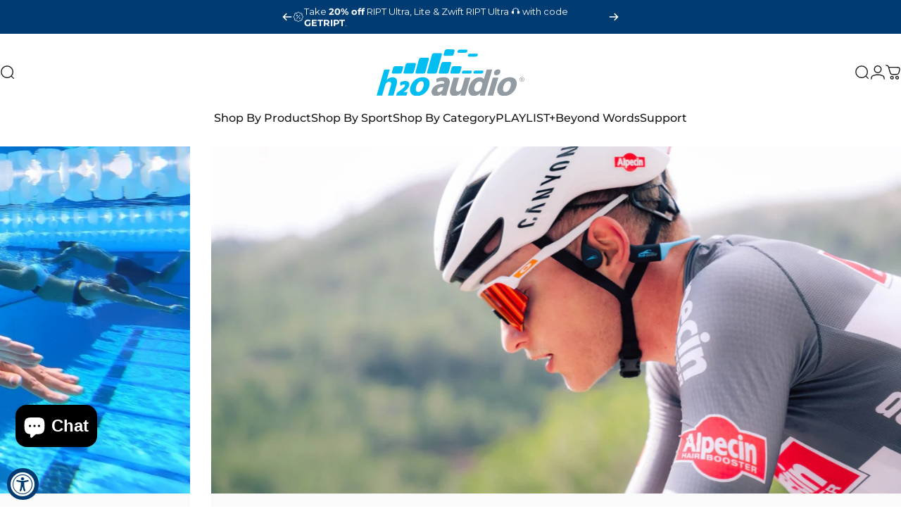

--- FILE ---
content_type: text/html; charset=utf-8
request_url: https://h2oaudio.com/?q=Flex%20All%20Sport%20Buds
body_size: 78084
content:
<!doctype html>
<html class="no-js" lang="en" dir="ltr">
  <head>
    <meta charset="utf-8">
    <meta http-equiv="X-UA-Compatible" content="IE=edge,chrome=1">
    <meta name="viewport" content="width=device-width,initial-scale=1">
    <meta name="theme-color" content="#171717">
    <link rel="canonical" href="https://h2oaudio.com/">
    <link rel="preconnect" href="https://cdn.shopify.com" crossorigin>
    <link rel="preconnect" href="https://fonts.shopifycdn.com" crossorigin>
    
    <link rel="dns-prefetch" href="https://ajax.googleapis.com">
    <link rel="dns-prefetch" href="https://maps.googleapis.com">
    <link rel="dns-prefetch" href="https://maps.gstatic.com">
    
<link rel="shortcut icon" href="//h2oaudio.com/cdn/shop/files/favicon_v1.png?crop=center&height=32&v=1613513609&width=32" type="image/png" /><title>High Performance Sport Headphones | H2O Audio</title><meta name="description" content="H2O Audio waterproof headphones are designed by athletes for athletes. Premium Sport headphones that Go Beyond - perfect for swimming, biking, running, gym, and beyond.">
<meta property="og:site_name" content="H2O Audio">
<meta property="og:url" content="https://h2oaudio.com/">
<meta property="og:title" content="High Performance Sport Headphones | H2O Audio">
<meta property="og:type" content="website">
<meta property="og:description" content="H2O Audio waterproof headphones are designed by athletes for athletes. Premium Sport headphones that Go Beyond - perfect for swimming, biking, running, gym, and beyond."><meta property="og:image" content="http://h2oaudio.com/cdn/shop/files/H2O_Audio_-_Waterproof_Headphones_Accessories.jpg?v=1720649761">
  <meta property="og:image:secure_url" content="https://h2oaudio.com/cdn/shop/files/H2O_Audio_-_Waterproof_Headphones_Accessories.jpg?v=1720649761">
  <meta property="og:image:width" content="1200">
  <meta property="og:image:height" content="628"><meta name="twitter:site" content="@">
<meta name="twitter:card" content="summary_large_image">
<meta name="twitter:title" content="High Performance Sport Headphones | H2O Audio">
<meta name="twitter:description" content="H2O Audio waterproof headphones are designed by athletes for athletes. Premium Sport headphones that Go Beyond - perfect for swimming, biking, running, gym, and beyond.">
<style>@font-face {
  font-family: "Fjalla One";
  font-weight: 400;
  font-style: normal;
  font-display: swap;
  src: url("//h2oaudio.com/cdn/fonts/fjalla_one/fjallaone_n4.262edaf1abaf5ed669f7ecd26fc3e24707a0ad85.woff2") format("woff2"),
       url("//h2oaudio.com/cdn/fonts/fjalla_one/fjallaone_n4.f67f40342efd2b34cae019d50b4b5c4da6fc5da7.woff") format("woff");
}
@font-face {
  font-family: Montserrat;
  font-weight: 400;
  font-style: normal;
  font-display: swap;
  src: url("//h2oaudio.com/cdn/fonts/montserrat/montserrat_n4.81949fa0ac9fd2021e16436151e8eaa539321637.woff2") format("woff2"),
       url("//h2oaudio.com/cdn/fonts/montserrat/montserrat_n4.a6c632ca7b62da89c3594789ba828388aac693fe.woff") format("woff");
}
@font-face {
  font-family: Montserrat;
  font-weight: 500;
  font-style: normal;
  font-display: swap;
  src: url("//h2oaudio.com/cdn/fonts/montserrat/montserrat_n5.07ef3781d9c78c8b93c98419da7ad4fbeebb6635.woff2") format("woff2"),
       url("//h2oaudio.com/cdn/fonts/montserrat/montserrat_n5.adf9b4bd8b0e4f55a0b203cdd84512667e0d5e4d.woff") format("woff");
}
@font-face {
  font-family: Montserrat;
  font-weight: 700;
  font-style: normal;
  font-display: swap;
  src: url("//h2oaudio.com/cdn/fonts/montserrat/montserrat_n7.3c434e22befd5c18a6b4afadb1e3d77c128c7939.woff2") format("woff2"),
       url("//h2oaudio.com/cdn/fonts/montserrat/montserrat_n7.5d9fa6e2cae713c8fb539a9876489d86207fe957.woff") format("woff");
}
@font-face {
  font-family: Montserrat;
  font-weight: 400;
  font-style: italic;
  font-display: swap;
  src: url("//h2oaudio.com/cdn/fonts/montserrat/montserrat_i4.5a4ea298b4789e064f62a29aafc18d41f09ae59b.woff2") format("woff2"),
       url("//h2oaudio.com/cdn/fonts/montserrat/montserrat_i4.072b5869c5e0ed5b9d2021e4c2af132e16681ad2.woff") format("woff");
}
@font-face {
  font-family: Montserrat;
  font-weight: 700;
  font-style: italic;
  font-display: swap;
  src: url("//h2oaudio.com/cdn/fonts/montserrat/montserrat_i7.a0d4a463df4f146567d871890ffb3c80408e7732.woff2") format("woff2"),
       url("//h2oaudio.com/cdn/fonts/montserrat/montserrat_i7.f6ec9f2a0681acc6f8152c40921d2a4d2e1a2c78.woff") format("woff");
}
:root {
    /*! General */
    --color-base-text: 23 23 23;
    --color-base-highlight: 36 188 238;
    --color-base-background: 255 255 255;
    --color-base-button: 23 23 23;
    --color-base-button-gradient: #171717;
    --color-base-button-text: 255 255 255;
    --color-keyboard-focus: 11 97 205;
    --color-shadow: 168 232 226;
    --color-price: 23 23 23;
    --color-sale-price: 225 29 72;
    --color-sale-tag: 225 29 72;
    --color-sale-tag-text: 255 255 255;
    --color-rating: 23 23 23;
    --color-placeholder: 250 250 250;
    --color-success-text: 0 59 113;
    --color-success-background: 242 242 242;
    --color-error-text: 190 18 60;
    --color-error-background: 255 241 242;
    --color-info-text: 180 83 9;
    --color-info-background: 255 251 235;
    
    /*! Menu and drawers */
    --color-drawer-text: 23 23 23;
    --color-drawer-background: 255 255 255;
    --color-drawer-button-background: 23 23 23;
    --color-drawer-button-gradient: #171717;
    --color-drawer-button-text: 255 255 255;
    --color-drawer-overlay: 23 23 23;

    /*! Product card */
    --card-radius: var(--rounded-card);
    --card-border-width: 0.0rem;
    --card-border-opacity: 0.0;
    --card-shadow-opacity: 0.1;
    --card-shadow-horizontal-offset: 0.0rem;
    --card-shadow-vertical-offset: 0.0rem;

    /*! Buttons */
    --buttons-radius: var(--rounded-button);
    --buttons-border-width: 2px;
    --buttons-border-opacity: 1.0;
    --buttons-shadow-opacity: 0.0;
    --buttons-shadow-horizontal-offset: 0px;
    --buttons-shadow-vertical-offset: 0px;

    /*! Inputs */
    --inputs-radius: var(--rounded-input);
    --inputs-border-width: 0px;
    --inputs-border-opacity: 0.65;

    /*! Spacing */
    --sp-0d5: 0.125rem;
    --sp-1: 0.25rem;
    --sp-1d5: 0.375rem;
    --sp-2: 0.5rem;
    --sp-2d5: 0.625rem;
    --sp-3: 0.75rem;
    --sp-3d5: 0.875rem;
    --sp-4: 1rem;
    --sp-4d5: 1.125rem;
    --sp-5: 1.25rem;
    --sp-5d5: 1.375rem;
    --sp-6: 1.5rem;
    --sp-6d5: 1.625rem;
    --sp-7: 1.75rem;
    --sp-7d5: 1.875rem;
    --sp-8: 2rem;
    --sp-8d5: 2.125rem;
    --sp-9: 2.25rem;
    --sp-9d5: 2.375rem;
    --sp-10: 2.5rem;
    --sp-10d5: 2.625rem;
    --sp-11: 2.75rem;
    --sp-12: 3rem;
    --sp-13: 3.25rem;
    --sp-14: 3.5rem;
    --sp-15: 3.875rem;
    --sp-16: 4rem;
    --sp-18: 4.5rem;
    --sp-20: 5rem;
    --sp-23: 5.625rem;
    --sp-24: 6rem;
    --sp-28: 7rem;
    --sp-32: 8rem;
    --sp-36: 9rem;
    --sp-40: 10rem;
    --sp-44: 11rem;
    --sp-48: 12rem;
    --sp-52: 13rem;
    --sp-56: 14rem;
    --sp-60: 15rem;
    --sp-64: 16rem;
    --sp-68: 17rem;
    --sp-72: 18rem;
    --sp-80: 20rem;
    --sp-96: 24rem;
    --sp-100: 32rem;

    /*! Font family */
    --font-heading-family: "Fjalla One", sans-serif;
    --font-heading-style: normal;
    --font-heading-weight: 400;
    --font-heading-line-height: 1;
    --font-heading-letter-spacing: -0.03em;
    
      --font-heading-text-transform: uppercase;
    

    --font-body-family: Montserrat, sans-serif;
    --font-body-style: normal;
    --font-body-weight: 400;
    --font-body-line-height: 1.2;
    --font-body-letter-spacing: 0.0em;

    --font-navigation-family: var(--font-body-family);
    --font-navigation-size: clamp(0.875rem, 0.748rem + 0.3174vw, 1.125rem);
    --font-navigation-weight: 500;
    

    --font-button-family: var(--font-body-family);
    --font-button-size: clamp(0.875rem, 0.8115rem + 0.1587vw, 1.0rem);
    --font-button-weight: 500;
    

    --font-product-family: var(--font-body-family);
    --font-product-size: clamp(1.0rem, 0.873rem + 0.3175vw, 1.25rem);
    --font-product-weight: 500;
    

    /*! Font size */
    --text-3xs: 0.625rem;
    --text-2xs: 0.6875rem;
    --text-xs: 0.75rem;
    --text-2sm: 0.8125rem;
    --text-sm: 0.875rem;
    --text-base: 1.0rem;
    --text-lg: 1.125rem;
    --text-xl: 1.25rem;
    --text-2xl: 1.5rem;
    --text-3xl: 1.875rem;
    --text-4xl: 2.25rem;
    --text-5xl: 3.0rem;
    --text-6xl: 3.75rem;
    --text-7xl: 4.5rem;
    --text-8xl: 6.0rem;

    /*! Layout */
    --page-width: 1900px;
    --gap-padding: clamp(var(--sp-5), 2.526vw, var(--sp-12));
    --grid-gap: clamp(40px, 20vw, 60px);
    --page-padding: var(--sp-5);
    --page-container: min(calc(100vw - var(--scrollbar-width, 0px) - var(--page-padding) * 2), var(--page-width));
    --rounded-button: 3.75rem;
    --rounded-input: 0.375rem;
    --rounded-card: clamp(var(--sp-2d5), 1.053vw, var(--sp-5));
    --rounded-block: clamp(var(--sp-2d5), 1.053vw, var(--sp-5));

    /*! Other */
    --icon-weight: 1.5px;
  }

  @media screen and (min-width: 1024px) {
    :root {
      --page-padding: var(--sp-9);
    }
  }

  @media screen and (min-width: 1280px) {
    :root {
      --gap-padding: var(--sp-12);
      --page-padding: var(--sp-12);
      --page-container: min(calc(100vw - var(--scrollbar-width, 0px) - var(--page-padding) * 2), max(var(--page-width), 1280px));
    }
  }

  @media screen and (min-width: 1536px) {
    :root {
      --page-padding: max(var(--sp-12), 50vw - var(--scrollbar-width, 0px)/2 - var(--page-width)/2);
    }
  }
</style>
  <link rel="preload" as="font" href="//h2oaudio.com/cdn/fonts/montserrat/montserrat_n4.81949fa0ac9fd2021e16436151e8eaa539321637.woff2" type="font/woff2" crossorigin>
  

  <link rel="preload" as="font" href="//h2oaudio.com/cdn/fonts/fjalla_one/fjallaone_n4.262edaf1abaf5ed669f7ecd26fc3e24707a0ad85.woff2" type="font/woff2" crossorigin>
  
<link href="//h2oaudio.com/cdn/shop/t/95/assets/theme.css?v=170060359207655550861758053928" rel="stylesheet" type="text/css" media="all" /><link rel="stylesheet" href="//h2oaudio.com/cdn/shop/t/95/assets/apps.css?v=162097722211979372921758053928" media="print" fetchpriority="low" onload="this.media='all'">

    <script>window.performance && window.performance.mark && window.performance.mark('shopify.content_for_header.start');</script><meta name="google-site-verification" content="ZzKgCg5FOnt-ZdjIBoyPn2ZBFAmBO3fjVm80oEEcvNA">
<meta name="facebook-domain-verification" content="jdwyas1dl5ej6u2w5wv9stx4cjlnny">
<meta id="shopify-digital-wallet" name="shopify-digital-wallet" content="/10354585/digital_wallets/dialog">
<meta name="shopify-checkout-api-token" content="ecb0b31768a0b6281a1a0c4bbc8e8b89">
<meta id="in-context-paypal-metadata" data-shop-id="10354585" data-venmo-supported="false" data-environment="production" data-locale="en_US" data-paypal-v4="true" data-currency="USD">
<script async="async" src="/checkouts/internal/preloads.js?locale=en-US"></script>
<link rel="preconnect" href="https://shop.app" crossorigin="anonymous">
<script async="async" src="https://shop.app/checkouts/internal/preloads.js?locale=en-US&shop_id=10354585" crossorigin="anonymous"></script>
<script id="apple-pay-shop-capabilities" type="application/json">{"shopId":10354585,"countryCode":"US","currencyCode":"USD","merchantCapabilities":["supports3DS"],"merchantId":"gid:\/\/shopify\/Shop\/10354585","merchantName":"H2O Audio","requiredBillingContactFields":["postalAddress","email","phone"],"requiredShippingContactFields":["postalAddress","email","phone"],"shippingType":"shipping","supportedNetworks":["visa","masterCard","amex","discover","elo","jcb"],"total":{"type":"pending","label":"H2O Audio","amount":"1.00"},"shopifyPaymentsEnabled":true,"supportsSubscriptions":true}</script>
<script id="shopify-features" type="application/json">{"accessToken":"ecb0b31768a0b6281a1a0c4bbc8e8b89","betas":["rich-media-storefront-analytics"],"domain":"h2oaudio.com","predictiveSearch":true,"shopId":10354585,"locale":"en"}</script>
<script>var Shopify = Shopify || {};
Shopify.shop = "h2oaudio.myshopify.com";
Shopify.locale = "en";
Shopify.currency = {"active":"USD","rate":"1.0"};
Shopify.country = "US";
Shopify.theme = {"name":"[UPDATE] RC Concept 5.0.1 | 09\/16\/25","id":153408143577,"schema_name":"Concept","schema_version":"5.0.1","theme_store_id":2412,"role":"main"};
Shopify.theme.handle = "null";
Shopify.theme.style = {"id":null,"handle":null};
Shopify.cdnHost = "h2oaudio.com/cdn";
Shopify.routes = Shopify.routes || {};
Shopify.routes.root = "/";</script>
<script type="module">!function(o){(o.Shopify=o.Shopify||{}).modules=!0}(window);</script>
<script>!function(o){function n(){var o=[];function n(){o.push(Array.prototype.slice.apply(arguments))}return n.q=o,n}var t=o.Shopify=o.Shopify||{};t.loadFeatures=n(),t.autoloadFeatures=n()}(window);</script>
<script>
  window.ShopifyPay = window.ShopifyPay || {};
  window.ShopifyPay.apiHost = "shop.app\/pay";
  window.ShopifyPay.redirectState = null;
</script>
<script id="shop-js-analytics" type="application/json">{"pageType":"index"}</script>
<script defer="defer" async type="module" src="//h2oaudio.com/cdn/shopifycloud/shop-js/modules/v2/client.init-shop-cart-sync_BdyHc3Nr.en.esm.js"></script>
<script defer="defer" async type="module" src="//h2oaudio.com/cdn/shopifycloud/shop-js/modules/v2/chunk.common_Daul8nwZ.esm.js"></script>
<script type="module">
  await import("//h2oaudio.com/cdn/shopifycloud/shop-js/modules/v2/client.init-shop-cart-sync_BdyHc3Nr.en.esm.js");
await import("//h2oaudio.com/cdn/shopifycloud/shop-js/modules/v2/chunk.common_Daul8nwZ.esm.js");

  window.Shopify.SignInWithShop?.initShopCartSync?.({"fedCMEnabled":true,"windoidEnabled":true});

</script>
<script defer="defer" async type="module" src="//h2oaudio.com/cdn/shopifycloud/shop-js/modules/v2/client.payment-terms_MV4M3zvL.en.esm.js"></script>
<script defer="defer" async type="module" src="//h2oaudio.com/cdn/shopifycloud/shop-js/modules/v2/chunk.common_Daul8nwZ.esm.js"></script>
<script defer="defer" async type="module" src="//h2oaudio.com/cdn/shopifycloud/shop-js/modules/v2/chunk.modal_CQq8HTM6.esm.js"></script>
<script type="module">
  await import("//h2oaudio.com/cdn/shopifycloud/shop-js/modules/v2/client.payment-terms_MV4M3zvL.en.esm.js");
await import("//h2oaudio.com/cdn/shopifycloud/shop-js/modules/v2/chunk.common_Daul8nwZ.esm.js");
await import("//h2oaudio.com/cdn/shopifycloud/shop-js/modules/v2/chunk.modal_CQq8HTM6.esm.js");

  
</script>
<script>
  window.Shopify = window.Shopify || {};
  if (!window.Shopify.featureAssets) window.Shopify.featureAssets = {};
  window.Shopify.featureAssets['shop-js'] = {"shop-cart-sync":["modules/v2/client.shop-cart-sync_QYOiDySF.en.esm.js","modules/v2/chunk.common_Daul8nwZ.esm.js"],"init-fed-cm":["modules/v2/client.init-fed-cm_DchLp9rc.en.esm.js","modules/v2/chunk.common_Daul8nwZ.esm.js"],"shop-button":["modules/v2/client.shop-button_OV7bAJc5.en.esm.js","modules/v2/chunk.common_Daul8nwZ.esm.js"],"init-windoid":["modules/v2/client.init-windoid_DwxFKQ8e.en.esm.js","modules/v2/chunk.common_Daul8nwZ.esm.js"],"shop-cash-offers":["modules/v2/client.shop-cash-offers_DWtL6Bq3.en.esm.js","modules/v2/chunk.common_Daul8nwZ.esm.js","modules/v2/chunk.modal_CQq8HTM6.esm.js"],"shop-toast-manager":["modules/v2/client.shop-toast-manager_CX9r1SjA.en.esm.js","modules/v2/chunk.common_Daul8nwZ.esm.js"],"init-shop-email-lookup-coordinator":["modules/v2/client.init-shop-email-lookup-coordinator_UhKnw74l.en.esm.js","modules/v2/chunk.common_Daul8nwZ.esm.js"],"pay-button":["modules/v2/client.pay-button_DzxNnLDY.en.esm.js","modules/v2/chunk.common_Daul8nwZ.esm.js"],"avatar":["modules/v2/client.avatar_BTnouDA3.en.esm.js"],"init-shop-cart-sync":["modules/v2/client.init-shop-cart-sync_BdyHc3Nr.en.esm.js","modules/v2/chunk.common_Daul8nwZ.esm.js"],"shop-login-button":["modules/v2/client.shop-login-button_D8B466_1.en.esm.js","modules/v2/chunk.common_Daul8nwZ.esm.js","modules/v2/chunk.modal_CQq8HTM6.esm.js"],"init-customer-accounts-sign-up":["modules/v2/client.init-customer-accounts-sign-up_C8fpPm4i.en.esm.js","modules/v2/client.shop-login-button_D8B466_1.en.esm.js","modules/v2/chunk.common_Daul8nwZ.esm.js","modules/v2/chunk.modal_CQq8HTM6.esm.js"],"init-shop-for-new-customer-accounts":["modules/v2/client.init-shop-for-new-customer-accounts_CVTO0Ztu.en.esm.js","modules/v2/client.shop-login-button_D8B466_1.en.esm.js","modules/v2/chunk.common_Daul8nwZ.esm.js","modules/v2/chunk.modal_CQq8HTM6.esm.js"],"init-customer-accounts":["modules/v2/client.init-customer-accounts_dRgKMfrE.en.esm.js","modules/v2/client.shop-login-button_D8B466_1.en.esm.js","modules/v2/chunk.common_Daul8nwZ.esm.js","modules/v2/chunk.modal_CQq8HTM6.esm.js"],"shop-follow-button":["modules/v2/client.shop-follow-button_CkZpjEct.en.esm.js","modules/v2/chunk.common_Daul8nwZ.esm.js","modules/v2/chunk.modal_CQq8HTM6.esm.js"],"lead-capture":["modules/v2/client.lead-capture_BntHBhfp.en.esm.js","modules/v2/chunk.common_Daul8nwZ.esm.js","modules/v2/chunk.modal_CQq8HTM6.esm.js"],"checkout-modal":["modules/v2/client.checkout-modal_CfxcYbTm.en.esm.js","modules/v2/chunk.common_Daul8nwZ.esm.js","modules/v2/chunk.modal_CQq8HTM6.esm.js"],"shop-login":["modules/v2/client.shop-login_Da4GZ2H6.en.esm.js","modules/v2/chunk.common_Daul8nwZ.esm.js","modules/v2/chunk.modal_CQq8HTM6.esm.js"],"payment-terms":["modules/v2/client.payment-terms_MV4M3zvL.en.esm.js","modules/v2/chunk.common_Daul8nwZ.esm.js","modules/v2/chunk.modal_CQq8HTM6.esm.js"]};
</script>
<script>(function() {
  var isLoaded = false;
  function asyncLoad() {
    if (isLoaded) return;
    isLoaded = true;
    var urls = ["\/\/www.powr.io\/powr.js?powr-token=h2oaudio.myshopify.com\u0026external-type=shopify\u0026shop=h2oaudio.myshopify.com","https:\/\/cdn.attn.tv\/h2oaudioinc\/dtag.js?shop=h2oaudio.myshopify.com","\/\/cdn.shopify.com\/proxy\/70046ff0812efa0e1144b08d9eeb2cf2c4ed847070ec6ec859ebe8dc75b404e2\/shopify-script-tags.s3.eu-west-1.amazonaws.com\/smartseo\/instantpage.js?shop=h2oaudio.myshopify.com\u0026sp-cache-control=cHVibGljLCBtYXgtYWdlPTkwMA"];
    for (var i = 0; i < urls.length; i++) {
      var s = document.createElement('script');
      s.type = 'text/javascript';
      s.async = true;
      s.src = urls[i];
      var x = document.getElementsByTagName('script')[0];
      x.parentNode.insertBefore(s, x);
    }
  };
  if(window.attachEvent) {
    window.attachEvent('onload', asyncLoad);
  } else {
    window.addEventListener('load', asyncLoad, false);
  }
})();</script>
<script id="__st">var __st={"a":10354585,"offset":-28800,"reqid":"dc8d43c8-88a0-4196-8062-d83db5d5b1dc-1769024071","pageurl":"h2oaudio.com\/?srsltid=AfmBOop_lgxCaGW4IeG51GSsrMJKlyGqWj9Z83KT28mHR1R0nEatUaMv","u":"bfe045ae4525","p":"home"};</script>
<script>window.ShopifyPaypalV4VisibilityTracking = true;</script>
<script id="captcha-bootstrap">!function(){'use strict';const t='contact',e='account',n='new_comment',o=[[t,t],['blogs',n],['comments',n],[t,'customer']],c=[[e,'customer_login'],[e,'guest_login'],[e,'recover_customer_password'],[e,'create_customer']],r=t=>t.map((([t,e])=>`form[action*='/${t}']:not([data-nocaptcha='true']) input[name='form_type'][value='${e}']`)).join(','),a=t=>()=>t?[...document.querySelectorAll(t)].map((t=>t.form)):[];function s(){const t=[...o],e=r(t);return a(e)}const i='password',u='form_key',d=['recaptcha-v3-token','g-recaptcha-response','h-captcha-response',i],f=()=>{try{return window.sessionStorage}catch{return}},m='__shopify_v',_=t=>t.elements[u];function p(t,e,n=!1){try{const o=window.sessionStorage,c=JSON.parse(o.getItem(e)),{data:r}=function(t){const{data:e,action:n}=t;return t[m]||n?{data:e,action:n}:{data:t,action:n}}(c);for(const[e,n]of Object.entries(r))t.elements[e]&&(t.elements[e].value=n);n&&o.removeItem(e)}catch(o){console.error('form repopulation failed',{error:o})}}const l='form_type',E='cptcha';function T(t){t.dataset[E]=!0}const w=window,h=w.document,L='Shopify',v='ce_forms',y='captcha';let A=!1;((t,e)=>{const n=(g='f06e6c50-85a8-45c8-87d0-21a2b65856fe',I='https://cdn.shopify.com/shopifycloud/storefront-forms-hcaptcha/ce_storefront_forms_captcha_hcaptcha.v1.5.2.iife.js',D={infoText:'Protected by hCaptcha',privacyText:'Privacy',termsText:'Terms'},(t,e,n)=>{const o=w[L][v],c=o.bindForm;if(c)return c(t,g,e,D).then(n);var r;o.q.push([[t,g,e,D],n]),r=I,A||(h.body.append(Object.assign(h.createElement('script'),{id:'captcha-provider',async:!0,src:r})),A=!0)});var g,I,D;w[L]=w[L]||{},w[L][v]=w[L][v]||{},w[L][v].q=[],w[L][y]=w[L][y]||{},w[L][y].protect=function(t,e){n(t,void 0,e),T(t)},Object.freeze(w[L][y]),function(t,e,n,w,h,L){const[v,y,A,g]=function(t,e,n){const i=e?o:[],u=t?c:[],d=[...i,...u],f=r(d),m=r(i),_=r(d.filter((([t,e])=>n.includes(e))));return[a(f),a(m),a(_),s()]}(w,h,L),I=t=>{const e=t.target;return e instanceof HTMLFormElement?e:e&&e.form},D=t=>v().includes(t);t.addEventListener('submit',(t=>{const e=I(t);if(!e)return;const n=D(e)&&!e.dataset.hcaptchaBound&&!e.dataset.recaptchaBound,o=_(e),c=g().includes(e)&&(!o||!o.value);(n||c)&&t.preventDefault(),c&&!n&&(function(t){try{if(!f())return;!function(t){const e=f();if(!e)return;const n=_(t);if(!n)return;const o=n.value;o&&e.removeItem(o)}(t);const e=Array.from(Array(32),(()=>Math.random().toString(36)[2])).join('');!function(t,e){_(t)||t.append(Object.assign(document.createElement('input'),{type:'hidden',name:u})),t.elements[u].value=e}(t,e),function(t,e){const n=f();if(!n)return;const o=[...t.querySelectorAll(`input[type='${i}']`)].map((({name:t})=>t)),c=[...d,...o],r={};for(const[a,s]of new FormData(t).entries())c.includes(a)||(r[a]=s);n.setItem(e,JSON.stringify({[m]:1,action:t.action,data:r}))}(t,e)}catch(e){console.error('failed to persist form',e)}}(e),e.submit())}));const S=(t,e)=>{t&&!t.dataset[E]&&(n(t,e.some((e=>e===t))),T(t))};for(const o of['focusin','change'])t.addEventListener(o,(t=>{const e=I(t);D(e)&&S(e,y())}));const B=e.get('form_key'),M=e.get(l),P=B&&M;t.addEventListener('DOMContentLoaded',(()=>{const t=y();if(P)for(const e of t)e.elements[l].value===M&&p(e,B);[...new Set([...A(),...v().filter((t=>'true'===t.dataset.shopifyCaptcha))])].forEach((e=>S(e,t)))}))}(h,new URLSearchParams(w.location.search),n,t,e,['guest_login'])})(!0,!0)}();</script>
<script integrity="sha256-4kQ18oKyAcykRKYeNunJcIwy7WH5gtpwJnB7kiuLZ1E=" data-source-attribution="shopify.loadfeatures" defer="defer" src="//h2oaudio.com/cdn/shopifycloud/storefront/assets/storefront/load_feature-a0a9edcb.js" crossorigin="anonymous"></script>
<script crossorigin="anonymous" defer="defer" src="//h2oaudio.com/cdn/shopifycloud/storefront/assets/shopify_pay/storefront-65b4c6d7.js?v=20250812"></script>
<script data-source-attribution="shopify.dynamic_checkout.dynamic.init">var Shopify=Shopify||{};Shopify.PaymentButton=Shopify.PaymentButton||{isStorefrontPortableWallets:!0,init:function(){window.Shopify.PaymentButton.init=function(){};var t=document.createElement("script");t.src="https://h2oaudio.com/cdn/shopifycloud/portable-wallets/latest/portable-wallets.en.js",t.type="module",document.head.appendChild(t)}};
</script>
<script data-source-attribution="shopify.dynamic_checkout.buyer_consent">
  function portableWalletsHideBuyerConsent(e){var t=document.getElementById("shopify-buyer-consent"),n=document.getElementById("shopify-subscription-policy-button");t&&n&&(t.classList.add("hidden"),t.setAttribute("aria-hidden","true"),n.removeEventListener("click",e))}function portableWalletsShowBuyerConsent(e){var t=document.getElementById("shopify-buyer-consent"),n=document.getElementById("shopify-subscription-policy-button");t&&n&&(t.classList.remove("hidden"),t.removeAttribute("aria-hidden"),n.addEventListener("click",e))}window.Shopify?.PaymentButton&&(window.Shopify.PaymentButton.hideBuyerConsent=portableWalletsHideBuyerConsent,window.Shopify.PaymentButton.showBuyerConsent=portableWalletsShowBuyerConsent);
</script>
<script>
  function portableWalletsCleanup(e){e&&e.src&&console.error("Failed to load portable wallets script "+e.src);var t=document.querySelectorAll("shopify-accelerated-checkout .shopify-payment-button__skeleton, shopify-accelerated-checkout-cart .wallet-cart-button__skeleton"),e=document.getElementById("shopify-buyer-consent");for(let e=0;e<t.length;e++)t[e].remove();e&&e.remove()}function portableWalletsNotLoadedAsModule(e){e instanceof ErrorEvent&&"string"==typeof e.message&&e.message.includes("import.meta")&&"string"==typeof e.filename&&e.filename.includes("portable-wallets")&&(window.removeEventListener("error",portableWalletsNotLoadedAsModule),window.Shopify.PaymentButton.failedToLoad=e,"loading"===document.readyState?document.addEventListener("DOMContentLoaded",window.Shopify.PaymentButton.init):window.Shopify.PaymentButton.init())}window.addEventListener("error",portableWalletsNotLoadedAsModule);
</script>

<script type="module" src="https://h2oaudio.com/cdn/shopifycloud/portable-wallets/latest/portable-wallets.en.js" onError="portableWalletsCleanup(this)" crossorigin="anonymous"></script>
<script nomodule>
  document.addEventListener("DOMContentLoaded", portableWalletsCleanup);
</script>

<script id='scb4127' type='text/javascript' async='' src='https://h2oaudio.com/cdn/shopifycloud/privacy-banner/storefront-banner.js'></script><link id="shopify-accelerated-checkout-styles" rel="stylesheet" media="screen" href="https://h2oaudio.com/cdn/shopifycloud/portable-wallets/latest/accelerated-checkout-backwards-compat.css" crossorigin="anonymous">
<style id="shopify-accelerated-checkout-cart">
        #shopify-buyer-consent {
  margin-top: 1em;
  display: inline-block;
  width: 100%;
}

#shopify-buyer-consent.hidden {
  display: none;
}

#shopify-subscription-policy-button {
  background: none;
  border: none;
  padding: 0;
  text-decoration: underline;
  font-size: inherit;
  cursor: pointer;
}

#shopify-subscription-policy-button::before {
  box-shadow: none;
}

      </style>

<script>window.performance && window.performance.mark && window.performance.mark('shopify.content_for_header.end');</script>

    <script src="//h2oaudio.com/cdn/shop/t/95/assets/vendor.js?v=83836565987576270061758053928" defer="defer"></script>
    <script src="//h2oaudio.com/cdn/shop/t/95/assets/theme.js?v=61375196828890146511758053928" defer="defer"></script><script>
  document.documentElement.classList.replace('no-js', 'js');

  window.theme = window.theme || {};
  theme.routes = {
    shop_url: 'https://h2oaudio.com',
    root_url: '/',
    cart_url: '/cart',
    cart_add_url: '/cart/add',
    cart_change_url: '/cart/change',
    cart_update_url: '/cart/update',
    search_url: '/search',
    predictive_search_url: '/search/suggest'
  };

  theme.variantStrings = {
    preOrder: "Pre-order",
    addToCart: "Add to cart",
    soldOut: "Sold Out",
    unavailable: "Unavailable",
    addToBundle: "Add to bundle",
    backInStock: "Notify me when it’s available"
  };

  theme.shippingCalculatorStrings = {
    error: "One or more errors occurred while retrieving the shipping rates:",
    notFound: "Sorry, we do not ship to your address.",
    oneResult: "There is one shipping rate for your address:",
    multipleResults: "There are multiple shipping rates for your address:"
  };

  theme.discountStrings = {
    error: "Discount code cannot be applied to your cart",
    shippingError: "Shipping discounts are shown at checkout after adding an address"
  };

  theme.recipientFormStrings = {
    expanded: "Gift card recipient form expanded",
    collapsed: "Gift card recipient form collapsed"
  };

  theme.quickOrderListStrings = {
    itemsAdded: "[quantity] items added",
    itemAdded: "[quantity] item added",
    itemsRemoved: "[quantity] items removed",
    itemRemoved: "[quantity] item removed",
    viewCart: "View cart",
    each: "[money]\/ea",
    minError: "This item has a minimum of [min]",
    maxError: "This item has a maximum of [max]",
    stepError: "You can only add this item in increments of [step]"
  };

  theme.cartStrings = {
    error: "There was an error while updating your cart. Please try again.",
    quantityError: "You can only add [quantity] of this item to your cart.",
    giftNoteAttribute: "Gift note",
    giftWrapAttribute: "Gift wrapping",
    giftWrapBooleanTrue: "Yes",
    targetProductAttribute: "For"
  };

  theme.dateStrings = {
    d: "d",
    day: "Day",
    days: "Days",
    h: "h",
    hour: "Hour",
    hours: "Hours",
    m: "m",
    minute: "Min",
    minutes: "Mins",
    s: "s",
    second: "Sec",
    seconds: "Secs"
  };theme.strings = {
    recentlyViewedEmpty: "Your recently viewed is empty.",
    close: "Close",
    next: "Next",
    previous: "Previous",
    qrImageAlt: "QR code — scan to redeem gift card"
  };

  theme.settings = {
    moneyFormat: "$ {{amount}}",
    moneyWithCurrencyFormat: "$ {{amount}} USD",
    currencyCodeEnabled: false,
    externalLinksNewTab: false,
    cartType: "drawer",
    isCartTemplate: false,
    pswpModule: "\/\/h2oaudio.com\/cdn\/shop\/t\/95\/assets\/photoswipe.min.js?v=41760041872977459911758053928",
    themeName: 'Concept',
    themeVersion: '5.0.1',
    agencyId: ''
  };</script>
<!-- Google Tag Manager -->
    <script>
        window.dataLayer = window.dataLayer || [];
    </script>
    <script>(function(w,d,s,l,i){w[l]=w[l]||[];w[l].push({'gtm.start':
    new Date().getTime(),event:'gtm.js'});var f=d.getElementsByTagName(s)[0],
    j=d.createElement(s),dl=l!='dataLayer'?'&l='+l:'';j.async=true;j.src=
    'https://www.googletagmanager.com/gtm.js?id='+i+dl;f.parentNode.insertBefore(j,f);
    })(window,document,'script','dataLayer','GTM-P7BCBBM');</script>
    <!-- End Google Tag Manager -->
    <!-- Google Webmaster Tools Site Verification -->
    <meta name="google-site-verification" content="g-ZoNn8s6hjafAx0Yufh1aH88jWmRh2EPihp0e-zlco" />
    <script type="text/javascript">
        (function(c,l,a,r,i,t,y){
            c[a]=c[a]||function(){(c[a].q=c[a].q||[]).push(arguments)};
            t=l.createElement(r);t.async=1;t.src="https://www.clarity.ms/tag/"+i;
            y=l.getElementsByTagName(r)[0];y.parentNode.insertBefore(t,y);
        })(window, document, "clarity", "script", "mf6v42d0oo");
    </script>
    <!--Ahref -->
    <meta name="ahrefs-site-verification" content="ff518388b7cde67151a407dcb722b57af55fd3c203f7401cd5cf8b71b5bdf970">
  <!-- BEGIN app block: shopify://apps/geo-pro-geolocation/blocks/geopro/16fc5313-7aee-4e90-ac95-f50fc7c8b657 --><!-- This snippet is used to load Geo:Pro data on the storefront -->
<meta class='geo-ip' content='[base64]'>
<!-- This snippet initializes the plugin -->
<script async>
  try {
    const loadGeoPro=()=>{let e=e=>{if(!e||e.isCrawler||"success"!==e.message){window.geopro_cancel="1";return}let o=e.isAdmin?"el-geoip-location-admin":"el-geoip-location",s=Date.now()+864e5;localStorage.setItem(o,JSON.stringify({value:e.data,expires:s})),e.isAdmin&&localStorage.setItem("el-geoip-admin",JSON.stringify({value:"1",expires:s}))},o=new XMLHttpRequest;o.open("GET","https://geo.geoproapp.com?x-api-key=91e359ab7-2b63-539e-1de2-c4bf731367a7",!0),o.responseType="json",o.onload=()=>e(200===o.status?o.response:null),o.send()},load=!["el-geoip-location-admin","el-geoip-location"].some(e=>{try{let o=JSON.parse(localStorage.getItem(e));return o&&o.expires>Date.now()}catch(s){return!1}});load&&loadGeoPro();
  } catch(e) {
    console.warn('Geo:Pro error', e);
    window.geopro_cancel = '1';
  }
</script>
<script src="https://cdn.shopify.com/extensions/019b746b-26da-7a64-a671-397924f34f11/easylocation-195/assets/easylocation-storefront.min.js" type="text/javascript" async></script>


<!-- END app block --><!-- BEGIN app block: shopify://apps/attentive/blocks/attn-tag/8df62c72-8fe4-407e-a5b3-72132be30a0d --><script type="text/javascript" src="https://cdn.attn.tv/h2oaudioinc/dtag.js?source=app-embed" defer="defer"></script>


<!-- END app block --><!-- BEGIN app block: shopify://apps/judge-me-reviews/blocks/judgeme_core/61ccd3b1-a9f2-4160-9fe9-4fec8413e5d8 --><!-- Start of Judge.me Core -->






<link rel="dns-prefetch" href="https://cdnwidget.judge.me">
<link rel="dns-prefetch" href="https://cdn.judge.me">
<link rel="dns-prefetch" href="https://cdn1.judge.me">
<link rel="dns-prefetch" href="https://api.judge.me">

<script data-cfasync='false' class='jdgm-settings-script'>window.jdgmSettings={"pagination":5,"disable_web_reviews":true,"badge_no_review_text":"No reviews","badge_n_reviews_text":"{{ n }} review/reviews","hide_badge_preview_if_no_reviews":true,"badge_hide_text":false,"enforce_center_preview_badge":false,"widget_title":"Customer Reviews","widget_open_form_text":"Write a review","widget_close_form_text":"Cancel review","widget_refresh_page_text":"Refresh page","widget_summary_text":"Based on {{ number_of_reviews }} review/reviews","widget_no_review_text":"Be the first to write a review","widget_name_field_text":"Display name","widget_verified_name_field_text":"Verified Name (public)","widget_name_placeholder_text":"Display name","widget_required_field_error_text":"This field is required.","widget_email_field_text":"Email address","widget_verified_email_field_text":"Verified Email (private, can not be edited)","widget_email_placeholder_text":"Your email address","widget_email_field_error_text":"Please enter a valid email address.","widget_rating_field_text":"Rating","widget_review_title_field_text":"Review Title","widget_review_title_placeholder_text":"Give your review a title","widget_review_body_field_text":"Review content","widget_review_body_placeholder_text":"Start writing here...","widget_pictures_field_text":"Picture/Video (optional)","widget_submit_review_text":"Submit Review","widget_submit_verified_review_text":"Submit Verified Review","widget_submit_success_msg_with_auto_publish":"Thank you! Please refresh the page in a few moments to see your review. You can remove or edit your review by logging into \u003ca href='https://judge.me/login' target='_blank' rel='nofollow noopener'\u003eJudge.me\u003c/a\u003e","widget_submit_success_msg_no_auto_publish":"Thank you! Your review will be published as soon as it is approved by the shop admin. You can remove or edit your review by logging into \u003ca href='https://judge.me/login' target='_blank' rel='nofollow noopener'\u003eJudge.me\u003c/a\u003e","widget_show_default_reviews_out_of_total_text":"Showing {{ n_reviews_shown }} out of {{ n_reviews }} reviews.","widget_show_all_link_text":"Show all","widget_show_less_link_text":"Show less","widget_author_said_text":"{{ reviewer_name }} said:","widget_days_text":"{{ n }} days ago","widget_weeks_text":"{{ n }} week/weeks ago","widget_months_text":"{{ n }} month/months ago","widget_years_text":"{{ n }} year/years ago","widget_yesterday_text":"Yesterday","widget_today_text":"Today","widget_replied_text":"\u003e\u003e {{ shop_name }} replied:","widget_read_more_text":"Read more","widget_reviewer_name_as_initial":"","widget_rating_filter_color":"#fbcd0a","widget_rating_filter_see_all_text":"See all reviews","widget_sorting_most_recent_text":"Most Recent","widget_sorting_highest_rating_text":"Highest Rating","widget_sorting_lowest_rating_text":"Lowest Rating","widget_sorting_with_pictures_text":"Only Pictures","widget_sorting_most_helpful_text":"Most Helpful","widget_open_question_form_text":"Ask a question","widget_reviews_subtab_text":"Reviews","widget_questions_subtab_text":"Questions","widget_question_label_text":"Question","widget_answer_label_text":"Answer","widget_question_placeholder_text":"Write your question here","widget_submit_question_text":"Submit Question","widget_question_submit_success_text":"Thank you for your question! We will notify you once it gets answered.","verified_badge_text":"Verified","verified_badge_bg_color":"","verified_badge_text_color":"","verified_badge_placement":"left-of-reviewer-name","widget_review_max_height":"","widget_hide_border":false,"widget_social_share":false,"widget_thumb":false,"widget_review_location_show":false,"widget_location_format":"","all_reviews_include_out_of_store_products":true,"all_reviews_out_of_store_text":"(out of store)","all_reviews_pagination":100,"all_reviews_product_name_prefix_text":"about","enable_review_pictures":false,"enable_question_anwser":false,"widget_theme":"","review_date_format":"mm/dd/yyyy","default_sort_method":"most-recent","widget_product_reviews_subtab_text":"Product Reviews","widget_shop_reviews_subtab_text":"Shop Reviews","widget_other_products_reviews_text":"Reviews for other products","widget_store_reviews_subtab_text":"Store reviews","widget_no_store_reviews_text":"This store hasn't received any reviews yet","widget_web_restriction_product_reviews_text":"This product hasn't received any reviews yet","widget_no_items_text":"No items found","widget_show_more_text":"Show more","widget_write_a_store_review_text":"Write a Store Review","widget_other_languages_heading":"Reviews in Other Languages","widget_translate_review_text":"Translate review to {{ language }}","widget_translating_review_text":"Translating...","widget_show_original_translation_text":"Show original ({{ language }})","widget_translate_review_failed_text":"Review couldn't be translated.","widget_translate_review_retry_text":"Retry","widget_translate_review_try_again_later_text":"Try again later","show_product_url_for_grouped_product":false,"widget_sorting_pictures_first_text":"Pictures First","show_pictures_on_all_rev_page_mobile":false,"show_pictures_on_all_rev_page_desktop":false,"floating_tab_hide_mobile_install_preference":false,"floating_tab_button_name":"★ Reviews","floating_tab_title":"Let customers speak for us","floating_tab_button_color":"","floating_tab_button_background_color":"","floating_tab_url":"","floating_tab_url_enabled":false,"floating_tab_tab_style":"text","all_reviews_text_badge_text":"Customers rate us {{ shop.metafields.judgeme.all_reviews_rating | round: 1 }}/5 based on {{ shop.metafields.judgeme.all_reviews_count }} reviews.","all_reviews_text_badge_text_branded_style":"{{ shop.metafields.judgeme.all_reviews_rating | round: 1 }} out of 5 stars based on {{ shop.metafields.judgeme.all_reviews_count }} reviews","is_all_reviews_text_badge_a_link":false,"show_stars_for_all_reviews_text_badge":false,"all_reviews_text_badge_url":"","all_reviews_text_style":"text","all_reviews_text_color_style":"judgeme_brand_color","all_reviews_text_color":"#108474","all_reviews_text_show_jm_brand":true,"featured_carousel_show_header":true,"featured_carousel_title":"What Our Customers Say","testimonials_carousel_title":"Customers are saying","videos_carousel_title":"Real customer stories","cards_carousel_title":"Customers are saying","featured_carousel_count_text":"from {{ n }} reviews","featured_carousel_add_link_to_all_reviews_page":false,"featured_carousel_url":"","featured_carousel_show_images":true,"featured_carousel_autoslide_interval":5,"featured_carousel_arrows_on_the_sides":false,"featured_carousel_height":250,"featured_carousel_width":80,"featured_carousel_image_size":0,"featured_carousel_image_height":250,"featured_carousel_arrow_color":"#eeeeee","verified_count_badge_style":"vintage","verified_count_badge_orientation":"horizontal","verified_count_badge_color_style":"judgeme_brand_color","verified_count_badge_color":"#108474","is_verified_count_badge_a_link":false,"verified_count_badge_url":"","verified_count_badge_show_jm_brand":true,"widget_rating_preset_default":5,"widget_first_sub_tab":"product-reviews","widget_show_histogram":true,"widget_histogram_use_custom_color":false,"widget_pagination_use_custom_color":false,"widget_star_use_custom_color":false,"widget_verified_badge_use_custom_color":false,"widget_write_review_use_custom_color":false,"picture_reminder_submit_button":"Upload Pictures","enable_review_videos":false,"mute_video_by_default":false,"widget_sorting_videos_first_text":"Videos First","widget_review_pending_text":"Pending","featured_carousel_items_for_large_screen":5,"social_share_options_order":"Facebook,Twitter","remove_microdata_snippet":true,"disable_json_ld":false,"enable_json_ld_products":false,"preview_badge_show_question_text":false,"preview_badge_no_question_text":"No questions","preview_badge_n_question_text":"{{ number_of_questions }} question/questions","qa_badge_show_icon":false,"qa_badge_position":"same-row","remove_judgeme_branding":true,"widget_add_search_bar":false,"widget_search_bar_placeholder":"Search","widget_sorting_verified_only_text":"Verified only","featured_carousel_theme":"card","featured_carousel_show_rating":true,"featured_carousel_show_title":true,"featured_carousel_show_body":true,"featured_carousel_show_date":false,"featured_carousel_show_reviewer":true,"featured_carousel_show_product":false,"featured_carousel_header_background_color":"#108474","featured_carousel_header_text_color":"#ffffff","featured_carousel_name_product_separator":"reviewed","featured_carousel_full_star_background":"#108474","featured_carousel_empty_star_background":"#dadada","featured_carousel_vertical_theme_background":"#f9fafb","featured_carousel_verified_badge_enable":false,"featured_carousel_verified_badge_color":"#108474","featured_carousel_border_style":"round","featured_carousel_review_line_length_limit":3,"featured_carousel_more_reviews_button_text":"Read more reviews","featured_carousel_view_product_button_text":"View product","all_reviews_page_load_reviews_on":"scroll","all_reviews_page_load_more_text":"Load More Reviews","disable_fb_tab_reviews":false,"enable_ajax_cdn_cache":false,"widget_public_name_text":"displayed publicly like","default_reviewer_name":"John Smith","default_reviewer_name_has_non_latin":true,"widget_reviewer_anonymous":"Anonymous","medals_widget_title":"Judge.me Review Medals","medals_widget_background_color":"#f9fafb","medals_widget_position":"footer_all_pages","medals_widget_border_color":"#f9fafb","medals_widget_verified_text_position":"left","medals_widget_use_monochromatic_version":false,"medals_widget_elements_color":"#108474","show_reviewer_avatar":true,"widget_invalid_yt_video_url_error_text":"Not a YouTube video URL","widget_max_length_field_error_text":"Please enter no more than {0} characters.","widget_show_country_flag":false,"widget_show_collected_via_shop_app":true,"widget_verified_by_shop_badge_style":"light","widget_verified_by_shop_text":"Verified by Shop","widget_show_photo_gallery":false,"widget_load_with_code_splitting":true,"widget_ugc_install_preference":false,"widget_ugc_title":"Made by us, Shared by you","widget_ugc_subtitle":"Tag us to see your picture featured in our page","widget_ugc_arrows_color":"#ffffff","widget_ugc_primary_button_text":"Buy Now","widget_ugc_primary_button_background_color":"#108474","widget_ugc_primary_button_text_color":"#ffffff","widget_ugc_primary_button_border_width":"0","widget_ugc_primary_button_border_style":"none","widget_ugc_primary_button_border_color":"#108474","widget_ugc_primary_button_border_radius":"25","widget_ugc_secondary_button_text":"Load More","widget_ugc_secondary_button_background_color":"#ffffff","widget_ugc_secondary_button_text_color":"#108474","widget_ugc_secondary_button_border_width":"2","widget_ugc_secondary_button_border_style":"solid","widget_ugc_secondary_button_border_color":"#108474","widget_ugc_secondary_button_border_radius":"25","widget_ugc_reviews_button_text":"View Reviews","widget_ugc_reviews_button_background_color":"#ffffff","widget_ugc_reviews_button_text_color":"#108474","widget_ugc_reviews_button_border_width":"2","widget_ugc_reviews_button_border_style":"solid","widget_ugc_reviews_button_border_color":"#108474","widget_ugc_reviews_button_border_radius":"25","widget_ugc_reviews_button_link_to":"judgeme-reviews-page","widget_ugc_show_post_date":true,"widget_ugc_max_width":"800","widget_rating_metafield_value_type":true,"widget_primary_color":"#108474","widget_enable_secondary_color":false,"widget_secondary_color":"#edf5f5","widget_summary_average_rating_text":"{{ average_rating }} out of 5","widget_media_grid_title":"Customer photos \u0026 videos","widget_media_grid_see_more_text":"See more","widget_round_style":false,"widget_show_product_medals":true,"widget_verified_by_judgeme_text":"Verified by Judge.me","widget_show_store_medals":true,"widget_verified_by_judgeme_text_in_store_medals":"Verified by Judge.me","widget_media_field_exceed_quantity_message":"Sorry, we can only accept {{ max_media }} for one review.","widget_media_field_exceed_limit_message":"{{ file_name }} is too large, please select a {{ media_type }} less than {{ size_limit }}MB.","widget_review_submitted_text":"Review Submitted!","widget_question_submitted_text":"Question Submitted!","widget_close_form_text_question":"Cancel","widget_write_your_answer_here_text":"Write your answer here","widget_enabled_branded_link":true,"widget_show_collected_by_judgeme":false,"widget_reviewer_name_color":"","widget_write_review_text_color":"","widget_write_review_bg_color":"","widget_collected_by_judgeme_text":"collected by Judge.me","widget_pagination_type":"standard","widget_load_more_text":"Load More","widget_load_more_color":"#108474","widget_full_review_text":"Full Review","widget_read_more_reviews_text":"Read More Reviews","widget_read_questions_text":"Read Questions","widget_questions_and_answers_text":"Questions \u0026 Answers","widget_verified_by_text":"Verified by","widget_verified_text":"Verified","widget_number_of_reviews_text":"{{ number_of_reviews }} reviews","widget_back_button_text":"Back","widget_next_button_text":"Next","widget_custom_forms_filter_button":"Filters","custom_forms_style":"vertical","widget_show_review_information":false,"how_reviews_are_collected":"How reviews are collected?","widget_show_review_keywords":false,"widget_gdpr_statement":"How we use your data: We'll only contact you about the review you left, and only if necessary. By submitting your review, you agree to Judge.me's \u003ca href='https://judge.me/terms' target='_blank' rel='nofollow noopener'\u003eterms\u003c/a\u003e, \u003ca href='https://judge.me/privacy' target='_blank' rel='nofollow noopener'\u003eprivacy\u003c/a\u003e and \u003ca href='https://judge.me/content-policy' target='_blank' rel='nofollow noopener'\u003econtent\u003c/a\u003e policies.","widget_multilingual_sorting_enabled":false,"widget_translate_review_content_enabled":false,"widget_translate_review_content_method":"manual","popup_widget_review_selection":"automatically_with_pictures","popup_widget_round_border_style":true,"popup_widget_show_title":true,"popup_widget_show_body":true,"popup_widget_show_reviewer":false,"popup_widget_show_product":true,"popup_widget_show_pictures":true,"popup_widget_use_review_picture":true,"popup_widget_show_on_home_page":true,"popup_widget_show_on_product_page":true,"popup_widget_show_on_collection_page":true,"popup_widget_show_on_cart_page":true,"popup_widget_position":"bottom_left","popup_widget_first_review_delay":5,"popup_widget_duration":5,"popup_widget_interval":5,"popup_widget_review_count":5,"popup_widget_hide_on_mobile":true,"review_snippet_widget_round_border_style":true,"review_snippet_widget_card_color":"#FFFFFF","review_snippet_widget_slider_arrows_background_color":"#FFFFFF","review_snippet_widget_slider_arrows_color":"#000000","review_snippet_widget_star_color":"#108474","show_product_variant":false,"all_reviews_product_variant_label_text":"Variant: ","widget_show_verified_branding":false,"widget_ai_summary_title":"Customers say","widget_ai_summary_disclaimer":"AI-powered review summary based on recent customer reviews","widget_show_ai_summary":false,"widget_show_ai_summary_bg":false,"widget_show_review_title_input":true,"redirect_reviewers_invited_via_email":"review_widget","request_store_review_after_product_review":false,"request_review_other_products_in_order":false,"review_form_color_scheme":"default","review_form_corner_style":"square","review_form_star_color":{},"review_form_text_color":"#333333","review_form_background_color":"#ffffff","review_form_field_background_color":"#fafafa","review_form_button_color":{},"review_form_button_text_color":"#ffffff","review_form_modal_overlay_color":"#000000","review_content_screen_title_text":"How would you rate this product?","review_content_introduction_text":"We would love it if you would share a bit about your experience.","store_review_form_title_text":"How would you rate this store?","store_review_form_introduction_text":"We would love it if you would share a bit about your experience.","show_review_guidance_text":true,"one_star_review_guidance_text":"Poor","five_star_review_guidance_text":"Great","customer_information_screen_title_text":"About you","customer_information_introduction_text":"Please tell us more about you.","custom_questions_screen_title_text":"Your experience in more detail","custom_questions_introduction_text":"Here are a few questions to help us understand more about your experience.","review_submitted_screen_title_text":"Thanks for your review!","review_submitted_screen_thank_you_text":"We are processing it and it will appear on the store soon.","review_submitted_screen_email_verification_text":"Please confirm your email by clicking the link we just sent you. This helps us keep reviews authentic.","review_submitted_request_store_review_text":"Would you like to share your experience of shopping with us?","review_submitted_review_other_products_text":"Would you like to review these products?","store_review_screen_title_text":"Would you like to share your experience of shopping with us?","store_review_introduction_text":"We value your feedback and use it to improve. Please share any thoughts or suggestions you have.","reviewer_media_screen_title_picture_text":"Share a picture","reviewer_media_introduction_picture_text":"Upload a photo to support your review.","reviewer_media_screen_title_video_text":"Share a video","reviewer_media_introduction_video_text":"Upload a video to support your review.","reviewer_media_screen_title_picture_or_video_text":"Share a picture or video","reviewer_media_introduction_picture_or_video_text":"Upload a photo or video to support your review.","reviewer_media_youtube_url_text":"Paste your Youtube URL here","advanced_settings_next_step_button_text":"Next","advanced_settings_close_review_button_text":"Close","modal_write_review_flow":false,"write_review_flow_required_text":"Required","write_review_flow_privacy_message_text":"We respect your privacy.","write_review_flow_anonymous_text":"Post review as anonymous","write_review_flow_visibility_text":"This won't be visible to other customers.","write_review_flow_multiple_selection_help_text":"Select as many as you like","write_review_flow_single_selection_help_text":"Select one option","write_review_flow_required_field_error_text":"This field is required","write_review_flow_invalid_email_error_text":"Please enter a valid email address","write_review_flow_max_length_error_text":"Max. {{ max_length }} characters.","write_review_flow_media_upload_text":"\u003cb\u003eClick to upload\u003c/b\u003e or drag and drop","write_review_flow_gdpr_statement":"We'll only contact you about your review if necessary. By submitting your review, you agree to our \u003ca href='https://judge.me/terms' target='_blank' rel='nofollow noopener'\u003eterms and conditions\u003c/a\u003e and \u003ca href='https://judge.me/privacy' target='_blank' rel='nofollow noopener'\u003eprivacy policy\u003c/a\u003e.","rating_only_reviews_enabled":false,"show_negative_reviews_help_screen":false,"new_review_flow_help_screen_rating_threshold":3,"negative_review_resolution_screen_title_text":"Tell us more","negative_review_resolution_text":"Your experience matters to us. If there were issues with your purchase, we're here to help. Feel free to reach out to us, we'd love the opportunity to make things right.","negative_review_resolution_button_text":"Contact us","negative_review_resolution_proceed_with_review_text":"Leave a review","negative_review_resolution_subject":"Issue with purchase from {{ shop_name }}.{{ order_name }}","preview_badge_collection_page_install_status":false,"widget_review_custom_css":"","preview_badge_custom_css":"","preview_badge_stars_count":"5-stars","featured_carousel_custom_css":"","floating_tab_custom_css":"","all_reviews_widget_custom_css":"","medals_widget_custom_css":"","verified_badge_custom_css":"","all_reviews_text_custom_css":"","transparency_badges_collected_via_store_invite":false,"transparency_badges_from_another_provider":false,"transparency_badges_collected_from_store_visitor":false,"transparency_badges_collected_by_verified_review_provider":false,"transparency_badges_earned_reward":false,"transparency_badges_collected_via_store_invite_text":"Review collected via store invitation","transparency_badges_from_another_provider_text":"Review collected from another provider","transparency_badges_collected_from_store_visitor_text":"Review collected from a store visitor","transparency_badges_written_in_google_text":"Review written in Google","transparency_badges_written_in_etsy_text":"Review written in Etsy","transparency_badges_written_in_shop_app_text":"Review written in Shop App","transparency_badges_earned_reward_text":"Review earned a reward for future purchase","product_review_widget_per_page":10,"widget_store_review_label_text":"Review about the store","checkout_comment_extension_title_on_product_page":"Customer Comments","checkout_comment_extension_num_latest_comment_show":5,"checkout_comment_extension_format":"name_and_timestamp","checkout_comment_customer_name":"last_initial","checkout_comment_comment_notification":true,"preview_badge_collection_page_install_preference":false,"preview_badge_home_page_install_preference":false,"preview_badge_product_page_install_preference":false,"review_widget_install_preference":"","review_carousel_install_preference":false,"floating_reviews_tab_install_preference":"none","verified_reviews_count_badge_install_preference":false,"all_reviews_text_install_preference":false,"review_widget_best_location":false,"judgeme_medals_install_preference":false,"review_widget_revamp_enabled":false,"review_widget_qna_enabled":false,"review_widget_header_theme":"minimal","review_widget_widget_title_enabled":true,"review_widget_header_text_size":"medium","review_widget_header_text_weight":"regular","review_widget_average_rating_style":"compact","review_widget_bar_chart_enabled":true,"review_widget_bar_chart_type":"numbers","review_widget_bar_chart_style":"standard","review_widget_expanded_media_gallery_enabled":false,"review_widget_reviews_section_theme":"standard","review_widget_image_style":"thumbnails","review_widget_review_image_ratio":"square","review_widget_stars_size":"medium","review_widget_verified_badge":"standard_text","review_widget_review_title_text_size":"medium","review_widget_review_text_size":"medium","review_widget_review_text_length":"medium","review_widget_number_of_columns_desktop":3,"review_widget_carousel_transition_speed":5,"review_widget_custom_questions_answers_display":"always","review_widget_button_text_color":"#FFFFFF","review_widget_text_color":"#000000","review_widget_lighter_text_color":"#7B7B7B","review_widget_corner_styling":"soft","review_widget_review_word_singular":"review","review_widget_review_word_plural":"reviews","review_widget_voting_label":"Helpful?","review_widget_shop_reply_label":"Reply from {{ shop_name }}:","review_widget_filters_title":"Filters","qna_widget_question_word_singular":"Question","qna_widget_question_word_plural":"Questions","qna_widget_answer_reply_label":"Answer from {{ answerer_name }}:","qna_content_screen_title_text":"Ask a question about this product","qna_widget_question_required_field_error_text":"Please enter your question.","qna_widget_flow_gdpr_statement":"We'll only contact you about your question if necessary. By submitting your question, you agree to our \u003ca href='https://judge.me/terms' target='_blank' rel='nofollow noopener'\u003eterms and conditions\u003c/a\u003e and \u003ca href='https://judge.me/privacy' target='_blank' rel='nofollow noopener'\u003eprivacy policy\u003c/a\u003e.","qna_widget_question_submitted_text":"Thanks for your question!","qna_widget_close_form_text_question":"Close","qna_widget_question_submit_success_text":"We’ll notify you by email when your question is answered.","all_reviews_widget_v2025_enabled":false,"all_reviews_widget_v2025_header_theme":"default","all_reviews_widget_v2025_widget_title_enabled":true,"all_reviews_widget_v2025_header_text_size":"medium","all_reviews_widget_v2025_header_text_weight":"regular","all_reviews_widget_v2025_average_rating_style":"compact","all_reviews_widget_v2025_bar_chart_enabled":true,"all_reviews_widget_v2025_bar_chart_type":"numbers","all_reviews_widget_v2025_bar_chart_style":"standard","all_reviews_widget_v2025_expanded_media_gallery_enabled":false,"all_reviews_widget_v2025_show_store_medals":true,"all_reviews_widget_v2025_show_photo_gallery":true,"all_reviews_widget_v2025_show_review_keywords":false,"all_reviews_widget_v2025_show_ai_summary":false,"all_reviews_widget_v2025_show_ai_summary_bg":false,"all_reviews_widget_v2025_add_search_bar":false,"all_reviews_widget_v2025_default_sort_method":"most-recent","all_reviews_widget_v2025_reviews_per_page":10,"all_reviews_widget_v2025_reviews_section_theme":"default","all_reviews_widget_v2025_image_style":"thumbnails","all_reviews_widget_v2025_review_image_ratio":"square","all_reviews_widget_v2025_stars_size":"medium","all_reviews_widget_v2025_verified_badge":"bold_badge","all_reviews_widget_v2025_review_title_text_size":"medium","all_reviews_widget_v2025_review_text_size":"medium","all_reviews_widget_v2025_review_text_length":"medium","all_reviews_widget_v2025_number_of_columns_desktop":3,"all_reviews_widget_v2025_carousel_transition_speed":5,"all_reviews_widget_v2025_custom_questions_answers_display":"always","all_reviews_widget_v2025_show_product_variant":false,"all_reviews_widget_v2025_show_reviewer_avatar":true,"all_reviews_widget_v2025_reviewer_name_as_initial":"","all_reviews_widget_v2025_review_location_show":false,"all_reviews_widget_v2025_location_format":"","all_reviews_widget_v2025_show_country_flag":false,"all_reviews_widget_v2025_verified_by_shop_badge_style":"light","all_reviews_widget_v2025_social_share":false,"all_reviews_widget_v2025_social_share_options_order":"Facebook,Twitter,LinkedIn,Pinterest","all_reviews_widget_v2025_pagination_type":"standard","all_reviews_widget_v2025_button_text_color":"#FFFFFF","all_reviews_widget_v2025_text_color":"#000000","all_reviews_widget_v2025_lighter_text_color":"#7B7B7B","all_reviews_widget_v2025_corner_styling":"soft","all_reviews_widget_v2025_title":"Customer reviews","all_reviews_widget_v2025_ai_summary_title":"Customers say about this store","all_reviews_widget_v2025_no_review_text":"Be the first to write a review","platform":"shopify","branding_url":"https://app.judge.me/reviews/stores/h2oaudio.com","branding_text":"Powered by Judge.me","locale":"en","reply_name":"H2O Audio","widget_version":"2.1","footer":true,"autopublish":false,"review_dates":true,"enable_custom_form":false,"shop_use_review_site":true,"shop_locale":"en","enable_multi_locales_translations":false,"show_review_title_input":true,"review_verification_email_status":"always","can_be_branded":false,"reply_name_text":"H2O Audio"};</script> <style class='jdgm-settings-style'>.jdgm-xx{left:0}.jdgm-histogram .jdgm-histogram__bar-content{background:#fbcd0a}.jdgm-histogram .jdgm-histogram__bar:after{background:#fbcd0a}.jdgm-widget .jdgm-write-rev-link{display:none}.jdgm-widget .jdgm-rev-widg[data-number-of-reviews='0']{display:none}.jdgm-prev-badge[data-average-rating='0.00']{display:none !important}.jdgm-author-all-initials{display:none !important}.jdgm-author-last-initial{display:none !important}.jdgm-rev-widg__title{visibility:hidden}.jdgm-rev-widg__summary-text{visibility:hidden}.jdgm-prev-badge__text{visibility:hidden}.jdgm-rev__replier:before{content:'H2O Audio'}.jdgm-rev__prod-link-prefix:before{content:'about'}.jdgm-rev__variant-label:before{content:'Variant: '}.jdgm-rev__out-of-store-text:before{content:'(out of store)'}@media only screen and (min-width: 768px){.jdgm-rev__pics .jdgm-rev_all-rev-page-picture-separator,.jdgm-rev__pics .jdgm-rev__product-picture{display:none}}@media only screen and (max-width: 768px){.jdgm-rev__pics .jdgm-rev_all-rev-page-picture-separator,.jdgm-rev__pics .jdgm-rev__product-picture{display:none}}.jdgm-preview-badge[data-template="product"]{display:none !important}.jdgm-preview-badge[data-template="collection"]{display:none !important}.jdgm-preview-badge[data-template="index"]{display:none !important}.jdgm-review-widget[data-from-snippet="true"]{display:none !important}.jdgm-verified-count-badget[data-from-snippet="true"]{display:none !important}.jdgm-carousel-wrapper[data-from-snippet="true"]{display:none !important}.jdgm-all-reviews-text[data-from-snippet="true"]{display:none !important}.jdgm-medals-section[data-from-snippet="true"]{display:none !important}.jdgm-ugc-media-wrapper[data-from-snippet="true"]{display:none !important}.jdgm-rev__transparency-badge[data-badge-type="review_collected_via_store_invitation"]{display:none !important}.jdgm-rev__transparency-badge[data-badge-type="review_collected_from_another_provider"]{display:none !important}.jdgm-rev__transparency-badge[data-badge-type="review_collected_from_store_visitor"]{display:none !important}.jdgm-rev__transparency-badge[data-badge-type="review_written_in_etsy"]{display:none !important}.jdgm-rev__transparency-badge[data-badge-type="review_written_in_google_business"]{display:none !important}.jdgm-rev__transparency-badge[data-badge-type="review_written_in_shop_app"]{display:none !important}.jdgm-rev__transparency-badge[data-badge-type="review_earned_for_future_purchase"]{display:none !important}
</style> <style class='jdgm-settings-style'></style>

  
  
  
  <style class='jdgm-miracle-styles'>
  @-webkit-keyframes jdgm-spin{0%{-webkit-transform:rotate(0deg);-ms-transform:rotate(0deg);transform:rotate(0deg)}100%{-webkit-transform:rotate(359deg);-ms-transform:rotate(359deg);transform:rotate(359deg)}}@keyframes jdgm-spin{0%{-webkit-transform:rotate(0deg);-ms-transform:rotate(0deg);transform:rotate(0deg)}100%{-webkit-transform:rotate(359deg);-ms-transform:rotate(359deg);transform:rotate(359deg)}}@font-face{font-family:'JudgemeStar';src:url("[data-uri]") format("woff");font-weight:normal;font-style:normal}.jdgm-star{font-family:'JudgemeStar';display:inline !important;text-decoration:none !important;padding:0 4px 0 0 !important;margin:0 !important;font-weight:bold;opacity:1;-webkit-font-smoothing:antialiased;-moz-osx-font-smoothing:grayscale}.jdgm-star:hover{opacity:1}.jdgm-star:last-of-type{padding:0 !important}.jdgm-star.jdgm--on:before{content:"\e000"}.jdgm-star.jdgm--off:before{content:"\e001"}.jdgm-star.jdgm--half:before{content:"\e002"}.jdgm-widget *{margin:0;line-height:1.4;-webkit-box-sizing:border-box;-moz-box-sizing:border-box;box-sizing:border-box;-webkit-overflow-scrolling:touch}.jdgm-hidden{display:none !important;visibility:hidden !important}.jdgm-temp-hidden{display:none}.jdgm-spinner{width:40px;height:40px;margin:auto;border-radius:50%;border-top:2px solid #eee;border-right:2px solid #eee;border-bottom:2px solid #eee;border-left:2px solid #ccc;-webkit-animation:jdgm-spin 0.8s infinite linear;animation:jdgm-spin 0.8s infinite linear}.jdgm-prev-badge{display:block !important}

</style>


  
  
   


<script data-cfasync='false' class='jdgm-script'>
!function(e){window.jdgm=window.jdgm||{},jdgm.CDN_HOST="https://cdnwidget.judge.me/",jdgm.CDN_HOST_ALT="https://cdn2.judge.me/cdn/widget_frontend/",jdgm.API_HOST="https://api.judge.me/",jdgm.CDN_BASE_URL="https://cdn.shopify.com/extensions/019be17e-f3a5-7af8-ad6f-79a9f502fb85/judgeme-extensions-305/assets/",
jdgm.docReady=function(d){(e.attachEvent?"complete"===e.readyState:"loading"!==e.readyState)?
setTimeout(d,0):e.addEventListener("DOMContentLoaded",d)},jdgm.loadCSS=function(d,t,o,a){
!o&&jdgm.loadCSS.requestedUrls.indexOf(d)>=0||(jdgm.loadCSS.requestedUrls.push(d),
(a=e.createElement("link")).rel="stylesheet",a.class="jdgm-stylesheet",a.media="nope!",
a.href=d,a.onload=function(){this.media="all",t&&setTimeout(t)},e.body.appendChild(a))},
jdgm.loadCSS.requestedUrls=[],jdgm.loadJS=function(e,d){var t=new XMLHttpRequest;
t.onreadystatechange=function(){4===t.readyState&&(Function(t.response)(),d&&d(t.response))},
t.open("GET",e),t.onerror=function(){if(e.indexOf(jdgm.CDN_HOST)===0&&jdgm.CDN_HOST_ALT!==jdgm.CDN_HOST){var f=e.replace(jdgm.CDN_HOST,jdgm.CDN_HOST_ALT);jdgm.loadJS(f,d)}},t.send()},jdgm.docReady((function(){(window.jdgmLoadCSS||e.querySelectorAll(
".jdgm-widget, .jdgm-all-reviews-page").length>0)&&(jdgmSettings.widget_load_with_code_splitting?
parseFloat(jdgmSettings.widget_version)>=3?jdgm.loadCSS(jdgm.CDN_HOST+"widget_v3/base.css"):
jdgm.loadCSS(jdgm.CDN_HOST+"widget/base.css"):jdgm.loadCSS(jdgm.CDN_HOST+"shopify_v2.css"),
jdgm.loadJS(jdgm.CDN_HOST+"loa"+"der.js"))}))}(document);
</script>
<noscript><link rel="stylesheet" type="text/css" media="all" href="https://cdnwidget.judge.me/shopify_v2.css"></noscript>

<!-- BEGIN app snippet: theme_fix_tags --><script>
  (function() {
    var jdgmThemeFixes = null;
    if (!jdgmThemeFixes) return;
    var thisThemeFix = jdgmThemeFixes[Shopify.theme.id];
    if (!thisThemeFix) return;

    if (thisThemeFix.html) {
      document.addEventListener("DOMContentLoaded", function() {
        var htmlDiv = document.createElement('div');
        htmlDiv.classList.add('jdgm-theme-fix-html');
        htmlDiv.innerHTML = thisThemeFix.html;
        document.body.append(htmlDiv);
      });
    };

    if (thisThemeFix.css) {
      var styleTag = document.createElement('style');
      styleTag.classList.add('jdgm-theme-fix-style');
      styleTag.innerHTML = thisThemeFix.css;
      document.head.append(styleTag);
    };

    if (thisThemeFix.js) {
      var scriptTag = document.createElement('script');
      scriptTag.classList.add('jdgm-theme-fix-script');
      scriptTag.innerHTML = thisThemeFix.js;
      document.head.append(scriptTag);
    };
  })();
</script>
<!-- END app snippet -->
<!-- End of Judge.me Core -->



<!-- END app block --><!-- BEGIN app block: shopify://apps/uppromote-affiliate/blocks/customer-referral/64c32457-930d-4cb9-9641-e24c0d9cf1f4 --><link rel="preload" href="https://cdn.shopify.com/extensions/019bdee1-a01e-7784-8dda-67e27c4ae6f0/app-106/assets/customer-referral.css" as="style" onload="this.onload=null;this.rel='stylesheet'">
<script>
  document.addEventListener("DOMContentLoaded", function () {
    const params = new URLSearchParams(window.location.search);
    if (params.has('sca_ref') || params.has('sca_crp')) {
      document.body.setAttribute('is-affiliate-link', '');
    }
  });
</script>


<!-- END app block --><!-- BEGIN app block: shopify://apps/uppromote-affiliate/blocks/core-script/64c32457-930d-4cb9-9641-e24c0d9cf1f4 --><!-- BEGIN app snippet: core-metafields-setting --><!--suppress ES6ConvertVarToLetConst -->
<script type="application/json" id="core-uppromote-settings">{"active_reg_from":false,"app_env":{"env":"production"},"message_bar_setting":{"referral_enable":0,"referral_content":"You're shopping with {affiliate_name}!","referral_font":"Poppins","referral_font_size":14,"referral_text_color":"#ffffff","referral_background_color":"#338FB1","not_referral_enable":0,"not_referral_content":"Enjoy your time.","not_referral_font":"Poppins","not_referral_font_size":14,"not_referral_text_color":"#ffffff","not_referral_background_color":"#338FB1"}}</script>
<script type="application/json" id="core-uppromote-cart">{"note":null,"attributes":{},"original_total_price":0,"total_price":0,"total_discount":0,"total_weight":0.0,"item_count":0,"items":[],"requires_shipping":false,"currency":"USD","items_subtotal_price":0,"cart_level_discount_applications":[],"checkout_charge_amount":0}</script>
<script id="core-uppromote-quick-store-tracking-vars">
    function getDocumentContext(){const{href:a,hash:b,host:c,hostname:d,origin:e,pathname:f,port:g,protocol:h,search:i}=window.location,j=document.referrer,k=document.characterSet,l=document.title;return{location:{href:a,hash:b,host:c,hostname:d,origin:e,pathname:f,port:g,protocol:h,search:i},referrer:j||document.location.href,characterSet:k,title:l}}function getNavigatorContext(){const{language:a,cookieEnabled:b,languages:c,userAgent:d}=navigator;return{language:a,cookieEnabled:b,languages:c,userAgent:d}}function getWindowContext(){const{innerHeight:a,innerWidth:b,outerHeight:c,outerWidth:d,origin:e,screen:{height:j,width:k},screenX:f,screenY:g,scrollX:h,scrollY:i}=window;return{innerHeight:a,innerWidth:b,outerHeight:c,outerWidth:d,origin:e,screen:{screenHeight:j,screenWidth:k},screenX:f,screenY:g,scrollX:h,scrollY:i,location:getDocumentContext().location}}function getContext(){return{document:getDocumentContext(),navigator:getNavigatorContext(),window:getWindowContext()}}
    if (window.location.href.includes('?sca_ref=')) {
        localStorage.setItem('__up_lastViewedPageContext', JSON.stringify({
            context: getContext(),
            timestamp: new Date().toISOString(),
        }))
    }
</script>

<script id="core-uppromote-setting-booster">
    var UpPromoteCoreSettings = JSON.parse(document.getElementById('core-uppromote-settings').textContent)
    UpPromoteCoreSettings.currentCart = JSON.parse(document.getElementById('core-uppromote-cart')?.textContent || '{}')
    const idToClean = ['core-uppromote-settings', 'core-uppromote-cart', 'core-uppromote-setting-booster', 'core-uppromote-quick-store-tracking-vars']
    idToClean.forEach(id => {
        document.getElementById(id)?.remove()
    })
</script>
<!-- END app snippet -->


<!-- END app block --><!-- BEGIN app block: shopify://apps/uppromote-affiliate/blocks/message-bar/64c32457-930d-4cb9-9641-e24c0d9cf1f4 --><script type="application/json" id="uppromote-message-bar-setting" class="metafield-json">{"referral_enable":0,"referral_content":"You're shopping with {affiliate_name}!","referral_font":"Poppins","referral_font_size":14,"referral_text_color":"#ffffff","referral_background_color":"#338FB1","not_referral_enable":0,"not_referral_content":"Enjoy your time.","not_referral_font":"Poppins","not_referral_font_size":14,"not_referral_text_color":"#ffffff","not_referral_background_color":"#338FB1"}</script>

<style>
    body {
        transition: padding-top .2s;
    }
    .scaaf-message-bar {
        --primary-text-color: #ffffff;
        --secondary-text-color: #ffffff;
        --primary-bg-color: #338FB1;
        --secondary-bg-color: #338FB1;
        --primary-text-size: 14px;
        --secondary-text-size: 14px;
        text-align: center;
        display: block;
        width: 100%;
        padding: 10px;
        animation-duration: .5s;
        animation-name: fadeIn;
        position: absolute;
        top: 0;
        left: 0;
        width: 100%;
        z-index: 10;
    }

    .scaaf-message-bar-content {
        margin: 0;
        padding: 0;
    }

    .scaaf-message-bar[data-layout=referring] {
        background-color: var(--primary-bg-color);
        color: var(--primary-text-color);
        font-size: var(--primary-text-size);
    }

    .scaaf-message-bar[data-layout=direct] {
        background-color: var(--secondary-bg-color);
        color: var(--secondary-text-color);
        font-size: var(--secondary-text-size);
    }

</style>

<script type="text/javascript">
    (function() {
        let container, contentContainer
        const settingTag = document.querySelector('script#uppromote-message-bar-setting')

        if (!settingTag || !settingTag.textContent) {
            return
        }

        const setting = JSON.parse(settingTag.textContent)
        if (!setting.referral_enable) {
            return
        }

        const getCookie = (cName) => {
            let name = cName + '='
            let decodedCookie = decodeURIComponent(document.cookie)
            let ca = decodedCookie.split(';')
            for (let i = 0; i < ca.length; i++) {
                let c = ca[i]
                while (c.charAt(0) === ' ') {
                    c = c.substring(1)
                }
                if (c.indexOf(name) === 0) {
                    return c.substring(name.length, c.length)
                }
            }

            return null
        }

        function renderContainer() {
            container = document.createElement('div')
            container.classList.add('scaaf-message-bar')
            contentContainer = document.createElement('p')
            contentContainer.classList.add('scaaf-message-bar-content')
            container.append(contentContainer)
        }

        function calculateLayout() {
            const height = container.scrollHeight

            function onMouseMove() {
                document.body.style.paddingTop = `${height}px`
                document.body.removeEventListener('mousemove', onMouseMove)
                document.body.removeEventListener('touchstart', onMouseMove)
            }

            document.body.addEventListener('mousemove', onMouseMove)
            document.body.addEventListener('touchstart', onMouseMove)
        }

        renderContainer()

        function fillDirectContent() {
            if (!setting.not_referral_enable) {
                return
            }
            container.dataset.layout = 'direct'
            contentContainer.textContent = setting.not_referral_content
            document.body.prepend(container)
            calculateLayout()
        }

        function prepareForReferring() {
            contentContainer.textContent = 'Loading'
            contentContainer.style.visibility = 'hidden'
            document.body.prepend(container)
            calculateLayout()
        }

        function fillReferringContent(aff) {
            container.dataset.layout = 'referring'
            contentContainer.textContent = setting.referral_content
                .replaceAll('{affiliate_name}', aff.name)
                .replaceAll('{company}', aff.company)
                .replaceAll('{affiliate_firstname}', aff.first_name)
                .replaceAll('{personal_detail}', aff.personal_detail)
            contentContainer.style.visibility = 'visible'
        }

        function safeJsonParse (str) {
            if (!str) return null;
            try {
                return JSON.parse(str);
            } catch {
                return null;
            }
        }

        function renderFromCookie(affiliateID) {
            if (!affiliateID) {
                fillDirectContent()
                return
            }

            prepareForReferring()

            let info
            const raw = getCookie('_up_a_info')

            try {
                if (raw) {
                    info = safeJsonParse(raw)
                }
            } catch {
                console.warn('Affiliate info (_up_a_info) is invalid JSON', raw)
                fillDirectContent()
                return
            }

            if (!info) {
                fillDirectContent()
                return
            }

            const aff = {
                company: info.company || '',
                name: (info.first_name || '') + ' ' + (info.last_name || ''),
                first_name: info.first_name || '',
                personal_detail: getCookie('scaaf_pd') || ''
            }

            fillReferringContent(aff)
        }

        function paintMessageBar() {
            if (!document.body) {
                return requestAnimationFrame(paintMessageBar)
            }

            const urlParams = new URLSearchParams(window.location.search)
            const scaRef = urlParams.get("sca_ref")
            const urlAffiliateID = scaRef ? scaRef.split('.')[0] + '' : null
            const cookieAffiliateID = getCookie('up_uppromote_aid')
            const isReferralLink = !!scaRef

            if (!isReferralLink) {
                if (cookieAffiliateID) {
                    renderFromCookie(cookieAffiliateID)
                    return
                }
                fillDirectContent()
                return
            }

            if (cookieAffiliateID === urlAffiliateID) {
                renderFromCookie(cookieAffiliateID)
                return
            }

            const lastClick = Number(getCookie('up_uppromote_lc') || 0)
            const diffMinuteFromNow = (Date.now() - lastClick) / (60 * 1000)
            if (diffMinuteFromNow <= 1) {
                renderFromCookie(cookieAffiliateID)
                return
            }

            let waited = 0
            const MAX_WAIT = 5000
            const INTERVAL = 300

            const timer = setInterval(() => {
                const newCookieID = getCookie('up_uppromote_aid')
                const isStillThatAffiliate = newCookieID === urlAffiliateID
                const isReceived = localStorage.getItem('up_uppromote_received') === '1'
                let isLoadedAffiliateInfoDone = !!safeJsonParse(getCookie('_up_a_info'))

                if (isReceived && isStillThatAffiliate && isLoadedAffiliateInfoDone) {
                    clearInterval(timer)
                    renderFromCookie(newCookieID)
                    return
                }

                waited += INTERVAL
                if (waited >= MAX_WAIT) {
                    clearInterval(timer)
                    fillDirectContent()
                }
            }, INTERVAL)
        }

        requestAnimationFrame(paintMessageBar)
    })()
</script>


<!-- END app block --><!-- BEGIN app block: shopify://apps/klaviyo-email-marketing-sms/blocks/klaviyo-onsite-embed/2632fe16-c075-4321-a88b-50b567f42507 -->












  <script async src="https://static.klaviyo.com/onsite/js/Lk88hQ/klaviyo.js?company_id=Lk88hQ"></script>
  <script>!function(){if(!window.klaviyo){window._klOnsite=window._klOnsite||[];try{window.klaviyo=new Proxy({},{get:function(n,i){return"push"===i?function(){var n;(n=window._klOnsite).push.apply(n,arguments)}:function(){for(var n=arguments.length,o=new Array(n),w=0;w<n;w++)o[w]=arguments[w];var t="function"==typeof o[o.length-1]?o.pop():void 0,e=new Promise((function(n){window._klOnsite.push([i].concat(o,[function(i){t&&t(i),n(i)}]))}));return e}}})}catch(n){window.klaviyo=window.klaviyo||[],window.klaviyo.push=function(){var n;(n=window._klOnsite).push.apply(n,arguments)}}}}();</script>

  




  <script>
    window.klaviyoReviewsProductDesignMode = false
  </script>







<!-- END app block --><!-- BEGIN app block: shopify://apps/smart-seo/blocks/smartseo/7b0a6064-ca2e-4392-9a1d-8c43c942357b --><meta name="smart-seo-integrated" content="true" /><!-- metatagsSavedToSEOFields: true --><!-- BEGIN app snippet: smartseo.website.info.jsonld --><!--JSON-LD data generated by Smart SEO-->
<script type="application/ld+json">
    {
        "@context": "https://schema.org",
        "@type": "Website",
        "url": "https://h2oaudio.com",
        "name": "H2O Audio",
        "potentialAction": {
            "@type": "SearchAction",
            "target": "https://h2oaudio.com/search?q={query}",
            "query-input": "required name=query"
        }
    }
</script><!-- END app snippet --><!-- BEGIN app snippet: smartseo.organization.info.jsonld --><!--JSON-LD data generated by Smart SEO -->
<script type="application/ld+json">
  {
    "@context": "https://schema.org",
    "@type": "Organization"}
</script><!-- END app snippet --><!-- END app block --><script src="https://cdn.shopify.com/extensions/019be17e-f3a5-7af8-ad6f-79a9f502fb85/judgeme-extensions-305/assets/loader.js" type="text/javascript" defer="defer"></script>
<script src="https://cdn.shopify.com/extensions/019a0131-ca1b-7172-a6b1-2fadce39ca6e/accessibly-28/assets/acc-main.js" type="text/javascript" defer="defer"></script>
<script src="https://cdn.shopify.com/extensions/019bdee1-a01e-7784-8dda-67e27c4ae6f0/app-106/assets/customer-referral.js" type="text/javascript" defer="defer"></script>
<script src="https://cdn.shopify.com/extensions/19689677-6488-4a31-adf3-fcf4359c5fd9/forms-2295/assets/shopify-forms-loader.js" type="text/javascript" defer="defer"></script>
<script src="https://cdn.shopify.com/extensions/019bdee1-a01e-7784-8dda-67e27c4ae6f0/app-106/assets/core.min.js" type="text/javascript" defer="defer"></script>
<script src="https://cdn.shopify.com/extensions/019bdd76-55fe-7b0c-8ea7-3c6a92b32e2e/aftersell-559/assets/aftersell-utm-triggers.js" type="text/javascript" defer="defer"></script>
<script src="https://cdn.shopify.com/extensions/e8878072-2f6b-4e89-8082-94b04320908d/inbox-1254/assets/inbox-chat-loader.js" type="text/javascript" defer="defer"></script>
<link href="https://monorail-edge.shopifysvc.com" rel="dns-prefetch">
<script>(function(){if ("sendBeacon" in navigator && "performance" in window) {try {var session_token_from_headers = performance.getEntriesByType('navigation')[0].serverTiming.find(x => x.name == '_s').description;} catch {var session_token_from_headers = undefined;}var session_cookie_matches = document.cookie.match(/_shopify_s=([^;]*)/);var session_token_from_cookie = session_cookie_matches && session_cookie_matches.length === 2 ? session_cookie_matches[1] : "";var session_token = session_token_from_headers || session_token_from_cookie || "";function handle_abandonment_event(e) {var entries = performance.getEntries().filter(function(entry) {return /monorail-edge.shopifysvc.com/.test(entry.name);});if (!window.abandonment_tracked && entries.length === 0) {window.abandonment_tracked = true;var currentMs = Date.now();var navigation_start = performance.timing.navigationStart;var payload = {shop_id: 10354585,url: window.location.href,navigation_start,duration: currentMs - navigation_start,session_token,page_type: "index"};window.navigator.sendBeacon("https://monorail-edge.shopifysvc.com/v1/produce", JSON.stringify({schema_id: "online_store_buyer_site_abandonment/1.1",payload: payload,metadata: {event_created_at_ms: currentMs,event_sent_at_ms: currentMs}}));}}window.addEventListener('pagehide', handle_abandonment_event);}}());</script>
<script id="web-pixels-manager-setup">(function e(e,d,r,n,o){if(void 0===o&&(o={}),!Boolean(null===(a=null===(i=window.Shopify)||void 0===i?void 0:i.analytics)||void 0===a?void 0:a.replayQueue)){var i,a;window.Shopify=window.Shopify||{};var t=window.Shopify;t.analytics=t.analytics||{};var s=t.analytics;s.replayQueue=[],s.publish=function(e,d,r){return s.replayQueue.push([e,d,r]),!0};try{self.performance.mark("wpm:start")}catch(e){}var l=function(){var e={modern:/Edge?\/(1{2}[4-9]|1[2-9]\d|[2-9]\d{2}|\d{4,})\.\d+(\.\d+|)|Firefox\/(1{2}[4-9]|1[2-9]\d|[2-9]\d{2}|\d{4,})\.\d+(\.\d+|)|Chrom(ium|e)\/(9{2}|\d{3,})\.\d+(\.\d+|)|(Maci|X1{2}).+ Version\/(15\.\d+|(1[6-9]|[2-9]\d|\d{3,})\.\d+)([,.]\d+|)( \(\w+\)|)( Mobile\/\w+|) Safari\/|Chrome.+OPR\/(9{2}|\d{3,})\.\d+\.\d+|(CPU[ +]OS|iPhone[ +]OS|CPU[ +]iPhone|CPU IPhone OS|CPU iPad OS)[ +]+(15[._]\d+|(1[6-9]|[2-9]\d|\d{3,})[._]\d+)([._]\d+|)|Android:?[ /-](13[3-9]|1[4-9]\d|[2-9]\d{2}|\d{4,})(\.\d+|)(\.\d+|)|Android.+Firefox\/(13[5-9]|1[4-9]\d|[2-9]\d{2}|\d{4,})\.\d+(\.\d+|)|Android.+Chrom(ium|e)\/(13[3-9]|1[4-9]\d|[2-9]\d{2}|\d{4,})\.\d+(\.\d+|)|SamsungBrowser\/([2-9]\d|\d{3,})\.\d+/,legacy:/Edge?\/(1[6-9]|[2-9]\d|\d{3,})\.\d+(\.\d+|)|Firefox\/(5[4-9]|[6-9]\d|\d{3,})\.\d+(\.\d+|)|Chrom(ium|e)\/(5[1-9]|[6-9]\d|\d{3,})\.\d+(\.\d+|)([\d.]+$|.*Safari\/(?![\d.]+ Edge\/[\d.]+$))|(Maci|X1{2}).+ Version\/(10\.\d+|(1[1-9]|[2-9]\d|\d{3,})\.\d+)([,.]\d+|)( \(\w+\)|)( Mobile\/\w+|) Safari\/|Chrome.+OPR\/(3[89]|[4-9]\d|\d{3,})\.\d+\.\d+|(CPU[ +]OS|iPhone[ +]OS|CPU[ +]iPhone|CPU IPhone OS|CPU iPad OS)[ +]+(10[._]\d+|(1[1-9]|[2-9]\d|\d{3,})[._]\d+)([._]\d+|)|Android:?[ /-](13[3-9]|1[4-9]\d|[2-9]\d{2}|\d{4,})(\.\d+|)(\.\d+|)|Mobile Safari.+OPR\/([89]\d|\d{3,})\.\d+\.\d+|Android.+Firefox\/(13[5-9]|1[4-9]\d|[2-9]\d{2}|\d{4,})\.\d+(\.\d+|)|Android.+Chrom(ium|e)\/(13[3-9]|1[4-9]\d|[2-9]\d{2}|\d{4,})\.\d+(\.\d+|)|Android.+(UC? ?Browser|UCWEB|U3)[ /]?(15\.([5-9]|\d{2,})|(1[6-9]|[2-9]\d|\d{3,})\.\d+)\.\d+|SamsungBrowser\/(5\.\d+|([6-9]|\d{2,})\.\d+)|Android.+MQ{2}Browser\/(14(\.(9|\d{2,})|)|(1[5-9]|[2-9]\d|\d{3,})(\.\d+|))(\.\d+|)|K[Aa][Ii]OS\/(3\.\d+|([4-9]|\d{2,})\.\d+)(\.\d+|)/},d=e.modern,r=e.legacy,n=navigator.userAgent;return n.match(d)?"modern":n.match(r)?"legacy":"unknown"}(),u="modern"===l?"modern":"legacy",c=(null!=n?n:{modern:"",legacy:""})[u],f=function(e){return[e.baseUrl,"/wpm","/b",e.hashVersion,"modern"===e.buildTarget?"m":"l",".js"].join("")}({baseUrl:d,hashVersion:r,buildTarget:u}),m=function(e){var d=e.version,r=e.bundleTarget,n=e.surface,o=e.pageUrl,i=e.monorailEndpoint;return{emit:function(e){var a=e.status,t=e.errorMsg,s=(new Date).getTime(),l=JSON.stringify({metadata:{event_sent_at_ms:s},events:[{schema_id:"web_pixels_manager_load/3.1",payload:{version:d,bundle_target:r,page_url:o,status:a,surface:n,error_msg:t},metadata:{event_created_at_ms:s}}]});if(!i)return console&&console.warn&&console.warn("[Web Pixels Manager] No Monorail endpoint provided, skipping logging."),!1;try{return self.navigator.sendBeacon.bind(self.navigator)(i,l)}catch(e){}var u=new XMLHttpRequest;try{return u.open("POST",i,!0),u.setRequestHeader("Content-Type","text/plain"),u.send(l),!0}catch(e){return console&&console.warn&&console.warn("[Web Pixels Manager] Got an unhandled error while logging to Monorail."),!1}}}}({version:r,bundleTarget:l,surface:e.surface,pageUrl:self.location.href,monorailEndpoint:e.monorailEndpoint});try{o.browserTarget=l,function(e){var d=e.src,r=e.async,n=void 0===r||r,o=e.onload,i=e.onerror,a=e.sri,t=e.scriptDataAttributes,s=void 0===t?{}:t,l=document.createElement("script"),u=document.querySelector("head"),c=document.querySelector("body");if(l.async=n,l.src=d,a&&(l.integrity=a,l.crossOrigin="anonymous"),s)for(var f in s)if(Object.prototype.hasOwnProperty.call(s,f))try{l.dataset[f]=s[f]}catch(e){}if(o&&l.addEventListener("load",o),i&&l.addEventListener("error",i),u)u.appendChild(l);else{if(!c)throw new Error("Did not find a head or body element to append the script");c.appendChild(l)}}({src:f,async:!0,onload:function(){if(!function(){var e,d;return Boolean(null===(d=null===(e=window.Shopify)||void 0===e?void 0:e.analytics)||void 0===d?void 0:d.initialized)}()){var d=window.webPixelsManager.init(e)||void 0;if(d){var r=window.Shopify.analytics;r.replayQueue.forEach((function(e){var r=e[0],n=e[1],o=e[2];d.publishCustomEvent(r,n,o)})),r.replayQueue=[],r.publish=d.publishCustomEvent,r.visitor=d.visitor,r.initialized=!0}}},onerror:function(){return m.emit({status:"failed",errorMsg:"".concat(f," has failed to load")})},sri:function(e){var d=/^sha384-[A-Za-z0-9+/=]+$/;return"string"==typeof e&&d.test(e)}(c)?c:"",scriptDataAttributes:o}),m.emit({status:"loading"})}catch(e){m.emit({status:"failed",errorMsg:(null==e?void 0:e.message)||"Unknown error"})}}})({shopId: 10354585,storefrontBaseUrl: "https://h2oaudio.com",extensionsBaseUrl: "https://extensions.shopifycdn.com/cdn/shopifycloud/web-pixels-manager",monorailEndpoint: "https://monorail-edge.shopifysvc.com/unstable/produce_batch",surface: "storefront-renderer",enabledBetaFlags: ["2dca8a86"],webPixelsConfigList: [{"id":"1371242713","configuration":"{\"accountID\":\"Lk88hQ\",\"webPixelConfig\":\"eyJlbmFibGVBZGRlZFRvQ2FydEV2ZW50cyI6IHRydWV9\"}","eventPayloadVersion":"v1","runtimeContext":"STRICT","scriptVersion":"524f6c1ee37bacdca7657a665bdca589","type":"APP","apiClientId":123074,"privacyPurposes":["ANALYTICS","MARKETING"],"dataSharingAdjustments":{"protectedCustomerApprovalScopes":["read_customer_address","read_customer_email","read_customer_name","read_customer_personal_data","read_customer_phone"]}},{"id":"942735577","configuration":"{\"webPixelName\":\"Judge.me\"}","eventPayloadVersion":"v1","runtimeContext":"STRICT","scriptVersion":"34ad157958823915625854214640f0bf","type":"APP","apiClientId":683015,"privacyPurposes":["ANALYTICS"],"dataSharingAdjustments":{"protectedCustomerApprovalScopes":["read_customer_email","read_customer_name","read_customer_personal_data","read_customer_phone"]}},{"id":"709427417","configuration":"{\"clickstreamId\":\"4ea974d9-1735-435e-84c8-1ec412e959c8\"}","eventPayloadVersion":"v1","runtimeContext":"STRICT","scriptVersion":"63feaf60c604f4b86b05e9ada0513bae","type":"APP","apiClientId":44186959873,"privacyPurposes":["ANALYTICS","MARKETING","SALE_OF_DATA"],"dataSharingAdjustments":{"protectedCustomerApprovalScopes":["read_customer_address","read_customer_email","read_customer_name","read_customer_personal_data","read_customer_phone"]}},{"id":"494141657","configuration":"{\"config\":\"{\\\"pixel_id\\\":\\\"G-365Y9J95Q0\\\",\\\"google_tag_ids\\\":[\\\"G-365Y9J95Q0\\\",\\\"AW-879823749\\\",\\\"GT-5TJMZKP\\\"],\\\"target_country\\\":\\\"US\\\",\\\"gtag_events\\\":[{\\\"type\\\":\\\"search\\\",\\\"action_label\\\":[\\\"G-365Y9J95Q0\\\",\\\"AW-879823749\\\/shxLCOe8yYcBEIWXxKMD\\\"]},{\\\"type\\\":\\\"begin_checkout\\\",\\\"action_label\\\":[\\\"G-365Y9J95Q0\\\",\\\"AW-879823749\\\/FeZDCOS8yYcBEIWXxKMD\\\"]},{\\\"type\\\":\\\"view_item\\\",\\\"action_label\\\":[\\\"G-365Y9J95Q0\\\",\\\"AW-879823749\\\/BCNRCN68yYcBEIWXxKMD\\\",\\\"MC-XJTTP58VT4\\\",\\\"MC-HC6B36BLS3\\\"]},{\\\"type\\\":\\\"purchase\\\",\\\"action_label\\\":[\\\"G-365Y9J95Q0\\\",\\\"AW-879823749\\\/kdbECNu8yYcBEIWXxKMD\\\",\\\"MC-XJTTP58VT4\\\",\\\"MC-HC6B36BLS3\\\"]},{\\\"type\\\":\\\"page_view\\\",\\\"action_label\\\":[\\\"G-365Y9J95Q0\\\",\\\"AW-879823749\\\/RQkGCNi8yYcBEIWXxKMD\\\",\\\"MC-XJTTP58VT4\\\",\\\"MC-HC6B36BLS3\\\"]},{\\\"type\\\":\\\"add_payment_info\\\",\\\"action_label\\\":[\\\"G-365Y9J95Q0\\\",\\\"AW-879823749\\\/Ku4QCOq8yYcBEIWXxKMD\\\"]},{\\\"type\\\":\\\"add_to_cart\\\",\\\"action_label\\\":[\\\"G-365Y9J95Q0\\\",\\\"AW-879823749\\\/AXd2COG8yYcBEIWXxKMD\\\"]}],\\\"enable_monitoring_mode\\\":false}\"}","eventPayloadVersion":"v1","runtimeContext":"OPEN","scriptVersion":"b2a88bafab3e21179ed38636efcd8a93","type":"APP","apiClientId":1780363,"privacyPurposes":[],"dataSharingAdjustments":{"protectedCustomerApprovalScopes":["read_customer_address","read_customer_email","read_customer_name","read_customer_personal_data","read_customer_phone"]}},{"id":"438862041","configuration":"{\"tagID\":\"2613817204648\"}","eventPayloadVersion":"v1","runtimeContext":"STRICT","scriptVersion":"18031546ee651571ed29edbe71a3550b","type":"APP","apiClientId":3009811,"privacyPurposes":["ANALYTICS","MARKETING","SALE_OF_DATA"],"dataSharingAdjustments":{"protectedCustomerApprovalScopes":["read_customer_address","read_customer_email","read_customer_name","read_customer_personal_data","read_customer_phone"]}},{"id":"395280601","configuration":"{\"pixelCode\":\"CFR6DTBC77U9Q2INRBB0\"}","eventPayloadVersion":"v1","runtimeContext":"STRICT","scriptVersion":"22e92c2ad45662f435e4801458fb78cc","type":"APP","apiClientId":4383523,"privacyPurposes":["ANALYTICS","MARKETING","SALE_OF_DATA"],"dataSharingAdjustments":{"protectedCustomerApprovalScopes":["read_customer_address","read_customer_email","read_customer_name","read_customer_personal_data","read_customer_phone"]}},{"id":"376537305","configuration":"{\"accountID\":\"10354585\"}","eventPayloadVersion":"v1","runtimeContext":"STRICT","scriptVersion":"3c72ff377e9d92ad2f15992c3c493e7f","type":"APP","apiClientId":5263155,"privacyPurposes":[],"dataSharingAdjustments":{"protectedCustomerApprovalScopes":["read_customer_address","read_customer_email","read_customer_name","read_customer_personal_data","read_customer_phone"]}},{"id":"278921433","configuration":"{\"myshopifyDomain\":\"h2oaudio.myshopify.com\"}","eventPayloadVersion":"v1","runtimeContext":"STRICT","scriptVersion":"23b97d18e2aa74363140dc29c9284e87","type":"APP","apiClientId":2775569,"privacyPurposes":["ANALYTICS","MARKETING","SALE_OF_DATA"],"dataSharingAdjustments":{"protectedCustomerApprovalScopes":["read_customer_address","read_customer_email","read_customer_name","read_customer_phone","read_customer_personal_data"]}},{"id":"229900505","configuration":"{\"pixel_id\":\"1825349991079295\",\"pixel_type\":\"facebook_pixel\",\"metaapp_system_user_token\":\"-\"}","eventPayloadVersion":"v1","runtimeContext":"OPEN","scriptVersion":"ca16bc87fe92b6042fbaa3acc2fbdaa6","type":"APP","apiClientId":2329312,"privacyPurposes":["ANALYTICS","MARKETING","SALE_OF_DATA"],"dataSharingAdjustments":{"protectedCustomerApprovalScopes":["read_customer_address","read_customer_email","read_customer_name","read_customer_personal_data","read_customer_phone"]}},{"id":"149782745","configuration":"{\"shopId\":\"107014\",\"env\":\"production\",\"metaData\":\"[]\"}","eventPayloadVersion":"v1","runtimeContext":"STRICT","scriptVersion":"bfd9a967c6567947e7b2121ef63afeee","type":"APP","apiClientId":2773553,"privacyPurposes":[],"dataSharingAdjustments":{"protectedCustomerApprovalScopes":["read_customer_address","read_customer_email","read_customer_name","read_customer_personal_data","read_customer_phone"]}},{"id":"47677657","configuration":"{\"env\":\"prod\"}","eventPayloadVersion":"v1","runtimeContext":"LAX","scriptVersion":"1a41e1eca09c95376c0b4a84ae3b11ef","type":"APP","apiClientId":3977633,"privacyPurposes":["ANALYTICS","MARKETING"],"dataSharingAdjustments":{"protectedCustomerApprovalScopes":["read_customer_address","read_customer_email","read_customer_name","read_customer_personal_data","read_customer_phone"]}},{"id":"shopify-app-pixel","configuration":"{}","eventPayloadVersion":"v1","runtimeContext":"STRICT","scriptVersion":"0450","apiClientId":"shopify-pixel","type":"APP","privacyPurposes":["ANALYTICS","MARKETING"]},{"id":"shopify-custom-pixel","eventPayloadVersion":"v1","runtimeContext":"LAX","scriptVersion":"0450","apiClientId":"shopify-pixel","type":"CUSTOM","privacyPurposes":["ANALYTICS","MARKETING"]}],isMerchantRequest: false,initData: {"shop":{"name":"H2O Audio","paymentSettings":{"currencyCode":"USD"},"myshopifyDomain":"h2oaudio.myshopify.com","countryCode":"US","storefrontUrl":"https:\/\/h2oaudio.com"},"customer":null,"cart":null,"checkout":null,"productVariants":[],"purchasingCompany":null},},"https://h2oaudio.com/cdn","fcfee988w5aeb613cpc8e4bc33m6693e112",{"modern":"","legacy":""},{"shopId":"10354585","storefrontBaseUrl":"https:\/\/h2oaudio.com","extensionBaseUrl":"https:\/\/extensions.shopifycdn.com\/cdn\/shopifycloud\/web-pixels-manager","surface":"storefront-renderer","enabledBetaFlags":"[\"2dca8a86\"]","isMerchantRequest":"false","hashVersion":"fcfee988w5aeb613cpc8e4bc33m6693e112","publish":"custom","events":"[[\"page_viewed\",{}]]"});</script><script>
  window.ShopifyAnalytics = window.ShopifyAnalytics || {};
  window.ShopifyAnalytics.meta = window.ShopifyAnalytics.meta || {};
  window.ShopifyAnalytics.meta.currency = 'USD';
  var meta = {"page":{"pageType":"home","requestId":"dc8d43c8-88a0-4196-8062-d83db5d5b1dc-1769024071"}};
  for (var attr in meta) {
    window.ShopifyAnalytics.meta[attr] = meta[attr];
  }
</script>
<script class="analytics">
  (function () {
    var customDocumentWrite = function(content) {
      var jquery = null;

      if (window.jQuery) {
        jquery = window.jQuery;
      } else if (window.Checkout && window.Checkout.$) {
        jquery = window.Checkout.$;
      }

      if (jquery) {
        jquery('body').append(content);
      }
    };

    var hasLoggedConversion = function(token) {
      if (token) {
        return document.cookie.indexOf('loggedConversion=' + token) !== -1;
      }
      return false;
    }

    var setCookieIfConversion = function(token) {
      if (token) {
        var twoMonthsFromNow = new Date(Date.now());
        twoMonthsFromNow.setMonth(twoMonthsFromNow.getMonth() + 2);

        document.cookie = 'loggedConversion=' + token + '; expires=' + twoMonthsFromNow;
      }
    }

    var trekkie = window.ShopifyAnalytics.lib = window.trekkie = window.trekkie || [];
    if (trekkie.integrations) {
      return;
    }
    trekkie.methods = [
      'identify',
      'page',
      'ready',
      'track',
      'trackForm',
      'trackLink'
    ];
    trekkie.factory = function(method) {
      return function() {
        var args = Array.prototype.slice.call(arguments);
        args.unshift(method);
        trekkie.push(args);
        return trekkie;
      };
    };
    for (var i = 0; i < trekkie.methods.length; i++) {
      var key = trekkie.methods[i];
      trekkie[key] = trekkie.factory(key);
    }
    trekkie.load = function(config) {
      trekkie.config = config || {};
      trekkie.config.initialDocumentCookie = document.cookie;
      var first = document.getElementsByTagName('script')[0];
      var script = document.createElement('script');
      script.type = 'text/javascript';
      script.onerror = function(e) {
        var scriptFallback = document.createElement('script');
        scriptFallback.type = 'text/javascript';
        scriptFallback.onerror = function(error) {
                var Monorail = {
      produce: function produce(monorailDomain, schemaId, payload) {
        var currentMs = new Date().getTime();
        var event = {
          schema_id: schemaId,
          payload: payload,
          metadata: {
            event_created_at_ms: currentMs,
            event_sent_at_ms: currentMs
          }
        };
        return Monorail.sendRequest("https://" + monorailDomain + "/v1/produce", JSON.stringify(event));
      },
      sendRequest: function sendRequest(endpointUrl, payload) {
        // Try the sendBeacon API
        if (window && window.navigator && typeof window.navigator.sendBeacon === 'function' && typeof window.Blob === 'function' && !Monorail.isIos12()) {
          var blobData = new window.Blob([payload], {
            type: 'text/plain'
          });

          if (window.navigator.sendBeacon(endpointUrl, blobData)) {
            return true;
          } // sendBeacon was not successful

        } // XHR beacon

        var xhr = new XMLHttpRequest();

        try {
          xhr.open('POST', endpointUrl);
          xhr.setRequestHeader('Content-Type', 'text/plain');
          xhr.send(payload);
        } catch (e) {
          console.log(e);
        }

        return false;
      },
      isIos12: function isIos12() {
        return window.navigator.userAgent.lastIndexOf('iPhone; CPU iPhone OS 12_') !== -1 || window.navigator.userAgent.lastIndexOf('iPad; CPU OS 12_') !== -1;
      }
    };
    Monorail.produce('monorail-edge.shopifysvc.com',
      'trekkie_storefront_load_errors/1.1',
      {shop_id: 10354585,
      theme_id: 153408143577,
      app_name: "storefront",
      context_url: window.location.href,
      source_url: "//h2oaudio.com/cdn/s/trekkie.storefront.cd680fe47e6c39ca5d5df5f0a32d569bc48c0f27.min.js"});

        };
        scriptFallback.async = true;
        scriptFallback.src = '//h2oaudio.com/cdn/s/trekkie.storefront.cd680fe47e6c39ca5d5df5f0a32d569bc48c0f27.min.js';
        first.parentNode.insertBefore(scriptFallback, first);
      };
      script.async = true;
      script.src = '//h2oaudio.com/cdn/s/trekkie.storefront.cd680fe47e6c39ca5d5df5f0a32d569bc48c0f27.min.js';
      first.parentNode.insertBefore(script, first);
    };
    trekkie.load(
      {"Trekkie":{"appName":"storefront","development":false,"defaultAttributes":{"shopId":10354585,"isMerchantRequest":null,"themeId":153408143577,"themeCityHash":"14600162399443174735","contentLanguage":"en","currency":"USD"},"isServerSideCookieWritingEnabled":true,"monorailRegion":"shop_domain","enabledBetaFlags":["65f19447"]},"Session Attribution":{},"S2S":{"facebookCapiEnabled":true,"source":"trekkie-storefront-renderer","apiClientId":580111}}
    );

    var loaded = false;
    trekkie.ready(function() {
      if (loaded) return;
      loaded = true;

      window.ShopifyAnalytics.lib = window.trekkie;

      var originalDocumentWrite = document.write;
      document.write = customDocumentWrite;
      try { window.ShopifyAnalytics.merchantGoogleAnalytics.call(this); } catch(error) {};
      document.write = originalDocumentWrite;

      window.ShopifyAnalytics.lib.page(null,{"pageType":"home","requestId":"dc8d43c8-88a0-4196-8062-d83db5d5b1dc-1769024071","shopifyEmitted":true});

      var match = window.location.pathname.match(/checkouts\/(.+)\/(thank_you|post_purchase)/)
      var token = match? match[1]: undefined;
      if (!hasLoggedConversion(token)) {
        setCookieIfConversion(token);
        
      }
    });


        var eventsListenerScript = document.createElement('script');
        eventsListenerScript.async = true;
        eventsListenerScript.src = "//h2oaudio.com/cdn/shopifycloud/storefront/assets/shop_events_listener-3da45d37.js";
        document.getElementsByTagName('head')[0].appendChild(eventsListenerScript);

})();</script>
  <script>
  if (!window.ga || (window.ga && typeof window.ga !== 'function')) {
    window.ga = function ga() {
      (window.ga.q = window.ga.q || []).push(arguments);
      if (window.Shopify && window.Shopify.analytics && typeof window.Shopify.analytics.publish === 'function') {
        window.Shopify.analytics.publish("ga_stub_called", {}, {sendTo: "google_osp_migration"});
      }
      console.error("Shopify's Google Analytics stub called with:", Array.from(arguments), "\nSee https://help.shopify.com/manual/promoting-marketing/pixels/pixel-migration#google for more information.");
    };
    if (window.Shopify && window.Shopify.analytics && typeof window.Shopify.analytics.publish === 'function') {
      window.Shopify.analytics.publish("ga_stub_initialized", {}, {sendTo: "google_osp_migration"});
    }
  }
</script>
<script
  defer
  src="https://h2oaudio.com/cdn/shopifycloud/perf-kit/shopify-perf-kit-3.0.4.min.js"
  data-application="storefront-renderer"
  data-shop-id="10354585"
  data-render-region="gcp-us-central1"
  data-page-type="index"
  data-theme-instance-id="153408143577"
  data-theme-name="Concept"
  data-theme-version="5.0.1"
  data-monorail-region="shop_domain"
  data-resource-timing-sampling-rate="10"
  data-shs="true"
  data-shs-beacon="true"
  data-shs-export-with-fetch="true"
  data-shs-logs-sample-rate="1"
  data-shs-beacon-endpoint="https://h2oaudio.com/api/collect"
></script>
</head>

  <body class="template-index" data-rounded-button="round" data-rounded-input="round-slight" data-rounded-block="round" data-rounded-card="round" data-button-hover="standard" data-lazy-image data-title-animation data-page-rendering>
    <a class="sr-only skip-link" href="#MainContent">Skip to content</a><mouse-cursor class="mouse-cursor z-50 fixed select-none flex items-center justify-center pointer-events-none rounded-full"> 
  <svg class="icon icon-cursor" stroke="currentColor" viewBox="0 0 40 40" fill="none" xmlns="http://www.w3.org/2000/svg">
    <path d="M10 30L30 10M10 10L30 30" stroke-width="2.5" stroke-linecap="round" stroke-linejoin="round"></path>
  </svg>
</mouse-cursor>
<!-- BEGIN sections: header-group -->
<div id="shopify-section-sections--20144470294745__announcement-bar" class="shopify-section shopify-section-group-header-group topbar-section"><style>
    :root {
      --topbar-height: var(--sp-12);
    }
    
    @media screen and (min-width: 1536px) {
      :root {
        --topbar-height: var(--sp-14);
      }
    }

    #shopify-section-sections--20144470294745__announcement-bar {
      --gradient-background: #003b71;
      --color-background: 0 59 113;
      --color-foreground: 255 255 255;
      --color-highlight: 36 188 238;
    }
  </style><nav class="topbar topbar--center topbar--only page-width page-width--full section section--rounded relative grid py-0 h-full w-full items-center" aria-label="Announcement bar"><div class="announcement-bar h-full flex justify-center lg:justify-center relative">
  <announcement-bar id="Slider-sections--20144470294745__announcement-bar" class="announcement__slides flex justify-center w-full h-full flickity" autoplay autoplay-speed="5"><div class="announcement__slide flex h-full" ><a class="announcement__content flex items-center gap-2" href="/pages/gym"><span class="announcement-icon"><svg class="icon icon-sale icon-xs stroke-1" viewBox="0 0 16 16" stroke="currentColor" fill="none" xmlns="http://www.w3.org/2000/svg">
      <path d="M5.58666 10.24L7.83333 7.82664L10.08 5.41331M9.94666 9.72664C9.94666 9.8733 9.82666 9.9933 9.68 9.9933C9.53333 9.9933 9.41333 9.8733 9.41333 9.72664M9.94666 9.72664C9.94666 9.57997 9.82666 9.45997 9.68 9.45997C9.53333 9.45997 9.41333 9.57997 9.41333 9.72664M9.94666 9.72664H9.41333M6.28 6.00664C6.28 6.15331 6.16 6.2733 6.01333 6.2733C5.86666 6.2733 5.74666 6.15331 5.74666 6.00664M6.28 6.00664C6.28 5.85997 6.16 5.73997 6.01333 5.73997C5.86666 5.73997 5.74666 5.85997 5.74666 6.00664M6.28 6.00664H5.74666M4.82666 2.68664H4.72666C4.00666 2.68664 3.64666 2.68664 3.37333 2.82664C3.13333 2.94664 2.93333 3.14664 2.81333 3.38664C2.67333 3.65997 2.67333 4.01997 2.67333 4.73997V4.81997C2.67333 5.09997 2.67333 5.23997 2.64666 5.37331C2.62 5.49331 2.58 5.60664 2.52 5.71331C2.45333 5.83331 2.36666 5.93997 2.18666 6.1533L1.89333 6.49997C1.49333 6.9733 1.29333 7.20664 1.21333 7.47331C1.14666 7.70664 1.14666 7.9533 1.21333 8.18664C1.28666 8.4533 1.48666 8.68664 1.89333 9.15997L2.18666 9.50664C2.36666 9.71997 2.46 9.82664 2.52 9.94664C2.58 10.0533 2.62 10.1666 2.64666 10.2866C2.67333 10.42 2.67333 10.56 2.67333 10.84V10.92C2.67333 11.64 2.67333 12 2.81333 12.2733C2.93333 12.5133 3.13333 12.7133 3.37333 12.8333C3.64666 12.9733 4.00666 12.9733 4.72666 12.9733H4.82666C5.10666 12.9733 5.24666 12.9733 5.38 13C5.5 13.0266 5.61333 13.0666 5.72 13.1266C5.84 13.1933 5.94666 13.2866 6.16 13.4666L6.49333 13.7533C6.96666 14.16 7.20666 14.3666 7.47333 14.44C7.70666 14.5066 7.96 14.5066 8.19333 14.44C8.46 14.36 8.7 14.16 9.17333 13.7533L9.50666 13.4666C9.72 13.2866 9.82666 13.1933 9.94666 13.1266C10.0533 13.0666 10.1667 13.0266 10.2867 13C10.42 12.9733 10.56 12.9733 10.84 12.9733H10.9133C11.6333 12.9733 11.9933 12.9733 12.2667 12.8333C12.5067 12.7133 12.7067 12.5133 12.8267 12.2733C12.9667 12 12.9667 11.64 12.9667 10.92V10.8466C12.9667 10.5666 12.9667 10.4266 12.9933 10.2933C13.02 10.1733 13.06 10.06 13.12 9.95331C13.1867 9.83331 13.28 9.72664 13.46 9.51331L13.7467 9.17997C14.1533 8.70664 14.36 8.46664 14.4333 8.19997C14.5 7.96664 14.5 7.71331 14.4333 7.47997C14.3533 7.21331 14.1533 6.9733 13.7467 6.49997L13.46 6.16664C13.28 5.95331 13.1867 5.84664 13.12 5.72664C13.06 5.61997 13.02 5.50664 12.9933 5.38664C12.9667 5.25331 12.9667 5.11331 12.9667 4.83331V4.75997C12.9667 4.03997 12.9667 3.67997 12.8267 3.40664C12.7067 3.16664 12.5067 2.96664 12.2667 2.84664C11.9933 2.70664 11.6333 2.70664 10.9133 2.70664H10.84C10.56 2.70664 10.42 2.70664 10.2867 2.67997C10.1667 2.65331 10.0533 2.61331 9.94666 2.55331C9.82666 2.48664 9.72 2.39331 9.50666 2.21331L9.17333 1.92664C8.7 1.51997 8.46 1.31331 8.19333 1.23997C7.96 1.17331 7.70666 1.17331 7.47333 1.23997C7.20666 1.31997 6.96666 1.51997 6.49333 1.92664L6.16 2.21331C5.94666 2.39331 5.84 2.48664 5.72 2.55331C5.61333 2.61331 5.5 2.65331 5.38 2.67997C5.24666 2.70664 5.10666 2.70664 4.82666 2.70664V2.68664Z" stroke-linecap="round" stroke-linejoin="round"/>
    </svg></span><p class="announcement-text leading-tight">Take <strong>20% off</strong> RIPT Ultra, Lite & Zwift RIPT Ultra 🎧 with code <strong>GETRIPT</strong>.</p></a></div><div class="announcement__slide flex h-full" aria-hidden="true" ><a class="announcement__content flex items-center gap-2" href="/pages/free-shipping-details" tabindex="-1"><span class="announcement-icon"><svg class="icon icon-plane icon-xs stroke-1" viewBox="0 0 16 16" stroke="currentColor" fill="none" xmlns="http://www.w3.org/2000/svg">
      <path d="M10.5933 6.17334L7.43329 2.29334C7.19996 2.00668 6.84663 1.83334 6.47329 1.83334H4.57996L7.49329 6.17334M12.64 6.17334H4.57996L3.02663 4.31334H1.16663L2.19329 8.92668C2.31996 9.49334 2.81996 9.89334 3.39996 9.90001H7.05996L4.57996 14.24H6.41996C6.81996 14.24 7.19329 14.0467 7.42663 13.72L10.1533 9.90001H12.6333C13.64 9.92001 14.4733 9.11334 14.4933 8.10668C14.4933 8.08668 14.4933 8.06001 14.4933 8.04001C14.5133 7.03334 13.7066 6.20001 12.7 6.18001C12.68 6.18001 12.6533 6.18001 12.6333 6.18001L12.64 6.17334Z" stroke-linecap="round" stroke-linejoin="round"/>
    </svg></span><p class="announcement-text leading-tight"><strong>FREE Shipping</strong> <strong>Worldwide</strong> (See Details)</p></a></div></announcement-bar><button type="button" is="previous-button" class="fader left relative flex items-center justify-start h-full" aria-controls="Slider-sections--20144470294745__announcement-bar" aria-label="Previous">
      <svg class="icon icon-arrow-left icon-xs transform" viewBox="0 0 15 14" fill="none" stroke="currentColor" xmlns="http://www.w3.org/2000/svg">
        <path stroke-linecap="round" stroke-linejoin="round" d="M6.33333 2.91675L2.25 7.00004M2.25 7.00004L6.33333 11.0834M2.25 7.00004H12.75"></path>
      </svg>
    </button>
    <button type="button" is="next-button" class="fader right relative flex items-center justify-end h-full" aria-controls="Slider-sections--20144470294745__announcement-bar" aria-label="Next">
      <svg class="icon icon-arrow-right icon-xs transform" viewBox="0 0 15 14" fill="none" stroke="currentColor" xmlns="http://www.w3.org/2000/svg">
        <path stroke-linecap="round" stroke-linejoin="round" d="M2.25 7.00004H12.75M12.75 7.00004L8.66667 2.91675M12.75 7.00004L8.66667 11.0834"></path>
      </svg>
    </button><button
        type="button"
        class="slideshow-control flex items-center justify-center rounded-full sr-only"
        is="control-button"
        aria-controls="Slider-sections--20144470294745__announcement-bar"
        aria-live="polite"
      >
        <span class="slideshow-control__pause"><svg class="icon icon-pause icon-md" viewBox="0 0 36 36" stroke="currentColor" fill="none" xmlns="http://www.w3.org/2000/svg">
      <path stroke-linecap="round" stroke-width="6" d="M9 4V32"></path>
      <path stroke-linecap="round" stroke-width="6" d="M27 4V32"></path>
    </svg><span class="sr-only">Pause slideshow</span>
        </span>
        <span class="slideshow-control__play"><svg class="icon icon-play icon-md" viewBox="0 0 36 36" stroke="none" fill="currentColor" xmlns="http://www.w3.org/2000/svg">
      <path d="M34 17.5006C34 18.3302 33.5707 19.0963 32.8683 19.5206L9.535 33.6629C9.164 33.8869 8.74867 34 8.33333 34C7.93667 34 7.54 33.8986 7.183 33.6936C6.45267 33.274 6 32.4915 6 31.6429V3.35817C6 2.50962 6.45267 1.72708 7.183 1.30752C7.91333 0.885606 8.814 0.899749 9.535 1.33816L32.8683 15.4805C33.5707 15.9048 34 16.6709 34 17.5006"></path>
    </svg><span class="sr-only">Play slideshow</span>
        </span>
      </button></div>
</nav>
</div><div id="shopify-section-sections--20144470294745__header" class="shopify-section shopify-section-group-header-group header-section"><style>
  #shopify-section-sections--20144470294745__header {
    --section-padding-top: 22px;
    --section-padding-bottom: 20px;
    --color-background: 255 255 255;
    --color-foreground: 23 23 23;
    --color-transparent: 255 255 255;
  }
  
    .header-section .header--center .header__navigation,
    .header-scrolled .header--center .header__navigation.active {
      padding-block-start: calc(var(--section-padding-bottom) / 2);
    }
    
    .shopify-section-group-header-group.header-scrolled .header--center .header__navigation:not(.active) {
      max-height: unset;
      opacity: 1;
      display: flex;
    }
    
    .header-section .header--center .menu-toggle-button {
      display: none;
    }
  
</style><menu-drawer id="MenuDrawer" class="menu-drawer drawer drawer--start z-30 fixed bottom-0 left-0 h-full w-full pointer-events-none"
  data-section-id="sections--20144470294745__header"
  hidden
>
  <overlay-element class="overlay fixed-modal invisible opacity-0 fixed bottom-0 left-0 w-full h-screen pointer-events-none" aria-controls="MenuDrawer" aria-expanded="false"></overlay-element>
  <div class="drawer__inner z-10 absolute top-0 flex flex-col w-full h-full overflow-hidden">
    <gesture-element class="drawer__header flex justify-between opacity-0 invisible relative">
      <span class="drawer__title heading lg:text-3xl text-2xl leading-none tracking-tight"></span>
      <button class="button button--secondary button--close drawer__close hidden sm:flex items-center justify-center" type="button" is="hover-button" aria-controls="MenuDrawer" aria-expanded="false" aria-label="Close">
        <span class="btn-fill" data-fill></span>
        <span class="btn-text"><svg class="icon icon-close icon-sm" viewBox="0 0 20 20" stroke="currentColor" fill="none" xmlns="http://www.w3.org/2000/svg">
      <path stroke-linecap="round" stroke-linejoin="round" d="M5 15L15 5M5 5L15 15"></path>
    </svg></span>
      </button>
    </gesture-element>
    <div class="drawer__content opacity-0 invisible flex flex-col h-full grow shrink">
      <nav class="relative grow overflow-hidden" role="navigation">
        <ul class="drawer__scrollable drawer__menu relative w-full h-full" role="list" data-parent><li class="drawer__menu-group"><details is="menu-details">
  <summary class="drawer__menu-item block cursor-pointer relative" aria-expanded="false">
    <span class="heading text-2xl leading-none tracking-tight"><api-button class="api-only" data-id="DrawerSubMenu-sections--20144470294745__header-1" data-section-id="sections--20144470294745__header"></api-button>Shop By Product</span><svg class="icon icon-chevron-right icon-lg" viewBox="0 0 24 24" stroke="currentColor" fill="none" xmlns="http://www.w3.org/2000/svg">
      <path stroke-linecap="round" stroke-linejoin="round" d="M10 6L16 12L10 18"></path>
    </svg></summary>
  <div class="drawer__submenu z-1 absolute top-0 left-0 flex flex-col w-full h-full" data-parent><button type="button" class="tracking-tight heading text-base shrink-0 flex items-center gap-3 w-full" data-close>Shop By Product</button><div id="DrawerSubMenu-sections--20144470294745__header-1" class="drawer__scrollable flex flex-col h-full"></div></div>
</details>
</li><li class="drawer__menu-group"><details is="menu-details">
  <summary class="drawer__menu-item block cursor-pointer relative" aria-expanded="false">
    <span class="heading text-2xl leading-none tracking-tight"><api-button class="api-only" data-id="DrawerSubMenu-sections--20144470294745__header-2" data-section-id="sections--20144470294745__header"></api-button>Shop By Sport</span><svg class="icon icon-chevron-right icon-lg" viewBox="0 0 24 24" stroke="currentColor" fill="none" xmlns="http://www.w3.org/2000/svg">
      <path stroke-linecap="round" stroke-linejoin="round" d="M10 6L16 12L10 18"></path>
    </svg></summary>
  <div class="drawer__submenu z-1 absolute top-0 left-0 flex flex-col w-full h-full" data-parent><button type="button" class="tracking-tight heading text-base shrink-0 flex items-center gap-3 w-full" data-close>Shop By Sport</button><div id="DrawerSubMenu-sections--20144470294745__header-2" class="drawer__scrollable flex flex-col h-full"></div></div>
</details>
</li><li class="drawer__menu-group"><details is="menu-details">
  <summary class="drawer__menu-item block cursor-pointer relative" aria-expanded="false">
    <span class="heading text-2xl leading-none tracking-tight"><api-button class="api-only" data-id="DrawerSubMenu-sections--20144470294745__header-3" data-section-id="sections--20144470294745__header"></api-button>Shop By Category</span><svg class="icon icon-chevron-right icon-lg" viewBox="0 0 24 24" stroke="currentColor" fill="none" xmlns="http://www.w3.org/2000/svg">
      <path stroke-linecap="round" stroke-linejoin="round" d="M10 6L16 12L10 18"></path>
    </svg></summary>
  <div class="drawer__submenu z-1 absolute top-0 left-0 flex flex-col w-full h-full" data-parent><button type="button" class="tracking-tight heading text-base shrink-0 flex items-center gap-3 w-full" data-close>Shop By Category</button><div id="DrawerSubMenu-sections--20144470294745__header-3" class="drawer__scrollable flex flex-col h-full"></div></div>
</details>
</li><li class="drawer__menu-group"><a class="drawer__menu-item block heading text-2xl leading-none tracking-tight" href="/pages/playlist">PLAYLIST+</a></li><li class="drawer__menu-group"><details is="menu-details">
  <summary class="drawer__menu-item block cursor-pointer relative" aria-expanded="false">
    <span class="heading text-2xl leading-none tracking-tight"><api-button class="api-only" data-id="DrawerSubMenu-sections--20144470294745__header-5" data-section-id="sections--20144470294745__header"></api-button>Beyond Words</span><svg class="icon icon-chevron-right icon-lg" viewBox="0 0 24 24" stroke="currentColor" fill="none" xmlns="http://www.w3.org/2000/svg">
      <path stroke-linecap="round" stroke-linejoin="round" d="M10 6L16 12L10 18"></path>
    </svg></summary>
  <div class="drawer__submenu z-1 absolute top-0 left-0 flex flex-col w-full h-full" data-parent><button type="button" class="tracking-tight heading text-base shrink-0 flex items-center gap-3 w-full" data-close>Beyond Words</button><div id="DrawerSubMenu-sections--20144470294745__header-5" class="drawer__scrollable flex flex-col h-full"></div></div>
</details>
</li><li class="drawer__menu-group"><details is="menu-details">
  <summary class="drawer__menu-item block cursor-pointer relative" aria-expanded="false">
    <span class="heading text-2xl leading-none tracking-tight"><api-button class="api-only" data-id="DrawerSubMenu-sections--20144470294745__header-6" data-section-id="sections--20144470294745__header"></api-button>Support</span><svg class="icon icon-chevron-right icon-lg" viewBox="0 0 24 24" stroke="currentColor" fill="none" xmlns="http://www.w3.org/2000/svg">
      <path stroke-linecap="round" stroke-linejoin="round" d="M10 6L16 12L10 18"></path>
    </svg></summary>
  <div class="drawer__submenu z-1 absolute top-0 left-0 flex flex-col w-full h-full" data-parent><button type="button" class="tracking-tight heading text-base shrink-0 flex items-center gap-3 w-full" data-close>Support</button><div id="DrawerSubMenu-sections--20144470294745__header-6" class="drawer__scrollable flex flex-col h-full"></div></div>
</details>
</li></ul>
      </nav>
      <div class="drawer__footer grid w-full"><div class="drawer__footer-top flex"><button type="button" class="flex gap-3 grow items-center justify-between" aria-controls="LocalizationCountry-sections--20144470294745__header" aria-expanded="false"><api-button class="api-only" data-id="header_drawer_localization_country_form" data-section-id="sections--20144470294745__header"></api-button><span class="text-sm leading-none flex items-center gap-2 w-auto"><svg class="icon icon-currency icon-xs stroke-1 hidden md:block shrink-0" viewBox="0 0 16 16" stroke="currentColor" fill="none" xmlns="http://www.w3.org/2000/svg">
      <path stroke-linecap="round" stroke-linejoin="round" d="M0.666687 2.66675V5.33341C0.666687 6.43808 2.45735 7.33341 4.66669 7.33341C6.87602 7.33341 8.66669 6.43808 8.66669 5.33341V2.66675"></path>
      <path stroke-linecap="round" stroke-linejoin="round" d="M0.666687 5.3335V8.00016C0.666687 9.10483 2.45735 10.0002 4.66669 10.0002C5.69135 10.0002 6.62535 9.80683 7.33335 9.49016"></path>
      <path stroke-linecap="round" stroke-linejoin="round" d="M0.666687 8V10.6667C0.666687 11.7713 2.45735 12.6667 4.66669 12.6667C5.69135 12.6667 6.62602 12.474 7.33335 12.1573"></path>
      <path stroke-linecap="round" stroke-linejoin="round" d="M4.66669 4.66675C6.87583 4.66675 8.66669 3.77132 8.66669 2.66675C8.66669 1.56218 6.87583 0.666748 4.66669 0.666748C2.45755 0.666748 0.666687 1.56218 0.666687 2.66675C0.666687 3.77132 2.45755 4.66675 4.66669 4.66675Z"></path>
      <path stroke-linecap="round" stroke-linejoin="round" d="M7.33337 8V10.6667C7.33337 11.7713 9.12404 12.6667 11.3334 12.6667C13.5427 12.6667 15.3334 11.7713 15.3334 10.6667V8"></path>
      <path stroke-linecap="round" stroke-linejoin="round" d="M7.33337 10.6667V13.3334C7.33337 14.4381 9.12404 15.3334 11.3334 15.3334C13.5427 15.3334 15.3334 14.4381 15.3334 13.3334V10.6667"></path>
      <path stroke-linecap="round" stroke-linejoin="round" d="M11.3334 10C13.5425 10 15.3334 9.10457 15.3334 8C15.3334 6.89543 13.5425 6 11.3334 6C9.12424 6 7.33337 6.89543 7.33337 8C7.33337 9.10457 9.12424 10 11.3334 10Z"></path>
    </svg>United States (USD $)
                </span><svg class="icon icon-chevron-down icon-xs shrink-0" viewBox="0 0 24 24" stroke="currentColor" fill="none" xmlns="http://www.w3.org/2000/svg">
      <path stroke-linecap="round" stroke-linejoin="round" d="M6 9L12 15L18 9"></path>
    </svg></button><modal-element id="LocalizationCountry-sections--20144470294745__header" class="modal invisible absolute bottom-0 left-0 w-full h-full" role="dialog" hidden>
                <overlay-element class="fixed-modal opacity-0 z-1 absolute top-0 left-0 w-full h-full" aria-controls="LocalizationCountry-sections--20144470294745__header" aria-expanded="false"></overlay-element>
                <div class="modal__container flex flex-col z-3 absolute left-0 bottom-0 w-full">
                  <button class="close items-center justify-center absolute top-0 right-0" type="button" aria-controls="LocalizationCountry-sections--20144470294745__header" aria-expanded="false" is="magnet-button" aria-label="Close">
                    <span class="inline-block" data-text><svg class="icon icon-close icon-md" viewBox="0 0 20 20" stroke="currentColor" fill="none" xmlns="http://www.w3.org/2000/svg">
      <path stroke-linecap="round" stroke-linejoin="round" d="M5 15L15 5M5 5L15 15"></path>
    </svg></span>
                  </button><div class="modal__content flex flex-col overflow-hidden" id="header_drawer_localization_country_form"></div></div>
              </modal-element></div><div class="drawer__footer-bottom flex items-center justify-between gap-6"><a href="/account/login" class="button button--primary icon-with-text" is="hover-link" rel="nofollow">
              <span class="btn-fill" data-fill></span>
              <span class="btn-text"><svg class="icon icon-account-2 icon-xs" viewBox="0 0 16 17" stroke="currentColor" fill="none" xmlns="http://www.w3.org/2000/svg">
      <rect width="6.5" height="6.5" x="4.75" y="1.917" rx="3.25"></rect>
      <path stroke-linecap="round" d="M8 10.834c1 0 2.667.222 3 .333.333.11 2.467.533 3 1.333.667 1 .667 1.334.667 2.667M8 10.834c-1 0-2.667.222-3 .333-.333.11-2.467.533-3 1.333-.667 1-.667 1.334-.667 2.667"></path>
    </svg>Login</span>
            </a><ul class="flex flex-wrap items-center gap-6" role="list"><li><a href="https://www.facebook.com/H20Audio" class="social_platform block relative" is="magnet-link" title="H2O Audio on Facebook"><svg class="icon icon-facebook icon-sm" viewBox="0 0 24 24" stroke="none" fill="currentColor" xmlns="http://www.w3.org/2000/svg">
      <path d="M9.03153 23L9 13H5V9H9V6.5C9 2.7886 11.2983 1 14.6091 1C16.1951 1 17.5581 1.11807 17.9553 1.17085V5.04948L15.6591 5.05052C13.8584 5.05052 13.5098 5.90614 13.5098 7.16171V9H18.75L16.75 13H13.5098V23H9.03153Z"/>
    </svg><span class="sr-only">Facebook</span>
        </a>
      </li><li><a href="https://www.instagram.com/h2o_audio/" class="social_platform block relative" is="magnet-link" title="H2O Audio on Instagram"><svg class="icon icon-instagram icon-sm" viewBox="0 0 24 24" stroke="none" fill="currentColor" xmlns="http://www.w3.org/2000/svg">
      <path d="M12 2.98C14.94 2.98 15.28 2.99 16.44 3.04C17.14 3.04 17.83 3.18 18.48 3.42C18.96 3.6 19.39 3.88 19.75 4.24C20.12 4.59 20.4 5.03 20.57 5.51C20.81 6.16 20.94 6.85 20.95 7.55C21 8.71 21.01 9.06 21.01 12C21.01 14.94 21 15.28 20.95 16.44C20.95 17.14 20.81 17.83 20.57 18.48C20.39 18.95 20.11 19.39 19.75 19.75C19.39 20.11 18.96 20.39 18.48 20.57C17.83 20.81 17.14 20.94 16.44 20.95C15.28 21 14.93 21.01 12 21.01C9.07 21.01 8.72 21 7.55 20.95C6.85 20.95 6.16 20.81 5.51 20.57C5.03 20.39 4.6 20.11 4.24 19.75C3.87 19.4 3.59 18.96 3.42 18.48C3.18 17.83 3.05 17.14 3.04 16.44C2.99 15.28 2.98 14.93 2.98 12C2.98 9.07 2.99 8.72 3.04 7.55C3.04 6.85 3.18 6.16 3.42 5.51C3.6 5.03 3.88 4.6 4.24 4.24C4.59 3.87 5.03 3.59 5.51 3.42C6.16 3.18 6.85 3.05 7.55 3.04C8.71 2.99 9.06 2.98 12 2.98ZM12 1C9.01 1 8.64 1.01 7.47 1.07C6.56 1.09 5.65 1.26 4.8 1.58C4.07 1.86 3.4 2.3 2.85 2.85C2.3 3.41 1.86 4.07 1.58 4.8C1.26 5.65 1.09 6.56 1.07 7.47C1.02 8.64 1 9.01 1 12C1 14.99 1.01 15.36 1.07 16.53C1.09 17.44 1.26 18.35 1.58 19.2C1.86 19.93 2.3 20.6 2.85 21.15C3.41 21.7 4.07 22.14 4.8 22.42C5.65 22.74 6.56 22.91 7.47 22.93C8.64 22.98 9.01 23 12 23C14.99 23 15.36 22.99 16.53 22.93C17.44 22.91 18.35 22.74 19.2 22.42C19.93 22.14 20.6 21.7 21.15 21.15C21.7 20.59 22.14 19.93 22.42 19.2C22.74 18.35 22.91 17.44 22.93 16.53C22.98 15.36 23 14.99 23 12C23 9.01 22.99 8.64 22.93 7.47C22.91 6.56 22.74 5.65 22.42 4.8C22.14 4.07 21.7 3.4 21.15 2.85C20.59 2.3 19.93 1.86 19.2 1.58C18.35 1.26 17.44 1.09 16.53 1.07C15.36 1.02 14.99 1 12 1ZM12 6.35C10.88 6.35 9.79 6.68 8.86 7.3C7.93 7.92 7.21 8.8 6.78 9.84C6.35 10.87 6.24 12.01 6.46 13.1C6.68 14.2 7.22 15.2 8.01 15.99C8.8 16.78 9.81 17.32 10.9 17.54C12 17.76 13.13 17.65 14.16 17.22C15.19 16.79 16.07 16.07 16.7 15.14C17.32 14.21 17.65 13.12 17.65 12C17.65 10.5 17.05 9.06 16 8.01C14.94 6.95 13.5 6.36 12.01 6.36L12 6.35ZM12 15.67C11.27 15.67 10.57 15.45 9.96 15.05C9.36 14.65 8.89 14.07 8.61 13.4C8.33 12.73 8.26 11.99 8.4 11.28C8.54 10.57 8.89 9.92 9.4 9.4C9.91 8.88 10.57 8.54 11.28 8.4C11.99 8.26 12.73 8.33 13.4 8.61C14.07 8.89 14.64 9.36 15.05 9.96C15.45 10.56 15.67 11.27 15.67 12C15.67 12.97 15.28 13.91 14.6 14.59C13.91 15.28 12.98 15.66 12.01 15.66L12 15.67ZM17.87 7.45C18.6 7.45 19.19 6.86 19.19 6.13C19.19 5.4 18.6 4.81 17.87 4.81C17.14 4.81 16.55 5.4 16.55 6.13C16.55 6.86 17.14 7.45 17.87 7.45Z"/>
    </svg><span class="sr-only">Instagram</span>
        </a>
      </li><li><a href="https://www.youtube.com/h2oaudio" class="social_platform block relative" is="magnet-link" title="H2O Audio on YouTube"><svg class="icon icon-youtube icon-sm" viewBox="0 0 24 24" stroke="none" fill="currentColor" xmlns="http://www.w3.org/2000/svg">
      <path d="M23.8 7.6C23.8 7.6 23.6 5.9 22.8 5.2C21.9 4.2 20.9 4.2 20.4 4.2C17 4 12 4 12 4C12 4 7 4 3.6 4.2C3.1 4.3 2.1 4.3 1.2 5.2C0.5 5.9 0.2 7.6 0.2 7.6C0.2 7.6 0 9.5 0 11.5V13.3C0 15.2 0.2 17.2 0.2 17.2C0.2 17.2 0.4 18.9 1.2 19.6C2.1 20.6 3.3 20.5 3.8 20.6C5.7 20.8 12 20.8 12 20.8C12 20.8 17 20.8 20.4 20.5C20.9 20.4 21.9 20.4 22.8 19.5C23.5 18.8 23.8 17.1 23.8 17.1C23.8 17.1 24 15.2 24 13.2V11.4C24 9.5 23.8 7.6 23.8 7.6ZM9.5 15.5V8.8L16 12.2L9.5 15.5Z"/>
    </svg><span class="sr-only">YouTube</span>
        </a>
      </li></ul></div>
      </div>
    </div>
  </div>
</menu-drawer>
<header data-section-id="sections--20144470294745__header" class="header header--center mobile:header--center page-width page-width--full section section--rounded section--padding grid items-center z-20 relative w-full" is="sticky-header" data-sticky-type="always"><div class="header__icons header__icons--start flex justify-start z-2">
  <div class="header__buttons flex items-center gap-1d5"><button class="menu-toggle-button hidden lg:flex items-center justify-center" type="button" is="menu-toggle" aria-controls="MenuToggle" aria-expanded="false">
        <span class="sr-only">Site navigation</span><svg class="icon icon-hamburger icon-md" viewBox="0 0 24 24" stroke="currentColor" fill="none" xmlns="http://www.w3.org/2000/svg">
      <path stroke-linecap="round" d="M3 6H21M3 12H11M3 18H16"></path>
    </svg></button><a href="/search" class="search-drawer-button flex items-center justify-center" is="magnet-link" aria-controls="SearchDrawer" aria-expanded="false" >
        <span class="sr-only">Search</span><svg class="icon icon-search icon-md" viewBox="0 0 24 24" stroke="currentColor" fill="none" xmlns="http://www.w3.org/2000/svg">
      <path stroke-linecap="round" d="m21 21-3.636-3.636m0 0A9 9 0 1 0 4.636 4.636a9 9 0 0 0 12.728 12.728Z"></path>
    </svg></a><button class="menu-drawer-button flex items-center gap-2d5 justify-center" type="button" is="magnet-button" aria-controls="MenuDrawer" aria-expanded="false">
        <span class="sr-only">Site navigation</span><svg class="icon icon-hamburger icon-md" viewBox="0 0 24 24" stroke="currentColor" fill="none" xmlns="http://www.w3.org/2000/svg">
      <path stroke-linecap="round" d="M3 6H21M3 12H11M3 18H16"></path>
    </svg></button></div>
</div>
<div class="header__logo flex justify-center z-2" itemscope itemtype="http://schema.org/Organization"><a
      href="/"
      itemprop="url"
      class="header__logo-link flex items-center relative"
    >
      <span class="sr-only">H2O Audio</span><img src="//h2oaudio.com/cdn/shop/files/H2O_Audio_Logo-01.svg?v=1718250096&amp;width=1266" alt="h2o audio logo in color located on the h2o audio waterproof headphones homepage" srcset="//h2oaudio.com/cdn/shop/files/H2O_Audio_Logo-01.svg?v=1718250096&amp;width=210 210w, //h2oaudio.com/cdn/shop/files/H2O_Audio_Logo-01.svg?v=1718250096&amp;width=420 420w" width="1266" height="396" loading="eager" sizes="210px" style="max-height: 65.68720379146919px;max-width: 210px;" itemprop="logo" is="lazy-image" class="logo hidden md:block"><img src="//h2oaudio.com/cdn/shop/files/H2O_Audio_Logo-01.svg?v=1718250096&amp;width=1266" alt="h2o audio logo in color located on the h2o audio waterproof headphones homepage" srcset="//h2oaudio.com/cdn/shop/files/H2O_Audio_Logo-01.svg?v=1718250096&amp;width=105 105w, //h2oaudio.com/cdn/shop/files/H2O_Audio_Logo-01.svg?v=1718250096&amp;width=210 210w" width="1266" height="396" loading="eager" sizes="105px" style="max-height: 32.843601895734594px;max-width: 105px;" itemprop="logo" is="lazy-image" class="logo md:hidden"></a></div><div class="header__icons header__icons--end flex justify-end z-2">
  <div class="header__buttons flex items-center gap-1d5"><a href="/search" class="search-drawer-button flex items-center justify-center" is="magnet-link" aria-controls="SearchDrawer" aria-expanded="false" >
        <span class="sr-only">Search</span><svg class="icon icon-search icon-md" viewBox="0 0 24 24" stroke="currentColor" fill="none" xmlns="http://www.w3.org/2000/svg">
      <path stroke-linecap="round" d="m21 21-3.636-3.636m0 0A9 9 0 1 0 4.636 4.636a9 9 0 0 0 12.728 12.728Z"></path>
    </svg></a><a href="/account/login" class="hidden lg:flex items-center justify-center" is="magnet-link" rel="nofollow">
        <span class="sr-only">Login</span><svg class="icon icon-account icon-md" viewBox="0 0 24 24" stroke="currentColor" fill="none" xmlns="http://www.w3.org/2000/svg">
      <rect width="10.5" height="10.5" x="6.75" y="1.75" rx="5.25"></rect>
      <path stroke-linecap="round" d="M12 15.5c1.5 0 4 .333 4.5.5.5.167 3.7.8 4.5 2 1 1.5 1 2 1 4m-10-6.5c-1.5 0-4 .333-4.5.5-.5.167-3.7.8-4.5 2-1 1.5-1 2-1 4"></path>
    </svg></a><a href="/cart" class="cart-drawer-button flex items-center justify-center relative" is="magnet-link" aria-controls="CartDrawer" aria-expanded="false" data-no-instant>
        <span class="sr-only">Cart</span><svg class="icon icon-cart icon-md" viewBox="0 0 24 24" stroke="currentColor" fill="none" xmlns="http://www.w3.org/2000/svg">
          <path stroke-linecap="round" stroke-linejoin="round" d="M1 1h.5v0c.226 0 .339 0 .44.007a3 3 0 0 1 2.62 1.976c.034.095.065.204.127.42l.17.597m0 0 1.817 6.358c.475 1.664.713 2.496 1.198 3.114a4 4 0 0 0 1.633 1.231c.727.297 1.592.297 3.322.297h2.285c1.75 0 2.626 0 3.359-.302a4 4 0 0 0 1.64-1.253c.484-.627.715-1.472 1.175-3.161l.06-.221c.563-2.061.844-3.092.605-3.906a3 3 0 0 0-1.308-1.713C19.92 4 18.853 4 16.716 4H4.857ZM12 20a2 2 0 1 1-4 0 2 2 0 0 1 4 0Zm8 0a2 2 0 1 1-4 0 2 2 0 0 1 4 0Z"></path>
        </svg><cart-count class="count absolute top-0 right-0 text-xs" aria-label="0 items" hidden>0</cart-count>
      </a><button class="menu-drawer-button flex items-center gap-2d5 justify-center" type="button" is="magnet-button" aria-controls="MenuDrawer" aria-expanded="false">
        <span class="sr-only">Site navigation</span><svg class="icon icon-hamburger icon-md" viewBox="0 0 24 24" stroke="currentColor" fill="none" xmlns="http://www.w3.org/2000/svg">
      <path stroke-linecap="round" d="M3 6H21M3 12H11M3 18H16"></path>
    </svg></button></div>
</div>
<div class="header__navigation hidden lg:flex lg:gap-5 lg:justify-center" id="MenuToggle">
    <nav class="header__menu hidden lg:flex" role="navigation" aria-label="Primary"><ul class="flex flex-wrap list-menu with-block"><li>
        <details is="details-dropdown" trigger="hover" level="top">
          <summary data-link="#" class="z-2 relative rounded-full">
            <magnet-element class="menu__item text-sm-lg flex items-center font-medium z-2 relative cursor-pointer" data-magnet="0">
              <span class="btn-text" data-text>Shop By Product</span><span class="btn-text btn-duplicate">Shop By Product</span></magnet-element>
          </summary>
          <div id="DropdownMenu-sections--20144470294745__header-1-start" class="dropdown opacity-0 invisible absolute top-0 max-w-full pointer-events-none">
            <div class="dropdown__container relative"><span class="dropdown__corner corner left top flex absolute pointer-events-none">
  <svg class="w-full h-auto" viewBox="0 0 101 101" stroke="none" fill="currentColor" xmlns="http://www.w3.org/2000/svg">
    <path fill-rule="evenodd" clip-rule="evenodd" d="M101 0H0V101H1C1 45.7715 45.7715 1 101 1V0Z"></path>
    <path d="M1 101C1 45.7715 45.7715 1 101 1" fill="none"></path>
  </svg>
</span>
<span class="dropdown__corner corner right top flex absolute pointer-events-none">
  <svg class="w-full h-auto" viewBox="0 0 101 101" stroke="none" fill="currentColor" xmlns="http://www.w3.org/2000/svg">
    <path fill-rule="evenodd" clip-rule="evenodd" d="M101 0H0V101H1C1 45.7715 45.7715 1 101 1V0Z"></path>
    <path d="M1 101C1 45.7715 45.7715 1 101 1" fill="none"></path>
  </svg>
</span><ul class="dropdown__nav flex flex-col gap-1d5 xl:gap-2" role="list"><li class="opacity-0">
                      <p>
                        <a href="/products/tri-2-pro-multi-sport-headphones-with-playlist" class="reversed-link text-sm-base">TRI 2 PRO</a>
                      </p>
                    </li><li class="opacity-0">
                      <p>
                        <a href="/products/tri-2-multi-sport-with-bt-mp3" class="reversed-link text-sm-base">TRI 2</a>
                      </p>
                    </li><li class="opacity-0">
                      <p>
                        <a href="/products/florence-tri-2-multi-sport" class="reversed-link text-sm-base">FLORENCE x TRI 2</a>
                      </p>
                    </li><li class="opacity-0">
                      <p>
                        <a href="/products/zwift-ript-ultra-headphones" class="reversed-link text-sm-base">Zwift x RIPT Ultra</a>
                      </p>
                    </li><li class="opacity-0">
                      <p>
                        <a href="/products/ript-ultra-headphones" class="reversed-link text-sm-base">RIPT Ultra</a>
                      </p>
                    </li><li class="opacity-0">
                      <p>
                        <a href="/products/ript-lite-headphones" class="reversed-link text-sm-base">RIPT Lite</a>
                      </p>
                    </li><li class="opacity-0">
                      <p>
                        <a href="/products/sonar-2-pro-with-mp3-playlist" class="reversed-link text-sm-base">SONAR 2 PRO</a>
                      </p>
                    </li><li class="opacity-0">
                      <p>
                        <a href="/products/stream-3-pro-with-playlist" class="reversed-link text-sm-base">Stream 3 PRO</a>
                      </p>
                    </li><li class="opacity-0">
                      <p>
                        <a href="https://h2oaudio.com/collections/all-products" class="reversed-link text-sm-base">All Products</a>
                      </p>
                    </li></ul>
            </div>
          </div>
        </details>
      </li><li>
        <details is="details-dropdown" trigger="hover" level="top">
          <summary data-link="#" class="z-2 relative rounded-full">
            <magnet-element class="menu__item text-sm-lg flex items-center font-medium z-2 relative cursor-pointer" data-magnet="0">
              <span class="btn-text" data-text>Shop By Sport</span><span class="btn-text btn-duplicate">Shop By Sport</span></magnet-element>
          </summary>
          <div id="DropdownMenu-sections--20144470294745__header-2-start" class="dropdown opacity-0 invisible absolute top-0 max-w-full pointer-events-none">
            <div class="dropdown__container relative"><span class="dropdown__corner corner left top flex absolute pointer-events-none">
  <svg class="w-full h-auto" viewBox="0 0 101 101" stroke="none" fill="currentColor" xmlns="http://www.w3.org/2000/svg">
    <path fill-rule="evenodd" clip-rule="evenodd" d="M101 0H0V101H1C1 45.7715 45.7715 1 101 1V0Z"></path>
    <path d="M1 101C1 45.7715 45.7715 1 101 1" fill="none"></path>
  </svg>
</span>
<span class="dropdown__corner corner right top flex absolute pointer-events-none">
  <svg class="w-full h-auto" viewBox="0 0 101 101" stroke="none" fill="currentColor" xmlns="http://www.w3.org/2000/svg">
    <path fill-rule="evenodd" clip-rule="evenodd" d="M101 0H0V101H1C1 45.7715 45.7715 1 101 1V0Z"></path>
    <path d="M1 101C1 45.7715 45.7715 1 101 1" fill="none"></path>
  </svg>
</span><ul class="dropdown__nav flex flex-col gap-1d5 xl:gap-2" role="list"><li class="opacity-0">
                      <p>
                        <a href="/pages/swim" class="reversed-link text-sm-base">Swim</a>
                      </p>
                    </li><li class="opacity-0">
                      <p>
                        <a href="/pages/triathlon" class="reversed-link text-sm-base">Triathlon</a>
                      </p>
                    </li><li class="opacity-0">
                      <p>
                        <a href="/pages/running" class="reversed-link text-sm-base">Running</a>
                      </p>
                    </li><li class="opacity-0">
                      <p>
                        <a href="/pages/bike" class="reversed-link text-sm-base">Bike</a>
                      </p>
                    </li><li class="opacity-0">
                      <p>
                        <a href="/pages/gym" class="reversed-link text-sm-base">Gym</a>
                      </p>
                    </li><li class="opacity-0">
                      <p>
                        <a href="/pages/water-sports" class="reversed-link text-sm-base">Water Sports</a>
                      </p>
                    </li><li class="opacity-0">
                      <p>
                        <a href="/products/snowpro-with-playlist" class="reversed-link text-sm-base">Snow</a>
                      </p>
                    </li><li class="opacity-0">
                      <p>
                        <a href="/collections/all-products" class="reversed-link text-sm-base">View All</a>
                      </p>
                    </li></ul>
            </div>
          </div>
        </details>
      </li><li>
        <details is="details-dropdown" trigger="hover" level="top">
          <summary data-link="#" class="z-2 relative rounded-full">
            <magnet-element class="menu__item text-sm-lg flex items-center font-medium z-2 relative cursor-pointer" data-magnet="0">
              <span class="btn-text" data-text>Shop By Category</span><span class="btn-text btn-duplicate">Shop By Category</span></magnet-element>
          </summary>
          <div id="DropdownMenu-sections--20144470294745__header-3-start" class="dropdown opacity-0 invisible absolute top-0 max-w-full pointer-events-none">
            <div class="dropdown__container relative"><span class="dropdown__corner corner left top flex absolute pointer-events-none">
  <svg class="w-full h-auto" viewBox="0 0 101 101" stroke="none" fill="currentColor" xmlns="http://www.w3.org/2000/svg">
    <path fill-rule="evenodd" clip-rule="evenodd" d="M101 0H0V101H1C1 45.7715 45.7715 1 101 1V0Z"></path>
    <path d="M1 101C1 45.7715 45.7715 1 101 1" fill="none"></path>
  </svg>
</span>
<span class="dropdown__corner corner right top flex absolute pointer-events-none">
  <svg class="w-full h-auto" viewBox="0 0 101 101" stroke="none" fill="currentColor" xmlns="http://www.w3.org/2000/svg">
    <path fill-rule="evenodd" clip-rule="evenodd" d="M101 0H0V101H1C1 45.7715 45.7715 1 101 1V0Z"></path>
    <path d="M1 101C1 45.7715 45.7715 1 101 1" fill="none"></path>
  </svg>
</span><ul class="dropdown__nav flex flex-col gap-1d5 xl:gap-2" role="list"><li class="opacity-0">
                      <p>
                        <a href="/collections/featured-products" class="reversed-link text-sm-base">Featured</a>
                      </p>
                    </li><li class="opacity-0">
                      <p>
                        <a href="/collections/best-sellers" class="reversed-link text-sm-base">Best Selling</a>
                      </p>
                    </li><li class="opacity-0">
                      <p>
                        <a href="/collections/sale" class="reversed-link text-sm-base">Sale</a>
                      </p>
                    </li><li class="opacity-0">
                      <p>
                        <a href="/pages/product-comparison" class="reversed-link text-sm-base">Compare Products</a>
                      </p>
                    </li><li class="opacity-0">
                      <p>
                        <a href="/collections/headphones" class="reversed-link text-sm-base">Headphones</a>
                      </p>
                    </li><li class="opacity-0">
                      <p>
                        <a href="/collections/mp3-players" class="reversed-link text-sm-base">MP3 Players</a>
                      </p>
                    </li><li class="opacity-0">
                      <p>
                        <a href="/collections/accessories" class="reversed-link text-sm-base">Accessories</a>
                      </p>
                    </li><li class="opacity-0">
                      <p>
                        <a href="/collections/all-products" class="reversed-link text-sm-base">All Products</a>
                      </p>
                    </li></ul>
            </div>
          </div>
        </details>
      </li><li>
        <a href="/pages/playlist" class="menu__item text-sm-lg flex items-center font-medium z-2 relative cursor-pointer" is="magnet-link" data-magnet="0">
          <span class="btn-text" data-text>PLAYLIST+</span><span class="btn-text btn-duplicate">PLAYLIST+</span></a>
      </li><li>
        <details is="details-dropdown" trigger="hover" level="top">
          <summary data-link="/blogs/news" class="z-2 relative rounded-full">
            <magnet-element class="menu__item text-sm-lg flex items-center font-medium z-2 relative cursor-pointer" data-magnet="0">
              <span class="btn-text" data-text>Beyond Words</span><span class="btn-text btn-duplicate">Beyond Words</span></magnet-element>
          </summary>
          <div id="DropdownMenu-sections--20144470294745__header-5-start" class="dropdown opacity-0 invisible absolute top-0 max-w-full pointer-events-none">
            <div class="dropdown__container relative"><span class="dropdown__corner corner left top flex absolute pointer-events-none">
  <svg class="w-full h-auto" viewBox="0 0 101 101" stroke="none" fill="currentColor" xmlns="http://www.w3.org/2000/svg">
    <path fill-rule="evenodd" clip-rule="evenodd" d="M101 0H0V101H1C1 45.7715 45.7715 1 101 1V0Z"></path>
    <path d="M1 101C1 45.7715 45.7715 1 101 1" fill="none"></path>
  </svg>
</span>
<span class="dropdown__corner corner right top flex absolute pointer-events-none">
  <svg class="w-full h-auto" viewBox="0 0 101 101" stroke="none" fill="currentColor" xmlns="http://www.w3.org/2000/svg">
    <path fill-rule="evenodd" clip-rule="evenodd" d="M101 0H0V101H1C1 45.7715 45.7715 1 101 1V0Z"></path>
    <path d="M1 101C1 45.7715 45.7715 1 101 1" fill="none"></path>
  </svg>
</span><ul class="dropdown__nav flex flex-col gap-1d5 xl:gap-2" role="list"><li class="opacity-0">
                      <p>
                        <a href="/blogs/news" class="reversed-link text-sm-base">Blog</a>
                      </p>
                    </li><li class="opacity-0">
                      <p>
                        <a href="/blogs/athletes" class="reversed-link text-sm-base">Athletes</a>
                      </p>
                    </li><li class="opacity-0">
                      <p>
                        <a href="/blogs/ambassadors" class="reversed-link text-sm-base">Ambassadors</a>
                      </p>
                    </li><li class="opacity-0">
                      <p>
                        <a href="/blogs/in-the-news" class="reversed-link text-sm-base">In the News</a>
                      </p>
                    </li><li class="opacity-0">
                      <p>
                        <a href="/pages/about-us" class="reversed-link text-sm-base">About Us</a>
                      </p>
                    </li></ul>
            </div>
          </div>
        </details>
      </li><li>
        <details is="details-dropdown" trigger="hover" level="top">
          <summary data-link="#" class="z-2 relative rounded-full">
            <magnet-element class="menu__item text-sm-lg flex items-center font-medium z-2 relative cursor-pointer" data-magnet="0">
              <span class="btn-text" data-text>Support</span><span class="btn-text btn-duplicate">Support</span></magnet-element>
          </summary>
          <div id="DropdownMenu-sections--20144470294745__header-6-start" class="dropdown opacity-0 invisible absolute top-0 max-w-full pointer-events-none">
            <div class="dropdown__container relative"><span class="dropdown__corner corner left top flex absolute pointer-events-none">
  <svg class="w-full h-auto" viewBox="0 0 101 101" stroke="none" fill="currentColor" xmlns="http://www.w3.org/2000/svg">
    <path fill-rule="evenodd" clip-rule="evenodd" d="M101 0H0V101H1C1 45.7715 45.7715 1 101 1V0Z"></path>
    <path d="M1 101C1 45.7715 45.7715 1 101 1" fill="none"></path>
  </svg>
</span>
<span class="dropdown__corner corner right top flex absolute pointer-events-none">
  <svg class="w-full h-auto" viewBox="0 0 101 101" stroke="none" fill="currentColor" xmlns="http://www.w3.org/2000/svg">
    <path fill-rule="evenodd" clip-rule="evenodd" d="M101 0H0V101H1C1 45.7715 45.7715 1 101 1V0Z"></path>
    <path d="M1 101C1 45.7715 45.7715 1 101 1" fill="none"></path>
  </svg>
</span><ul class="dropdown__nav flex flex-col gap-1d5 xl:gap-2" role="list"><li class="opacity-0">
                      <p>
                        <a href="/pages/support-center" class="reversed-link text-sm-base">Support Center</a>
                      </p>
                    </li><li class="opacity-0">
                      <p>
                        <a href="/pages/product-registration" class="reversed-link text-sm-base">Registration</a>
                      </p>
                    </li><li class="opacity-0">
                      <p>
                        <a href="https://h2oaudio.com/account/" class="reversed-link text-sm-base">Your Account</a>
                      </p>
                    </li><li class="opacity-0">
                      <p>
                        <a href="/pages/warranty-returns-form" class="reversed-link text-sm-base">Returns & Warranty</a>
                      </p>
                    </li><li class="opacity-0">
                      <p>
                        <a href="/pages/contact-us" class="reversed-link text-sm-base">Contact Us</a>
                      </p>
                    </li></ul>
            </div>
          </div>
        </details>
      </li></ul>
</nav>
  </div><span class="header__corner corner left  flex absolute pointer-events-none">
  <svg class="w-full h-auto" viewBox="0 0 101 101" stroke="none" fill="currentColor" xmlns="http://www.w3.org/2000/svg">
    <path fill-rule="evenodd" clip-rule="evenodd" d="M101 0H0V101H1C1 45.7715 45.7715 1 101 1V0Z"></path>
    <path d="M1 101C1 45.7715 45.7715 1 101 1" fill="none"></path>
  </svg>
</span>
<span class="header__corner corner right  flex absolute pointer-events-none">
  <svg class="w-full h-auto" viewBox="0 0 101 101" stroke="none" fill="currentColor" xmlns="http://www.w3.org/2000/svg">
    <path fill-rule="evenodd" clip-rule="evenodd" d="M101 0H0V101H1C1 45.7715 45.7715 1 101 1V0Z"></path>
    <path d="M1 101C1 45.7715 45.7715 1 101 1" fill="none"></path>
  </svg>
</span><span class="header__cutout cutout opacity-0 absolute left-0 top-100 w-full pointer-events-none"></span></header><span class="overlay opacity-0 z-1 fixed left-0 w-full pointer-events-none"></span><script>
  if (Shopify.designMode) {
    document.documentElement.style.setProperty('--header-height', Math.round(document.getElementById('shopify-section-sections--20144470294745__header').clientHeight) + 'px');
  }
</script>


</div>
<!-- END sections: header-group --><!-- BEGIN sections: overlay-group -->
<div id="shopify-section-sections--20144470261977__cart-drawer" class="shopify-section shopify-section-group-overlay-group"><script src="//h2oaudio.com/cdn/shop/t/95/assets/cart.js?v=43614402913240571671758053928" defer></script><cart-drawer id="CartDrawer" class="cart-drawer drawer drawer--end z-35 fixed bottom-0 left-0 h-full w-full pointer-events-none"
    role="dialog"
    aria-modal="true"
    aria-label="Cart"
    data-section-id="sections--20144470261977__cart-drawer"
    shopify-design-mode
    hidden
  >
    <overlay-element class="overlay fixed-modal invisible opacity-0 fixed bottom-0 left-0 w-full h-screen pointer-events-none" aria-controls="CartDrawer" aria-expanded="false"></overlay-element>
    <div class="drawer__inner z-10 absolute top-0 flex flex-col w-full h-full overflow-hidden">
      <gesture-element class="drawer__header flex justify-between opacity-0 invisible relative">
        <ul class="drawer__tabs flex gap-10" is="tab-list">
          <li>
            <button class="drawer__tab relative" type="button" aria-controls="MiniCart-sections--20144470261977__cart-drawer" aria-expanded="true">
              <span class="drawer__title heading lg:text-3xl text-2xl leading-none tracking-tight">Cart</span>
              <cart-count class="count absolute font-medium text-xs lg:text-sm leading-none" aria-label="0 items" hidden>0</cart-count>
            </button>
          </li><li>
              <button class="drawer__tab" type="button" aria-controls="RecentlyViewed-sections--20144470261977__cart-drawer" aria-expanded="false">
                <span class="drawer__title heading lg:text-3xl text-2xl leading-none tracking-tight">Recently viewed</span>
              </button>
            </li></ul>
        <button class="button button--secondary button--close drawer__close hidden sm:flex items-center justify-center" type="button" is="hover-button" aria-controls="CartDrawer" aria-expanded="false" aria-label="Close">
          <span class="btn-fill" data-fill></span>
          <span class="btn-text"><svg class="icon icon-close icon-sm" viewBox="0 0 20 20" stroke="currentColor" fill="none" xmlns="http://www.w3.org/2000/svg">
      <path stroke-linecap="round" stroke-linejoin="round" d="M5 15L15 5M5 5L15 15"></path>
    </svg></span>
        </button>
      </gesture-element>

      <div class="drawer__content opacity-0 invisible flex flex-col h-full grow shrink">
        <div id="MiniCart-sections--20144470261977__cart-drawer" class="drawer__panel opacity-0 flex flex-col overflow-hidden" open>
          <span class="sr-only">Cart</span>
          <div class="flex flex-col h-full"><div class="drawer__scrollable relative flex justify-center items-start grow shrink text-center">
                <div class="drawer__empty grid gap-5 md:gap-8">
                  <h2 class="drawer__empty-text heading leading-none tracking-tight">Your cart is currently empty.</h2>
                  <div class="drawer__empty-message text-sm md:text-base leading-tight rte"><p>Not sure where to start?<br/>Try these collections:</p></div>
                  <ul class="drawer__empty-collections grid gap-3"><li>
                        <a class="flex items-center justify-between" href="/collections/all">
                          <span class="flex items-center">Continue shopping</span><svg class="icon icon-arrow-right icon-sm transform" viewBox="0 0 21 20" stroke="currentColor" fill="none" xmlns="http://www.w3.org/2000/svg">
      <path stroke-linecap="round" stroke-linejoin="round" d="M3 10H18M18 10L12.1667 4.16675M18 10L12.1667 15.8334"></path>
    </svg></a>
                      </li></ul>
                </div>
              </div><div class="drawer__scrollable relative flex flex-col gap-9 grow shrink hidden"><cart-items class="block grow" data-section-id="sections--20144470261977__cart-drawer">
                <ul class="horizontal-products grid" role="list"></ul>
              </cart-items></div><div class="drawer__footer grid w-full hidden"><div class="drawer__footer-top flex"><button type="button" class="flex gap-2d5 grow items-center justify-center" aria-controls="ShippingCalculator-sections--20144470261977__cart-drawer" aria-expanded="false"><api-button class="api-only" data-id="cart_drawer_shipping_calculator" data-section-id="sections--20144470261977__cart-drawer"></api-button><svg class="icon icon-package icon-lg icon-light shrink-0" viewBox="0 0 25 24" stroke="currentColor" fill="none" xmlns="http://www.w3.org/2000/svg">
      <path class="fill" d="M22.5 14.2825V7.28202C22.5 7.10718 22.4083 6.94515 22.2583 6.8552C22.0995 6.75991 21.9009 6.76067 21.7429 6.85718L15.0012 10.9731C14.0927 11.5278 13.6384 11.8052 13.1525 11.9135C12.7228 12.0092 12.2772 12.0092 11.8475 11.9135C11.3616 11.8052 10.9073 11.5278 9.99878 10.9731L3.25714 6.85718C3.09906 6.76067 2.90048 6.75991 2.74166 6.8552C2.59174 6.94515 2.5 7.10718 2.5 7.28202V14.2825C2.5 15.2735 2.5 15.769 2.64219 16.2143C2.76802 16.6083 2.97396 16.972 3.24708 17.2826C3.55572 17.6336 3.98062 17.8886 4.83042 18.3984L10.0304 21.5184C10.9283 22.0572 11.3773 22.3266 11.8565 22.4318C12.2805 22.5249 12.7195 22.5249 13.1435 22.4318C13.6227 22.3266 14.0717 22.0572 14.9696 21.5184L20.1696 18.3984C21.0194 17.8886 21.4443 17.6336 21.7529 17.2826C22.026 16.972 22.232 16.6083 22.3578 16.2143C22.5 15.769 22.5 15.2735 22.5 14.2825Z"></path>
      <path stroke-linecap="round" stroke-linejoin="round" d="M7.99988 9.5L17 4M12.5 12.5L21.5 7M12.5 12.5L3.5 7M12.5 12.5V22.5M2.5 9.71771V14.2823C2.5 15.2733 2.5 15.7688 2.64219 16.2141C2.76802 16.6081 2.97396 16.9718 3.24708 17.2824C3.55572 17.6334 3.98062 17.8884 4.83042 18.3983L10.0304 21.5183C10.9283 22.057 11.3773 22.3264 11.8565 22.4316C12.2805 22.5247 12.7195 22.5247 13.1435 22.4316C13.6227 22.3264 14.0717 22.057 14.9696 21.5183L20.1696 18.3983C21.0194 17.8884 21.4443 17.6334 21.7529 17.2824C22.026 16.9718 22.232 16.6081 22.3578 16.2141C22.5 15.7688 22.5 15.2733 22.5 14.2823V9.71771C22.5 8.72669 22.5 8.23117 22.3578 7.78593C22.232 7.39192 22.026 7.02818 21.7529 6.71757C21.4443 6.36657 21.0194 6.11163 20.1696 5.60175L14.9696 2.48175C14.0717 1.94301 13.6227 1.67364 13.1435 1.56839C12.7195 1.4753 12.2805 1.4753 11.8565 1.56839C11.3773 1.67364 10.9283 1.94301 10.0304 2.48175L4.83042 5.60175C3.98062 6.11163 3.55572 6.36657 3.24708 6.71757C2.97396 7.02818 2.76802 7.39192 2.64219 7.78593C2.5 8.23117 2.5 8.72669 2.5 9.71771Z"></path>
    </svg><span class="reversed-link text-sm leading-tight">Shipping</span>
                    </button><button type="button" class="flex gap-2d5 grow items-center justify-center" aria-controls="CartDiscount-sections--20144470261977__cart-drawer" aria-expanded="false"><svg class="icon icon-sale icon-lg icon-light shrink-0" viewBox="0 0 24 24" stroke="currentColor" fill="none" xmlns="http://www.w3.org/2000/svg">
      <path class="fill" d="M7.24012 4.02997H7.09012C6.01012 4.02997 5.47012 4.02997 5.06012 4.23997C4.70012 4.41997 4.40012 4.71997 4.22012 5.07997C4.01012 5.48997 4.01012 6.02997 4.01012 7.10997V7.22997C4.01012 7.64997 4.01012 7.85997 3.97012 8.05997C3.93012 8.23997 3.87012 8.40997 3.78012 8.56997C3.68012 8.74997 3.55012 8.90997 3.28012 9.22997L2.84012 9.74997C2.24012 10.46 1.94012 10.81 1.82012 11.21C1.72012 11.56 1.72012 11.93 1.82012 12.28C1.93012 12.68 2.23012 13.03 2.84012 13.74L3.28012 14.26C3.55012 14.58 3.69012 14.74 3.78012 14.92C3.87012 15.08 3.93012 15.25 3.97012 15.43C4.01012 15.63 4.01012 15.84 4.01012 16.26V16.38C4.01012 17.46 4.01012 18 4.22012 18.41C4.40012 18.77 4.70012 19.07 5.06012 19.25C5.47012 19.46 6.01012 19.46 7.09012 19.46H7.24012C7.66012 19.46 7.87012 19.46 8.07012 19.5C8.25012 19.54 8.42012 19.6 8.58012 19.69C8.76012 19.79 8.92012 19.93 9.24012 20.2L9.74012 20.63C10.4501 21.24 10.8101 21.55 11.2101 21.66C11.5601 21.76 11.9401 21.76 12.2901 21.66C12.6901 21.54 13.0501 21.24 13.7601 20.63L14.2601 20.2C14.5801 19.93 14.7401 19.79 14.9201 19.69C15.0801 19.6 15.2501 19.54 15.4301 19.5C15.6301 19.46 15.8401 19.46 16.2601 19.46H16.3701C17.4501 19.46 17.9901 19.46 18.4001 19.25C18.7601 19.07 19.0601 18.77 19.2401 18.41C19.4501 18 19.4501 17.46 19.4501 16.38V16.27C19.4501 15.85 19.4501 15.64 19.4901 15.44C19.5301 15.26 19.5901 15.09 19.6801 14.93C19.7801 14.75 19.9201 14.59 20.1901 14.27L20.6201 13.77C21.2301 13.06 21.5401 12.7 21.6501 12.3C21.7501 11.95 21.7501 11.57 21.6501 11.22C21.5301 10.82 21.2301 10.46 20.6201 9.74997L20.1901 9.24997C19.9201 8.92997 19.7801 8.76997 19.6801 8.58997C19.5901 8.42997 19.5301 8.25997 19.4901 8.07997C19.4501 7.87997 19.4501 7.66997 19.4501 7.24997V7.13997C19.4501 6.05997 19.4501 5.51997 19.2401 5.10997C19.0601 4.74997 18.7601 4.44997 18.4001 4.26997C17.9901 4.05997 17.4501 4.05997 16.3701 4.05997H16.2601C15.8401 4.05997 15.6301 4.05997 15.4301 4.01997C15.2501 3.97997 15.0801 3.91997 14.9201 3.82997C14.7401 3.72997 14.5801 3.58997 14.2601 3.31997L13.7601 2.88997C13.0501 2.27997 12.6901 1.96997 12.2901 1.85997C11.9401 1.75997 11.5601 1.75997 11.2101 1.85997C10.8101 1.97997 10.4501 2.27997 9.74012 2.88997L9.24012 3.31997C8.92012 3.58997 8.76012 3.72997 8.58012 3.82997C8.42012 3.91997 8.25012 3.97997 8.07012 4.01997C7.87012 4.05997 7.66012 4.05997 7.24012 4.05997V4.02997Z"></path>
      <path stroke-linecap="round" d="M8.38012 15.36L11.7501 11.74L15.1201 8.11997M14.9201 14.59C14.9201 14.81 14.7401 14.99 14.5201 14.99C14.3001 14.99 14.1201 14.81 14.1201 14.59M14.9201 14.59C14.9201 14.37 14.7401 14.19 14.5201 14.19C14.3001 14.19 14.1201 14.37 14.1201 14.59M14.9201 14.59H14.1201M9.42012 9.00997C9.42012 9.22997 9.24012 9.40997 9.02012 9.40997C8.80012 9.40997 8.62012 9.22997 8.62012 9.00997M9.42012 9.00997C9.42012 8.78997 9.24012 8.60997 9.02012 8.60997C8.80012 8.60997 8.62012 8.78997 8.62012 9.00997M9.42012 9.00997H8.62012M7.24012 4.02997H7.09012C6.01012 4.02997 5.47012 4.02997 5.06012 4.23997C4.70012 4.41997 4.40012 4.71997 4.22012 5.07997C4.01012 5.48997 4.01012 6.02997 4.01012 7.10997V7.22997C4.01012 7.64997 4.01012 7.85997 3.97012 8.05997C3.93012 8.23997 3.87012 8.40997 3.78012 8.56997C3.68012 8.74997 3.55012 8.90997 3.28012 9.22997L2.84012 9.74997C2.24012 10.46 1.94012 10.81 1.82012 11.21C1.72012 11.56 1.72012 11.93 1.82012 12.28C1.93012 12.68 2.23012 13.03 2.84012 13.74L3.28012 14.26C3.55012 14.58 3.69012 14.74 3.78012 14.92C3.87012 15.08 3.93012 15.25 3.97012 15.43C4.01012 15.63 4.01012 15.84 4.01012 16.26V16.38C4.01012 17.46 4.01012 18 4.22012 18.41C4.40012 18.77 4.70012 19.07 5.06012 19.25C5.47012 19.46 6.01012 19.46 7.09012 19.46H7.24012C7.66012 19.46 7.87012 19.46 8.07012 19.5C8.25012 19.54 8.42012 19.6 8.58012 19.69C8.76012 19.79 8.92012 19.93 9.24012 20.2L9.74012 20.63C10.4501 21.24 10.8101 21.55 11.2101 21.66C11.5601 21.76 11.9401 21.76 12.2901 21.66C12.6901 21.54 13.0501 21.24 13.7601 20.63L14.2601 20.2C14.5801 19.93 14.7401 19.79 14.9201 19.69C15.0801 19.6 15.2501 19.54 15.4301 19.5C15.6301 19.46 15.8401 19.46 16.2601 19.46H16.3701C17.4501 19.46 17.9901 19.46 18.4001 19.25C18.7601 19.07 19.0601 18.77 19.2401 18.41C19.4501 18 19.4501 17.46 19.4501 16.38V16.27C19.4501 15.85 19.4501 15.64 19.4901 15.44C19.5301 15.26 19.5901 15.09 19.6801 14.93C19.7801 14.75 19.9201 14.59 20.1901 14.27L20.6201 13.77C21.2301 13.06 21.5401 12.7 21.6501 12.3C21.7501 11.95 21.7501 11.57 21.6501 11.22C21.5301 10.82 21.2301 10.46 20.6201 9.74997L20.1901 9.24997C19.9201 8.92997 19.7801 8.76997 19.6801 8.58997C19.5901 8.42997 19.5301 8.25997 19.4901 8.07997C19.4501 7.87997 19.4501 7.66997 19.4501 7.24997V7.13997C19.4501 6.05997 19.4501 5.51997 19.2401 5.10997C19.0601 4.74997 18.7601 4.44997 18.4001 4.26997C17.9901 4.05997 17.4501 4.05997 16.3701 4.05997H16.2601C15.8401 4.05997 15.6301 4.05997 15.4301 4.01997C15.2501 3.97997 15.0801 3.91997 14.9201 3.82997C14.7401 3.72997 14.5801 3.58997 14.2601 3.31997L13.7601 2.88997C13.0501 2.27997 12.6901 1.96997 12.2901 1.85997C11.9401 1.75997 11.5601 1.75997 11.2101 1.85997C10.8101 1.97997 10.4501 2.27997 9.74012 2.88997L9.24012 3.31997C8.92012 3.58997 8.76012 3.72997 8.58012 3.82997C8.42012 3.91997 8.25012 3.97997 8.07012 4.01997C7.87012 4.05997 7.66012 4.05997 7.24012 4.05997V4.02997Z"></path>
    </svg><span class="reversed-link text-sm leading-tight">Discount</span></button><modal-element id="ShippingCalculator-sections--20144470261977__cart-drawer" class="modal invisible absolute bottom-0 left-0 w-full h-full" role="dialog" hidden>
                      <overlay-element class="fixed-modal opacity-0 z-1 absolute top-0 left-0 w-full h-full" aria-controls="ShippingCalculator-sections--20144470261977__cart-drawer" aria-expanded="false"></overlay-element>
                      <div class="modal__container flex flex-col z-3 absolute left-0 bottom-0 w-full">
                        <div class="modal__header flex items-center justify-between relative">
                          <span class="font-medium text-sm md:text-base">Estimate shipping</span>
                          <button type="button" class="close flex items-center justify-center absolute top-0 right-0" is="magnet-button" aria-controls="ShippingCalculator-sections--20144470261977__cart-drawer" aria-expanded="false" aria-label="Close"><svg class="icon icon-close icon-md" viewBox="0 0 20 20" stroke="currentColor" fill="none" xmlns="http://www.w3.org/2000/svg">
      <path stroke-linecap="round" stroke-linejoin="round" d="M5 15L15 5M5 5L15 15"></path>
    </svg></button>
                        </div><div class="modal__content flex flex-col overflow-hidden" id="cart_drawer_shipping_calculator"></div></div>
                    </modal-element><modal-element id="CartDiscount-sections--20144470261977__cart-drawer" class="modal invisible absolute bottom-0 left-0 w-full h-full" role="dialog" hidden>
                      <overlay-element class="fixed-modal opacity-0 z-1 absolute top-0 left-0 w-full h-full" aria-controls="CartDiscount-sections--20144470261977__cart-drawer" aria-expanded="false"></overlay-element>
                      <div class="modal__container flex flex-col z-3 absolute left-0 bottom-0 w-full">
                        <div class="modal__header flex items-center justify-between relative">
                          <span class="font-medium text-sm md:text-base">Discount</span>
                          <button type="button" class="close flex items-center justify-center absolute top-0 right-0" is="magnet-button" aria-controls="CartDiscount-sections--20144470261977__cart-drawer" aria-expanded="false" aria-label="Close"><svg class="icon icon-close icon-md" viewBox="0 0 20 20" stroke="currentColor" fill="none" xmlns="http://www.w3.org/2000/svg">
      <path stroke-linecap="round" stroke-linejoin="round" d="M5 15L15 5M5 5L15 15"></path>
    </svg></button>
                        </div>
                        <div class="modal__content flex flex-col overflow-hidden">
                          <form class="modal__scrollable cart-discount grid gap-4" action="/cart" method="POST" novalidate is="cart-discount" data-section-id="sections--20144470261977__cart-drawer">
                            <ul class="active-facets flex flex-wrap items-center gap-2" role="list" aria-label="Discounts"></ul>
                            <div class="field">
                              <input type="text" name="discount" class="input is-floating" rows="3" placeholder=" " id="CartDiscountForm-sections--20144470261977__cart-drawer"/>
                              <label class="label is-floating" for="CartDiscountForm-sections--20144470261977__cart-drawer">Discount code</label>
                            </div>
                            <div class="justify-self-start">
                              <button class="button button--primary" type="submit" is="hover-button">
                                <span class="btn-fill" data-fill></span>
                                <span class="btn-text">Apply</span>
                              </button>
                            </div>
                            <div class="alert alert--error alert--transparent flex gap-2d5" hidden><svg class="icon icon-alert-circle-filled icon-sm shrink-0" viewBox="0 0 24 24" stroke="none" fill="currentColor" xmlns="http://www.w3.org/2000/svg">
      <path fill-rule="evenodd" clip-rule="evenodd" d="M1.25 12C1.25 6.06294 6.06294 1.25 12 1.25C17.9371 1.25 22.75 6.06294 22.75 12C22.75 17.9371 17.9371 22.75 12 22.75C6.06294 22.75 1.25 17.9371 1.25 12ZM12.75 7C12.75 6.58579 12.4142 6.25 12 6.25C11.5858 6.25 11.25 6.58579 11.25 7V13C11.25 13.4142 11.5858 13.75 12 13.75C12.4142 13.75 12.75 13.4142 12.75 13V7ZM12 15.25C11.3096 15.25 10.75 15.8096 10.75 16.5C10.75 17.1904 11.3096 17.75 12 17.75C12.6904 17.75 13.25 17.1904 13.25 16.5C13.25 15.8096 12.6904 15.25 12 15.25Z"></path>
    </svg><div class="grid gap-2 align-self-center text-sm leading-tight"></div>
                            </div>
                          </form>
                        </div>
                      </div>
                    </modal-element></div><div class="drawer__footer-bottom grid gap-6">
                <div class="grid gap-4 sm:grid-6"><div class="grid grid-cols-2 gap-4">
                    <div class="tax-note text-sm sm:text-base rte">Taxes and <a href="/policies/shipping-policy">shipping</a> calculated at checkout</div>
                    <div class="totals grid place-self-end gap-1">
                      <span class="totals__subtotal text-sm sm:text-base">Subtotal</span>
                      <div class="totals__subtotal-value text-lg-2xl font-bold leading-none tracking-tight">$ 0.00 USD</div>
                    </div>
                  </div>
                </div><form action="/cart" method="POST" novalidate class="drawer__footer-buttons grid grid-cols-12 gap-4"><button class="button button--primary icon-with-text col-span-6 md:col-span-7" type="submit" name="checkout" is="hover-button">
                        <span class="btn-fill" data-fill></span>
                        <span class="btn-text"><svg class="icon icon-lock icon-sm hidden sm:block" viewBox="0 0 20 20" stroke="currentColor" fill="none" xmlns="http://www.w3.org/2000/svg">
      <path stroke-linecap="round" d="M5.83333 6.66675V5.83341C5.83333 4.74781 5.83333 4.205 5.97218 3.76463C6.26651 2.83114 6.99772 2.09993 7.93122 1.8056C8.37159 1.66675 8.91439 1.66675 10 1.66675V1.66675C11.0856 1.66675 11.6284 1.66675 12.0688 1.8056C13.0023 2.09993 13.7335 2.83114 14.0278 3.76463C14.1667 4.205 14.1667 4.74781 14.1667 5.83341V6.66675M10 11.6667V13.3334M8.33333 18.3334H11.6667C13.3741 18.3334 14.2278 18.3334 14.909 18.077C15.9871 17.6713 16.8379 16.8205 17.2436 15.7424C17.5 15.0612 17.5 14.2075 17.5 12.5001V12.5001C17.5 10.7926 17.5 9.93892 17.2436 9.25775C16.8379 8.17969 15.9871 7.32888 14.909 6.92312C14.2278 6.66675 13.3741 6.66675 11.6667 6.66675H8.33333C6.62589 6.66675 5.77218 6.66675 5.091 6.92312C4.01294 7.32888 3.16213 8.17969 2.75638 9.25775C2.5 9.93892 2.5 10.7926 2.5 12.5001V12.5001C2.5 14.2075 2.5 15.0612 2.75638 15.7424C3.16213 16.8205 4.01294 17.6713 5.091 18.077C5.77218 18.3334 6.62589 18.3334 8.33333 18.3334Z"></path>
    </svg>Check out</span>
                      </button><a href="/cart" class="button button--secondary col-span-6 md:col-span-5" is="hover-link" data-no-instant>
                        <span class="btn-fill" data-fill></span>
                        <span class="btn-text">View cart</span>
                      </a></form></div>
            </div>
          </div>
        </div><div id="RecentlyViewed-sections--20144470261977__cart-drawer" class="drawer__panel opacity-0 flex flex-col overflow-hidden">
            <span class="sr-only">Recently viewed</span>
            <recently-viewed class="cart__recent flex flex-col h-full" data-url="/search?section_id=sections--20144470261977__cart-drawer&type=product&q=" data-limit="5"></recently-viewed>
          </div></div>
    </div>
  </cart-drawer>
</div><div id="shopify-section-sections--20144470261977__search-drawer" class="shopify-section shopify-section-group-overlay-group"><script src="//h2oaudio.com/cdn/shop/t/95/assets/search.js?v=6305371176491887341758053928" defer></script><search-drawer id="SearchDrawer" class="search-drawer drawer drawer--end z-35 fixed bottom-0 left-0 h-full w-full pointer-events-none"
    role="dialog"
    aria-modal="true"
    aria-label="Search"
    shopify-design-mode
    hidden
  >
    <overlay-element class="overlay fixed-modal invisible opacity-0 fixed bottom-0 left-0 w-full h-screen pointer-events-none" aria-controls="SearchDrawer" aria-expanded="false"></overlay-element>
    <div class="drawer__inner z-10 absolute top-0 flex flex-col w-full h-full overflow-hidden">
      <gesture-element class="drawer__header flex justify-between opacity-0 invisible relative">
        <span class="drawer__title heading lg:text-3xl text-2xl leading-none tracking-tight">Search</span>
        <button class="button button--secondary button--close drawer__close hidden sm:flex items-center justify-center" type="button" is="hover-button" aria-controls="SearchDrawer" aria-expanded="false" aria-label="Close">
          <span class="btn-fill" data-fill></span>
          <span class="btn-text"><svg class="icon icon-close icon-sm" viewBox="0 0 20 20" stroke="currentColor" fill="none" xmlns="http://www.w3.org/2000/svg">
      <path stroke-linecap="round" stroke-linejoin="round" d="M5 15L15 5M5 5L15 15"></path>
    </svg></span>
        </button>
      </gesture-element>
      <div class="drawer__content opacity-0 invisible flex flex-col h-full grow shrink">
        <div class="drawer__scrollable relative flex flex-col grow shrink"><form class="search__form flex flex-col gap-8 h-full relative" action="/search" method="GET" role="search"
    is="predictive-search"
    data-section-id="sections--20144470261977__search-drawer"
    data-limit="3"
  >
  <input type="hidden" name="options[prefix]" value="last" />
  <label class="sr-only" for="SearchFormInput-sections--20144470261977__search-drawer">Search</label>
  <div class="search__field field flex items-center gap-4 relative"><input
      class="input search__input"
      type="search"
      name="q"
      id="SearchFormInput-sections--20144470261977__search-drawer"
      placeholder="Search for ..."
      autocomplete="off"
      autocorrect="off"
      autocapitalize="off"
      spellcheck="off"/>
      <button class="clear absolute flex items-center justify-center text-xs opacity-0" type="reset">
        <span>Clear</span><svg class="icon icon-loader icon-sm absolute opacity-0 invisible animate-spin" viewBox="0 0 18 18" stroke="currentColor" fill="none" xmlns="http://www.w3.org/2000/svg">
      <path stroke-linecap="round" stroke-linejoin="round" d="M0.7,9.9C0.5,5.2,4.1,1.2,8.5,1c4.7-0.3,8.9,3.8,8.8,8.8"></path>
    </svg></button></div>
    <div id="PredictiveSearchResults-sections--20144470261977__search-drawer" class="search__box search__results text-left flex flex-col items-start grow gap-10" role="listbox"></div></form>
</div>
      </div>
    </div>
  </search-drawer>
</div><div id="shopify-section-sections--20144470261977__cookie-banner" class="shopify-section shopify-section-group-overlay-group"><style>
  #shopify-section-sections--20144470261977__cookie-banner {
    --color-drawer-text: 23 23 23;
    --color-drawer-background: 255 255 255;
    --color-drawer-button-gradient: #171717;
    --color-drawer-button-background: 23 23 23;
    --color-drawer-button-text: 255 255 255;
    --color-highlight: 255 221 191;
  }

  #shopify-pc__banner,
  #shopify-pc__banner[style*="display: block"] {
    display: none !important;
  }
</style><link rel="stylesheet" href="//h2oaudio.com/cdn/shop/t/95/assets/cookie-banner.css?v=143262193133466107921758053928" media="print" onload="this.media='all'">
  <noscript><link href="//h2oaudio.com/cdn/shop/t/95/assets/cookie-banner.css?v=143262193133466107921758053928" rel="stylesheet" type="text/css" media="all" /></noscript><script src="//h2oaudio.com/cdn/shop/t/95/assets/cookie-banner.js?v=71670570353907577961758053928" defer="defer"></script>

<cookie-banner id="CookieBanner" class="x-modal cookie-modal drawer z-35 fixed bottom-0 left-0 h-full w-full pointer-events-none"
  data-delay="5"
  data-test-mode="false"
  role="dialog"
  aria-labelledby="Dialog-sections--20144470261977__cookie-banner-Heading1"
  aria-modal="false"
  shopify-design-mode
  hidden
>
  <overlay-element class="overlay fixed-modal invisible opacity-0 fixed bottom-0 left-0 w-full h-screen pointer-events-none" aria-controls="CookieBanner" aria-expanded="false"></overlay-element>
  <div class="drawer__inner z-10 absolute bottom-0 left-0 flex flex-col w-full h-full overflow-hidden">
    <gesture-element class="drawer__header flex justify-between opacity-0 invisible relative sr-only">
      <button class="button button--secondary button--close drawer__close hidden sm:flex items-center justify-center" type="button" is="hover-button" aria-controls="AgeVerifier" aria-expanded="false" aria-label="Close">
        <span class="btn-fill" data-fill></span>
        <span class="btn-text"><svg class="icon icon-close icon-sm" viewBox="0 0 20 20" stroke="currentColor" fill="none" xmlns="http://www.w3.org/2000/svg">
      <path stroke-linecap="round" stroke-linejoin="round" d="M5 15L15 5M5 5L15 15"></path>
    </svg></span>
      </button>
    </gesture-element>
    <div class="drawer__content opacity-0 invisible">
      <div class="drawer__scrollable relative w-full">
        <div class="cookie-banner text-center"><h2 id="Dialog-sections--20144470261977__cookie-banner-Heading1" class="heading leading-none tracking-none text-lg-2xl" ><split-words class="split-words js-invisible block" data-animate="fade-up-large" data-animate-delay="250">We use cookies</split-words></h2>
<div class="rte body text-base leading-normal" ><p>This site uses cookies for better user experience and analytics.</p></div>
<empty-element class="block spacing-section" style="--spacing-height-desktop: 16px;--spacing-height-mobile: 12px;" ></empty-element>
<div class="cookie__buttons" >
                  <div class="cookie__flex flex flex-wrap gap-4"><button type="button" name="accept" class="button button--primary icon-with-text" is="hover-button">
                        <span class="btn-fill" data-fill></span>
                        <span class="btn-text"><svg class="icon icon-accept icon-xs" viewBox="0 0 15 15" stroke="currentColor" fill="none" xmlns="http://www.w3.org/2000/svg">
      <path stroke-linecap="round" stroke-linejoin="round" d="M2.83301 8.08333L5.74967 11L12.1663 4"></path>
    </svg>Accept</span>
                      </button><button type="button" name="decline" class="button button--secondary icon-with-text" is="hover-button">
                        <span class="btn-fill" data-fill></span>
                        <span class="btn-text"><svg class="icon icon-decline icon-xs" viewBox="0 0 15 15" stroke="currentColor" fill="none" xmlns="http://www.w3.org/2000/svg">
      <path stroke-linecap="round" stroke-linejoin="round" d="M4 11L11 4M4 4L11 11"></path>
    </svg>Decline</span>
                      </button></div>
                </div>

        </div>
      </div>
    </div>
  </div>
</cookie-banner>


</div>
<!-- END sections: overlay-group --><div class="page-container" id="PageContainer">
      <main class="main-content relative" id="MainContent" role="main">
        <div id="shopify-section-template--20144469835993__slideshow" class="shopify-section"><style>
  #shopify-section-template--20144469835993__slideshow {
    --section-padding-top: 0px;
    --section-padding-bottom: 0px;--color-background: 255 255 255;--color-foreground: 255 255 255;
  --color-border: var(--color-foreground)/ 0.1;
  --color-border-dark: var(--color-foreground)/ 0.4;
  --color-border-light: var(--color-foreground)/ 0.06;--color-button-background: 36 188 238;
  --color-button-border: 36 188 238;--color-button-text: 255 255 255;--color-overlay: 0 48 87;--overlay-opacity: 0.1;}</style><div class="section section--padding">
  <div class="relative"><button
        type="button"
        class="slideshow-control flex items-center justify-center rounded-full sr-only"
        is="control-button"
        aria-controls="Slider-template--20144469835993__slideshow"
        aria-live="polite"
      >
        <span class="slideshow-control__pause"><svg class="icon icon-pause icon-md" viewBox="0 0 36 36" stroke="currentColor" fill="none" xmlns="http://www.w3.org/2000/svg">
      <path stroke-linecap="round" stroke-width="6" d="M9 4V32"></path>
      <path stroke-linecap="round" stroke-width="6" d="M27 4V32"></path>
    </svg><span class="sr-only">Pause slideshow</span>
        </span>
        <span class="slideshow-control__play"><svg class="icon icon-play icon-md" viewBox="0 0 36 36" stroke="none" fill="currentColor" xmlns="http://www.w3.org/2000/svg">
      <path d="M34 17.5006C34 18.3302 33.5707 19.0963 32.8683 19.5206L9.535 33.6629C9.164 33.8869 8.74867 34 8.33333 34C7.93667 34 7.54 33.8986 7.183 33.6936C6.45267 33.274 6 32.4915 6 31.6429V3.35817C6 2.50962 6.45267 1.72708 7.183 1.30752C7.91333 0.885606 8.814 0.899749 9.535 1.33816L32.8683 15.4805C33.5707 15.9048 34 16.6709 34 17.5006"></path>
    </svg><span class="sr-only">Play slideshow</span>
        </span>
      </button><slideshow-element
      id="Slider-template--20144469835993__slideshow" class="slideshow block" autoplay autoplay-speed="5"
      role="region"
      aria-roledescription="Carousel"
      aria-label=""
    ><div class="banner media--700px mobile:media--500px w-full overflow-hidden" data-type="image" >
              <media-element class="banner__media block w-full h-full overflow-hidden">
                <animate-element data-animate="zoom-out" class="media media--height block w-full h-full relative overflow-hidden" paused>
                  <picture class="media media--height block w-full h-full relative overflow-hidden"><source
                          media="(max-width: 767px)"
                          srcset="//h2oaudio.com/cdn/shop/files/1_fd3667b6-ba6a-48e4-9971-c3f5ef471cec.jpg?v=1740002293&width=400 400w, //h2oaudio.com/cdn/shop/files/1_fd3667b6-ba6a-48e4-9971-c3f5ef471cec.jpg?v=1740002293&width=600 600w, //h2oaudio.com/cdn/shop/files/1_fd3667b6-ba6a-48e4-9971-c3f5ef471cec.jpg?v=1740002293&width=800 800w, //h2oaudio.com/cdn/shop/files/1_fd3667b6-ba6a-48e4-9971-c3f5ef471cec.jpg?v=1740002293&width=1000 1000w"
                          width="512"
                          height="800"
                        ><img src="//h2oaudio.com/cdn/shop/files/tri2-series-hero.jpg?v=1739829636&amp;width=2160" alt="" srcset="//h2oaudio.com/cdn/shop/files/tri2-series-hero.jpg?v=1739829636&amp;width=300 300w, //h2oaudio.com/cdn/shop/files/tri2-series-hero.jpg?v=1739829636&amp;width=400 400w, //h2oaudio.com/cdn/shop/files/tri2-series-hero.jpg?v=1739829636&amp;width=500 500w, //h2oaudio.com/cdn/shop/files/tri2-series-hero.jpg?v=1739829636&amp;width=600 600w, //h2oaudio.com/cdn/shop/files/tri2-series-hero.jpg?v=1739829636&amp;width=700 700w, //h2oaudio.com/cdn/shop/files/tri2-series-hero.jpg?v=1739829636&amp;width=800 800w, //h2oaudio.com/cdn/shop/files/tri2-series-hero.jpg?v=1739829636&amp;width=900 900w, //h2oaudio.com/cdn/shop/files/tri2-series-hero.jpg?v=1739829636&amp;width=1000 1000w, //h2oaudio.com/cdn/shop/files/tri2-series-hero.jpg?v=1739829636&amp;width=1200 1200w, //h2oaudio.com/cdn/shop/files/tri2-series-hero.jpg?v=1739829636&amp;width=1400 1400w, //h2oaudio.com/cdn/shop/files/tri2-series-hero.jpg?v=1739829636&amp;width=1600 1600w, //h2oaudio.com/cdn/shop/files/tri2-series-hero.jpg?v=1739829636&amp;width=1800 1800w, //h2oaudio.com/cdn/shop/files/tri2-series-hero.jpg?v=1739829636&amp;width=2000 2000w" width="2160" height="900" loading="eager" fetchpriority="high" sizes="100vw" class="banner__image"></picture>
                </animate-element>
              </media-element>
              <span class="banner__overlay absolute top-0 left-0 w-full h-full pointer-events-none"></span></div><div class="banner media--700px mobile:media--500px w-full overflow-hidden" data-type="image" >
              <media-element class="banner__media block w-full h-full overflow-hidden">
                <animate-element data-animate="zoom-out" class="media media--height block w-full h-full relative overflow-hidden" paused>
                  <picture class="media media--height block w-full h-full relative overflow-hidden"><img src="//h2oaudio.com/cdn/shop/files/hero-swim.jpg?v=1753317071&amp;width=2160" alt="" srcset="//h2oaudio.com/cdn/shop/files/hero-swim.jpg?v=1753317071&amp;width=300 300w, //h2oaudio.com/cdn/shop/files/hero-swim.jpg?v=1753317071&amp;width=400 400w, //h2oaudio.com/cdn/shop/files/hero-swim.jpg?v=1753317071&amp;width=500 500w, //h2oaudio.com/cdn/shop/files/hero-swim.jpg?v=1753317071&amp;width=600 600w, //h2oaudio.com/cdn/shop/files/hero-swim.jpg?v=1753317071&amp;width=700 700w, //h2oaudio.com/cdn/shop/files/hero-swim.jpg?v=1753317071&amp;width=800 800w, //h2oaudio.com/cdn/shop/files/hero-swim.jpg?v=1753317071&amp;width=900 900w, //h2oaudio.com/cdn/shop/files/hero-swim.jpg?v=1753317071&amp;width=1000 1000w, //h2oaudio.com/cdn/shop/files/hero-swim.jpg?v=1753317071&amp;width=1200 1200w, //h2oaudio.com/cdn/shop/files/hero-swim.jpg?v=1753317071&amp;width=1400 1400w, //h2oaudio.com/cdn/shop/files/hero-swim.jpg?v=1753317071&amp;width=1600 1600w, //h2oaudio.com/cdn/shop/files/hero-swim.jpg?v=1753317071&amp;width=1800 1800w, //h2oaudio.com/cdn/shop/files/hero-swim.jpg?v=1753317071&amp;width=2000 2000w" width="2160" height="900" loading="lazy" fetchpriority="low" sizes="100vw" is="lazy-image" class="banner__image"></picture>
                </animate-element>
              </media-element>
              <span class="banner__overlay absolute top-0 left-0 w-full h-full pointer-events-none"></span></div><div class="banner media--700px mobile:media--500px w-full overflow-hidden" data-type="image" >
              <media-element class="banner__media block w-full h-full overflow-hidden">
                <animate-element data-animate="zoom-out" class="media media--height block w-full h-full relative overflow-hidden" paused>
                  <picture class="media media--height block w-full h-full relative overflow-hidden"><source
                          media="(max-width: 767px)"
                          srcset="//h2oaudio.com/cdn/shop/files/alpecin-fenix-hero-mob.jpg?v=1744729403&width=400 400w, //h2oaudio.com/cdn/shop/files/alpecin-fenix-hero-mob.jpg?v=1744729403&width=600 600w, //h2oaudio.com/cdn/shop/files/alpecin-fenix-hero-mob.jpg?v=1744729403&width=800 800w, //h2oaudio.com/cdn/shop/files/alpecin-fenix-hero-mob.jpg?v=1744729403&width=1000 1000w"
                          width="512"
                          height="800"
                        ><img src="//h2oaudio.com/cdn/shop/files/alpecin-fenix-hero.jpg?v=1744729218&amp;width=2160" alt="" srcset="//h2oaudio.com/cdn/shop/files/alpecin-fenix-hero.jpg?v=1744729218&amp;width=300 300w, //h2oaudio.com/cdn/shop/files/alpecin-fenix-hero.jpg?v=1744729218&amp;width=400 400w, //h2oaudio.com/cdn/shop/files/alpecin-fenix-hero.jpg?v=1744729218&amp;width=500 500w, //h2oaudio.com/cdn/shop/files/alpecin-fenix-hero.jpg?v=1744729218&amp;width=600 600w, //h2oaudio.com/cdn/shop/files/alpecin-fenix-hero.jpg?v=1744729218&amp;width=700 700w, //h2oaudio.com/cdn/shop/files/alpecin-fenix-hero.jpg?v=1744729218&amp;width=800 800w, //h2oaudio.com/cdn/shop/files/alpecin-fenix-hero.jpg?v=1744729218&amp;width=900 900w, //h2oaudio.com/cdn/shop/files/alpecin-fenix-hero.jpg?v=1744729218&amp;width=1000 1000w, //h2oaudio.com/cdn/shop/files/alpecin-fenix-hero.jpg?v=1744729218&amp;width=1200 1200w, //h2oaudio.com/cdn/shop/files/alpecin-fenix-hero.jpg?v=1744729218&amp;width=1400 1400w, //h2oaudio.com/cdn/shop/files/alpecin-fenix-hero.jpg?v=1744729218&amp;width=1600 1600w, //h2oaudio.com/cdn/shop/files/alpecin-fenix-hero.jpg?v=1744729218&amp;width=1800 1800w, //h2oaudio.com/cdn/shop/files/alpecin-fenix-hero.jpg?v=1744729218&amp;width=2000 2000w" width="2160" height="900" loading="lazy" fetchpriority="low" sizes="100vw" is="lazy-image" class="banner__image"></picture>
                </animate-element>
              </media-element>
              <span class="banner__overlay absolute top-0 left-0 w-full h-full pointer-events-none"></span></div></slideshow-element>
    <div class="page-width absolute bottom-0 left-0 w-full pointer-events-none">
      <div class="slideshow-content">
        <nav is="slideshow-words" class="slideshow-words grid items-center" aria-controls="Slider-template--20144469835993__slideshow" aria-labelledby="Slider-template--20144469835993__slideshow"><div class="slideshow-word flex flex-col md:flex-row md:items-end justify-between gap-6" data-index="0" aria-current="true"><div class="banner__box banner__box--small">
                  <h2 class="heading leading-none title-md">
                    <split-words class="split-words js-invisible block" data-animate="fade-up-large" data-animate-delay="250">BEYOND WATERPROOF - TRI 2 PRO</split-words>
                  </h2>
                </div><a class="button button--primary button--md button--blur button--fixed pointer-events-auto" href="/products/tri-2-pro-multi-sport-headphones-with-playlist" is="hover-link" >
    <span class="btn-fill" data-fill></span>
    <span class="btn-text">Shop Now</span>
  </a></div><div class="slideshow-word flex flex-col md:flex-row md:items-end justify-between gap-6" data-index="1" aria-current="false"><div class="banner__box banner__box--small">
                  <h2 class="heading leading-none title-lg tracking-heading">
                    <split-words class="split-words js-invisible block" data-animate="fade-up-large" data-animate-delay="250">BELOW - Designed for swimming</split-words>
                  </h2>
                </div><a class="button button--primary button--md button--blur button--fixed pointer-events-auto" href="/pages/swim" is="hover-link" >
    <span class="btn-fill" data-fill></span>
    <span class="btn-text">Shop Now</span>
  </a></div><div class="slideshow-word flex flex-col md:flex-row md:items-end justify-between gap-6" data-index="2" aria-current="false"><div class="banner__box banner__box--small">
                  <h2 class="heading leading-none title-sm">
                    <split-words class="split-words js-invisible block" data-animate="fade-up-large" data-animate-delay="250">ABOVE - H2O Audio on Cycling World Tour</split-words>
                  </h2>
                </div><a class="button button--primary button--md button--blur button--fixed pointer-events-auto" href="/pages/alpecin-fenix-partnership" is="hover-link" >
    <span class="btn-fill" data-fill></span>
    <span class="btn-text">Learn More</span>
  </a></div></nav><div class="slideshow-dots flex items-end justify-between">
            <button type="button" is="previous-button" class="hidden md:block pointer-events-auto" aria-controls="Slider-template--20144469835993__slideshow" aria-label="Previous"><svg class="icon icon-arrow-left-long icon-md transform" viewBox="0 0 37 24" stroke="currentColor" fill="none" xmlns="http://www.w3.org/2000/svg">
      <path stroke-linecap="round" stroke-linejoin="round" d="M10 5L3 11.9999M3 11.9999L10 18.9999M3 11.9999H33.5"></path>
    </svg></button>
            <slider-dots class="flickity-page-dots w-auto pointer-events-auto" aria-controls="Slider-template--20144469835993__slideshow"><button type="button" class="flickity-page-dot" data-index="0" aria-current="true">
                  <span class="sr-only">Page 1</span>
                </button><button type="button" class="flickity-page-dot" data-index="1" aria-current="false">
                  <span class="sr-only">Page 2</span>
                </button><button type="button" class="flickity-page-dot" data-index="2" aria-current="false">
                  <span class="sr-only">Page 3</span>
                </button></slider-dots>
            <button type="button" is="next-button" class="hidden md:block pointer-events-auto" aria-controls="Slider-template--20144469835993__slideshow" aria-label="Next"><svg class="icon icon-arrow-right-long icon-md transform" viewBox="0 0 37 24" stroke="currentColor" fill="none" xmlns="http://www.w3.org/2000/svg">
      <path stroke-linecap="round" stroke-linejoin="round" d="M26.5 5L33.5 11.9999M33.5 11.9999L26.5 18.9999M33.5 11.9999H3"></path>
    </svg></button>
          </div></div>
    </div>
  </div>
</div>
</div><div id="shopify-section-template--20144469835993__rich-text" class="shopify-section"><style>
  #shopify-section-template--20144469835993__rich-text {
    --section-padding-top: 64px;
    --section-padding-bottom: 64px;--color-highlight: 36 188 238;}
</style>

<div class="section section--padding">
  <div class="page-width relative"><div class="collage collage-small with-richtext grid items-start"><div class="title-wrapper leading-none gap-4 lg:gap-8 flex flex-col text-left md:items-end md:flex-row md:justify-between relative z-1"><div class="grid gap-4"><h2 class="heading title-md"><strong>Below Water, Above the Curve & </strong><em is="highlighted-text" class="highlighted-text inline-block not-italic relative" data-style="scribble"><strong>Beyond</strong><svg class="icon icon-basic-underline" viewBox="-400 -55 730 60" stroke="currentColor" fill="none" role="presentation" xmlns="http://www.w3.org/2000/svg">
      <path stroke-linecap="round" stroke-width="30" pathLength="1" d="m -383.25 -6 c 55.25 -22 130.75 -33.5 293.25 -38 c 54.5 -0.5 195 -2.5 401 15"/>
    </svg></em><strong> the Usual.</strong></h2></div></div><div class="rich-text md:text-left text-left relative z-1"><div class="rte body subtext-md leading-normal" ><p>We exist to unleash music’s transformative power in places <em is="highlighted-text" class="highlighted-text inline-block not-italic relative" data-style="full_text">BEYOND</em> the usual. Acknowledging its profound impact in sparking passion and unparalleled inspiration, we strive to enrich the world by amplifying the motivation and enjoyment that only music can offer, no matter where we may go. </p></div></div></div></div>
</div>


</div><div id="shopify-section-template--20144469835993__featured_collection_kTabfr" class="shopify-section"><style>
  #shopify-section-template--20144469835993__featured_collection_kTabfr {
    --section-padding-top: 52px;
    --section-padding-bottom: 52px;}
</style><div class="section section--padding">
  <div class="page-width relative"><div class="title-wrapper leading-none gap-4 lg:gap-8 flex flex-col text-center md:items-center md:justify-between relative z-1"><div class="grid gap-4"><h2 class="heading title-md"><split-words class="split-words js-invisible block" data-animate="fade-up-large">Shop BestSellers</split-words></h2></div><div class="indicators hidden lg:flex gap-2d5">
          <button class="button button--secondary" type="button" is="previous-button" aria-controls="Slider-template--20144469835993__featured_collection_kTabfr" aria-label="Previous" disabled>
            <span class="btn-fill" data-fill></span>
            <span class="btn-text"><svg class="icon icon-chevron-left icon-md transform" viewBox="0 0 24 24" stroke="currentColor" fill="none" xmlns="http://www.w3.org/2000/svg">
      <path stroke-linecap="round" stroke-linejoin="round" d="M14 6L8 12L14 18"></path>
    </svg></span>
          </button>
          <button class="button button--secondary" type="button" is="next-button" aria-controls="Slider-template--20144469835993__featured_collection_kTabfr" aria-label="Next">
            <span class="btn-fill" data-fill></span>
            <span class="btn-text"><svg class="icon icon-chevron-right icon-md transform" viewBox="0 0 24 24" stroke="currentColor" fill="none" xmlns="http://www.w3.org/2000/svg">
      <path stroke-linecap="round" stroke-linejoin="round" d="M10 6L16 12L10 18"></path>
    </svg></span>
          </button>
        </div>
        <p class="lg:hidden"></p></div><slider-element id="Slider-template--20144469835993__featured_collection_kTabfr" class="grid slider slider--desktop slider--tablet" selector=".card-grid>.card" tabindex="0">
      <motion-list class="product-grid card-grid card-grid--4 mobile:card-grid--1 grid"><div class="card product-card product-card--card flex flex-col leading-none relative"><div class="product-card__media relative h-auto"><button type="button" class="quick-view__button button button--secondary z-2 absolute top-0 right-0 opacity-0" is="hover-button" aria-controls="Quickview-template--20144469835993__featured_collection_kTabfr-8078745600217" aria-expanded="false">
            <span class="btn-fill" data-fill></span>
            <span class="btn-text"><svg class="icon icon-eye icon-sm" viewBox="0 0 20 20" stroke="currentColor" fill="none" xmlns="http://www.w3.org/2000/svg">
      <path stroke-linecap="round" d="M18.3334 10C18.3334 12.0833 15.8334 16.6667 10 16.6667C4.16669 16.6667 1.66669 12.0833 1.66669 10C1.66669 7.91668 4.16669 3.33334 10 3.33334C15.8334 3.33334 18.3334 7.91668 18.3334 10Z"></path>
      <path stroke-linecap="round" d="M12.5 10C12.5 11.3807 11.3807 12.5 10 12.5C8.61931 12.5 7.50002 11.3807 7.50002 10C7.50002 8.6193 8.61931 7.50001 10 7.50001C11.3807 7.50001 12.5 8.6193 12.5 10Z"></path>
    </svg><span class="sr-only">View</span>
            </span>
          </button>
          <quick-view id="Quickview-template--20144469835993__featured_collection_kTabfr-8078745600217" class="quick-view x-modal drawer z-40 fixed bottom-0 left-0 h-full w-full pointer-events-none" data-product-url="/products/tri-2-pro-multi-sport-headphones-with-playlist" role="dialog" aria-label="Choose options for TRI 2 PRO Multi-Sport with PLAYLIST+" aria-modal="true" hidden>
            <overlay-element class="overlay fixed-modal invisible opacity-0 fixed bottom-0 left-0 w-full h-screen pointer-events-none" aria-controls="Quickview-template--20144469835993__featured_collection_kTabfr-8078745600217" aria-expanded="false"></overlay-element>
            <div class="drawer__inner z-10 absolute top-0 flex flex-col w-full h-full overflow-hidden">
              <gesture-element class="drawer__header flex justify-between opacity-0 invisible relative">
                <button class="button button--secondary button--close drawer__close z-1 absolute top-0 right-0 flex items-center justify-center opacity-0" type="button" is="hover-button" aria-controls="Quickview-template--20144469835993__featured_collection_kTabfr-8078745600217" aria-expanded="false" aria-label="Close">
                  <span class="btn-fill" data-fill></span>
                  <span class="btn-text"><svg class="icon icon-close icon-sm" viewBox="0 0 20 20" stroke="currentColor" fill="none" xmlns="http://www.w3.org/2000/svg">
      <path stroke-linecap="round" stroke-linejoin="round" d="M5 15L15 5M5 5L15 15"></path>
    </svg></span>
                </button>
              </gesture-element>
              <div class="quick-view__content drawer__content opacity-0 invisible flex flex-col h-full grow shrink"></div>
            </div>
          </quick-view><div class="badges z-2 absolute grid gap-3 pointer-events-none"></div>
<a class="block relative media media--square" href="/products/tri-2-pro-multi-sport-headphones-with-playlist" aria-label="TRI 2 PRO Multi-Sport with PLAYLIST+" tabindex="-1"><template><div class="media media--height w-full h-full overflow-hidden"><img src="//h2oaudio.com/cdn/shop/files/H2O-TRI-2-PRO-Gold-01-with-PLAYLIST_white.png?v=1762460544&amp;width=2048" alt="TRI 2 PRO Multi-Sport with PLAYLIST+" srcset="//h2oaudio.com/cdn/shop/files/H2O-TRI-2-PRO-Gold-01-with-PLAYLIST_white.png?v=1762460544&amp;width=180 180w, //h2oaudio.com/cdn/shop/files/H2O-TRI-2-PRO-Gold-01-with-PLAYLIST_white.png?v=1762460544&amp;width=360 360w, //h2oaudio.com/cdn/shop/files/H2O-TRI-2-PRO-Gold-01-with-PLAYLIST_white.png?v=1762460544&amp;width=540 540w, //h2oaudio.com/cdn/shop/files/H2O-TRI-2-PRO-Gold-01-with-PLAYLIST_white.png?v=1762460544&amp;width=720 720w, //h2oaudio.com/cdn/shop/files/H2O-TRI-2-PRO-Gold-01-with-PLAYLIST_white.png?v=1762460544&amp;width=900 900w, //h2oaudio.com/cdn/shop/files/H2O-TRI-2-PRO-Gold-01-with-PLAYLIST_white.png?v=1762460544&amp;width=1080 1080w" width="2048" height="2048" loading="lazy" is="lazy-image" style="object-position:50.0% 50.0%;"></div><div class="media media--height w-full h-full overflow-hidden"><img src="//h2oaudio.com/cdn/shop/files/H2O-TRI-2-PRO-Gold-02.png?v=1748876262&amp;width=2048" alt="TRI 2 PRO Multi-Sport with PLAYLIST+" srcset="//h2oaudio.com/cdn/shop/files/H2O-TRI-2-PRO-Gold-02.png?v=1748876262&amp;width=180 180w, //h2oaudio.com/cdn/shop/files/H2O-TRI-2-PRO-Gold-02.png?v=1748876262&amp;width=360 360w, //h2oaudio.com/cdn/shop/files/H2O-TRI-2-PRO-Gold-02.png?v=1748876262&amp;width=540 540w, //h2oaudio.com/cdn/shop/files/H2O-TRI-2-PRO-Gold-02.png?v=1748876262&amp;width=720 720w, //h2oaudio.com/cdn/shop/files/H2O-TRI-2-PRO-Gold-02.png?v=1748876262&amp;width=900 900w, //h2oaudio.com/cdn/shop/files/H2O-TRI-2-PRO-Gold-02.png?v=1748876262&amp;width=1080 1080w" width="2048" height="2048" loading="lazy" is="lazy-image"></div><div class="media media--height w-full h-full overflow-hidden"><img src="//h2oaudio.com/cdn/shop/files/H2O-TRI-2-PRO-Gold-03.png?v=1748876262&amp;width=2048" alt="TRI 2 PRO Multi-Sport with PLAYLIST+" srcset="//h2oaudio.com/cdn/shop/files/H2O-TRI-2-PRO-Gold-03.png?v=1748876262&amp;width=180 180w, //h2oaudio.com/cdn/shop/files/H2O-TRI-2-PRO-Gold-03.png?v=1748876262&amp;width=360 360w, //h2oaudio.com/cdn/shop/files/H2O-TRI-2-PRO-Gold-03.png?v=1748876262&amp;width=540 540w, //h2oaudio.com/cdn/shop/files/H2O-TRI-2-PRO-Gold-03.png?v=1748876262&amp;width=720 720w, //h2oaudio.com/cdn/shop/files/H2O-TRI-2-PRO-Gold-03.png?v=1748876262&amp;width=900 900w, //h2oaudio.com/cdn/shop/files/H2O-TRI-2-PRO-Gold-03.png?v=1748876262&amp;width=1080 1080w" width="2048" height="2048" loading="lazy" is="lazy-image"></div><div class="media media--height w-full h-full overflow-hidden"><img src="//h2oaudio.com/cdn/shop/files/H2O-TRI-2-PRO-Gold-package.png?v=1748876262&amp;width=2048" alt="TRI 2 PRO Multi-Sport with PLAYLIST+" srcset="//h2oaudio.com/cdn/shop/files/H2O-TRI-2-PRO-Gold-package.png?v=1748876262&amp;width=180 180w, //h2oaudio.com/cdn/shop/files/H2O-TRI-2-PRO-Gold-package.png?v=1748876262&amp;width=360 360w, //h2oaudio.com/cdn/shop/files/H2O-TRI-2-PRO-Gold-package.png?v=1748876262&amp;width=540 540w, //h2oaudio.com/cdn/shop/files/H2O-TRI-2-PRO-Gold-package.png?v=1748876262&amp;width=720 720w, //h2oaudio.com/cdn/shop/files/H2O-TRI-2-PRO-Gold-package.png?v=1748876262&amp;width=900 900w, //h2oaudio.com/cdn/shop/files/H2O-TRI-2-PRO-Gold-package.png?v=1748876262&amp;width=1080 1080w" width="2048" height="2048" loading="lazy" is="lazy-image"></div></template>
              <secondary-media class="product-card__carousel block absolute top-0 left-0 w-full h-full hidden md:block" selected-index="0"></secondary-media><img src="//h2oaudio.com/cdn/shop/files/H2O-TRI-2-PRO-Gold-01-with-PLAYLIST_white.png?v=1762460544&amp;width=2048" alt="TRI 2 PRO Multi-Sport with PLAYLIST+" srcset="//h2oaudio.com/cdn/shop/files/H2O-TRI-2-PRO-Gold-01-with-PLAYLIST_white.png?v=1762460544&amp;width=180 180w, //h2oaudio.com/cdn/shop/files/H2O-TRI-2-PRO-Gold-01-with-PLAYLIST_white.png?v=1762460544&amp;width=360 360w, //h2oaudio.com/cdn/shop/files/H2O-TRI-2-PRO-Gold-01-with-PLAYLIST_white.png?v=1762460544&amp;width=540 540w, //h2oaudio.com/cdn/shop/files/H2O-TRI-2-PRO-Gold-01-with-PLAYLIST_white.png?v=1762460544&amp;width=720 720w, //h2oaudio.com/cdn/shop/files/H2O-TRI-2-PRO-Gold-01-with-PLAYLIST_white.png?v=1762460544&amp;width=900 900w, //h2oaudio.com/cdn/shop/files/H2O-TRI-2-PRO-Gold-01-with-PLAYLIST_white.png?v=1762460544&amp;width=1080 1080w" width="2048" height="2048" loading="eager" style="object-position:50.0% 50.0%;"></a><div class="quick-add flex justify-end md:justify-center absolute w-full z-1 pointer-events-none"><form method="post" action="/cart/add" id="QuickAddProductForm-template--20144469835993__featured_collection_kTabfr-8078745600217" accept-charset="UTF-8" class="shopify-product-form" enctype="multipart/form-data" is="product-form"><input type="hidden" name="form_type" value="product" /><input type="hidden" name="utf8" value="✓" /><input type="hidden" name="id" value="43685710561497" /><button type="submit" class="button button--primary pointer-events-auto md:opacity-0" is="hover-button" data-variant-id="43685710561497" aria-label="Add to cart">
                    <span class="btn-fill" data-fill></span>
                    <span class="btn-text"><svg class="icon icon-cart icon-sm md:hidden" viewBox="0 0 24 24" stroke="currentColor" fill="none" xmlns="http://www.w3.org/2000/svg">
          <path stroke-linecap="round" stroke-linejoin="round" d="M1 1h.5v0c.226 0 .339 0 .44.007a3 3 0 0 1 2.62 1.976c.034.095.065.204.127.42l.17.597m0 0 1.817 6.358c.475 1.664.713 2.496 1.198 3.114a4 4 0 0 0 1.633 1.231c.727.297 1.592.297 3.322.297h2.285c1.75 0 2.626 0 3.359-.302a4 4 0 0 0 1.64-1.253c.484-.627.715-1.472 1.175-3.161l.06-.221c.563-2.061.844-3.092.605-3.906a3 3 0 0 0-1.308-1.713C19.92 4 18.853 4 16.716 4H4.857ZM12 20a2 2 0 1 1-4 0 2 2 0 0 1 4 0Zm8 0a2 2 0 1 1-4 0 2 2 0 0 1 4 0Z"></path>
        </svg><span class="hidden md:block" data-sold-out="Sold Out">Add to cart</span>
                    </span>
                  </button><input type="hidden" name="product-id" value="8078745600217" /><input type="hidden" name="section-id" value="template--20144469835993__featured_collection_kTabfr" /></form></div></div><div class="product-card__content grow flex flex-col justify-start text-left w-full"><div class="product-card__top w-full">
          <span class="sr-only">Vendor:</span><a class="caption reversed-link uppercase leading-none tracking-widest" href="/collections/vendors?q=H2O%20Audio" title="H2O Audio">H2O Audio</a></div><div class="product-card__details flex flex-col lg:flex-row items-baseline gap-2 w-full">
        <p class="grow">
          <a class="product-card__title reversed-link text-base-xl font-medium leading-tight" href="/products/tri-2-pro-multi-sport-headphones-with-playlist">TRI 2 PRO Multi-Sport with PLAYLIST+</a>
        </p>
        <div class="flex flex-col gap-2"><div class="price flex flex-wrap lg:flex-col lg:items-end gap-2 md:gap-1d5"
><span class="price__regular whitespace-nowrap">$ 199.99</span></div>
</div>
      </div></div></div><div class="card product-card product-card--card flex flex-col leading-none relative"><div class="product-card__media relative h-auto"><button type="button" class="quick-view__button button button--secondary z-2 absolute top-0 right-0 opacity-0" is="hover-button" aria-controls="Quickview-template--20144469835993__featured_collection_kTabfr-9081172328665" aria-expanded="false">
            <span class="btn-fill" data-fill></span>
            <span class="btn-text"><svg class="icon icon-eye icon-sm" viewBox="0 0 20 20" stroke="currentColor" fill="none" xmlns="http://www.w3.org/2000/svg">
      <path stroke-linecap="round" d="M18.3334 10C18.3334 12.0833 15.8334 16.6667 10 16.6667C4.16669 16.6667 1.66669 12.0833 1.66669 10C1.66669 7.91668 4.16669 3.33334 10 3.33334C15.8334 3.33334 18.3334 7.91668 18.3334 10Z"></path>
      <path stroke-linecap="round" d="M12.5 10C12.5 11.3807 11.3807 12.5 10 12.5C8.61931 12.5 7.50002 11.3807 7.50002 10C7.50002 8.6193 8.61931 7.50001 10 7.50001C11.3807 7.50001 12.5 8.6193 12.5 10Z"></path>
    </svg><span class="sr-only">View</span>
            </span>
          </button>
          <quick-view id="Quickview-template--20144469835993__featured_collection_kTabfr-9081172328665" class="quick-view x-modal drawer z-40 fixed bottom-0 left-0 h-full w-full pointer-events-none" data-product-url="/products/ript-ultra-headphones" role="dialog" aria-label="Choose options for RIPT ULTRA Headphones" aria-modal="true" hidden>
            <overlay-element class="overlay fixed-modal invisible opacity-0 fixed bottom-0 left-0 w-full h-screen pointer-events-none" aria-controls="Quickview-template--20144469835993__featured_collection_kTabfr-9081172328665" aria-expanded="false"></overlay-element>
            <div class="drawer__inner z-10 absolute top-0 flex flex-col w-full h-full overflow-hidden">
              <gesture-element class="drawer__header flex justify-between opacity-0 invisible relative">
                <button class="button button--secondary button--close drawer__close z-1 absolute top-0 right-0 flex items-center justify-center opacity-0" type="button" is="hover-button" aria-controls="Quickview-template--20144469835993__featured_collection_kTabfr-9081172328665" aria-expanded="false" aria-label="Close">
                  <span class="btn-fill" data-fill></span>
                  <span class="btn-text"><svg class="icon icon-close icon-sm" viewBox="0 0 20 20" stroke="currentColor" fill="none" xmlns="http://www.w3.org/2000/svg">
      <path stroke-linecap="round" stroke-linejoin="round" d="M5 15L15 5M5 5L15 15"></path>
    </svg></span>
                </button>
              </gesture-element>
              <div class="quick-view__content drawer__content opacity-0 invisible flex flex-col h-full grow shrink"></div>
            </div>
          </quick-view><div class="badges z-2 absolute grid gap-3 pointer-events-none"></div>
<a class="block relative media media--square" href="/products/ript-ultra-headphones" aria-label="RIPT ULTRA Headphones" tabindex="-1"><template><div class="media media--height w-full h-full overflow-hidden"><img src="//h2oaudio.com/cdn/shop/files/1_8282acd2-99ed-4386-9a10-73fae932a2df.jpg?v=1762465062&amp;width=2048" alt="RIPT ULTRA Headphones" srcset="//h2oaudio.com/cdn/shop/files/1_8282acd2-99ed-4386-9a10-73fae932a2df.jpg?v=1762465062&amp;width=180 180w, //h2oaudio.com/cdn/shop/files/1_8282acd2-99ed-4386-9a10-73fae932a2df.jpg?v=1762465062&amp;width=360 360w, //h2oaudio.com/cdn/shop/files/1_8282acd2-99ed-4386-9a10-73fae932a2df.jpg?v=1762465062&amp;width=540 540w, //h2oaudio.com/cdn/shop/files/1_8282acd2-99ed-4386-9a10-73fae932a2df.jpg?v=1762465062&amp;width=720 720w, //h2oaudio.com/cdn/shop/files/1_8282acd2-99ed-4386-9a10-73fae932a2df.jpg?v=1762465062&amp;width=900 900w, //h2oaudio.com/cdn/shop/files/1_8282acd2-99ed-4386-9a10-73fae932a2df.jpg?v=1762465062&amp;width=1080 1080w" width="2048" height="2048" loading="lazy" is="lazy-image" style="object-position:50.0% 48.926%;"></div><div class="media media--height w-full h-full overflow-hidden"><img src="//h2oaudio.com/cdn/shop/files/2_847791f6-9611-4655-a611-289a2f83d017.jpg?v=1735060375&amp;width=2048" alt="RIPT ULTRA Headphones" srcset="//h2oaudio.com/cdn/shop/files/2_847791f6-9611-4655-a611-289a2f83d017.jpg?v=1735060375&amp;width=180 180w, //h2oaudio.com/cdn/shop/files/2_847791f6-9611-4655-a611-289a2f83d017.jpg?v=1735060375&amp;width=360 360w, //h2oaudio.com/cdn/shop/files/2_847791f6-9611-4655-a611-289a2f83d017.jpg?v=1735060375&amp;width=540 540w, //h2oaudio.com/cdn/shop/files/2_847791f6-9611-4655-a611-289a2f83d017.jpg?v=1735060375&amp;width=720 720w, //h2oaudio.com/cdn/shop/files/2_847791f6-9611-4655-a611-289a2f83d017.jpg?v=1735060375&amp;width=900 900w, //h2oaudio.com/cdn/shop/files/2_847791f6-9611-4655-a611-289a2f83d017.jpg?v=1735060375&amp;width=1080 1080w" width="2048" height="2048" loading="lazy" is="lazy-image"></div><div class="media media--height w-full h-full overflow-hidden"><img src="//h2oaudio.com/cdn/shop/files/4_6360b895-692e-4d45-821b-cd4490c5bfb7.jpg?v=1735415335&amp;width=2048" alt="RIPT ULTRA Headphones" srcset="//h2oaudio.com/cdn/shop/files/4_6360b895-692e-4d45-821b-cd4490c5bfb7.jpg?v=1735415335&amp;width=180 180w, //h2oaudio.com/cdn/shop/files/4_6360b895-692e-4d45-821b-cd4490c5bfb7.jpg?v=1735415335&amp;width=360 360w, //h2oaudio.com/cdn/shop/files/4_6360b895-692e-4d45-821b-cd4490c5bfb7.jpg?v=1735415335&amp;width=540 540w, //h2oaudio.com/cdn/shop/files/4_6360b895-692e-4d45-821b-cd4490c5bfb7.jpg?v=1735415335&amp;width=720 720w, //h2oaudio.com/cdn/shop/files/4_6360b895-692e-4d45-821b-cd4490c5bfb7.jpg?v=1735415335&amp;width=900 900w, //h2oaudio.com/cdn/shop/files/4_6360b895-692e-4d45-821b-cd4490c5bfb7.jpg?v=1735415335&amp;width=1080 1080w" width="2048" height="2048" loading="lazy" is="lazy-image"></div><div class="media media--height w-full h-full overflow-hidden"><img src="//h2oaudio.com/cdn/shop/files/3_a3052f93-fcdb-47c4-b740-312bd1575c5d.jpg?v=1735415335&amp;width=2048" alt="RIPT ULTRA Headphones" srcset="//h2oaudio.com/cdn/shop/files/3_a3052f93-fcdb-47c4-b740-312bd1575c5d.jpg?v=1735415335&amp;width=180 180w, //h2oaudio.com/cdn/shop/files/3_a3052f93-fcdb-47c4-b740-312bd1575c5d.jpg?v=1735415335&amp;width=360 360w, //h2oaudio.com/cdn/shop/files/3_a3052f93-fcdb-47c4-b740-312bd1575c5d.jpg?v=1735415335&amp;width=540 540w, //h2oaudio.com/cdn/shop/files/3_a3052f93-fcdb-47c4-b740-312bd1575c5d.jpg?v=1735415335&amp;width=720 720w, //h2oaudio.com/cdn/shop/files/3_a3052f93-fcdb-47c4-b740-312bd1575c5d.jpg?v=1735415335&amp;width=900 900w, //h2oaudio.com/cdn/shop/files/3_a3052f93-fcdb-47c4-b740-312bd1575c5d.jpg?v=1735415335&amp;width=1080 1080w" width="2048" height="2048" loading="lazy" is="lazy-image"></div></template>
              <secondary-media class="product-card__carousel block absolute top-0 left-0 w-full h-full hidden md:block" selected-index="0"></secondary-media><img src="//h2oaudio.com/cdn/shop/files/1_8282acd2-99ed-4386-9a10-73fae932a2df.jpg?v=1762465062&amp;width=2048" alt="RIPT ULTRA Headphones" srcset="//h2oaudio.com/cdn/shop/files/1_8282acd2-99ed-4386-9a10-73fae932a2df.jpg?v=1762465062&amp;width=180 180w, //h2oaudio.com/cdn/shop/files/1_8282acd2-99ed-4386-9a10-73fae932a2df.jpg?v=1762465062&amp;width=360 360w, //h2oaudio.com/cdn/shop/files/1_8282acd2-99ed-4386-9a10-73fae932a2df.jpg?v=1762465062&amp;width=540 540w, //h2oaudio.com/cdn/shop/files/1_8282acd2-99ed-4386-9a10-73fae932a2df.jpg?v=1762465062&amp;width=720 720w, //h2oaudio.com/cdn/shop/files/1_8282acd2-99ed-4386-9a10-73fae932a2df.jpg?v=1762465062&amp;width=900 900w, //h2oaudio.com/cdn/shop/files/1_8282acd2-99ed-4386-9a10-73fae932a2df.jpg?v=1762465062&amp;width=1080 1080w" width="2048" height="2048" loading="eager" style="object-position:50.0% 48.926%;"></a><div class="quick-add flex justify-end md:justify-center absolute w-full z-1 pointer-events-none"><button type="button" class="button button--primary pointer-events-auto md:opacity-0" is="hover-button" aria-controls="Quickview-template--20144469835993__featured_collection_kTabfr-9081172328665" aria-expanded="false" aria-label="Choose options">
                    <span class="btn-fill" data-fill></span>
                    <span class="btn-text"><svg class="icon icon-cart icon-sm md:hidden" viewBox="0 0 24 24" stroke="currentColor" fill="none" xmlns="http://www.w3.org/2000/svg">
          <path stroke-linecap="round" stroke-linejoin="round" d="M1 1h.5v0c.226 0 .339 0 .44.007a3 3 0 0 1 2.62 1.976c.034.095.065.204.127.42l.17.597m0 0 1.817 6.358c.475 1.664.713 2.496 1.198 3.114a4 4 0 0 0 1.633 1.231c.727.297 1.592.297 3.322.297h2.285c1.75 0 2.626 0 3.359-.302a4 4 0 0 0 1.64-1.253c.484-.627.715-1.472 1.175-3.161l.06-.221c.563-2.061.844-3.092.605-3.906a3 3 0 0 0-1.308-1.713C19.92 4 18.853 4 16.716 4H4.857ZM12 20a2 2 0 1 1-4 0 2 2 0 0 1 4 0Zm8 0a2 2 0 1 1-4 0 2 2 0 0 1 4 0Z"></path>
        </svg><span class="hidden md:block">Choose options</span>
                    </span>
                  </button></div></div><div class="product-card__content grow flex flex-col justify-start text-left w-full"><div class="product-card__top w-full">
          <span class="sr-only">Vendor:</span><a class="caption reversed-link uppercase leading-none tracking-widest" href="/collections/vendors?q=H2O%20Audio" title="H2O Audio">H2O Audio</a></div><div class="product-card__details flex flex-col lg:flex-row items-baseline gap-2 w-full">
        <p class="grow">
          <a class="product-card__title reversed-link text-base-xl font-medium leading-tight" href="/products/ript-ultra-headphones">RIPT ULTRA Headphones</a>
        </p>
        <div class="flex flex-col gap-2"><div class="price flex flex-wrap lg:flex-col lg:items-end gap-2 md:gap-1d5"
><span class="price__regular whitespace-nowrap">$ 249.99</span></div>
</div>
      </div><div class="product-card__bottom flex items-center gap-2">
              <ul class="swatches swatches--round swatches--9081172328665 inline-flex items-start gap-2">
<li><a href="/products/ript-ultra-headphones?variant=46237475340505" class="color-swatch block relative" title="RIPT ULTRA Headphones - Black" aria-label="RIPT ULTRA Headphones - Black" style="--swatch-background: black;"><span class="sr-only">Black</span></a></li>
<li><a href="/products/ript-ultra-headphones?variant=46237516660953" class="color-swatch block relative" title="RIPT ULTRA Headphones - Grey" aria-label="RIPT ULTRA Headphones - Grey" style="--swatch-background: grey;"><span class="sr-only">Grey</span></a></li></ul></div></div></div><div class="card product-card product-card--card flex flex-col leading-none relative"><div class="product-card__media relative h-auto"><button type="button" class="quick-view__button button button--secondary z-2 absolute top-0 right-0 opacity-0" is="hover-button" aria-controls="Quickview-template--20144469835993__featured_collection_kTabfr-8910549680345" aria-expanded="false">
            <span class="btn-fill" data-fill></span>
            <span class="btn-text"><svg class="icon icon-eye icon-sm" viewBox="0 0 20 20" stroke="currentColor" fill="none" xmlns="http://www.w3.org/2000/svg">
      <path stroke-linecap="round" d="M18.3334 10C18.3334 12.0833 15.8334 16.6667 10 16.6667C4.16669 16.6667 1.66669 12.0833 1.66669 10C1.66669 7.91668 4.16669 3.33334 10 3.33334C15.8334 3.33334 18.3334 7.91668 18.3334 10Z"></path>
      <path stroke-linecap="round" d="M12.5 10C12.5 11.3807 11.3807 12.5 10 12.5C8.61931 12.5 7.50002 11.3807 7.50002 10C7.50002 8.6193 8.61931 7.50001 10 7.50001C11.3807 7.50001 12.5 8.6193 12.5 10Z"></path>
    </svg><span class="sr-only">View</span>
            </span>
          </button>
          <quick-view id="Quickview-template--20144469835993__featured_collection_kTabfr-8910549680345" class="quick-view x-modal drawer z-40 fixed bottom-0 left-0 h-full w-full pointer-events-none" data-product-url="/products/tri-2-multi-sport-with-bt-mp3" role="dialog" aria-label="Choose options for TRI 2 Multi-Sport" aria-modal="true" hidden>
            <overlay-element class="overlay fixed-modal invisible opacity-0 fixed bottom-0 left-0 w-full h-screen pointer-events-none" aria-controls="Quickview-template--20144469835993__featured_collection_kTabfr-8910549680345" aria-expanded="false"></overlay-element>
            <div class="drawer__inner z-10 absolute top-0 flex flex-col w-full h-full overflow-hidden">
              <gesture-element class="drawer__header flex justify-between opacity-0 invisible relative">
                <button class="button button--secondary button--close drawer__close z-1 absolute top-0 right-0 flex items-center justify-center opacity-0" type="button" is="hover-button" aria-controls="Quickview-template--20144469835993__featured_collection_kTabfr-8910549680345" aria-expanded="false" aria-label="Close">
                  <span class="btn-fill" data-fill></span>
                  <span class="btn-text"><svg class="icon icon-close icon-sm" viewBox="0 0 20 20" stroke="currentColor" fill="none" xmlns="http://www.w3.org/2000/svg">
      <path stroke-linecap="round" stroke-linejoin="round" d="M5 15L15 5M5 5L15 15"></path>
    </svg></span>
                </button>
              </gesture-element>
              <div class="quick-view__content drawer__content opacity-0 invisible flex flex-col h-full grow shrink"></div>
            </div>
          </quick-view><div class="badges z-2 absolute grid gap-3 pointer-events-none"></div>
<a class="block relative media media--square" href="/products/tri-2-multi-sport-with-bt-mp3" aria-label="TRI 2 Multi-Sport" tabindex="-1"><template><div class="media media--height w-full h-full overflow-hidden"><img src="//h2oaudio.com/cdn/shop/files/H2O-TRI-2-Multi-Blue-01.png?v=1759254145&amp;width=2048" alt="TRI 2 Multi-Sport" srcset="//h2oaudio.com/cdn/shop/files/H2O-TRI-2-Multi-Blue-01.png?v=1759254145&amp;width=180 180w, //h2oaudio.com/cdn/shop/files/H2O-TRI-2-Multi-Blue-01.png?v=1759254145&amp;width=360 360w, //h2oaudio.com/cdn/shop/files/H2O-TRI-2-Multi-Blue-01.png?v=1759254145&amp;width=540 540w, //h2oaudio.com/cdn/shop/files/H2O-TRI-2-Multi-Blue-01.png?v=1759254145&amp;width=720 720w, //h2oaudio.com/cdn/shop/files/H2O-TRI-2-Multi-Blue-01.png?v=1759254145&amp;width=900 900w, //h2oaudio.com/cdn/shop/files/H2O-TRI-2-Multi-Blue-01.png?v=1759254145&amp;width=1080 1080w" width="2048" height="2048" loading="lazy" is="lazy-image" style="object-position:49.121% 48.926%;"></div><div class="media media--height w-full h-full overflow-hidden"><img src="//h2oaudio.com/cdn/shop/files/H2O-TRI-2-Multi-Black-01.png?v=1722889853&amp;width=2048" alt="TRI 2 Multi-Sport" srcset="//h2oaudio.com/cdn/shop/files/H2O-TRI-2-Multi-Black-01.png?v=1722889853&amp;width=180 180w, //h2oaudio.com/cdn/shop/files/H2O-TRI-2-Multi-Black-01.png?v=1722889853&amp;width=360 360w, //h2oaudio.com/cdn/shop/files/H2O-TRI-2-Multi-Black-01.png?v=1722889853&amp;width=540 540w, //h2oaudio.com/cdn/shop/files/H2O-TRI-2-Multi-Black-01.png?v=1722889853&amp;width=720 720w, //h2oaudio.com/cdn/shop/files/H2O-TRI-2-Multi-Black-01.png?v=1722889853&amp;width=900 900w, //h2oaudio.com/cdn/shop/files/H2O-TRI-2-Multi-Black-01.png?v=1722889853&amp;width=1080 1080w" width="2048" height="2048" loading="lazy" is="lazy-image"></div><div class="media media--height w-full h-full overflow-hidden"><img src="//h2oaudio.com/cdn/shop/files/H2O-TRI-2-Multi-Black-package.png?v=1722889855&amp;width=2048" alt="TRI 2 Multi-Sport" srcset="//h2oaudio.com/cdn/shop/files/H2O-TRI-2-Multi-Black-package.png?v=1722889855&amp;width=180 180w, //h2oaudio.com/cdn/shop/files/H2O-TRI-2-Multi-Black-package.png?v=1722889855&amp;width=360 360w, //h2oaudio.com/cdn/shop/files/H2O-TRI-2-Multi-Black-package.png?v=1722889855&amp;width=540 540w, //h2oaudio.com/cdn/shop/files/H2O-TRI-2-Multi-Black-package.png?v=1722889855&amp;width=720 720w, //h2oaudio.com/cdn/shop/files/H2O-TRI-2-Multi-Black-package.png?v=1722889855&amp;width=900 900w, //h2oaudio.com/cdn/shop/files/H2O-TRI-2-Multi-Black-package.png?v=1722889855&amp;width=1080 1080w" width="2048" height="2048" loading="lazy" is="lazy-image"></div><div class="media media--height w-full h-full overflow-hidden"><img src="//h2oaudio.com/cdn/shop/files/H2O-TRI-2-Multi-Blue-package.png?v=1722889854&amp;width=2048" alt="TRI 2 Multi-Sport" srcset="//h2oaudio.com/cdn/shop/files/H2O-TRI-2-Multi-Blue-package.png?v=1722889854&amp;width=180 180w, //h2oaudio.com/cdn/shop/files/H2O-TRI-2-Multi-Blue-package.png?v=1722889854&amp;width=360 360w, //h2oaudio.com/cdn/shop/files/H2O-TRI-2-Multi-Blue-package.png?v=1722889854&amp;width=540 540w, //h2oaudio.com/cdn/shop/files/H2O-TRI-2-Multi-Blue-package.png?v=1722889854&amp;width=720 720w, //h2oaudio.com/cdn/shop/files/H2O-TRI-2-Multi-Blue-package.png?v=1722889854&amp;width=900 900w, //h2oaudio.com/cdn/shop/files/H2O-TRI-2-Multi-Blue-package.png?v=1722889854&amp;width=1080 1080w" width="2048" height="2048" loading="lazy" is="lazy-image"></div></template>
              <secondary-media class="product-card__carousel block absolute top-0 left-0 w-full h-full hidden md:block" selected-index="0"></secondary-media><img src="//h2oaudio.com/cdn/shop/files/H2O-TRI-2-Multi-Blue-01.png?v=1759254145&amp;width=2048" alt="TRI 2 Multi-Sport" srcset="//h2oaudio.com/cdn/shop/files/H2O-TRI-2-Multi-Blue-01.png?v=1759254145&amp;width=180 180w, //h2oaudio.com/cdn/shop/files/H2O-TRI-2-Multi-Blue-01.png?v=1759254145&amp;width=360 360w, //h2oaudio.com/cdn/shop/files/H2O-TRI-2-Multi-Blue-01.png?v=1759254145&amp;width=540 540w, //h2oaudio.com/cdn/shop/files/H2O-TRI-2-Multi-Blue-01.png?v=1759254145&amp;width=720 720w, //h2oaudio.com/cdn/shop/files/H2O-TRI-2-Multi-Blue-01.png?v=1759254145&amp;width=900 900w, //h2oaudio.com/cdn/shop/files/H2O-TRI-2-Multi-Blue-01.png?v=1759254145&amp;width=1080 1080w" width="2048" height="2048" loading="eager" style="object-position:49.121% 48.926%;"></a><div class="quick-add flex justify-end md:justify-center absolute w-full z-1 pointer-events-none"><button type="button" class="button button--primary pointer-events-auto md:opacity-0" is="hover-button" aria-controls="Quickview-template--20144469835993__featured_collection_kTabfr-8910549680345" aria-expanded="false" aria-label="Choose options">
                    <span class="btn-fill" data-fill></span>
                    <span class="btn-text"><svg class="icon icon-cart icon-sm md:hidden" viewBox="0 0 24 24" stroke="currentColor" fill="none" xmlns="http://www.w3.org/2000/svg">
          <path stroke-linecap="round" stroke-linejoin="round" d="M1 1h.5v0c.226 0 .339 0 .44.007a3 3 0 0 1 2.62 1.976c.034.095.065.204.127.42l.17.597m0 0 1.817 6.358c.475 1.664.713 2.496 1.198 3.114a4 4 0 0 0 1.633 1.231c.727.297 1.592.297 3.322.297h2.285c1.75 0 2.626 0 3.359-.302a4 4 0 0 0 1.64-1.253c.484-.627.715-1.472 1.175-3.161l.06-.221c.563-2.061.844-3.092.605-3.906a3 3 0 0 0-1.308-1.713C19.92 4 18.853 4 16.716 4H4.857ZM12 20a2 2 0 1 1-4 0 2 2 0 0 1 4 0Zm8 0a2 2 0 1 1-4 0 2 2 0 0 1 4 0Z"></path>
        </svg><span class="hidden md:block">Choose options</span>
                    </span>
                  </button></div></div><div class="product-card__content grow flex flex-col justify-start text-left w-full"><div class="product-card__top w-full">
          <span class="sr-only">Vendor:</span><a class="caption reversed-link uppercase leading-none tracking-widest" href="/collections/vendors?q=H2O%20Audio" title="H2O Audio">H2O Audio</a></div><div class="product-card__details flex flex-col lg:flex-row items-baseline gap-2 w-full">
        <p class="grow">
          <a class="product-card__title reversed-link text-base-xl font-medium leading-tight" href="/products/tri-2-multi-sport-with-bt-mp3">TRI 2 Multi-Sport</a>
        </p>
        <div class="flex flex-col gap-2"><div class="price flex flex-wrap lg:flex-col lg:items-end gap-2 md:gap-1d5"
><span class="price__regular whitespace-nowrap">$ 149.99</span></div>
</div>
      </div></div></div><div class="card product-card product-card--card flex flex-col leading-none relative"><div class="product-card__media relative h-auto"><button type="button" class="quick-view__button button button--secondary z-2 absolute top-0 right-0 opacity-0" is="hover-button" aria-controls="Quickview-template--20144469835993__featured_collection_kTabfr-9234544328921" aria-expanded="false">
            <span class="btn-fill" data-fill></span>
            <span class="btn-text"><svg class="icon icon-eye icon-sm" viewBox="0 0 20 20" stroke="currentColor" fill="none" xmlns="http://www.w3.org/2000/svg">
      <path stroke-linecap="round" d="M18.3334 10C18.3334 12.0833 15.8334 16.6667 10 16.6667C4.16669 16.6667 1.66669 12.0833 1.66669 10C1.66669 7.91668 4.16669 3.33334 10 3.33334C15.8334 3.33334 18.3334 7.91668 18.3334 10Z"></path>
      <path stroke-linecap="round" d="M12.5 10C12.5 11.3807 11.3807 12.5 10 12.5C8.61931 12.5 7.50002 11.3807 7.50002 10C7.50002 8.6193 8.61931 7.50001 10 7.50001C11.3807 7.50001 12.5 8.6193 12.5 10Z"></path>
    </svg><span class="sr-only">View</span>
            </span>
          </button>
          <quick-view id="Quickview-template--20144469835993__featured_collection_kTabfr-9234544328921" class="quick-view x-modal drawer z-40 fixed bottom-0 left-0 h-full w-full pointer-events-none" data-product-url="/products/sonar-2-pro-with-mp3-playlist" role="dialog" aria-label="Choose options for SONAR 2 PRO with MP3 &amp;amp; PLAYLIST+" aria-modal="true" hidden>
            <overlay-element class="overlay fixed-modal invisible opacity-0 fixed bottom-0 left-0 w-full h-screen pointer-events-none" aria-controls="Quickview-template--20144469835993__featured_collection_kTabfr-9234544328921" aria-expanded="false"></overlay-element>
            <div class="drawer__inner z-10 absolute top-0 flex flex-col w-full h-full overflow-hidden">
              <gesture-element class="drawer__header flex justify-between opacity-0 invisible relative">
                <button class="button button--secondary button--close drawer__close z-1 absolute top-0 right-0 flex items-center justify-center opacity-0" type="button" is="hover-button" aria-controls="Quickview-template--20144469835993__featured_collection_kTabfr-9234544328921" aria-expanded="false" aria-label="Close">
                  <span class="btn-fill" data-fill></span>
                  <span class="btn-text"><svg class="icon icon-close icon-sm" viewBox="0 0 20 20" stroke="currentColor" fill="none" xmlns="http://www.w3.org/2000/svg">
      <path stroke-linecap="round" stroke-linejoin="round" d="M5 15L15 5M5 5L15 15"></path>
    </svg></span>
                </button>
              </gesture-element>
              <div class="quick-view__content drawer__content opacity-0 invisible flex flex-col h-full grow shrink"></div>
            </div>
          </quick-view><div class="badges z-2 absolute grid gap-3 pointer-events-none"></div>
<a class="block relative media media--square" href="/products/sonar-2-pro-with-mp3-playlist" aria-label="SONAR 2 PRO with MP3 &amp; PLAYLIST+" tabindex="-1"><template><div class="media media--height w-full h-full overflow-hidden"><img src="//h2oaudio.com/cdn/shop/files/Sonar-2-PRO-front.png?v=1756493016&amp;width=2048" alt="SONAR 2 PRO with MP3 &amp; PLAYLIST+" srcset="//h2oaudio.com/cdn/shop/files/Sonar-2-PRO-front.png?v=1756493016&amp;width=180 180w, //h2oaudio.com/cdn/shop/files/Sonar-2-PRO-front.png?v=1756493016&amp;width=360 360w, //h2oaudio.com/cdn/shop/files/Sonar-2-PRO-front.png?v=1756493016&amp;width=540 540w, //h2oaudio.com/cdn/shop/files/Sonar-2-PRO-front.png?v=1756493016&amp;width=720 720w, //h2oaudio.com/cdn/shop/files/Sonar-2-PRO-front.png?v=1756493016&amp;width=900 900w, //h2oaudio.com/cdn/shop/files/Sonar-2-PRO-front.png?v=1756493016&amp;width=1080 1080w" width="2048" height="2048" loading="lazy" is="lazy-image" style="object-position:50.684% 50.0%;"></div><div class="media media--height w-full h-full overflow-hidden"><img src="//h2oaudio.com/cdn/shop/files/Sonar-2-PRO-side.png?v=1756493182&amp;width=2048" alt="SONAR 2 PRO with MP3 &amp; PLAYLIST+" srcset="//h2oaudio.com/cdn/shop/files/Sonar-2-PRO-side.png?v=1756493182&amp;width=180 180w, //h2oaudio.com/cdn/shop/files/Sonar-2-PRO-side.png?v=1756493182&amp;width=360 360w, //h2oaudio.com/cdn/shop/files/Sonar-2-PRO-side.png?v=1756493182&amp;width=540 540w, //h2oaudio.com/cdn/shop/files/Sonar-2-PRO-side.png?v=1756493182&amp;width=720 720w, //h2oaudio.com/cdn/shop/files/Sonar-2-PRO-side.png?v=1756493182&amp;width=900 900w, //h2oaudio.com/cdn/shop/files/Sonar-2-PRO-side.png?v=1756493182&amp;width=1080 1080w" width="2048" height="2048" loading="lazy" is="lazy-image"></div><div class="media media--height w-full h-full overflow-hidden"><img src="//h2oaudio.com/cdn/shop/files/Sonar-2-PRO-on-goggles.png?v=1756493418&amp;width=2048" alt="SONAR 2 PRO with MP3 &amp; PLAYLIST+" srcset="//h2oaudio.com/cdn/shop/files/Sonar-2-PRO-on-goggles.png?v=1756493418&amp;width=180 180w, //h2oaudio.com/cdn/shop/files/Sonar-2-PRO-on-goggles.png?v=1756493418&amp;width=360 360w, //h2oaudio.com/cdn/shop/files/Sonar-2-PRO-on-goggles.png?v=1756493418&amp;width=540 540w, //h2oaudio.com/cdn/shop/files/Sonar-2-PRO-on-goggles.png?v=1756493418&amp;width=720 720w, //h2oaudio.com/cdn/shop/files/Sonar-2-PRO-on-goggles.png?v=1756493418&amp;width=900 900w, //h2oaudio.com/cdn/shop/files/Sonar-2-PRO-on-goggles.png?v=1756493418&amp;width=1080 1080w" width="2048" height="2048" loading="lazy" is="lazy-image"></div><div class="media media--height w-full h-full overflow-hidden"><img src="//h2oaudio.com/cdn/shop/files/Sonar-2-PRO-protective-case-side.png?v=1756493821&amp;width=2048" alt="SONAR 2 PRO with MP3 &amp; PLAYLIST+" srcset="//h2oaudio.com/cdn/shop/files/Sonar-2-PRO-protective-case-side.png?v=1756493821&amp;width=180 180w, //h2oaudio.com/cdn/shop/files/Sonar-2-PRO-protective-case-side.png?v=1756493821&amp;width=360 360w, //h2oaudio.com/cdn/shop/files/Sonar-2-PRO-protective-case-side.png?v=1756493821&amp;width=540 540w, //h2oaudio.com/cdn/shop/files/Sonar-2-PRO-protective-case-side.png?v=1756493821&amp;width=720 720w, //h2oaudio.com/cdn/shop/files/Sonar-2-PRO-protective-case-side.png?v=1756493821&amp;width=900 900w, //h2oaudio.com/cdn/shop/files/Sonar-2-PRO-protective-case-side.png?v=1756493821&amp;width=1080 1080w" width="2048" height="2048" loading="lazy" is="lazy-image"></div></template>
              <secondary-media class="product-card__carousel block absolute top-0 left-0 w-full h-full hidden md:block" selected-index="0"></secondary-media><img src="//h2oaudio.com/cdn/shop/files/Sonar-2-PRO-front.png?v=1756493016&amp;width=2048" alt="SONAR 2 PRO with MP3 &amp; PLAYLIST+" srcset="//h2oaudio.com/cdn/shop/files/Sonar-2-PRO-front.png?v=1756493016&amp;width=180 180w, //h2oaudio.com/cdn/shop/files/Sonar-2-PRO-front.png?v=1756493016&amp;width=360 360w, //h2oaudio.com/cdn/shop/files/Sonar-2-PRO-front.png?v=1756493016&amp;width=540 540w, //h2oaudio.com/cdn/shop/files/Sonar-2-PRO-front.png?v=1756493016&amp;width=720 720w, //h2oaudio.com/cdn/shop/files/Sonar-2-PRO-front.png?v=1756493016&amp;width=900 900w, //h2oaudio.com/cdn/shop/files/Sonar-2-PRO-front.png?v=1756493016&amp;width=1080 1080w" width="2048" height="2048" loading="eager" style="object-position:50.684% 50.0%;"></a><div class="quick-add flex justify-end md:justify-center absolute w-full z-1 pointer-events-none"><form method="post" action="/cart/add" id="QuickAddProductForm-template--20144469835993__featured_collection_kTabfr-9234544328921" accept-charset="UTF-8" class="shopify-product-form" enctype="multipart/form-data" is="product-form"><input type="hidden" name="form_type" value="product" /><input type="hidden" name="utf8" value="✓" /><input type="hidden" name="id" value="46770141462745" /><button type="submit" class="button button--primary pointer-events-auto md:opacity-0" is="hover-button" data-variant-id="46770141462745" aria-label="Add to cart">
                    <span class="btn-fill" data-fill></span>
                    <span class="btn-text"><svg class="icon icon-cart icon-sm md:hidden" viewBox="0 0 24 24" stroke="currentColor" fill="none" xmlns="http://www.w3.org/2000/svg">
          <path stroke-linecap="round" stroke-linejoin="round" d="M1 1h.5v0c.226 0 .339 0 .44.007a3 3 0 0 1 2.62 1.976c.034.095.065.204.127.42l.17.597m0 0 1.817 6.358c.475 1.664.713 2.496 1.198 3.114a4 4 0 0 0 1.633 1.231c.727.297 1.592.297 3.322.297h2.285c1.75 0 2.626 0 3.359-.302a4 4 0 0 0 1.64-1.253c.484-.627.715-1.472 1.175-3.161l.06-.221c.563-2.061.844-3.092.605-3.906a3 3 0 0 0-1.308-1.713C19.92 4 18.853 4 16.716 4H4.857ZM12 20a2 2 0 1 1-4 0 2 2 0 0 1 4 0Zm8 0a2 2 0 1 1-4 0 2 2 0 0 1 4 0Z"></path>
        </svg><span class="hidden md:block" data-sold-out="Sold Out">Add to cart</span>
                    </span>
                  </button><input type="hidden" name="product-id" value="9234544328921" /><input type="hidden" name="section-id" value="template--20144469835993__featured_collection_kTabfr" /></form></div></div><div class="product-card__content grow flex flex-col justify-start text-left w-full"><div class="product-card__top w-full">
          <span class="sr-only">Vendor:</span><a class="caption reversed-link uppercase leading-none tracking-widest" href="/collections/vendors?q=H2O%20Audio" title="H2O Audio">H2O Audio</a></div><div class="product-card__details flex flex-col lg:flex-row items-baseline gap-2 w-full">
        <p class="grow">
          <a class="product-card__title reversed-link text-base-xl font-medium leading-tight" href="/products/sonar-2-pro-with-mp3-playlist">SONAR 2 PRO with MP3 &amp; PLAYLIST+</a>
        </p>
        <div class="flex flex-col gap-2"><div class="price flex flex-wrap lg:flex-col lg:items-end gap-2 md:gap-1d5"
><span class="price__regular whitespace-nowrap">$ 149.99</span></div>
</div>
      </div></div></div></motion-list></slider-element><p class="hidden lg:block"></p></div>
</div>


<style> #shopify-section-template--20144469835993__featured_collection_kTabfr .indicators {width: 100%; position: absolute; justify-content: space-between;} #shopify-section-template--20144469835993__featured_collection_kTabfr .indicators .button--secondary {right: 0;} #shopify-section-template--20144469835993__featured_collection_kTabfr .indicators .button {left: 0;} #shopify-section-template--20144469835993__featured_collection_kTabfr .button[hidden] {display: block;} </style></div><div id="shopify-section-template--20144469835993__image_with_text_V4M3qD" class="shopify-section"><style>
  #shopify-section-template--20144469835993__image_with_text_V4M3qD {
    --section-padding-top: 52px;
    --section-padding-bottom: 52px;--color-background: 255 255 255;--color-button-background: 255 255 255;
  --color-button-border: 255 255 255;
      --ratio-percent: 56.0891089108911%;
    }</style>

<div class="section section--padding">
  <div class="page-width relative"><div class="image-with-text lg:flex lg:gap-8 lg:flex-row overflow-hidden">
      <div class="image-with-text__item grow shrink-0 relative">
        <div class="image-with-text__media h-full">
          <media-element class="image-with-text__image block media--adapt mobile:media--auto relative overflow-hidden">
            <picture class="media media--height block w-full h-full relative overflow-hidden"><img src="//h2oaudio.com/cdn/shop/files/MvdP_HIres_TV_2.jpg?v=1752679989&amp;width=2020" alt="" srcset="//h2oaudio.com/cdn/shop/files/MvdP_HIres_TV_2.jpg?v=1752679989&amp;width=300 300w, //h2oaudio.com/cdn/shop/files/MvdP_HIres_TV_2.jpg?v=1752679989&amp;width=400 400w, //h2oaudio.com/cdn/shop/files/MvdP_HIres_TV_2.jpg?v=1752679989&amp;width=500 500w, //h2oaudio.com/cdn/shop/files/MvdP_HIres_TV_2.jpg?v=1752679989&amp;width=600 600w, //h2oaudio.com/cdn/shop/files/MvdP_HIres_TV_2.jpg?v=1752679989&amp;width=700 700w, //h2oaudio.com/cdn/shop/files/MvdP_HIres_TV_2.jpg?v=1752679989&amp;width=800 800w, //h2oaudio.com/cdn/shop/files/MvdP_HIres_TV_2.jpg?v=1752679989&amp;width=900 900w, //h2oaudio.com/cdn/shop/files/MvdP_HIres_TV_2.jpg?v=1752679989&amp;width=1000 1000w, //h2oaudio.com/cdn/shop/files/MvdP_HIres_TV_2.jpg?v=1752679989&amp;width=1200 1200w, //h2oaudio.com/cdn/shop/files/MvdP_HIres_TV_2.jpg?v=1752679989&amp;width=1400 1400w, //h2oaudio.com/cdn/shop/files/MvdP_HIres_TV_2.jpg?v=1752679989&amp;width=1600 1600w" width="2020" height="1133" loading="lazy" sizes="(max-width: 767px) 100vw, 50vw" is="lazy-image"></picture>
          </media-element>
        </div>
      </div>

      <div class="image-with-text__item grow shrink-0 align-self-center">
        <div class="rich-text lg:text-left text-center relative z-1"><h2 class="heading leading-none title-md" ><split-words class="split-words js-invisible block" data-animate="fade-up-large" data-animate-delay="250"><strong>Zwift X RIPT Ultra</strong></split-words></h2><div class="rte body subtext-md leading-normal" ><p>When two leaders in endurance innovation team up, the result is something powerful. The <strong>Zwift X RIPT Ultra</strong> merges H2O Audio’s sound technology with Zwift’s immersive training world to deliver distraction-free focus, deep sound, and athlete-approved comfort for your toughest sessions.</p></div><a class="button button--primary button--md icon-with-text" href="/products/zwift-ript-ultra-headphones" is="hover-link" >
    <span class="btn-fill" data-fill></span>
    <span class="btn-text">SHOP NOW<svg class="icon icon-arrow-right icon-sm transform" viewBox="0 0 21 20" stroke="currentColor" fill="none" xmlns="http://www.w3.org/2000/svg">
      <path stroke-linecap="round" stroke-linejoin="round" d="M3 10H18M18 10L12.1667 4.16675M18 10L12.1667 15.8334"></path>
    </svg></span>
  </a></div>
      </div>
    </div>
  </div>
</div>


<style> #shopify-section-template--20144469835993__image_with_text_V4M3qD a.button.button--primary.icon-with-text {background-color: #fb6418 !important; color: #ffffff !important;} #shopify-section-template--20144469835993__image_with_text_V4M3qD a.button.button--primary:after {border-color: #fb6418;} #shopify-section-template--20144469835993__image_with_text_V4M3qD a.button.button--primary:hover .btn-text {color: #1d1d1d;} #shopify-section-template--20144469835993__image_with_text_V4M3qD a.button.button--primary .btn-fill {background-color: #ffffff;} </style></div><div id="shopify-section-template--20144469835993__image_with_text_ibgBrb" class="shopify-section"><style>
  #shopify-section-template--20144469835993__image_with_text_ibgBrb {
    --section-padding-top: 52px;
    --section-padding-bottom: 52px;--color-background: 255 255 255;--color-button-background: 255 209 0;
  --color-button-border: 255 209 0;--color-button-text: 23 23 23;}</style>

<div class="section section--padding">
  <div class="page-width relative"><div class="image-with-text lg:flex lg:gap-8 lg:flex-row-reverse overflow-hidden">
      <div class="image-with-text__item grow shrink-0 relative">
        <div class="image-with-text__media h-full">
          <media-element class="image-with-text__image block media--450px mobile:media--auto relative overflow-hidden">
            <picture class="media media--height block w-full h-full relative overflow-hidden"><img src="//h2oaudio.com/cdn/shop/files/SRG_2050.webp?v=1757694446&amp;width=2560" alt="" srcset="//h2oaudio.com/cdn/shop/files/SRG_2050.webp?v=1757694446&amp;width=300 300w, //h2oaudio.com/cdn/shop/files/SRG_2050.webp?v=1757694446&amp;width=400 400w, //h2oaudio.com/cdn/shop/files/SRG_2050.webp?v=1757694446&amp;width=500 500w, //h2oaudio.com/cdn/shop/files/SRG_2050.webp?v=1757694446&amp;width=600 600w, //h2oaudio.com/cdn/shop/files/SRG_2050.webp?v=1757694446&amp;width=700 700w, //h2oaudio.com/cdn/shop/files/SRG_2050.webp?v=1757694446&amp;width=800 800w, //h2oaudio.com/cdn/shop/files/SRG_2050.webp?v=1757694446&amp;width=900 900w, //h2oaudio.com/cdn/shop/files/SRG_2050.webp?v=1757694446&amp;width=1000 1000w, //h2oaudio.com/cdn/shop/files/SRG_2050.webp?v=1757694446&amp;width=1200 1200w, //h2oaudio.com/cdn/shop/files/SRG_2050.webp?v=1757694446&amp;width=1400 1400w, //h2oaudio.com/cdn/shop/files/SRG_2050.webp?v=1757694446&amp;width=1600 1600w" width="2560" height="1707" loading="lazy" sizes="(max-width: 767px) 100vw, 50vw" is="lazy-image"></picture>
          </media-element>
        </div>
      </div>

      <div class="image-with-text__item grow shrink-0 align-self-center">
        <div class="rich-text lg:text-left text-center relative z-1"><h2 class="heading leading-none title-md" ><split-words class="split-words js-invisible block" data-animate="fade-up-large" data-animate-delay="250"><strong>Florence x TRI 2 Multi-Sport</strong></split-words></h2><div class="rte body subtext-md leading-normal" ><p>This collaboration unites H2O Audio’s waterproof tech with Florence's uncompromising outdoor design. The result is headphones built to perform in the world’s most challenging environments. Above, Below, and <em>Beyond</em> the surface.</p></div><a class="button button--primary button--md icon-with-text" href="/products/florence-tri-2-multi-sport" is="hover-link" >
    <span class="btn-fill" data-fill></span>
    <span class="btn-text">SHOP NOW<svg class="icon icon-arrow-right icon-sm transform" viewBox="0 0 21 20" stroke="currentColor" fill="none" xmlns="http://www.w3.org/2000/svg">
      <path stroke-linecap="round" stroke-linejoin="round" d="M3 10H18M18 10L12.1667 4.16675M18 10L12.1667 15.8334"></path>
    </svg></span>
  </a></div>
      </div>
    </div>
  </div>
</div>


<style> #shopify-section-template--20144469835993__image_with_text_ibgBrb a.button.button--primary .btn-fill {background-color: #171717 !important; color: #ffffff !important;} </style></div><div id="shopify-section-template--20144469835993__rc_collection_list_8XixY6" class="shopify-section"><style>
  #shopify-section-template--20144469835993__rc_collection_list_8XixY6 {
    --section-padding-top: 64px;
    --section-padding-bottom: 64px;}
</style>

<div class="section section--padding">
  <div class="page-width relative"><slider-element id="Slider-template--20144469835993__rc_collection_list_8XixY6" class="grid slider slider--desktop slider--tablet" selector=".card-grid>.card">
      <motion-list class="card-grid card-grid--4 mobile:card-grid--1 grid"><div class="card media-card media-card--card media-card--overlap overflow-hidden" id="shopify-block-collection_WmV9My"><style>
      #shopify-block-collection_WmV9My {--color-foreground: 255 255 255;
  --color-border: var(--color-foreground)/ 0.1;
  --color-border-dark: var(--color-foreground)/ 0.4;
  --color-border-light: var(--color-foreground)/ 0.06;--color-overlay: 0 0 0;--overlay-opacity: 0.0;}
    </style><a href="/products/tri-2-multi-sport-with-bt-mp3" class="media-card__link flex flex-col w-full h-full relative" aria-label="Featured Products">
      <div class="media media--square relative overflow-hidden"><img src="//h2oaudio.com/cdn/shop/files/tri_2_series_grey_bg.png?v=1723685818&amp;width=1200" alt="" srcset="//h2oaudio.com/cdn/shop/files/tri_2_series_grey_bg.png?v=1723685818&amp;width=180 180w, //h2oaudio.com/cdn/shop/files/tri_2_series_grey_bg.png?v=1723685818&amp;width=360 360w, //h2oaudio.com/cdn/shop/files/tri_2_series_grey_bg.png?v=1723685818&amp;width=540 540w, //h2oaudio.com/cdn/shop/files/tri_2_series_grey_bg.png?v=1723685818&amp;width=720 720w, //h2oaudio.com/cdn/shop/files/tri_2_series_grey_bg.png?v=1723685818&amp;width=900 900w, //h2oaudio.com/cdn/shop/files/tri_2_series_grey_bg.png?v=1723685818&amp;width=1080 1080w" width="1200" height="875" loading="lazy" is="lazy-image"></div>
      <div class="media-card__content flex justify-between items-center gap-4 w-full text-left">
        <div class="media-card__text shrink-1 grid gap-0d5">
          <p class="flex">
            <span class="heading reversed-link text-xl-3xl tracking-tighter leading-tight relative">Featured Products</span>
          </p><p class="leading-none text-xs xl:text-sm">Shop our most popular sports headphones</p></div><svg class="icon icon-arrow-right icon-xs transform shrink-0" viewBox="0 0 21 20" stroke="currentColor" fill="none" xmlns="http://www.w3.org/2000/svg">
      <path stroke-linecap="round" stroke-linejoin="round" d="M3 10H18M18 10L12.1667 4.16675M18 10L12.1667 15.8334"></path>
    </svg></div>
    </a></div>
<div class="card media-card media-card--card media-card--overlap overflow-hidden" id="shopify-block-collection_MyNnrX"><style>
      #shopify-block-collection_MyNnrX {--color-foreground: 255 255 255;
  --color-border: var(--color-foreground)/ 0.1;
  --color-border-dark: var(--color-foreground)/ 0.4;
  --color-border-light: var(--color-foreground)/ 0.06;--color-overlay: 0 0 0;--overlay-opacity: 0.0;}
    </style><a href="/pages/swim" class="media-card__link flex flex-col w-full h-full relative" aria-label="SWIM">
      <div class="media media--square relative overflow-hidden"><img src="//h2oaudio.com/cdn/shop/files/pool-glide-male.jpg?v=1720129218&amp;width=1080" alt="image of a swimmer using waterproof bone conduction headphones during practice located on the h2o audio waterproof headphones homepage" srcset="//h2oaudio.com/cdn/shop/files/pool-glide-male.jpg?v=1720129218&amp;width=180 180w, //h2oaudio.com/cdn/shop/files/pool-glide-male.jpg?v=1720129218&amp;width=360 360w, //h2oaudio.com/cdn/shop/files/pool-glide-male.jpg?v=1720129218&amp;width=540 540w, //h2oaudio.com/cdn/shop/files/pool-glide-male.jpg?v=1720129218&amp;width=720 720w, //h2oaudio.com/cdn/shop/files/pool-glide-male.jpg?v=1720129218&amp;width=900 900w, //h2oaudio.com/cdn/shop/files/pool-glide-male.jpg?v=1720129218&amp;width=1080 1080w" width="1080" height="720" loading="lazy" is="lazy-image"></div>
      <div class="media-card__content flex justify-between items-center gap-4 w-full text-left">
        <div class="media-card__text shrink-1 grid gap-0d5">
          <p class="flex">
            <span class="heading reversed-link text-xl-3xl tracking-tighter leading-tight relative">SWIM</span>
          </p><p class="leading-none text-xs xl:text-sm">Designed to be used in the water</p></div><svg class="icon icon-arrow-right icon-xs transform shrink-0" viewBox="0 0 21 20" stroke="currentColor" fill="none" xmlns="http://www.w3.org/2000/svg">
      <path stroke-linecap="round" stroke-linejoin="round" d="M3 10H18M18 10L12.1667 4.16675M18 10L12.1667 15.8334"></path>
    </svg></div>
    </a></div>
<div class="card media-card media-card--card media-card--overlap overflow-hidden" id="shopify-block-collection_bwpdeh"><style>
      #shopify-block-collection_bwpdeh {--color-foreground: 255 255 255;
  --color-border: var(--color-foreground)/ 0.1;
  --color-border-dark: var(--color-foreground)/ 0.4;
  --color-border-light: var(--color-foreground)/ 0.06;--color-overlay: 0 0 0;--overlay-opacity: 0.0;}
    </style><a href="/pages/gym" class="media-card__link flex flex-col w-full h-full relative" aria-label="Gym">
      <div class="media media--square relative overflow-hidden"><img src="//h2oaudio.com/cdn/shop/files/ript-ultra-grey-bg.png?v=1737142424&amp;width=1200" alt="" srcset="//h2oaudio.com/cdn/shop/files/ript-ultra-grey-bg.png?v=1737142424&amp;width=180 180w, //h2oaudio.com/cdn/shop/files/ript-ultra-grey-bg.png?v=1737142424&amp;width=360 360w, //h2oaudio.com/cdn/shop/files/ript-ultra-grey-bg.png?v=1737142424&amp;width=540 540w, //h2oaudio.com/cdn/shop/files/ript-ultra-grey-bg.png?v=1737142424&amp;width=720 720w, //h2oaudio.com/cdn/shop/files/ript-ultra-grey-bg.png?v=1737142424&amp;width=900 900w, //h2oaudio.com/cdn/shop/files/ript-ultra-grey-bg.png?v=1737142424&amp;width=1080 1080w" width="1200" height="875" loading="lazy" is="lazy-image"></div>
      <div class="media-card__content flex justify-between items-center gap-4 w-full text-left">
        <div class="media-card__text shrink-1 grid gap-0d5">
          <p class="flex">
            <span class="heading reversed-link text-xl-3xl tracking-tighter leading-tight relative">Gym</span>
          </p><p class="leading-none text-xs xl:text-sm">100% Sweatproof + Noise Cancelling</p></div><svg class="icon icon-arrow-right icon-xs transform shrink-0" viewBox="0 0 21 20" stroke="currentColor" fill="none" xmlns="http://www.w3.org/2000/svg">
      <path stroke-linecap="round" stroke-linejoin="round" d="M3 10H18M18 10L12.1667 4.16675M18 10L12.1667 15.8334"></path>
    </svg></div>
    </a></div>
<div class="card media-card media-card--card media-card--overlap overflow-hidden" id="shopify-block-collection_hWHmt9"><style>
      #shopify-block-collection_hWHmt9 {--color-foreground: 255 255 255;
  --color-border: var(--color-foreground)/ 0.1;
  --color-border-dark: var(--color-foreground)/ 0.4;
  --color-border-light: var(--color-foreground)/ 0.06;--color-overlay: 0 0 0;--overlay-opacity: 0.0;}
    </style><a href="/pages/running" class="media-card__link flex flex-col w-full h-full relative" aria-label="Run">
      <div class="media media--square relative overflow-hidden"><img src="//h2oaudio.com/cdn/shop/files/run2_male_female.jpg?v=1708825723&amp;width=4534" alt="" srcset="//h2oaudio.com/cdn/shop/files/run2_male_female.jpg?v=1708825723&amp;width=180 180w, //h2oaudio.com/cdn/shop/files/run2_male_female.jpg?v=1708825723&amp;width=360 360w, //h2oaudio.com/cdn/shop/files/run2_male_female.jpg?v=1708825723&amp;width=540 540w, //h2oaudio.com/cdn/shop/files/run2_male_female.jpg?v=1708825723&amp;width=720 720w, //h2oaudio.com/cdn/shop/files/run2_male_female.jpg?v=1708825723&amp;width=900 900w, //h2oaudio.com/cdn/shop/files/run2_male_female.jpg?v=1708825723&amp;width=1080 1080w" width="4534" height="3023" loading="lazy" is="lazy-image"></div>
      <div class="media-card__content flex justify-between items-center gap-4 w-full text-left">
        <div class="media-card__text shrink-1 grid gap-0d5">
          <p class="flex">
            <span class="heading reversed-link text-xl-3xl tracking-tighter leading-tight relative">Run</span>
          </p><p class="leading-none text-xs xl:text-sm">For those who go Beyond</p></div><svg class="icon icon-arrow-right icon-xs transform shrink-0" viewBox="0 0 21 20" stroke="currentColor" fill="none" xmlns="http://www.w3.org/2000/svg">
      <path stroke-linecap="round" stroke-linejoin="round" d="M3 10H18M18 10L12.1667 4.16675M18 10L12.1667 15.8334"></path>
    </svg></div>
    </a></div>
<div class="card media-card media-card--card media-card--overlap overflow-hidden" id="shopify-block-collection_WEBXwm"><style>
      #shopify-block-collection_WEBXwm {--color-foreground: 255 255 255;
  --color-border: var(--color-foreground)/ 0.1;
  --color-border-dark: var(--color-foreground)/ 0.4;
  --color-border-light: var(--color-foreground)/ 0.06;--color-overlay: 0 0 0;--overlay-opacity: 0.0;}
    </style><a href="/products/snowpro-with-playlist" class="media-card__link flex flex-col w-full h-full relative" aria-label="Snow">
      <div class="media media--square relative overflow-hidden"><img src="//h2oaudio.com/cdn/shop/files/Snow_headphones.jpg?v=1720129565&amp;width=1200" alt="product image of bluetooth snowboarding headphone located on the h2o audio waterproof headphones homepage" srcset="//h2oaudio.com/cdn/shop/files/Snow_headphones.jpg?v=1720129565&amp;width=180 180w, //h2oaudio.com/cdn/shop/files/Snow_headphones.jpg?v=1720129565&amp;width=360 360w, //h2oaudio.com/cdn/shop/files/Snow_headphones.jpg?v=1720129565&amp;width=540 540w, //h2oaudio.com/cdn/shop/files/Snow_headphones.jpg?v=1720129565&amp;width=720 720w, //h2oaudio.com/cdn/shop/files/Snow_headphones.jpg?v=1720129565&amp;width=900 900w, //h2oaudio.com/cdn/shop/files/Snow_headphones.jpg?v=1720129565&amp;width=1080 1080w" width="1200" height="875" loading="lazy" is="lazy-image"></div>
      <div class="media-card__content flex justify-between items-center gap-4 w-full text-left">
        <div class="media-card__text shrink-1 grid gap-0d5">
          <p class="flex">
            <span class="heading reversed-link text-xl-3xl tracking-tighter leading-tight relative">Snow</span>
          </p><p class="leading-none text-xs xl:text-sm">If you like your tracks deep</p></div><svg class="icon icon-arrow-right icon-xs transform shrink-0" viewBox="0 0 21 20" stroke="currentColor" fill="none" xmlns="http://www.w3.org/2000/svg">
      <path stroke-linecap="round" stroke-linejoin="round" d="M3 10H18M18 10L12.1667 4.16675M18 10L12.1667 15.8334"></path>
    </svg></div>
    </a></div>
<div class="card media-card media-card--card media-card--overlap overflow-hidden" id="shopify-block-collection_6XdyPd"><style>
      #shopify-block-collection_6XdyPd {--color-foreground: 255 255 255;
  --color-border: var(--color-foreground)/ 0.1;
  --color-border-dark: var(--color-foreground)/ 0.4;
  --color-border-light: var(--color-foreground)/ 0.06;--color-overlay: 0 0 0;--overlay-opacity: 0.0;}
    </style><a href="/pages/bike" class="media-card__link flex flex-col w-full h-full relative" aria-label="Bike">
      <div class="media media--square relative overflow-hidden"><img src="//h2oaudio.com/cdn/shop/files/03.jpg?v=1739821700&amp;width=4534" alt="" srcset="//h2oaudio.com/cdn/shop/files/03.jpg?v=1739821700&amp;width=180 180w, //h2oaudio.com/cdn/shop/files/03.jpg?v=1739821700&amp;width=360 360w, //h2oaudio.com/cdn/shop/files/03.jpg?v=1739821700&amp;width=540 540w, //h2oaudio.com/cdn/shop/files/03.jpg?v=1739821700&amp;width=720 720w, //h2oaudio.com/cdn/shop/files/03.jpg?v=1739821700&amp;width=900 900w, //h2oaudio.com/cdn/shop/files/03.jpg?v=1739821700&amp;width=1080 1080w" width="4534" height="3023" loading="lazy" is="lazy-image"></div>
      <div class="media-card__content flex justify-between items-center gap-4 w-full text-left">
        <div class="media-card__text shrink-1 grid gap-0d5">
          <p class="flex">
            <span class="heading reversed-link text-xl-3xl tracking-tighter leading-tight relative">Bike</span>
          </p><p class="leading-none text-xs xl:text-sm">On or off the road</p></div><svg class="icon icon-arrow-right icon-xs transform shrink-0" viewBox="0 0 21 20" stroke="currentColor" fill="none" xmlns="http://www.w3.org/2000/svg">
      <path stroke-linecap="round" stroke-linejoin="round" d="M3 10H18M18 10L12.1667 4.16675M18 10L12.1667 15.8334"></path>
    </svg></div>
    </a></div>
<div class="card media-card media-card--card media-card--overlap overflow-hidden" id="shopify-block-collection_gCFLfR"><style>
      #shopify-block-collection_gCFLfR {--color-foreground: 255 255 255;
  --color-border: var(--color-foreground)/ 0.1;
  --color-border-dark: var(--color-foreground)/ 0.4;
  --color-border-light: var(--color-foreground)/ 0.06;--color-overlay: 0 0 0;--overlay-opacity: 0.0;}
    </style><a href="/pages/water-sports" class="media-card__link flex flex-col w-full h-full relative" aria-label="Water Sports">
      <div class="media media--square relative overflow-hidden"><img src="//h2oaudio.com/cdn/shop/files/Stream_3.jpg?v=1720129777&amp;width=1200" alt="image of stream 3 pro a mp3 player for swimming laps located the h2o audio waterproof headphones homepage" srcset="//h2oaudio.com/cdn/shop/files/Stream_3.jpg?v=1720129777&amp;width=180 180w, //h2oaudio.com/cdn/shop/files/Stream_3.jpg?v=1720129777&amp;width=360 360w, //h2oaudio.com/cdn/shop/files/Stream_3.jpg?v=1720129777&amp;width=540 540w, //h2oaudio.com/cdn/shop/files/Stream_3.jpg?v=1720129777&amp;width=720 720w, //h2oaudio.com/cdn/shop/files/Stream_3.jpg?v=1720129777&amp;width=900 900w, //h2oaudio.com/cdn/shop/files/Stream_3.jpg?v=1720129777&amp;width=1080 1080w" width="1200" height="875" loading="lazy" is="lazy-image"></div>
      <div class="media-card__content flex justify-between items-center gap-4 w-full text-left">
        <div class="media-card__text shrink-1 grid gap-0d5">
          <p class="flex">
            <span class="heading reversed-link text-xl-3xl tracking-tighter leading-tight relative">Water Sports</span>
          </p><p class="leading-none text-xs xl:text-sm">Enhance your time on the water</p></div><svg class="icon icon-arrow-right icon-xs transform shrink-0" viewBox="0 0 21 20" stroke="currentColor" fill="none" xmlns="http://www.w3.org/2000/svg">
      <path stroke-linecap="round" stroke-linejoin="round" d="M3 10H18M18 10L12.1667 4.16675M18 10L12.1667 15.8334"></path>
    </svg></div>
    </a></div>
</motion-list><div class="indicators hidden lg:flex gap-2d5 items-center absolute top-0 left-0 w-full h-full pointer-events-none opacity-0 page-width">
            <button class="button button--primary pointer-events-auto" type="button" is="previous-button" aria-controls="Slider-template--20144469835993__rc_collection_list_8XixY6" aria-label="Previous" disabled tabindex="-1">
              <span class="btn-fill" data-fill></span>
              <span class="btn-text"><svg class="icon icon-chevron-left icon-md stroke-2 transform" viewBox="0 0 24 24" stroke="currentColor" fill="none" xmlns="http://www.w3.org/2000/svg">
      <path stroke-linecap="round" stroke-linejoin="round" d="M14 6L8 12L14 18"></path>
    </svg></span>
            </button>
            <button class="button button--primary pointer-events-auto" type="button" is="next-button" aria-controls="Slider-template--20144469835993__rc_collection_list_8XixY6" aria-label="Next" tabindex="-1">
              <span class="btn-fill" data-fill></span>
              <span class="btn-text"><svg class="icon icon-chevron-right icon-md stroke-2 transform" viewBox="0 0 24 24" stroke="currentColor" fill="none" xmlns="http://www.w3.org/2000/svg">
      <path stroke-linecap="round" stroke-linejoin="round" d="M10 6L16 12L10 18"></path>
    </svg></span>
            </button>
          </div></slider-element><p class="hidden lg:block"></p></div>
</div>


</div><div id="shopify-section-template--20144469835993__rich_text_78iazc" class="shopify-section"><style>
  #shopify-section-template--20144469835993__rich_text_78iazc {
    --section-padding-top: 0px;
    --section-padding-bottom: 0px;}
</style>

<div class="section section--padding">
  <div class="page-width page-width--narrow relative"><div class="rich-text md:text-center text-center relative z-1"><div class="rte heading subtext-lg leading-normal" ><h2><strong>Featured In</strong></h2></div></div></div>
</div>


</div><div id="shopify-section-template--20144469835993__rc_scrolling_text_mX4GrN" class="shopify-section scrolling-text-section"><style>
  #shopify-section-template--20144469835993__rc_scrolling_text_mX4GrN {
    --section-padding-top: 24px;
    --section-padding-bottom: 64px;--section-grid-gap: 110px;
  }
</style>

<div class="section section--padding">
  <div class="relative z-1"><marquee-element class="scrolling-text scrolling-text--right flex items-center" data-speed="2" data-direction="right"><div class="marquee flex items-center shrink-0 whitespace-nowrap"><div class="scrolling-text__item with-media flex items-center shrink-0 media media--transparent relative" style="--image-height: 72px;" >
                      <a href="/blogs/in-the-news">
                    
                      <img
                        srcset="//h2oaudio.com/cdn/shop/files/the-wall-street-journal-logo-png-8.png?height=72&v=1720129881 1x, //h2oaudio.com/cdn/shop/files/the-wall-street-journal-logo-png-8.png?height=144&v=1720129881 2x"
                        src="//h2oaudio.com/cdn/shop/files/the-wall-street-journal-logo-png-8.png?height=72&v=1720129881"
                        alt="the wall street journal logo located the h2o audio waterproof headphones homepage"
                        loading="lazy"
                        width="124.4060475161987"
                        height="72"
                        is="lazy-image"
                      />
                    
                      </a>
                    
</div><div class="scrolling-text__item with-media flex items-center shrink-0 media media--transparent relative" style="--image-height: 80px;" >
                      <a href="/blogs/in-the-news">
                    
                      <img
                        srcset="//h2oaudio.com/cdn/shop/files/triathlete_logo-1.webp?height=80&v=1670547707 1x, //h2oaudio.com/cdn/shop/files/triathlete_logo-1.webp?height=160&v=1670547707 2x"
                        src="//h2oaudio.com/cdn/shop/files/triathlete_logo-1.webp?height=80&v=1670547707"
                        alt="triathlete logo located the h2o audio waterproof headphones homepage"
                        loading="lazy"
                        width="120.47058823529412"
                        height="80"
                        is="lazy-image"
                      />
                    
                      </a>
                    
</div><div class="scrolling-text__item with-media flex items-center shrink-0 media media--transparent relative" style="--image-height: 80px;" >
                      <a href="/blogs/in-the-news">
                    
                      <img
                        srcset="//h2oaudio.com/cdn/shop/files/outside_logo.jpeg?height=80&v=1613155479 1x, //h2oaudio.com/cdn/shop/files/outside_logo.jpeg?height=160&v=1613155479 2x"
                        src="//h2oaudio.com/cdn/shop/files/outside_logo.jpeg?height=80&v=1613155479"
                        alt="outside magazine logo located the h2o audio waterproof headphones homepage"
                        loading="lazy"
                        width="255.6"
                        height="80"
                        is="lazy-image"
                      />
                    
                      </a>
                    
</div><div class="scrolling-text__item with-media flex items-center shrink-0 media media--transparent relative" style="--image-height: 72px;" >
                      <a href="/blogs/in-the-news">
                    
                      <img
                        srcset="//h2oaudio.com/cdn/shop/files/runners-world-logo-vector.png?height=72&v=1706203123 1x, //h2oaudio.com/cdn/shop/files/runners-world-logo-vector.png?height=144&v=1706203123 2x"
                        src="//h2oaudio.com/cdn/shop/files/runners-world-logo-vector.png?height=72&v=1706203123"
                        alt="runner’s world logo located the h2o audio waterproof headphones homepage"
                        loading="lazy"
                        width="129.6"
                        height="72"
                        is="lazy-image"
                      />
                    
                      </a>
                    
</div></div></marquee-element></div>
</div>


</div><div id="shopify-section-template--20144469835993__video_with_text_overlay_p6HJd9" class="shopify-section"><style>
  #shopify-section-template--20144469835993__video_with_text_overlay_p6HJd9 {
    --section-padding-top: 0px;
    --section-padding-bottom: 0px;--color-foreground: 255 255 255;
  --color-border: var(--color-foreground)/ 0.1;
  --color-border-dark: var(--color-foreground)/ 0.4;
  --color-border-light: var(--color-foreground)/ 0.06;--color-highlight: 224 165 128;--color-button-background: 36 188 238;
  --color-button-border: 36 188 238;--color-button-text: 255 255 255;--color-overlay: 23 23 23;--overlay-opacity: 0.0;}</style>

<div class="section section--padding section--rounded relative" allow-transparent-header>
  <div class="relative">
    <div class="video-hero banner media--100vh mobile:media--600px relative"><video-media class="media deferred-media mobile:deferred-media block banner__media media media--height w-full h-full relative"
    style="--aspect-ratio: 0.563;" autoplay><img src="//h2oaudio.com/cdn/shop/files/preview_images/568782a8642e454b8f2ce48daa30df5f.thumbnail.0000000000.jpg?v=1723758244&amp;width=1080" alt="Load video: " srcset="//h2oaudio.com/cdn/shop/files/preview_images/568782a8642e454b8f2ce48daa30df5f.thumbnail.0000000000.jpg?v=1723758244&amp;width=300 300w, //h2oaudio.com/cdn/shop/files/preview_images/568782a8642e454b8f2ce48daa30df5f.thumbnail.0000000000.jpg?v=1723758244&amp;width=400 400w, //h2oaudio.com/cdn/shop/files/preview_images/568782a8642e454b8f2ce48daa30df5f.thumbnail.0000000000.jpg?v=1723758244&amp;width=500 500w, //h2oaudio.com/cdn/shop/files/preview_images/568782a8642e454b8f2ce48daa30df5f.thumbnail.0000000000.jpg?v=1723758244&amp;width=600 600w, //h2oaudio.com/cdn/shop/files/preview_images/568782a8642e454b8f2ce48daa30df5f.thumbnail.0000000000.jpg?v=1723758244&amp;width=700 700w, //h2oaudio.com/cdn/shop/files/preview_images/568782a8642e454b8f2ce48daa30df5f.thumbnail.0000000000.jpg?v=1723758244&amp;width=800 800w, //h2oaudio.com/cdn/shop/files/preview_images/568782a8642e454b8f2ce48daa30df5f.thumbnail.0000000000.jpg?v=1723758244&amp;width=900 900w, //h2oaudio.com/cdn/shop/files/preview_images/568782a8642e454b8f2ce48daa30df5f.thumbnail.0000000000.jpg?v=1723758244&amp;width=1000 1000w" width="1080" height="1920" loading="lazy" fetchpriority="low" sizes="100vw" is="lazy-image"><template><video playsinline="true" muted="muted" autoplay="autoplay" loop="loop" preload="metadata" poster="//h2oaudio.com/cdn/shop/files/preview_images/568782a8642e454b8f2ce48daa30df5f.thumbnail.0000000000_800x.jpg?v=1723758244"><source src="//h2oaudio.com/cdn/shop/videos/c/vp/568782a8642e454b8f2ce48daa30df5f/568782a8642e454b8f2ce48daa30df5f.HD-1080p-7.2Mbps-33283423.mp4?v=0" type="video/mp4"><img src="//h2oaudio.com/cdn/shop/files/preview_images/568782a8642e454b8f2ce48daa30df5f.thumbnail.0000000000_800x.jpg?v=1723758244"></video></template><button type="button" id="DeferredPoster-35641551093977" class="deferred-poster absolute top-0 left-0 w-full h-full" aria-label="Play video">
        <span class="play-button absolute flex items-center justify-center rounded-full pointer-events-auto z-10"><svg class="icon icon-play icon-md" viewBox="0 0 36 36" stroke="none" fill="currentColor" xmlns="http://www.w3.org/2000/svg">
      <path d="M34 17.5006C34 18.3302 33.5707 19.0963 32.8683 19.5206L9.535 33.6629C9.164 33.8869 8.74867 34 8.33333 34C7.93667 34 7.54 33.8986 7.183 33.6936C6.45267 33.274 6 32.4915 6 31.6429V3.35817C6 2.50962 6.45267 1.72708 7.183 1.30752C7.91333 0.885606 8.814 0.899749 9.535 1.33816L32.8683 15.4805C33.5707 15.9048 34 16.6709 34 17.5006"></path>
    </svg><svg class="icon icon-pause icon-md" viewBox="0 0 36 36" stroke="currentColor" fill="none" xmlns="http://www.w3.org/2000/svg">
      <path stroke-linecap="round" stroke-width="6" d="M9 4V32"></path>
      <path stroke-linecap="round" stroke-width="6" d="M27 4V32"></path>
    </svg></span>
      </button></video-media><video-media class="media deferred-media block banner__media media media--height w-full h-full relative"
    style="--aspect-ratio: 1.775;" autoplay><img src="//h2oaudio.com/cdn/shop/files/preview_images/9c6f64055bc647d0966f2a125ade396f.thumbnail.0000000000.jpg?v=1720579256&amp;width=1280" alt="Load video: " srcset="//h2oaudio.com/cdn/shop/files/preview_images/9c6f64055bc647d0966f2a125ade396f.thumbnail.0000000000.jpg?v=1720579256&amp;width=300 300w, //h2oaudio.com/cdn/shop/files/preview_images/9c6f64055bc647d0966f2a125ade396f.thumbnail.0000000000.jpg?v=1720579256&amp;width=400 400w, //h2oaudio.com/cdn/shop/files/preview_images/9c6f64055bc647d0966f2a125ade396f.thumbnail.0000000000.jpg?v=1720579256&amp;width=500 500w, //h2oaudio.com/cdn/shop/files/preview_images/9c6f64055bc647d0966f2a125ade396f.thumbnail.0000000000.jpg?v=1720579256&amp;width=600 600w, //h2oaudio.com/cdn/shop/files/preview_images/9c6f64055bc647d0966f2a125ade396f.thumbnail.0000000000.jpg?v=1720579256&amp;width=700 700w, //h2oaudio.com/cdn/shop/files/preview_images/9c6f64055bc647d0966f2a125ade396f.thumbnail.0000000000.jpg?v=1720579256&amp;width=800 800w, //h2oaudio.com/cdn/shop/files/preview_images/9c6f64055bc647d0966f2a125ade396f.thumbnail.0000000000.jpg?v=1720579256&amp;width=900 900w, //h2oaudio.com/cdn/shop/files/preview_images/9c6f64055bc647d0966f2a125ade396f.thumbnail.0000000000.jpg?v=1720579256&amp;width=1000 1000w, //h2oaudio.com/cdn/shop/files/preview_images/9c6f64055bc647d0966f2a125ade396f.thumbnail.0000000000.jpg?v=1720579256&amp;width=1200 1200w" width="1280" height="720" loading="lazy" fetchpriority="low" sizes="100vw" is="lazy-image"><template><video playsinline="true" muted="muted" autoplay="autoplay" loop="loop" preload="metadata" poster="//h2oaudio.com/cdn/shop/files/preview_images/9c6f64055bc647d0966f2a125ade396f.thumbnail.0000000000_800x.jpg?v=1720579256"><source src="//h2oaudio.com/cdn/shop/videos/c/vp/9c6f64055bc647d0966f2a125ade396f/9c6f64055bc647d0966f2a125ade396f.HD-720p-2.1Mbps-31492898.mp4?v=0" type="video/mp4"><img src="//h2oaudio.com/cdn/shop/files/preview_images/9c6f64055bc647d0966f2a125ade396f.thumbnail.0000000000_800x.jpg?v=1720579256"></video></template><button type="button" id="DeferredPoster-35392880312537" class="deferred-poster absolute top-0 left-0 w-full h-full" aria-label="Play video">
        <span class="play-button absolute flex items-center justify-center rounded-full pointer-events-auto z-10"><svg class="icon icon-play icon-md" viewBox="0 0 36 36" stroke="none" fill="currentColor" xmlns="http://www.w3.org/2000/svg">
      <path d="M34 17.5006C34 18.3302 33.5707 19.0963 32.8683 19.5206L9.535 33.6629C9.164 33.8869 8.74867 34 8.33333 34C7.93667 34 7.54 33.8986 7.183 33.6936C6.45267 33.274 6 32.4915 6 31.6429V3.35817C6 2.50962 6.45267 1.72708 7.183 1.30752C7.91333 0.885606 8.814 0.899749 9.535 1.33816L32.8683 15.4805C33.5707 15.9048 34 16.6709 34 17.5006"></path>
    </svg><svg class="icon icon-pause icon-md" viewBox="0 0 36 36" stroke="currentColor" fill="none" xmlns="http://www.w3.org/2000/svg">
      <path stroke-linecap="round" stroke-width="6" d="M9 4V32"></path>
      <path stroke-linecap="round" stroke-width="6" d="M27 4V32"></path>
    </svg></span>
      </button></video-media></div>
  </div>
</div>


<style> @media screen and (min-width: 1024px) {#shopify-section-template--20144469835993__video_with_text_overlay_p6HJd9 .banner__box.banner__box--medium {padding-bottom: 10rem; }} #shopify-section-template--20144469835993__video_with_text_overlay_p6HJd9 .button--primary .btn-fill {background-color: #003b71;} #shopify-section-template--20144469835993__video_with_text_overlay_p6HJd9 .button--primary:hover .btn-text {color: #fff;} #shopify-section-template--20144469835993__video_with_text_overlay_p6HJd9 .button {font-weight: bold;} </style></div><div id="shopify-section-template--20144469835993__featured-product" class="shopify-section"><style>
  #shopify-section-template--20144469835993__featured-product {
    --section-padding-top: 80px;
    --section-padding-bottom: 80px;
  }

  @media screen and (min-width: 1024px) {
    #shopify-section-template--20144469835993__featured-product {--product-grid: auto / minmax(0, 1.0fr) minmax(0, 1.0fr);
    }
  }@media screen and (max-width: 767px) {
    #shopify-section-template--20144469835993__featured-product {
      --aspect-ratio: 1.0;
    }
  }

  @media screen and (min-width: 768px) {
    #shopify-section-template--20144469835993__featured-product {
      --aspect-ratio: 1.0;
    }
  }
</style><div class="section section--padding">
  <div class="page-width relative"><div class="featured-product product product--thumbnail flex flex-col items-start lg:grid gap-5 w-full relative"><div class="product__gallery-container lg:sticky flex flex-col gap-0 md:gap-8 relative w-full"><media-gallery
  id="ProductGallery-template--20144469835993__featured-product-8910549680345"
  class="product__gallery product__gallery--full_width block w-full relative
"
  form="ProductForm-template--20144469835993__featured-product-8910549680345"
  aria-label="Gallery Viewer"
  data-animate="fade-up"
  data-immediate
><div class="product__media-container flex flex-col gap-4 items-start xl:flex-row"
  >
    <div class="relative w-full h-full">
      <slider-element id="SliderGallery-template--20144469835993__featured-product-8910549680345" class="slider slider--desktop slider--tablet block w-full h-full" selector=".product__media" tabindex="0">
        <div
          class="product__media-list flex gap-1"
        ><div class="product__media card media media--square mobile:media--square flex w-full shrink-0 relative overflow-hidden"
    data-media-type="image"
    data-media-id="35575236886745" data-gang-default><img src="//h2oaudio.com/cdn/shop/files/H2O-TRI-2-Multi-Blue-01.png?v=1759254145&amp;width=2048" alt="TRI 2 Multi-Sport" srcset="//h2oaudio.com/cdn/shop/files/H2O-TRI-2-Multi-Blue-01.png?v=1759254145&amp;width=1200 1200w, //h2oaudio.com/cdn/shop/files/H2O-TRI-2-Multi-Blue-01.png?v=1759254145&amp;width=1400 1400w, //h2oaudio.com/cdn/shop/files/H2O-TRI-2-Multi-Blue-01.png?v=1759254145&amp;width=1600 1600w, //h2oaudio.com/cdn/shop/files/H2O-TRI-2-Multi-Blue-01.png?v=1759254145&amp;width=1800 1800w, //h2oaudio.com/cdn/shop/files/H2O-TRI-2-Multi-Blue-01.png?v=1759254145&amp;width=2000 2000w" width="2048" height="2048" loading="eager" fetchpriority="high" sizes="(max-width: 740px) calc(100vw - 40px), (max-width: 999px) calc(100vw - 64px), min(580px, 30vw)" class="w-full" style="object-position:49.121% 48.926%;"><button type="button" class="absolute top-0 left-0 w-full h-full flex items-center justify-center" is="media-lightbox-button" aria-label="Open media 1 in modal" tabindex="-1"><svg class="icon icon-zoom icon-xs lg:hidden" viewBox="0 0 24 24" stroke="currentColor" fill="none" xmlns="http://www.w3.org/2000/svg">
      <path stroke-linecap="round" stroke-linejoin="round" d="M3 3V9M3 3H9M3 3L9 9M21 21V15M21 21H15M21 21L15 15"></path>
    </svg></button></div><div class="product__media card media media--square mobile:media--square flex w-full shrink-0 relative overflow-hidden"
    data-media-type="image"
    data-media-id="35575236690137" data-gang-default><img src="//h2oaudio.com/cdn/shop/files/H2O-TRI-2-Multi-Black-01.png?v=1722889853&amp;width=2048" alt="TRI 2 Multi-Sport" srcset="//h2oaudio.com/cdn/shop/files/H2O-TRI-2-Multi-Black-01.png?v=1722889853&amp;width=1200 1200w, //h2oaudio.com/cdn/shop/files/H2O-TRI-2-Multi-Black-01.png?v=1722889853&amp;width=1400 1400w, //h2oaudio.com/cdn/shop/files/H2O-TRI-2-Multi-Black-01.png?v=1722889853&amp;width=1600 1600w, //h2oaudio.com/cdn/shop/files/H2O-TRI-2-Multi-Black-01.png?v=1722889853&amp;width=1800 1800w, //h2oaudio.com/cdn/shop/files/H2O-TRI-2-Multi-Black-01.png?v=1722889853&amp;width=2000 2000w" width="2048" height="2048" loading="lazy" fetchpriority="auto" sizes="(max-width: 740px) calc(100vw - 40px), (max-width: 999px) calc(100vw - 64px), min(580px, 30vw)" class="w-full" is="lazy-image"><button type="button" class="absolute top-0 left-0 w-full h-full flex items-center justify-center" is="media-lightbox-button" aria-label="Open media 2 in modal" tabindex="-1"><svg class="icon icon-zoom icon-xs lg:hidden" viewBox="0 0 24 24" stroke="currentColor" fill="none" xmlns="http://www.w3.org/2000/svg">
      <path stroke-linecap="round" stroke-linejoin="round" d="M3 3V9M3 3H9M3 3L9 9M21 21V15M21 21H15M21 21L15 15"></path>
    </svg></button></div><div class="product__media card media media--square mobile:media--square flex w-full shrink-0 relative overflow-hidden"
    data-media-type="image"
    data-media-id="35575237017817" data-gang-default><img src="//h2oaudio.com/cdn/shop/files/H2O-TRI-2-Multi-Black-package.png?v=1722889855&amp;width=2048" alt="TRI 2 Multi-Sport" srcset="//h2oaudio.com/cdn/shop/files/H2O-TRI-2-Multi-Black-package.png?v=1722889855&amp;width=1200 1200w, //h2oaudio.com/cdn/shop/files/H2O-TRI-2-Multi-Black-package.png?v=1722889855&amp;width=1400 1400w, //h2oaudio.com/cdn/shop/files/H2O-TRI-2-Multi-Black-package.png?v=1722889855&amp;width=1600 1600w, //h2oaudio.com/cdn/shop/files/H2O-TRI-2-Multi-Black-package.png?v=1722889855&amp;width=1800 1800w, //h2oaudio.com/cdn/shop/files/H2O-TRI-2-Multi-Black-package.png?v=1722889855&amp;width=2000 2000w" width="2048" height="2048" loading="lazy" fetchpriority="auto" sizes="(max-width: 740px) calc(100vw - 40px), (max-width: 999px) calc(100vw - 64px), min(580px, 30vw)" class="w-full" is="lazy-image"><button type="button" class="absolute top-0 left-0 w-full h-full flex items-center justify-center" is="media-lightbox-button" aria-label="Open media 3 in modal" tabindex="-1"><svg class="icon icon-zoom icon-xs lg:hidden" viewBox="0 0 24 24" stroke="currentColor" fill="none" xmlns="http://www.w3.org/2000/svg">
      <path stroke-linecap="round" stroke-linejoin="round" d="M3 3V9M3 3H9M3 3L9 9M21 21V15M21 21H15M21 21L15 15"></path>
    </svg></button></div><div class="product__media card media media--square mobile:media--square flex w-full shrink-0 relative overflow-hidden"
    data-media-type="image"
    data-media-id="35575236952281" data-gang-default><img src="//h2oaudio.com/cdn/shop/files/H2O-TRI-2-Multi-Blue-package.png?v=1722889854&amp;width=2048" alt="TRI 2 Multi-Sport" srcset="//h2oaudio.com/cdn/shop/files/H2O-TRI-2-Multi-Blue-package.png?v=1722889854&amp;width=1200 1200w, //h2oaudio.com/cdn/shop/files/H2O-TRI-2-Multi-Blue-package.png?v=1722889854&amp;width=1400 1400w, //h2oaudio.com/cdn/shop/files/H2O-TRI-2-Multi-Blue-package.png?v=1722889854&amp;width=1600 1600w, //h2oaudio.com/cdn/shop/files/H2O-TRI-2-Multi-Blue-package.png?v=1722889854&amp;width=1800 1800w, //h2oaudio.com/cdn/shop/files/H2O-TRI-2-Multi-Blue-package.png?v=1722889854&amp;width=2000 2000w" width="2048" height="2048" loading="lazy" fetchpriority="auto" sizes="(max-width: 740px) calc(100vw - 40px), (max-width: 999px) calc(100vw - 64px), min(580px, 30vw)" class="w-full" is="lazy-image"><button type="button" class="absolute top-0 left-0 w-full h-full flex items-center justify-center" is="media-lightbox-button" aria-label="Open media 4 in modal" tabindex="-1"><svg class="icon icon-zoom icon-xs lg:hidden" viewBox="0 0 24 24" stroke="currentColor" fill="none" xmlns="http://www.w3.org/2000/svg">
      <path stroke-linecap="round" stroke-linejoin="round" d="M3 3V9M3 3H9M3 3L9 9M21 21V15M21 21H15M21 21L15 15"></path>
    </svg></button></div><div class="product__media card media media--square mobile:media--square flex w-full shrink-0 relative overflow-hidden"
    data-media-type="image"
    data-media-id="35575236755673" data-gang-default><img src="//h2oaudio.com/cdn/shop/files/H2O-TRI-2-Multi-Blue-02.png?v=1722889853&amp;width=2048" alt="TRI 2 Multi-Sport" srcset="//h2oaudio.com/cdn/shop/files/H2O-TRI-2-Multi-Blue-02.png?v=1722889853&amp;width=1200 1200w, //h2oaudio.com/cdn/shop/files/H2O-TRI-2-Multi-Blue-02.png?v=1722889853&amp;width=1400 1400w, //h2oaudio.com/cdn/shop/files/H2O-TRI-2-Multi-Blue-02.png?v=1722889853&amp;width=1600 1600w, //h2oaudio.com/cdn/shop/files/H2O-TRI-2-Multi-Blue-02.png?v=1722889853&amp;width=1800 1800w, //h2oaudio.com/cdn/shop/files/H2O-TRI-2-Multi-Blue-02.png?v=1722889853&amp;width=2000 2000w" width="2048" height="2048" loading="lazy" fetchpriority="auto" sizes="(max-width: 740px) calc(100vw - 40px), (max-width: 999px) calc(100vw - 64px), min(580px, 30vw)" class="w-full" is="lazy-image"><button type="button" class="absolute top-0 left-0 w-full h-full flex items-center justify-center" is="media-lightbox-button" aria-label="Open media 5 in modal" tabindex="-1"><svg class="icon icon-zoom icon-xs lg:hidden" viewBox="0 0 24 24" stroke="currentColor" fill="none" xmlns="http://www.w3.org/2000/svg">
      <path stroke-linecap="round" stroke-linejoin="round" d="M3 3V9M3 3H9M3 3L9 9M21 21V15M21 21H15M21 21L15 15"></path>
    </svg></button></div><div class="product__media card media media--square mobile:media--square flex w-full shrink-0 relative overflow-hidden"
    data-media-type="image"
    data-media-id="35575236657369" data-gang-default><img src="//h2oaudio.com/cdn/shop/files/H2O-TRI-2-Multi-Black-02.png?v=1722889853&amp;width=2048" alt="TRI 2 Multi-Sport" srcset="//h2oaudio.com/cdn/shop/files/H2O-TRI-2-Multi-Black-02.png?v=1722889853&amp;width=1200 1200w, //h2oaudio.com/cdn/shop/files/H2O-TRI-2-Multi-Black-02.png?v=1722889853&amp;width=1400 1400w, //h2oaudio.com/cdn/shop/files/H2O-TRI-2-Multi-Black-02.png?v=1722889853&amp;width=1600 1600w, //h2oaudio.com/cdn/shop/files/H2O-TRI-2-Multi-Black-02.png?v=1722889853&amp;width=1800 1800w, //h2oaudio.com/cdn/shop/files/H2O-TRI-2-Multi-Black-02.png?v=1722889853&amp;width=2000 2000w" width="2048" height="2048" loading="lazy" fetchpriority="auto" sizes="(max-width: 740px) calc(100vw - 40px), (max-width: 999px) calc(100vw - 64px), min(580px, 30vw)" class="w-full" is="lazy-image"><button type="button" class="absolute top-0 left-0 w-full h-full flex items-center justify-center" is="media-lightbox-button" aria-label="Open media 6 in modal" tabindex="-1"><svg class="icon icon-zoom icon-xs lg:hidden" viewBox="0 0 24 24" stroke="currentColor" fill="none" xmlns="http://www.w3.org/2000/svg">
      <path stroke-linecap="round" stroke-linejoin="round" d="M3 3V9M3 3H9M3 3L9 9M21 21V15M21 21H15M21 21L15 15"></path>
    </svg></button></div><div class="product__media card media media--square mobile:media--square flex w-full shrink-0 relative overflow-hidden"
    data-media-type="image"
    data-media-id="35575236853977" data-gang-default><img src="//h2oaudio.com/cdn/shop/files/H2O-TRI-2-Multi-Black-03.png?v=1722889853&amp;width=2048" alt="TRI 2 Multi-Sport" srcset="//h2oaudio.com/cdn/shop/files/H2O-TRI-2-Multi-Black-03.png?v=1722889853&amp;width=1200 1200w, //h2oaudio.com/cdn/shop/files/H2O-TRI-2-Multi-Black-03.png?v=1722889853&amp;width=1400 1400w, //h2oaudio.com/cdn/shop/files/H2O-TRI-2-Multi-Black-03.png?v=1722889853&amp;width=1600 1600w, //h2oaudio.com/cdn/shop/files/H2O-TRI-2-Multi-Black-03.png?v=1722889853&amp;width=1800 1800w, //h2oaudio.com/cdn/shop/files/H2O-TRI-2-Multi-Black-03.png?v=1722889853&amp;width=2000 2000w" width="2048" height="2048" loading="lazy" fetchpriority="auto" sizes="(max-width: 740px) calc(100vw - 40px), (max-width: 999px) calc(100vw - 64px), min(580px, 30vw)" class="w-full" is="lazy-image"><button type="button" class="absolute top-0 left-0 w-full h-full flex items-center justify-center" is="media-lightbox-button" aria-label="Open media 7 in modal" tabindex="-1"><svg class="icon icon-zoom icon-xs lg:hidden" viewBox="0 0 24 24" stroke="currentColor" fill="none" xmlns="http://www.w3.org/2000/svg">
      <path stroke-linecap="round" stroke-linejoin="round" d="M3 3V9M3 3H9M3 3L9 9M21 21V15M21 21H15M21 21L15 15"></path>
    </svg></button></div><div class="product__media card media media--square mobile:media--square flex w-full shrink-0 relative overflow-hidden"
    data-media-type="image"
    data-media-id="35575236821209" data-gang-default><img src="//h2oaudio.com/cdn/shop/files/H2O-TRI-2-Multi-Blue-03.png?v=1722889853&amp;width=2048" alt="TRI 2 Multi-Sport" srcset="//h2oaudio.com/cdn/shop/files/H2O-TRI-2-Multi-Blue-03.png?v=1722889853&amp;width=1200 1200w, //h2oaudio.com/cdn/shop/files/H2O-TRI-2-Multi-Blue-03.png?v=1722889853&amp;width=1400 1400w, //h2oaudio.com/cdn/shop/files/H2O-TRI-2-Multi-Blue-03.png?v=1722889853&amp;width=1600 1600w, //h2oaudio.com/cdn/shop/files/H2O-TRI-2-Multi-Blue-03.png?v=1722889853&amp;width=1800 1800w, //h2oaudio.com/cdn/shop/files/H2O-TRI-2-Multi-Blue-03.png?v=1722889853&amp;width=2000 2000w" width="2048" height="2048" loading="lazy" fetchpriority="auto" sizes="(max-width: 740px) calc(100vw - 40px), (max-width: 999px) calc(100vw - 64px), min(580px, 30vw)" class="w-full" is="lazy-image"><button type="button" class="absolute top-0 left-0 w-full h-full flex items-center justify-center" is="media-lightbox-button" aria-label="Open media 8 in modal" tabindex="-1"><svg class="icon icon-zoom icon-xs lg:hidden" viewBox="0 0 24 24" stroke="currentColor" fill="none" xmlns="http://www.w3.org/2000/svg">
      <path stroke-linecap="round" stroke-linejoin="round" d="M3 3V9M3 3H9M3 3L9 9M21 21V15M21 21H15M21 21L15 15"></path>
    </svg></button></div><div class="product__media card media media--square mobile:media--square flex w-full shrink-0 relative overflow-hidden"
    data-media-type="image"
    data-media-id="35310671298777" data-gang-default><img src="//h2oaudio.com/cdn/shop/files/TRI2_swim4.jpg?v=1719605545&amp;width=1693" alt="TRI 2 Multi-Sport" srcset="//h2oaudio.com/cdn/shop/files/TRI2_swim4.jpg?v=1719605545&amp;width=1200 1200w, //h2oaudio.com/cdn/shop/files/TRI2_swim4.jpg?v=1719605545&amp;width=1400 1400w, //h2oaudio.com/cdn/shop/files/TRI2_swim4.jpg?v=1719605545&amp;width=1600 1600w" width="1693" height="1349" loading="lazy" fetchpriority="auto" sizes="(max-width: 740px) calc(100vw - 40px), (max-width: 999px) calc(100vw - 64px), min(580px, 30vw)" class="w-full" is="lazy-image"><button type="button" class="absolute top-0 left-0 w-full h-full flex items-center justify-center" is="media-lightbox-button" aria-label="Open media 9 in modal" tabindex="-1"><svg class="icon icon-zoom icon-xs lg:hidden" viewBox="0 0 24 24" stroke="currentColor" fill="none" xmlns="http://www.w3.org/2000/svg">
      <path stroke-linecap="round" stroke-linejoin="round" d="M3 3V9M3 3H9M3 3L9 9M21 21V15M21 21H15M21 21L15 15"></path>
    </svg></button></div><div class="product__media card media media--square mobile:media--square flex w-full shrink-0 relative overflow-hidden"
    data-media-type="image"
    data-media-id="35310664319193" data-gang-default><img src="//h2oaudio.com/cdn/shop/files/TRI2_swim7.jpg?v=1719605554&amp;width=2704" alt="TRI 2 Multi-Sport" srcset="//h2oaudio.com/cdn/shop/files/TRI2_swim7.jpg?v=1719605554&amp;width=1200 1200w, //h2oaudio.com/cdn/shop/files/TRI2_swim7.jpg?v=1719605554&amp;width=1400 1400w, //h2oaudio.com/cdn/shop/files/TRI2_swim7.jpg?v=1719605554&amp;width=1600 1600w, //h2oaudio.com/cdn/shop/files/TRI2_swim7.jpg?v=1719605554&amp;width=1800 1800w, //h2oaudio.com/cdn/shop/files/TRI2_swim7.jpg?v=1719605554&amp;width=2000 2000w, //h2oaudio.com/cdn/shop/files/TRI2_swim7.jpg?v=1719605554&amp;width=2200 2200w, //h2oaudio.com/cdn/shop/files/TRI2_swim7.jpg?v=1719605554&amp;width=2400 2400w, //h2oaudio.com/cdn/shop/files/TRI2_swim7.jpg?v=1719605554&amp;width=2600 2600w" width="2704" height="2028" loading="lazy" fetchpriority="auto" sizes="(max-width: 740px) calc(100vw - 40px), (max-width: 999px) calc(100vw - 64px), min(580px, 30vw)" class="w-full" is="lazy-image"><button type="button" class="absolute top-0 left-0 w-full h-full flex items-center justify-center" is="media-lightbox-button" aria-label="Open media 10 in modal" tabindex="-1"><svg class="icon icon-zoom icon-xs lg:hidden" viewBox="0 0 24 24" stroke="currentColor" fill="none" xmlns="http://www.w3.org/2000/svg">
      <path stroke-linecap="round" stroke-linejoin="round" d="M3 3V9M3 3H9M3 3L9 9M21 21V15M21 21H15M21 21L15 15"></path>
    </svg></button></div><div class="product__media card media media--square mobile:media--square flex w-full shrink-0 relative overflow-hidden"
    data-media-type="video"
    data-media-id="35601689739481" data-gang-default><video-media class="deferred-media block relative w-full" style="--aspect-ratio: 0.563;" data-aspect-ratio="0.563" aria-controls="SliderGallery-template--20144469835993__featured-product-8910549680345" autoplay><img src="//h2oaudio.com/cdn/shop/files/preview_images/211723b0668d406f95deffa50330e218.thumbnail.0000000000.jpg?v=1723228674&amp;width=1080" alt="TRI 2 Multi-Sport" width="1080" height="1920" loading="lazy" fetchpriority="auto" sizes="(max-width: 740px) calc(100vw - 40px), (max-width: 999px) calc(100vw - 64px), min(580px, 30vw)" class="w-full" is="lazy-image"><template><video playsinline="true" controls="controls" muted="muted" autoplay="autoplay" loop="loop" preload="none" aria-label="TRI 2 Multi-Sport" poster="//h2oaudio.com/cdn/shop/files/preview_images/211723b0668d406f95deffa50330e218.thumbnail.0000000000_small.jpg?v=1723228674"><source src="//h2oaudio.com/cdn/shop/videos/c/vp/211723b0668d406f95deffa50330e218/211723b0668d406f95deffa50330e218.HD-1080p-7.2Mbps-33009491.mp4?v=0" type="video/mp4"><img src="//h2oaudio.com/cdn/shop/files/preview_images/211723b0668d406f95deffa50330e218.thumbnail.0000000000_small.jpg?v=1723228674"></video></template>

      <button type="button" id="DeferredPoster-35601689739481" class="play-button absolute flex items-center justify-center rounded-full" aria-label="Play video"><svg class="icon icon-play icon-md" viewBox="0 0 36 36" stroke="none" fill="currentColor" xmlns="http://www.w3.org/2000/svg">
      <path d="M34 17.5006C34 18.3302 33.5707 19.0963 32.8683 19.5206L9.535 33.6629C9.164 33.8869 8.74867 34 8.33333 34C7.93667 34 7.54 33.8986 7.183 33.6936C6.45267 33.274 6 32.4915 6 31.6429V3.35817C6 2.50962 6.45267 1.72708 7.183 1.30752C7.91333 0.885606 8.814 0.899749 9.535 1.33816L32.8683 15.4805C33.5707 15.9048 34 16.6709 34 17.5006"></path>
    </svg></button>
    </video-media></div></div>
      </slider-element>

      <div class="indicators hidden items-center justify-between opacity-0 z-1 absolute top-0 left-0 w-full h-full pointer-events-none">
        <button class="button button--secondary pointer-events-auto" type="button" is="previous-button" aria-controls="SliderGallery-template--20144469835993__featured-product-8910549680345" aria-label="Previous" disabled>
          <span class="btn-fill" data-fill></span>
          <span class="btn-text"><svg class="icon icon-chevron-left icon-md transform" viewBox="0 0 24 24" stroke="currentColor" fill="none" xmlns="http://www.w3.org/2000/svg">
      <path stroke-linecap="round" stroke-linejoin="round" d="M14 6L8 12L14 18"></path>
    </svg></span>
        </button>
        <button class="button button--secondary pointer-events-auto" type="button" is="next-button" aria-controls="SliderGallery-template--20144469835993__featured-product-8910549680345" aria-label="Next">
          <span class="btn-fill" data-fill></span>
          <span class="btn-text"><svg class="icon icon-chevron-right icon-md transform" viewBox="0 0 24 24" stroke="currentColor" fill="none" xmlns="http://www.w3.org/2000/svg">
      <path stroke-linecap="round" stroke-linejoin="round" d="M10 6L16 12L10 18"></path>
    </svg></span>
        </button>
      </div>
    </div><scroll-shadow id="SliderThumbnails-template--20144469835993__featured-product-8910549680345" class="product__thumbnails with-dots product__thumbnails--beside grid items-center relative w-full"><media-dots class="product__thumbnails-list scroll-area grid items-end justify-start gap-4 w-full" aria-controls="SliderGallery-template--20144469835993__featured-product-8910549680345"><button type="button"
  class="product__thumbnail media media--square mobile:media--square relative overflow-hidden"
  data-media-id="35575236886745"
  aria-label="Go to item 0"
  aria-current="true" data-gang-default><img src="//h2oaudio.com/cdn/shop/files/H2O-TRI-2-Multi-Blue-01.png?v=1759254145&amp;width=416" alt="TRI 2 Multi-Sport" srcset="//h2oaudio.com/cdn/shop/files/H2O-TRI-2-Multi-Blue-01.png?v=1759254145&amp;width=54 54w, //h2oaudio.com/cdn/shop/files/H2O-TRI-2-Multi-Blue-01.png?v=1759254145&amp;width=74 74w, //h2oaudio.com/cdn/shop/files/H2O-TRI-2-Multi-Blue-01.png?v=1759254145&amp;width=104 104w, //h2oaudio.com/cdn/shop/files/H2O-TRI-2-Multi-Blue-01.png?v=1759254145&amp;width=162 162w, //h2oaudio.com/cdn/shop/files/H2O-TRI-2-Multi-Blue-01.png?v=1759254145&amp;width=208 208w, //h2oaudio.com/cdn/shop/files/H2O-TRI-2-Multi-Blue-01.png?v=1759254145&amp;width=324 324w, //h2oaudio.com/cdn/shop/files/H2O-TRI-2-Multi-Blue-01.png?v=1759254145&amp;width=416 416w" width="416" height="416" loading="lazy" sizes="(max-width: 1280px) 90px, 98px" is="lazy-image">
</button><button type="button"
  class="product__thumbnail media media--square mobile:media--square relative overflow-hidden"
  data-media-id="35575236690137"
  aria-label="Go to item 2"
  aria-current="false" data-gang-default><img src="//h2oaudio.com/cdn/shop/files/H2O-TRI-2-Multi-Black-01.png?v=1722889853&amp;width=416" alt="TRI 2 Multi-Sport" srcset="//h2oaudio.com/cdn/shop/files/H2O-TRI-2-Multi-Black-01.png?v=1722889853&amp;width=54 54w, //h2oaudio.com/cdn/shop/files/H2O-TRI-2-Multi-Black-01.png?v=1722889853&amp;width=74 74w, //h2oaudio.com/cdn/shop/files/H2O-TRI-2-Multi-Black-01.png?v=1722889853&amp;width=104 104w, //h2oaudio.com/cdn/shop/files/H2O-TRI-2-Multi-Black-01.png?v=1722889853&amp;width=162 162w, //h2oaudio.com/cdn/shop/files/H2O-TRI-2-Multi-Black-01.png?v=1722889853&amp;width=208 208w, //h2oaudio.com/cdn/shop/files/H2O-TRI-2-Multi-Black-01.png?v=1722889853&amp;width=324 324w, //h2oaudio.com/cdn/shop/files/H2O-TRI-2-Multi-Black-01.png?v=1722889853&amp;width=416 416w" width="416" height="416" loading="lazy" sizes="(max-width: 1280px) 90px, 98px" is="lazy-image">
</button><button type="button"
  class="product__thumbnail media media--square mobile:media--square relative overflow-hidden"
  data-media-id="35575237017817"
  aria-label="Go to item 3"
  aria-current="false" data-gang-default><img src="//h2oaudio.com/cdn/shop/files/H2O-TRI-2-Multi-Black-package.png?v=1722889855&amp;width=416" alt="TRI 2 Multi-Sport" srcset="//h2oaudio.com/cdn/shop/files/H2O-TRI-2-Multi-Black-package.png?v=1722889855&amp;width=54 54w, //h2oaudio.com/cdn/shop/files/H2O-TRI-2-Multi-Black-package.png?v=1722889855&amp;width=74 74w, //h2oaudio.com/cdn/shop/files/H2O-TRI-2-Multi-Black-package.png?v=1722889855&amp;width=104 104w, //h2oaudio.com/cdn/shop/files/H2O-TRI-2-Multi-Black-package.png?v=1722889855&amp;width=162 162w, //h2oaudio.com/cdn/shop/files/H2O-TRI-2-Multi-Black-package.png?v=1722889855&amp;width=208 208w, //h2oaudio.com/cdn/shop/files/H2O-TRI-2-Multi-Black-package.png?v=1722889855&amp;width=324 324w, //h2oaudio.com/cdn/shop/files/H2O-TRI-2-Multi-Black-package.png?v=1722889855&amp;width=416 416w" width="416" height="416" loading="lazy" sizes="(max-width: 1280px) 90px, 98px" is="lazy-image">
</button><button type="button"
  class="product__thumbnail media media--square mobile:media--square relative overflow-hidden"
  data-media-id="35575236952281"
  aria-label="Go to item 4"
  aria-current="false" data-gang-default><img src="//h2oaudio.com/cdn/shop/files/H2O-TRI-2-Multi-Blue-package.png?v=1722889854&amp;width=416" alt="TRI 2 Multi-Sport" srcset="//h2oaudio.com/cdn/shop/files/H2O-TRI-2-Multi-Blue-package.png?v=1722889854&amp;width=54 54w, //h2oaudio.com/cdn/shop/files/H2O-TRI-2-Multi-Blue-package.png?v=1722889854&amp;width=74 74w, //h2oaudio.com/cdn/shop/files/H2O-TRI-2-Multi-Blue-package.png?v=1722889854&amp;width=104 104w, //h2oaudio.com/cdn/shop/files/H2O-TRI-2-Multi-Blue-package.png?v=1722889854&amp;width=162 162w, //h2oaudio.com/cdn/shop/files/H2O-TRI-2-Multi-Blue-package.png?v=1722889854&amp;width=208 208w, //h2oaudio.com/cdn/shop/files/H2O-TRI-2-Multi-Blue-package.png?v=1722889854&amp;width=324 324w, //h2oaudio.com/cdn/shop/files/H2O-TRI-2-Multi-Blue-package.png?v=1722889854&amp;width=416 416w" width="416" height="416" loading="lazy" sizes="(max-width: 1280px) 90px, 98px" is="lazy-image">
</button><button type="button"
  class="product__thumbnail media media--square mobile:media--square relative overflow-hidden"
  data-media-id="35575236755673"
  aria-label="Go to item 5"
  aria-current="false" data-gang-default><img src="//h2oaudio.com/cdn/shop/files/H2O-TRI-2-Multi-Blue-02.png?v=1722889853&amp;width=416" alt="TRI 2 Multi-Sport" srcset="//h2oaudio.com/cdn/shop/files/H2O-TRI-2-Multi-Blue-02.png?v=1722889853&amp;width=54 54w, //h2oaudio.com/cdn/shop/files/H2O-TRI-2-Multi-Blue-02.png?v=1722889853&amp;width=74 74w, //h2oaudio.com/cdn/shop/files/H2O-TRI-2-Multi-Blue-02.png?v=1722889853&amp;width=104 104w, //h2oaudio.com/cdn/shop/files/H2O-TRI-2-Multi-Blue-02.png?v=1722889853&amp;width=162 162w, //h2oaudio.com/cdn/shop/files/H2O-TRI-2-Multi-Blue-02.png?v=1722889853&amp;width=208 208w, //h2oaudio.com/cdn/shop/files/H2O-TRI-2-Multi-Blue-02.png?v=1722889853&amp;width=324 324w, //h2oaudio.com/cdn/shop/files/H2O-TRI-2-Multi-Blue-02.png?v=1722889853&amp;width=416 416w" width="416" height="416" loading="lazy" sizes="(max-width: 1280px) 90px, 98px" is="lazy-image">
</button><button type="button"
  class="product__thumbnail media media--square mobile:media--square relative overflow-hidden"
  data-media-id="35575236657369"
  aria-label="Go to item 6"
  aria-current="false" data-gang-default><img src="//h2oaudio.com/cdn/shop/files/H2O-TRI-2-Multi-Black-02.png?v=1722889853&amp;width=416" alt="TRI 2 Multi-Sport" srcset="//h2oaudio.com/cdn/shop/files/H2O-TRI-2-Multi-Black-02.png?v=1722889853&amp;width=54 54w, //h2oaudio.com/cdn/shop/files/H2O-TRI-2-Multi-Black-02.png?v=1722889853&amp;width=74 74w, //h2oaudio.com/cdn/shop/files/H2O-TRI-2-Multi-Black-02.png?v=1722889853&amp;width=104 104w, //h2oaudio.com/cdn/shop/files/H2O-TRI-2-Multi-Black-02.png?v=1722889853&amp;width=162 162w, //h2oaudio.com/cdn/shop/files/H2O-TRI-2-Multi-Black-02.png?v=1722889853&amp;width=208 208w, //h2oaudio.com/cdn/shop/files/H2O-TRI-2-Multi-Black-02.png?v=1722889853&amp;width=324 324w, //h2oaudio.com/cdn/shop/files/H2O-TRI-2-Multi-Black-02.png?v=1722889853&amp;width=416 416w" width="416" height="416" loading="lazy" sizes="(max-width: 1280px) 90px, 98px" is="lazy-image">
</button><button type="button"
  class="product__thumbnail media media--square mobile:media--square relative overflow-hidden"
  data-media-id="35575236853977"
  aria-label="Go to item 7"
  aria-current="false" data-gang-default><img src="//h2oaudio.com/cdn/shop/files/H2O-TRI-2-Multi-Black-03.png?v=1722889853&amp;width=416" alt="TRI 2 Multi-Sport" srcset="//h2oaudio.com/cdn/shop/files/H2O-TRI-2-Multi-Black-03.png?v=1722889853&amp;width=54 54w, //h2oaudio.com/cdn/shop/files/H2O-TRI-2-Multi-Black-03.png?v=1722889853&amp;width=74 74w, //h2oaudio.com/cdn/shop/files/H2O-TRI-2-Multi-Black-03.png?v=1722889853&amp;width=104 104w, //h2oaudio.com/cdn/shop/files/H2O-TRI-2-Multi-Black-03.png?v=1722889853&amp;width=162 162w, //h2oaudio.com/cdn/shop/files/H2O-TRI-2-Multi-Black-03.png?v=1722889853&amp;width=208 208w, //h2oaudio.com/cdn/shop/files/H2O-TRI-2-Multi-Black-03.png?v=1722889853&amp;width=324 324w, //h2oaudio.com/cdn/shop/files/H2O-TRI-2-Multi-Black-03.png?v=1722889853&amp;width=416 416w" width="416" height="416" loading="lazy" sizes="(max-width: 1280px) 90px, 98px" is="lazy-image">
</button><button type="button"
  class="product__thumbnail media media--square mobile:media--square relative overflow-hidden"
  data-media-id="35575236821209"
  aria-label="Go to item 8"
  aria-current="false" data-gang-default><img src="//h2oaudio.com/cdn/shop/files/H2O-TRI-2-Multi-Blue-03.png?v=1722889853&amp;width=416" alt="TRI 2 Multi-Sport" srcset="//h2oaudio.com/cdn/shop/files/H2O-TRI-2-Multi-Blue-03.png?v=1722889853&amp;width=54 54w, //h2oaudio.com/cdn/shop/files/H2O-TRI-2-Multi-Blue-03.png?v=1722889853&amp;width=74 74w, //h2oaudio.com/cdn/shop/files/H2O-TRI-2-Multi-Blue-03.png?v=1722889853&amp;width=104 104w, //h2oaudio.com/cdn/shop/files/H2O-TRI-2-Multi-Blue-03.png?v=1722889853&amp;width=162 162w, //h2oaudio.com/cdn/shop/files/H2O-TRI-2-Multi-Blue-03.png?v=1722889853&amp;width=208 208w, //h2oaudio.com/cdn/shop/files/H2O-TRI-2-Multi-Blue-03.png?v=1722889853&amp;width=324 324w, //h2oaudio.com/cdn/shop/files/H2O-TRI-2-Multi-Blue-03.png?v=1722889853&amp;width=416 416w" width="416" height="416" loading="lazy" sizes="(max-width: 1280px) 90px, 98px" is="lazy-image">
</button><button type="button"
  class="product__thumbnail media media--square mobile:media--square relative overflow-hidden"
  data-media-id="35310671298777"
  aria-label="Go to item 9"
  aria-current="false" data-gang-default><img src="//h2oaudio.com/cdn/shop/files/TRI2_swim4.jpg?v=1719605545&amp;width=416" alt="TRI 2 Multi-Sport" srcset="//h2oaudio.com/cdn/shop/files/TRI2_swim4.jpg?v=1719605545&amp;width=54 54w, //h2oaudio.com/cdn/shop/files/TRI2_swim4.jpg?v=1719605545&amp;width=74 74w, //h2oaudio.com/cdn/shop/files/TRI2_swim4.jpg?v=1719605545&amp;width=104 104w, //h2oaudio.com/cdn/shop/files/TRI2_swim4.jpg?v=1719605545&amp;width=162 162w, //h2oaudio.com/cdn/shop/files/TRI2_swim4.jpg?v=1719605545&amp;width=208 208w, //h2oaudio.com/cdn/shop/files/TRI2_swim4.jpg?v=1719605545&amp;width=324 324w, //h2oaudio.com/cdn/shop/files/TRI2_swim4.jpg?v=1719605545&amp;width=416 416w" width="416" height="331" loading="lazy" sizes="(max-width: 1280px) 90px, 98px" is="lazy-image">
</button><button type="button"
  class="product__thumbnail media media--square mobile:media--square relative overflow-hidden"
  data-media-id="35310664319193"
  aria-label="Go to item 10"
  aria-current="false" data-gang-default><img src="//h2oaudio.com/cdn/shop/files/TRI2_swim7.jpg?v=1719605554&amp;width=416" alt="TRI 2 Multi-Sport" srcset="//h2oaudio.com/cdn/shop/files/TRI2_swim7.jpg?v=1719605554&amp;width=54 54w, //h2oaudio.com/cdn/shop/files/TRI2_swim7.jpg?v=1719605554&amp;width=74 74w, //h2oaudio.com/cdn/shop/files/TRI2_swim7.jpg?v=1719605554&amp;width=104 104w, //h2oaudio.com/cdn/shop/files/TRI2_swim7.jpg?v=1719605554&amp;width=162 162w, //h2oaudio.com/cdn/shop/files/TRI2_swim7.jpg?v=1719605554&amp;width=208 208w, //h2oaudio.com/cdn/shop/files/TRI2_swim7.jpg?v=1719605554&amp;width=324 324w, //h2oaudio.com/cdn/shop/files/TRI2_swim7.jpg?v=1719605554&amp;width=416 416w" width="416" height="312" loading="lazy" sizes="(max-width: 1280px) 90px, 98px" is="lazy-image">
</button><button type="button"
  class="product__thumbnail media media--square mobile:media--square relative overflow-hidden"
  data-media-id="35601689739481"
  aria-label="Go to item 11"
  aria-current="false" data-gang-default><img src="//h2oaudio.com/cdn/shop/files/preview_images/211723b0668d406f95deffa50330e218.thumbnail.0000000000.jpg?v=1723228674&amp;width=416" alt="TRI 2 Multi-Sport" srcset="//h2oaudio.com/cdn/shop/files/preview_images/211723b0668d406f95deffa50330e218.thumbnail.0000000000.jpg?v=1723228674&amp;width=54 54w, //h2oaudio.com/cdn/shop/files/preview_images/211723b0668d406f95deffa50330e218.thumbnail.0000000000.jpg?v=1723228674&amp;width=74 74w, //h2oaudio.com/cdn/shop/files/preview_images/211723b0668d406f95deffa50330e218.thumbnail.0000000000.jpg?v=1723228674&amp;width=104 104w, //h2oaudio.com/cdn/shop/files/preview_images/211723b0668d406f95deffa50330e218.thumbnail.0000000000.jpg?v=1723228674&amp;width=162 162w, //h2oaudio.com/cdn/shop/files/preview_images/211723b0668d406f95deffa50330e218.thumbnail.0000000000.jpg?v=1723228674&amp;width=208 208w, //h2oaudio.com/cdn/shop/files/preview_images/211723b0668d406f95deffa50330e218.thumbnail.0000000000.jpg?v=1723228674&amp;width=324 324w, //h2oaudio.com/cdn/shop/files/preview_images/211723b0668d406f95deffa50330e218.thumbnail.0000000000.jpg?v=1723228674&amp;width=416 416w" width="416" height="740" loading="lazy" sizes="(max-width: 1280px) 90px, 98px" is="lazy-image"><span class="play-button absolute flex items-center justify-center rounded-full"><svg class="icon icon-play icon-md" viewBox="0 0 36 36" stroke="none" fill="currentColor" xmlns="http://www.w3.org/2000/svg">
      <path d="M34 17.5006C34 18.3302 33.5707 19.0963 32.8683 19.5206L9.535 33.6629C9.164 33.8869 8.74867 34 8.33333 34C7.93667 34 7.54 33.8986 7.183 33.6936C6.45267 33.274 6 32.4915 6 31.6429V3.35817C6 2.50962 6.45267 1.72708 7.183 1.30752C7.91333 0.885606 8.814 0.899749 9.535 1.33816L32.8683 15.4805C33.5707 15.9048 34 16.6709 34 17.5006"></path>
    </svg></span>
  
</button></media-dots><template>
            <slot></slot>
            <s dir="ltr" style="--t: 0;--b: 0;--l: 0;--r: 0;">
              <span class="t"><svg class="icon icon-chevron-up icon-md" viewBox="0 0 24 24" stroke="currentColor" fill="none" xmlns="http://www.w3.org/2000/svg">
      <path stroke-linecap="round" stroke-linejoin="round" d="M6 15L12 9L18 15"></path>
    </svg></span>
              <span class="b"><svg class="icon icon-chevron-down icon-md" viewBox="0 0 24 24" stroke="currentColor" fill="none" xmlns="http://www.w3.org/2000/svg">
      <path stroke-linecap="round" stroke-linejoin="round" d="M6 9L12 15L18 9"></path>
    </svg></span>
              <span class="l"><svg class="icon icon-chevron-left icon-md" viewBox="0 0 24 24" stroke="currentColor" fill="none" xmlns="http://www.w3.org/2000/svg">
      <path stroke-linecap="round" stroke-linejoin="round" d="M14 6L8 12L14 18"></path>
    </svg></span>
              <span class="r"><svg class="icon icon-chevron-right icon-md" viewBox="0 0 24 24" stroke="currentColor" fill="none" xmlns="http://www.w3.org/2000/svg">
      <path stroke-linecap="round" stroke-linejoin="round" d="M10 6L16 12L10 18"></path>
    </svg></span>
            </s>
            <style>
              :host{display:inline-block;position:relative}:host([hidden]){display:none}
              s{position:absolute;inset:0;pointer-events:none;}
              s svg{width:24px;height:auto;stroke-width:var(--icon-weight);}
              s span{position:absolute;display:grid;align-items:center;justify-items:center;background-color:rgb(var(--color-background));padding:8px;opacity:0;transition:opacity var(--animation-short);}
              s .t{inset-block-start:0;inset-inline:-5px;border-block-end:1px solid rgb(var(--color-border));opacity:var(--t);}
              s .b{inset-block-end:0;inset-inline:-5px;border-block-start:1px solid rgb(var(--color-border));opacity:var(--b);}
              s .l{inset-inline-start:0;inset-block:-5px;border-inline-end:1px solid rgb(var(--color-border));opacity:var(--l);}
              s .r{inset-inline-end:0;inset-block:-5px;border-inline-start:1px solid rgb(var(--color-border));opacity:var(--r);}
              s[dir=rtl] :is(.icon-chevron-left,.icon-chevron-right){transform:scaleX(-1);}
              @media screen and (max-width: 1023px) {
                s{display:none}
              }
            </style>
          </template>
        </scroll-shadow></div>
</media-gallery><spinning-text class="product__spinning text-xs md:text-base lg:text-lg uppercase flex items-center justify-center absolute top-0 z-10 pointer-events-none" data-string="New product" style="--char-count: 12;"><svg class="icon icon-thumbs-up icon-md absolute" viewBox="0 0 41 41" stroke="currentColor" fill="none" xmlns="http://www.w3.org/2000/svg">
      <path stroke-linecap="round" stroke-linejoin="round" d="M17.486 31.8298C17.486 31.8298 19.6732 33.5701 21.9404 32.5164C23.3536 31.8596 28.2906 29.565 31.8091 27.9298C33.1341 27.3139 33.7966 27.006 34.2191 26.5148C34.5915 26.0818 34.8326 25.5515 34.914 24.9862C35.0063 24.3449 34.8027 23.6431 34.3954 22.2395L32.5204 15.7778C31.9832 13.9266 31.7146 13.0009 31.1459 12.4479C30.6466 11.9626 29.9941 11.6659 29.3002 11.6089C28.5095 11.544 27.6355 11.9502 25.8875 12.7626L24.0932 13.5965C23.3585 13.938 22.9912 14.1087 22.6896 14.0608C22.426 14.0189 22.1901 13.8733 22.0344 13.6566C21.8563 13.4086 21.844 13.0037 21.8196 12.1938L21.7051 8.40173C21.698 8.16642 21.6945 8.04876 21.6844 7.96256C21.5339 6.6814 20.2279 5.87567 19.0154 6.31596C18.9338 6.34559 18.827 6.3952 18.6136 6.49442V6.49442C18.5811 6.50949 18.5649 6.51702 18.5496 6.52482C18.3343 6.63405 18.1658 6.81746 18.0752 7.04121C18.0687 7.05719 18.0626 7.07397 18.0503 7.10755L12.7445 21.6278M12.9518 33.9372L8.21028 23.7352C7.62835 22.4831 8.17162 20.9963 9.42371 20.4144V20.4144C10.6758 19.8325 12.1626 20.3758 12.7445 21.6278L17.486 31.8298C18.0679 33.0819 17.5247 34.5687 16.2726 35.1506V35.1506C15.0205 35.7325 13.5337 35.1893 12.9518 33.9372Z"/>
    </svg></spinning-text></div><product-info
          id="ProductInfo-template--20144469835993__featured-product-8910549680345"
          class="product__info lg:sticky block w-full"
          data-animate="fade-up"
          data-immediate
          data-section-id="template--20144469835993__featured-product"
          data-product-id="8910549680345"
          data-product-url="/products/tri-2-multi-sport-with-bt-mp3"
          data-update-url="false"
          form="ProductForm-template--20144469835993__featured-product-8910549680345"
        ><div id="shopify-block-ATUZqS255MzltcjZvW__judge_me_reviews_preview_badge_homepage_fLPXXq" class="shopify-block shopify-app-block"><div class='jdgm-widget jdgm-preview-badge'
    data-id='8078745600217'
    data-template='manual-installation'>
  <div style='display:none' class='jdgm-prev-badge' data-average-rating='4.71' data-number-of-reviews='134' data-number-of-questions='0'> <span class='jdgm-prev-badge__stars' data-score='4.71' tabindex='0' aria-label='4.71 stars' role='button'> <span class='jdgm-star jdgm--on'></span><span class='jdgm-star jdgm--on'></span><span class='jdgm-star jdgm--on'></span><span class='jdgm-star jdgm--on'></span><span class='jdgm-star jdgm--half'></span> </span> <span class='jdgm-prev-badge__text'> 134 reviews </span> </div>
</div>




</div><div class="product__title grid gap-3 with-price" >
                  <h1 class="heading leading-none product-title-md mobile:product-title-md col-span-full">
                    <split-words class="split-words js-invisible block" data-animate="fade-up">TRI 2 Multi-Sport</split-words>
                  </h1><div id="Price-template--20144469835993__featured-product-8910549680345" class="product__price"><div class="price flex flex-wrap items-baseline gap-2 lg:flex-col xl:items-end lg:gap-1d5"
><span class="price__regular whitespace-nowrap">$ 149.99</span></div>
</div></div><form method="post" action="/cart/add" id="ProductFormInstallment-template--20144469835993__featured-product-8910549680345" accept-charset="UTF-8" class="installment text-sm leading-tight" enctype="multipart/form-data"><input type="hidden" name="form_type" value="product" /><input type="hidden" name="utf8" value="✓" /><input type="hidden" name="id" value="45606688555225" />
                    <shopify-payment-terms variant-id="45606688555225" shopify-meta="{&quot;type&quot;:&quot;product&quot;,&quot;currency_code&quot;:&quot;USD&quot;,&quot;country_code&quot;:&quot;US&quot;,&quot;variants&quot;:[{&quot;id&quot;:45606688555225,&quot;price_per_term&quot;:&quot;$ 37.49&quot;,&quot;full_price&quot;:&quot;$ 149.99&quot;,&quot;eligible&quot;:true,&quot;available&quot;:true,&quot;number_of_payment_terms&quot;:4},{&quot;id&quot;:45606688587993,&quot;price_per_term&quot;:&quot;$ 37.49&quot;,&quot;full_price&quot;:&quot;$ 149.99&quot;,&quot;eligible&quot;:true,&quot;available&quot;:true,&quot;number_of_payment_terms&quot;:4}],&quot;min_price&quot;:&quot;$ 35.00&quot;,&quot;max_price&quot;:&quot;$ 30,000.00&quot;,&quot;financing_plans&quot;:[{&quot;min_price&quot;:&quot;$ 35.00&quot;,&quot;max_price&quot;:&quot;$ 49.99&quot;,&quot;terms&quot;:[{&quot;apr&quot;:0,&quot;loan_type&quot;:&quot;split_pay&quot;,&quot;installments_count&quot;:2}]},{&quot;min_price&quot;:&quot;$ 50.00&quot;,&quot;max_price&quot;:&quot;$ 149.99&quot;,&quot;terms&quot;:[{&quot;apr&quot;:0,&quot;loan_type&quot;:&quot;split_pay&quot;,&quot;installments_count&quot;:4},{&quot;apr&quot;:0,&quot;loan_type&quot;:&quot;interest&quot;,&quot;installments_count&quot;:3}]},{&quot;min_price&quot;:&quot;$ 50.00&quot;,&quot;max_price&quot;:&quot;$ 49.99&quot;,&quot;terms&quot;:[{&quot;apr&quot;:0,&quot;loan_type&quot;:&quot;split_pay&quot;,&quot;installments_count&quot;:4}]},{&quot;min_price&quot;:&quot;$ 150.00&quot;,&quot;max_price&quot;:&quot;$ 999.99&quot;,&quot;terms&quot;:[{&quot;apr&quot;:0,&quot;loan_type&quot;:&quot;split_pay&quot;,&quot;installments_count&quot;:4},{&quot;apr&quot;:0,&quot;loan_type&quot;:&quot;interest&quot;,&quot;installments_count&quot;:6}]},{&quot;min_price&quot;:&quot;$ 150.00&quot;,&quot;max_price&quot;:&quot;$ 999.99&quot;,&quot;terms&quot;:[{&quot;apr&quot;:0,&quot;loan_type&quot;:&quot;split_pay&quot;,&quot;installments_count&quot;:4},{&quot;apr&quot;:15,&quot;loan_type&quot;:&quot;interest&quot;,&quot;installments_count&quot;:3},{&quot;apr&quot;:15,&quot;loan_type&quot;:&quot;interest&quot;,&quot;installments_count&quot;:6},{&quot;apr&quot;:15,&quot;loan_type&quot;:&quot;interest&quot;,&quot;installments_count&quot;:12}]},{&quot;min_price&quot;:&quot;$ 1,000.00&quot;,&quot;max_price&quot;:&quot;$ 30,000.00&quot;,&quot;terms&quot;:[{&quot;apr&quot;:15,&quot;loan_type&quot;:&quot;interest&quot;,&quot;installments_count&quot;:3},{&quot;apr&quot;:15,&quot;loan_type&quot;:&quot;interest&quot;,&quot;installments_count&quot;:6},{&quot;apr&quot;:15,&quot;loan_type&quot;:&quot;interest&quot;,&quot;installments_count&quot;:12}]}],&quot;installments_buyer_prequalification_enabled&quot;:false,&quot;seller_id&quot;:397080}" ux-mode="iframe" show-new-buyer-incentive="false"></shopify-payment-terms>
<input type="hidden" name="product-id" value="8910549680345" /><input type="hidden" name="section-id" value="template--20144469835993__featured-product" /></form><div class="product__text first last" >
                      <div class="product__text-inner flex items-center gap-2d5"><p class="rte text-base leading-tight">H2O Audio TRI 2 Multi-Sport Waterproof Bone Conduction Headphones are a breakthrough in audio technology, offering enhanced sound quality and an improved ergonomic design.</p>
                      </div>
                    </div><a class="product__more flex items-center justify-between" href="/products/tri-2-multi-sport-with-bt-mp3" >
                  <span class="text-sm-base font-medium leading-none">View full details</span><svg class="icon icon-arrow-right icon-xs shrink-0" viewBox="0 0 21 20" stroke="currentColor" fill="none" xmlns="http://www.w3.org/2000/svg">
      <path stroke-linecap="round" stroke-linejoin="round" d="M3 10H18M18 10L12.1667 4.16675M18 10L12.1667 15.8334"></path>
    </svg></a><variant-picker id="VariantPicker-template--20144469835993__featured-product-8910549680345" class="variant-picker grid gap-5 no-js-hidden" ><fieldset class="js product-form__input variant-input-wrapper relative"
      data-option-index="option1"
      data-option-slug="model"
    >
      <legend class="sr-only">Model</legend>
      <div class="form__label flex items-center justify-between gap-2 w-full"><div class="flex gap-2">Model:
            <span class="font-medium" id="template--20144469835993__featured-product-8910549680345-option1">TRI 2 - Blue</span>
          </div></div><ul class="swatches swatches--round flex items-start flex-wrap gap-4"><li>
            <magnet-element class="block">
              <input
                type="radio"
                class="sr-only"
                id="template--20144469835993__featured-product-8910549680345-model-0"
                name="Model-template--20144469835993__featured-product-8910549680345"
                value="TRI 2 - Blue"
                checked
                
                data-option-value="TRI 2 - Blue"
                data-option-value-id="2451578192089"
                align-selected=".scroll-area"
              /><label
                  for="template--20144469835993__featured-product-8910549680345-model-0"
                  class="label-swatch text-sm font-medium leading-none cursor-pointer relative"
                  title="TRI 2 - Blue"
                >TRI 2 - Blue</label></magnet-element>
          </li><li>
            <magnet-element class="block">
              <input
                type="radio"
                class="sr-only"
                id="template--20144469835993__featured-product-8910549680345-model-1"
                name="Model-template--20144469835993__featured-product-8910549680345"
                value="TRI 2 - Black"
                
                
                data-option-value="TRI 2 - Black"
                data-option-value-id="2451578159321"
                align-selected=".scroll-area"
              /><label
                  for="template--20144469835993__featured-product-8910549680345-model-1"
                  class="label-swatch text-sm font-medium leading-none cursor-pointer relative"
                  title="TRI 2 - Black"
                >TRI 2 - Black</label></magnet-element>
          </li></ul></fieldset><script type="application/json" data-selected-variant>{"id":45606688555225,"title":"TRI 2 - Blue","option1":"TRI 2 - Blue","option2":null,"option3":null,"sku":"H2O-TRI-2-BLUE","requires_shipping":true,"taxable":true,"featured_image":{"id":42939651096793,"product_id":8910549680345,"position":1,"created_at":"2024-08-05T13:30:51-07:00","updated_at":"2025-09-30T10:42:25-07:00","alt":null,"width":2048,"height":2048,"src":"\/\/h2oaudio.com\/cdn\/shop\/files\/H2O-TRI-2-Multi-Blue-01.png?v=1759254145","variant_ids":[45606688555225]},"available":true,"name":"TRI 2 Multi-Sport - TRI 2 - Blue","public_title":"TRI 2 - Blue","options":["TRI 2 - Blue"],"price":14999,"weight":340,"compare_at_price":null,"inventory_quantity":50,"inventory_management":"shopify","inventory_policy":"deny","barcode":"00850000259454","featured_media":{"alt":null,"id":35575236886745,"position":1,"preview_image":{"aspect_ratio":1.0,"height":2048,"width":2048,"src":"\/\/h2oaudio.com\/cdn\/shop\/files\/H2O-TRI-2-Multi-Blue-01.png?v=1759254145"}},"requires_selling_plan":false,"selling_plan_allocations":[],"quantity_rule":{"min":1,"max":null,"increment":1}}</script>
</variant-picker>
<noscript>
  <div class="product-form__input">
    <label class="form__label flex gap-2" for="Variants-template--20144469835993__featured-product-8910549680345">Product variants</label>
    <div class="field">
      <select name="id" id="Variants-template--20144469835993__featured-product-8910549680345" class="select" form="ProductForm-template--20144469835993__featured-product-8910549680345"><option
            selected
            
            value="45606688555225"
          >
            TRI 2 - Blue

            - $ 149.99
          </option><option
            
            
            value="45606688587993"
          >
            TRI 2 - Black

            - $ 149.99
          </option></select><svg class="icon icon-chevron-up icon-sm absolute pointer-events-none" viewBox="0 0 24 24" stroke="currentColor" fill="none" xmlns="http://www.w3.org/2000/svg">
      <path stroke-linecap="round" stroke-linejoin="round" d="M6 15L12 9L18 15"></path>
    </svg></div>
  </div>
</noscript>
<div class="product-form-wrapper" ><form method="post" action="/cart/add" id="ProductForm-template--20144469835993__featured-product-8910549680345" accept-charset="UTF-8" class="product-form grid gap-8" enctype="multipart/form-data" data-type="add-to-cart-form" data-hide-errors="false" is="product-form"><input type="hidden" name="form_type" value="product" /><input type="hidden" name="utf8" value="✓" /><input type="hidden" name="id" value="45606688555225" disabled /><div class="product-form__buttons grid gap-4" id="QuantityForm-template--20144469835993__featured-product-8910549680345">
      <div class="product-form__error-message alert alert--error text-sm font-medium leading-tight" role="alert" hidden></div><div class="buy-buttons grid gap-4"><button
          type="submit"
          name="add"
          form="ProductForm-template--20144469835993__featured-product-8910549680345"
          class="product-form__submit button button--primary button--fixed grow"
          is="hover-button">
          <span class="btn-fill" data-fill></span>
          <span class="btn-text">
            <span>Add to cart</span></span>
        </button><div data-shopify="payment-button" class="shopify-payment-button"> <shopify-accelerated-checkout recommended="{&quot;supports_subs&quot;:true,&quot;supports_def_opts&quot;:false,&quot;name&quot;:&quot;shop_pay&quot;,&quot;wallet_params&quot;:{&quot;shopId&quot;:10354585,&quot;merchantName&quot;:&quot;H2O Audio&quot;,&quot;personalized&quot;:true}}" fallback="{&quot;supports_subs&quot;:true,&quot;supports_def_opts&quot;:true,&quot;name&quot;:&quot;buy_it_now&quot;,&quot;wallet_params&quot;:{}}" access-token="ecb0b31768a0b6281a1a0c4bbc8e8b89" buyer-country="US" buyer-locale="en" buyer-currency="USD" variant-params="[{&quot;id&quot;:45606688555225,&quot;requiresShipping&quot;:true},{&quot;id&quot;:45606688587993,&quot;requiresShipping&quot;:true}]" shop-id="10354585" enabled-flags="[&quot;ae0f5bf6&quot;]" > <div class="shopify-payment-button__button" role="button" disabled aria-hidden="true" style="background-color: transparent; border: none"> <div class="shopify-payment-button__skeleton">&nbsp;</div> </div> <div class="shopify-payment-button__more-options shopify-payment-button__skeleton" role="button" disabled aria-hidden="true">&nbsp;</div> </shopify-accelerated-checkout> <small id="shopify-buyer-consent" class="hidden" aria-hidden="true" data-consent-type="subscription"> This item is a recurring or deferred purchase. By continuing, I agree to the <span id="shopify-subscription-policy-button">cancellation policy</span> and authorize you to charge my payment method at the prices, frequency and dates listed on this page until my order is fulfilled or I cancel, if permitted. </small> </div></div></div><input type="hidden" name="product-id" value="8910549680345" /><input type="hidden" name="section-id" value="template--20144469835993__featured-product" /></form></div>
</product-info>
      </div></div><script type="application/ld+json">{"@context":"http:\/\/schema.org\/","@id":"\/products\/tri-2-multi-sport-with-bt-mp3#product","@type":"ProductGroup","brand":{"@type":"Brand","name":"H2O Audio"},"category":"Bone Conduction Headphones","description":"H2O Audio TRI 2 Multi-Sport Waterproof Bone Conduction Headphones are a breakthrough in audio technology, offering enhanced sound quality and an improved ergonomic design. Engineered for endurance athletes, they deliver a superior listening experience, whether you’re training on land or in water.\nNew SOUND\nOpen Ear Experience: Our latest bone conduction speakers are slimmer (by 5mm vs. TRI headphones) and use enhanced speakers that provide an amazing sound in and out of water - with full situational awareness.\nMulti-Sport Design: Designed for swimming, biking, running, paddling, surfing, snowboarding. Your Sport - Your Music!\n100% Waterproof: H2O Audio waterproof technology allows headphones to withstand submersion to 12'\/3.6m underwater for an unlimited amount of time. Waterproof Rating: IPX8.\nMP3 Player: Built-in MP3 player with 8 GB of memory will hold several thousands of songs and accepts most music formats - including the iTunes .M4A. \nBluetooth: Connect your iPhone, Android or any music enabled smart watch - and enjoy running \u0026amp; biking with streaming music. Note Bluetooth does not work underwater. To enjoy music underwater use MP3 mode.\n Battery Life: 6 to 9 hours of play time depending on usage. Battery life will vary based on mode and volume. Charging time ~2h. Charging time ~2h.\nSecure Fit: The neck band provides a secure and comfortable fit while swimming, paddling, running, and working out. Earplugs included for swimming use - to reduce any water noise in your ears.","hasVariant":[{"@id":"\/products\/tri-2-multi-sport-with-bt-mp3?variant=45606688555225#variant","@type":"Product","gtin":"00850000259454","image":"https:\/\/h2oaudio.com\/cdn\/shop\/files\/H2O-TRI-2-Multi-Blue-01.png?v=1759254145\u0026width=1920","name":"TRI 2 Multi-Sport - TRI 2 - Blue","offers":{"@id":"\/products\/tri-2-multi-sport-with-bt-mp3?variant=45606688555225#offer","@type":"Offer","availability":"http:\/\/schema.org\/InStock","price":"149.99","priceCurrency":"USD","url":"https:\/\/h2oaudio.com\/products\/tri-2-multi-sport-with-bt-mp3?variant=45606688555225"},"sku":"H2O-TRI-2-BLUE"},{"@id":"\/products\/tri-2-multi-sport-with-bt-mp3?variant=45606688587993#variant","@type":"Product","gtin":"00850000259447","image":"https:\/\/h2oaudio.com\/cdn\/shop\/files\/H2O-TRI-2-Multi-Black-01.png?v=1722889853\u0026width=1920","name":"TRI 2 Multi-Sport - TRI 2 - Black","offers":{"@id":"\/products\/tri-2-multi-sport-with-bt-mp3?variant=45606688587993#offer","@type":"Offer","availability":"http:\/\/schema.org\/InStock","price":"149.99","priceCurrency":"USD","url":"https:\/\/h2oaudio.com\/products\/tri-2-multi-sport-with-bt-mp3?variant=45606688587993"},"sku":"H2O-TRI-2-BLACK"}],"name":"TRI 2 Multi-Sport","productGroupID":"8910549680345","url":"https:\/\/h2oaudio.com\/products\/tri-2-multi-sport-with-bt-mp3"}</script>  
</div>


<style> #shopify-section-template--20144469835993__featured-product .product__price .price__regular {font-weight: bold;} #shopify-section-template--20144469835993__featured-product .jdgm-star {color: #ffa41d;} #shopify-section-template--20144469835993__featured-product .product__gallery-container {max-width: -webkit-fill-available;} </style></div><div id="shopify-section-template--20144469835993__slideshow_rneyqm" class="shopify-section"><style>
  #shopify-section-template--20144469835993__slideshow_rneyqm {
    --section-padding-top: 0px;
    --section-padding-bottom: 0px;--color-background: 255 255 255;--color-foreground: 255 255 255;
  --color-border: var(--color-foreground)/ 0.1;
  --color-border-dark: var(--color-foreground)/ 0.4;
  --color-border-light: var(--color-foreground)/ 0.06;--color-button-background: 255 255 255;
  --color-button-border: 255 255 255;--color-button-text: 23 23 23;--color-overlay: 23 23 23;--overlay-opacity: 0.0;
      --ratio-percent: 41.6796875%;
    }
    @media screen and (max-width: 767px) {
      #shopify-section-template--20144469835993__slideshow_rneyqm {
        --ratio-percent: 150.00000000000003%;
      }
    }
  </style><div class="section section--padding">
  <div class="relative"><slideshow-element
      id="Slider-template--20144469835993__slideshow_rneyqm" class="slideshow block"
      role="region"
      aria-roledescription="Carousel"
      aria-label="Slideshow about our brand"
    ><div class="banner media--adapt mobile:media--adapt w-full overflow-hidden" data-type="image" >
              <media-element class="banner__media block w-full h-full overflow-hidden">
                <animate-element data-animate="zoom-out" class="media media--height block w-full h-full relative overflow-hidden" paused>
                  <picture class="media media--height block w-full h-full relative overflow-hidden"><source
                          media="(max-width: 767px)"
                          srcset="//h2oaudio.com/cdn/shop/files/H2Oaudio_RIPT_ULTRA_v1_1042x1563_e92d325c-abb8-4bff-9815-cbb6762fc9f0.png?v=1737992731&width=400 400w, //h2oaudio.com/cdn/shop/files/H2Oaudio_RIPT_ULTRA_v1_1042x1563_e92d325c-abb8-4bff-9815-cbb6762fc9f0.png?v=1737992731&width=600 600w, //h2oaudio.com/cdn/shop/files/H2Oaudio_RIPT_ULTRA_v1_1042x1563_e92d325c-abb8-4bff-9815-cbb6762fc9f0.png?v=1737992731&width=800 800w, //h2oaudio.com/cdn/shop/files/H2Oaudio_RIPT_ULTRA_v1_1042x1563_e92d325c-abb8-4bff-9815-cbb6762fc9f0.png?v=1737992731&width=1000 1000w"
                          width="1042"
                          height="1563"
                        ><img src="//h2oaudio.com/cdn/shop/files/H2Oaudio_RIPT_ULTRA_v1_2500x1042_1f55dc2f-955e-4c18-abf8-0ea6a2cda120.webp?v=1757694785&amp;width=2560" alt="" srcset="//h2oaudio.com/cdn/shop/files/H2Oaudio_RIPT_ULTRA_v1_2500x1042_1f55dc2f-955e-4c18-abf8-0ea6a2cda120.webp?v=1757694785&amp;width=300 300w, //h2oaudio.com/cdn/shop/files/H2Oaudio_RIPT_ULTRA_v1_2500x1042_1f55dc2f-955e-4c18-abf8-0ea6a2cda120.webp?v=1757694785&amp;width=400 400w, //h2oaudio.com/cdn/shop/files/H2Oaudio_RIPT_ULTRA_v1_2500x1042_1f55dc2f-955e-4c18-abf8-0ea6a2cda120.webp?v=1757694785&amp;width=500 500w, //h2oaudio.com/cdn/shop/files/H2Oaudio_RIPT_ULTRA_v1_2500x1042_1f55dc2f-955e-4c18-abf8-0ea6a2cda120.webp?v=1757694785&amp;width=600 600w, //h2oaudio.com/cdn/shop/files/H2Oaudio_RIPT_ULTRA_v1_2500x1042_1f55dc2f-955e-4c18-abf8-0ea6a2cda120.webp?v=1757694785&amp;width=700 700w, //h2oaudio.com/cdn/shop/files/H2Oaudio_RIPT_ULTRA_v1_2500x1042_1f55dc2f-955e-4c18-abf8-0ea6a2cda120.webp?v=1757694785&amp;width=800 800w, //h2oaudio.com/cdn/shop/files/H2Oaudio_RIPT_ULTRA_v1_2500x1042_1f55dc2f-955e-4c18-abf8-0ea6a2cda120.webp?v=1757694785&amp;width=900 900w, //h2oaudio.com/cdn/shop/files/H2Oaudio_RIPT_ULTRA_v1_2500x1042_1f55dc2f-955e-4c18-abf8-0ea6a2cda120.webp?v=1757694785&amp;width=1000 1000w, //h2oaudio.com/cdn/shop/files/H2Oaudio_RIPT_ULTRA_v1_2500x1042_1f55dc2f-955e-4c18-abf8-0ea6a2cda120.webp?v=1757694785&amp;width=1200 1200w, //h2oaudio.com/cdn/shop/files/H2Oaudio_RIPT_ULTRA_v1_2500x1042_1f55dc2f-955e-4c18-abf8-0ea6a2cda120.webp?v=1757694785&amp;width=1400 1400w, //h2oaudio.com/cdn/shop/files/H2Oaudio_RIPT_ULTRA_v1_2500x1042_1f55dc2f-955e-4c18-abf8-0ea6a2cda120.webp?v=1757694785&amp;width=1600 1600w, //h2oaudio.com/cdn/shop/files/H2Oaudio_RIPT_ULTRA_v1_2500x1042_1f55dc2f-955e-4c18-abf8-0ea6a2cda120.webp?v=1757694785&amp;width=1800 1800w, //h2oaudio.com/cdn/shop/files/H2Oaudio_RIPT_ULTRA_v1_2500x1042_1f55dc2f-955e-4c18-abf8-0ea6a2cda120.webp?v=1757694785&amp;width=2000 2000w, //h2oaudio.com/cdn/shop/files/H2Oaudio_RIPT_ULTRA_v1_2500x1042_1f55dc2f-955e-4c18-abf8-0ea6a2cda120.webp?v=1757694785&amp;width=2200 2200w, //h2oaudio.com/cdn/shop/files/H2Oaudio_RIPT_ULTRA_v1_2500x1042_1f55dc2f-955e-4c18-abf8-0ea6a2cda120.webp?v=1757694785&amp;width=2400 2400w" width="2560" height="1067" loading="lazy" fetchpriority="low" sizes="100vw" is="lazy-image" class="banner__image"></picture>
                </animate-element>
              </media-element>
              <span class="banner__overlay absolute top-0 left-0 w-full h-full pointer-events-none"></span><a href="/products/ript-ultra-headphones" class="block absolute top-0 left-0 w-full h-full" aria-hidden="true">&nbsp;</a></div><div class="banner media--adapt mobile:media--adapt w-full overflow-hidden" data-type="image" >
              <media-element class="banner__media block w-full h-full overflow-hidden">
                <animate-element data-animate="zoom-out" class="media media--height block w-full h-full relative overflow-hidden" paused>
                  <picture class="media media--height block w-full h-full relative overflow-hidden"><source
                          media="(max-width: 767px)"
                          srcset="//h2oaudio.com/cdn/shop/files/H2Oaudio_RIPT_ULTRA_v2_1042x1563_2d01e57d-9c94-4e2f-90be-be2aec62fcf7.png?v=1737992703&width=400 400w, //h2oaudio.com/cdn/shop/files/H2Oaudio_RIPT_ULTRA_v2_1042x1563_2d01e57d-9c94-4e2f-90be-be2aec62fcf7.png?v=1737992703&width=600 600w, //h2oaudio.com/cdn/shop/files/H2Oaudio_RIPT_ULTRA_v2_1042x1563_2d01e57d-9c94-4e2f-90be-be2aec62fcf7.png?v=1737992703&width=800 800w, //h2oaudio.com/cdn/shop/files/H2Oaudio_RIPT_ULTRA_v2_1042x1563_2d01e57d-9c94-4e2f-90be-be2aec62fcf7.png?v=1737992703&width=1000 1000w"
                          width="1042"
                          height="1563"
                        ><img src="//h2oaudio.com/cdn/shop/files/H2Oaudio_RIPT_ULTRA_v2_2500x1042_49e0e15b-ed04-4ac7-8a8e-0604c0fcb8c1.webp?v=1757694843&amp;width=2560" alt="" srcset="//h2oaudio.com/cdn/shop/files/H2Oaudio_RIPT_ULTRA_v2_2500x1042_49e0e15b-ed04-4ac7-8a8e-0604c0fcb8c1.webp?v=1757694843&amp;width=300 300w, //h2oaudio.com/cdn/shop/files/H2Oaudio_RIPT_ULTRA_v2_2500x1042_49e0e15b-ed04-4ac7-8a8e-0604c0fcb8c1.webp?v=1757694843&amp;width=400 400w, //h2oaudio.com/cdn/shop/files/H2Oaudio_RIPT_ULTRA_v2_2500x1042_49e0e15b-ed04-4ac7-8a8e-0604c0fcb8c1.webp?v=1757694843&amp;width=500 500w, //h2oaudio.com/cdn/shop/files/H2Oaudio_RIPT_ULTRA_v2_2500x1042_49e0e15b-ed04-4ac7-8a8e-0604c0fcb8c1.webp?v=1757694843&amp;width=600 600w, //h2oaudio.com/cdn/shop/files/H2Oaudio_RIPT_ULTRA_v2_2500x1042_49e0e15b-ed04-4ac7-8a8e-0604c0fcb8c1.webp?v=1757694843&amp;width=700 700w, //h2oaudio.com/cdn/shop/files/H2Oaudio_RIPT_ULTRA_v2_2500x1042_49e0e15b-ed04-4ac7-8a8e-0604c0fcb8c1.webp?v=1757694843&amp;width=800 800w, //h2oaudio.com/cdn/shop/files/H2Oaudio_RIPT_ULTRA_v2_2500x1042_49e0e15b-ed04-4ac7-8a8e-0604c0fcb8c1.webp?v=1757694843&amp;width=900 900w, //h2oaudio.com/cdn/shop/files/H2Oaudio_RIPT_ULTRA_v2_2500x1042_49e0e15b-ed04-4ac7-8a8e-0604c0fcb8c1.webp?v=1757694843&amp;width=1000 1000w, //h2oaudio.com/cdn/shop/files/H2Oaudio_RIPT_ULTRA_v2_2500x1042_49e0e15b-ed04-4ac7-8a8e-0604c0fcb8c1.webp?v=1757694843&amp;width=1200 1200w, //h2oaudio.com/cdn/shop/files/H2Oaudio_RIPT_ULTRA_v2_2500x1042_49e0e15b-ed04-4ac7-8a8e-0604c0fcb8c1.webp?v=1757694843&amp;width=1400 1400w, //h2oaudio.com/cdn/shop/files/H2Oaudio_RIPT_ULTRA_v2_2500x1042_49e0e15b-ed04-4ac7-8a8e-0604c0fcb8c1.webp?v=1757694843&amp;width=1600 1600w, //h2oaudio.com/cdn/shop/files/H2Oaudio_RIPT_ULTRA_v2_2500x1042_49e0e15b-ed04-4ac7-8a8e-0604c0fcb8c1.webp?v=1757694843&amp;width=1800 1800w, //h2oaudio.com/cdn/shop/files/H2Oaudio_RIPT_ULTRA_v2_2500x1042_49e0e15b-ed04-4ac7-8a8e-0604c0fcb8c1.webp?v=1757694843&amp;width=2000 2000w, //h2oaudio.com/cdn/shop/files/H2Oaudio_RIPT_ULTRA_v2_2500x1042_49e0e15b-ed04-4ac7-8a8e-0604c0fcb8c1.webp?v=1757694843&amp;width=2200 2200w, //h2oaudio.com/cdn/shop/files/H2Oaudio_RIPT_ULTRA_v2_2500x1042_49e0e15b-ed04-4ac7-8a8e-0604c0fcb8c1.webp?v=1757694843&amp;width=2400 2400w" width="2560" height="1067" loading="lazy" fetchpriority="low" sizes="100vw" is="lazy-image" class="banner__image"></picture>
                </animate-element>
              </media-element>
              <span class="banner__overlay absolute top-0 left-0 w-full h-full pointer-events-none"></span><a href="/products/ript-ultra-headphones" class="block absolute top-0 left-0 w-full h-full" aria-hidden="true">&nbsp;</a></div></slideshow-element>
    <div class="page-width absolute bottom-0 left-0 w-full pointer-events-none">
      <div class="slideshow-content">
        <nav is="slideshow-words" class="slideshow-words grid items-center" aria-controls="Slider-template--20144469835993__slideshow_rneyqm" aria-labelledby="Slider-template--20144469835993__slideshow_rneyqm"><div class="slideshow-word flex flex-col md:flex-row md:items-end justify-between gap-6" data-index="0" aria-current="true"></div><div class="slideshow-word flex flex-col md:flex-row md:items-end justify-between gap-6" data-index="1" aria-current="false"></div></nav><div class="slideshow-dots flex items-end justify-between">
            <button type="button" is="previous-button" class="hidden md:block pointer-events-auto" aria-controls="Slider-template--20144469835993__slideshow_rneyqm" aria-label="Previous"><svg class="icon icon-arrow-left-long icon-md transform" viewBox="0 0 37 24" stroke="currentColor" fill="none" xmlns="http://www.w3.org/2000/svg">
      <path stroke-linecap="round" stroke-linejoin="round" d="M10 5L3 11.9999M3 11.9999L10 18.9999M3 11.9999H33.5"></path>
    </svg></button>
            <slider-dots class="flickity-page-dots w-auto pointer-events-auto" aria-controls="Slider-template--20144469835993__slideshow_rneyqm"><button type="button" class="flickity-page-dot" data-index="0" aria-current="true">
                  <span class="sr-only">Page 1</span>
                </button><button type="button" class="flickity-page-dot" data-index="1" aria-current="false">
                  <span class="sr-only">Page 2</span>
                </button></slider-dots>
            <button type="button" is="next-button" class="hidden md:block pointer-events-auto" aria-controls="Slider-template--20144469835993__slideshow_rneyqm" aria-label="Next"><svg class="icon icon-arrow-right-long icon-md transform" viewBox="0 0 37 24" stroke="currentColor" fill="none" xmlns="http://www.w3.org/2000/svg">
      <path stroke-linecap="round" stroke-linejoin="round" d="M26.5 5L33.5 11.9999M33.5 11.9999L26.5 18.9999M33.5 11.9999H3"></path>
    </svg></button>
          </div></div>
    </div>
  </div>
</div>
</div><div id="shopify-section-template--20144469835993__featured_product_CFaj7V" class="shopify-section"><style>
  #shopify-section-template--20144469835993__featured_product_CFaj7V {
    --section-padding-top: 100px;
    --section-padding-bottom: 80px;
  }

  @media screen and (min-width: 1024px) {
    #shopify-section-template--20144469835993__featured_product_CFaj7V {--product-grid: auto / minmax(0, 1.0fr) minmax(0, 1.0fr);
    }
  }@media screen and (max-width: 767px) {
    #shopify-section-template--20144469835993__featured_product_CFaj7V {
      --aspect-ratio: 1.0;
    }
  }

  @media screen and (min-width: 768px) {
    #shopify-section-template--20144469835993__featured_product_CFaj7V {
      --aspect-ratio: 1.0;
    }
  }
</style><div class="section section--padding section--divider">
  <div class="page-width relative"><div class="featured-product product product--thumbnail flex flex-col items-start lg:grid gap-5 w-full relative"><div class="product__gallery-container lg:sticky flex flex-col gap-0 md:gap-8 relative w-full"><media-gallery
  id="ProductGallery-template--20144469835993__featured_product_CFaj7V-9081172328665"
  class="product__gallery product__gallery--full_width block w-full relative
"
  form="ProductForm-template--20144469835993__featured_product_CFaj7V-9081172328665"
  aria-label="Gallery Viewer"
  data-animate="fade-up"
  data-immediate
><div class="product__media-container flex flex-col gap-4 items-start xl:flex-row"
  >
    <div class="relative w-full h-full">
      <slider-element id="SliderGallery-template--20144469835993__featured_product_CFaj7V-9081172328665" class="slider slider--desktop slider--tablet block w-full h-full" selector=".product__media" tabindex="0">
        <div
          class="product__media-list flex gap-1"
        ><div class="product__media card media media--square mobile:media--square flex w-full shrink-0 relative overflow-hidden"
    data-media-type="image"
    data-media-id="36445958897881" data-gang-default><img src="//h2oaudio.com/cdn/shop/files/2_847791f6-9611-4655-a611-289a2f83d017.jpg?v=1735060375&amp;width=2048" alt="RIPT ULTRA Headphones" srcset="//h2oaudio.com/cdn/shop/files/2_847791f6-9611-4655-a611-289a2f83d017.jpg?v=1735060375&amp;width=1200 1200w, //h2oaudio.com/cdn/shop/files/2_847791f6-9611-4655-a611-289a2f83d017.jpg?v=1735060375&amp;width=1400 1400w, //h2oaudio.com/cdn/shop/files/2_847791f6-9611-4655-a611-289a2f83d017.jpg?v=1735060375&amp;width=1600 1600w, //h2oaudio.com/cdn/shop/files/2_847791f6-9611-4655-a611-289a2f83d017.jpg?v=1735060375&amp;width=1800 1800w, //h2oaudio.com/cdn/shop/files/2_847791f6-9611-4655-a611-289a2f83d017.jpg?v=1735060375&amp;width=2000 2000w" width="2048" height="2048" loading="eager" fetchpriority="high" sizes="(max-width: 740px) calc(100vw - 40px), (max-width: 999px) calc(100vw - 64px), min(580px, 30vw)" class="w-full"><button type="button" class="absolute top-0 left-0 w-full h-full flex items-center justify-center" is="media-lightbox-button" aria-label="Open media 2 in modal" tabindex="-1"><svg class="icon icon-zoom icon-xs lg:hidden" viewBox="0 0 24 24" stroke="currentColor" fill="none" xmlns="http://www.w3.org/2000/svg">
      <path stroke-linecap="round" stroke-linejoin="round" d="M3 3V9M3 3H9M3 3L9 9M21 21V15M21 21H15M21 21L15 15"></path>
    </svg></button></div><div class="product__media card media media--square mobile:media--square flex w-full shrink-0 relative overflow-hidden"
    data-media-type="image"
    data-media-id="36445958865113" data-gang-default><img src="//h2oaudio.com/cdn/shop/files/1_8282acd2-99ed-4386-9a10-73fae932a2df.jpg?v=1762465062&amp;width=2048" alt="RIPT ULTRA Headphones" srcset="//h2oaudio.com/cdn/shop/files/1_8282acd2-99ed-4386-9a10-73fae932a2df.jpg?v=1762465062&amp;width=1200 1200w, //h2oaudio.com/cdn/shop/files/1_8282acd2-99ed-4386-9a10-73fae932a2df.jpg?v=1762465062&amp;width=1400 1400w, //h2oaudio.com/cdn/shop/files/1_8282acd2-99ed-4386-9a10-73fae932a2df.jpg?v=1762465062&amp;width=1600 1600w, //h2oaudio.com/cdn/shop/files/1_8282acd2-99ed-4386-9a10-73fae932a2df.jpg?v=1762465062&amp;width=1800 1800w, //h2oaudio.com/cdn/shop/files/1_8282acd2-99ed-4386-9a10-73fae932a2df.jpg?v=1762465062&amp;width=2000 2000w" width="2048" height="2048" loading="lazy" fetchpriority="auto" sizes="(max-width: 740px) calc(100vw - 40px), (max-width: 999px) calc(100vw - 64px), min(580px, 30vw)" class="w-full" is="lazy-image" style="object-position:50.0% 48.926%;"><button type="button" class="absolute top-0 left-0 w-full h-full flex items-center justify-center" is="media-lightbox-button" aria-label="Open media 1 in modal" tabindex="-1"><svg class="icon icon-zoom icon-xs lg:hidden" viewBox="0 0 24 24" stroke="currentColor" fill="none" xmlns="http://www.w3.org/2000/svg">
      <path stroke-linecap="round" stroke-linejoin="round" d="M3 3V9M3 3H9M3 3L9 9M21 21V15M21 21H15M21 21L15 15"></path>
    </svg></button></div><div class="product__media card media media--square mobile:media--square flex w-full shrink-0 relative overflow-hidden"
    data-media-type="image"
    data-media-id="36445958963417" data-gang-default><img src="//h2oaudio.com/cdn/shop/files/4_6360b895-692e-4d45-821b-cd4490c5bfb7.jpg?v=1735415335&amp;width=2048" alt="RIPT ULTRA Headphones" srcset="//h2oaudio.com/cdn/shop/files/4_6360b895-692e-4d45-821b-cd4490c5bfb7.jpg?v=1735415335&amp;width=1200 1200w, //h2oaudio.com/cdn/shop/files/4_6360b895-692e-4d45-821b-cd4490c5bfb7.jpg?v=1735415335&amp;width=1400 1400w, //h2oaudio.com/cdn/shop/files/4_6360b895-692e-4d45-821b-cd4490c5bfb7.jpg?v=1735415335&amp;width=1600 1600w, //h2oaudio.com/cdn/shop/files/4_6360b895-692e-4d45-821b-cd4490c5bfb7.jpg?v=1735415335&amp;width=1800 1800w, //h2oaudio.com/cdn/shop/files/4_6360b895-692e-4d45-821b-cd4490c5bfb7.jpg?v=1735415335&amp;width=2000 2000w" width="2048" height="2048" loading="lazy" fetchpriority="auto" sizes="(max-width: 740px) calc(100vw - 40px), (max-width: 999px) calc(100vw - 64px), min(580px, 30vw)" class="w-full" is="lazy-image"><button type="button" class="absolute top-0 left-0 w-full h-full flex items-center justify-center" is="media-lightbox-button" aria-label="Open media 3 in modal" tabindex="-1"><svg class="icon icon-zoom icon-xs lg:hidden" viewBox="0 0 24 24" stroke="currentColor" fill="none" xmlns="http://www.w3.org/2000/svg">
      <path stroke-linecap="round" stroke-linejoin="round" d="M3 3V9M3 3H9M3 3L9 9M21 21V15M21 21H15M21 21L15 15"></path>
    </svg></button></div><div class="product__media card media media--square mobile:media--square flex w-full shrink-0 relative overflow-hidden"
    data-media-type="image"
    data-media-id="36445958930649" data-gang-default><img src="//h2oaudio.com/cdn/shop/files/3_a3052f93-fcdb-47c4-b740-312bd1575c5d.jpg?v=1735415335&amp;width=2048" alt="RIPT ULTRA Headphones" srcset="//h2oaudio.com/cdn/shop/files/3_a3052f93-fcdb-47c4-b740-312bd1575c5d.jpg?v=1735415335&amp;width=1200 1200w, //h2oaudio.com/cdn/shop/files/3_a3052f93-fcdb-47c4-b740-312bd1575c5d.jpg?v=1735415335&amp;width=1400 1400w, //h2oaudio.com/cdn/shop/files/3_a3052f93-fcdb-47c4-b740-312bd1575c5d.jpg?v=1735415335&amp;width=1600 1600w, //h2oaudio.com/cdn/shop/files/3_a3052f93-fcdb-47c4-b740-312bd1575c5d.jpg?v=1735415335&amp;width=1800 1800w, //h2oaudio.com/cdn/shop/files/3_a3052f93-fcdb-47c4-b740-312bd1575c5d.jpg?v=1735415335&amp;width=2000 2000w" width="2048" height="2048" loading="lazy" fetchpriority="auto" sizes="(max-width: 740px) calc(100vw - 40px), (max-width: 999px) calc(100vw - 64px), min(580px, 30vw)" class="w-full" is="lazy-image"><button type="button" class="absolute top-0 left-0 w-full h-full flex items-center justify-center" is="media-lightbox-button" aria-label="Open media 4 in modal" tabindex="-1"><svg class="icon icon-zoom icon-xs lg:hidden" viewBox="0 0 24 24" stroke="currentColor" fill="none" xmlns="http://www.w3.org/2000/svg">
      <path stroke-linecap="round" stroke-linejoin="round" d="M3 3V9M3 3H9M3 3L9 9M21 21V15M21 21H15M21 21L15 15"></path>
    </svg></button></div><div class="product__media card media media--square mobile:media--square flex w-full shrink-0 relative overflow-hidden"
    data-media-type="image"
    data-media-id="36445958996185" data-gang-default><img src="//h2oaudio.com/cdn/shop/files/5_8f387fbd-b110-4e29-9909-16f648c1e8d4.jpg?v=1735060376&amp;width=2048" alt="RIPT ULTRA Headphones" srcset="//h2oaudio.com/cdn/shop/files/5_8f387fbd-b110-4e29-9909-16f648c1e8d4.jpg?v=1735060376&amp;width=1200 1200w, //h2oaudio.com/cdn/shop/files/5_8f387fbd-b110-4e29-9909-16f648c1e8d4.jpg?v=1735060376&amp;width=1400 1400w, //h2oaudio.com/cdn/shop/files/5_8f387fbd-b110-4e29-9909-16f648c1e8d4.jpg?v=1735060376&amp;width=1600 1600w, //h2oaudio.com/cdn/shop/files/5_8f387fbd-b110-4e29-9909-16f648c1e8d4.jpg?v=1735060376&amp;width=1800 1800w, //h2oaudio.com/cdn/shop/files/5_8f387fbd-b110-4e29-9909-16f648c1e8d4.jpg?v=1735060376&amp;width=2000 2000w" width="2048" height="2048" loading="lazy" fetchpriority="auto" sizes="(max-width: 740px) calc(100vw - 40px), (max-width: 999px) calc(100vw - 64px), min(580px, 30vw)" class="w-full" is="lazy-image"><button type="button" class="absolute top-0 left-0 w-full h-full flex items-center justify-center" is="media-lightbox-button" aria-label="Open media 5 in modal" tabindex="-1"><svg class="icon icon-zoom icon-xs lg:hidden" viewBox="0 0 24 24" stroke="currentColor" fill="none" xmlns="http://www.w3.org/2000/svg">
      <path stroke-linecap="round" stroke-linejoin="round" d="M3 3V9M3 3H9M3 3L9 9M21 21V15M21 21H15M21 21L15 15"></path>
    </svg></button></div><div class="product__media card media media--square mobile:media--square flex w-full shrink-0 relative overflow-hidden"
    data-media-type="image"
    data-media-id="36445959061721" data-gang-default><img src="//h2oaudio.com/cdn/shop/files/6_54791a40-e2af-4f36-a7e5-d40941277773.jpg?v=1735060376&amp;width=2048" alt="RIPT ULTRA Headphones" srcset="//h2oaudio.com/cdn/shop/files/6_54791a40-e2af-4f36-a7e5-d40941277773.jpg?v=1735060376&amp;width=1200 1200w, //h2oaudio.com/cdn/shop/files/6_54791a40-e2af-4f36-a7e5-d40941277773.jpg?v=1735060376&amp;width=1400 1400w, //h2oaudio.com/cdn/shop/files/6_54791a40-e2af-4f36-a7e5-d40941277773.jpg?v=1735060376&amp;width=1600 1600w, //h2oaudio.com/cdn/shop/files/6_54791a40-e2af-4f36-a7e5-d40941277773.jpg?v=1735060376&amp;width=1800 1800w, //h2oaudio.com/cdn/shop/files/6_54791a40-e2af-4f36-a7e5-d40941277773.jpg?v=1735060376&amp;width=2000 2000w" width="2048" height="2048" loading="lazy" fetchpriority="auto" sizes="(max-width: 740px) calc(100vw - 40px), (max-width: 999px) calc(100vw - 64px), min(580px, 30vw)" class="w-full" is="lazy-image"><button type="button" class="absolute top-0 left-0 w-full h-full flex items-center justify-center" is="media-lightbox-button" aria-label="Open media 6 in modal" tabindex="-1"><svg class="icon icon-zoom icon-xs lg:hidden" viewBox="0 0 24 24" stroke="currentColor" fill="none" xmlns="http://www.w3.org/2000/svg">
      <path stroke-linecap="round" stroke-linejoin="round" d="M3 3V9M3 3H9M3 3L9 9M21 21V15M21 21H15M21 21L15 15"></path>
    </svg></button></div><div class="product__media card media media--square mobile:media--square flex w-full shrink-0 relative overflow-hidden"
    data-media-type="image"
    data-media-id="36445959094489" data-gang-default><img src="//h2oaudio.com/cdn/shop/files/7_31212f3e-306d-46b4-a642-701f6bf8daa5.jpg?v=1735060376&amp;width=2048" alt="RIPT ULTRA Headphones" srcset="//h2oaudio.com/cdn/shop/files/7_31212f3e-306d-46b4-a642-701f6bf8daa5.jpg?v=1735060376&amp;width=1200 1200w, //h2oaudio.com/cdn/shop/files/7_31212f3e-306d-46b4-a642-701f6bf8daa5.jpg?v=1735060376&amp;width=1400 1400w, //h2oaudio.com/cdn/shop/files/7_31212f3e-306d-46b4-a642-701f6bf8daa5.jpg?v=1735060376&amp;width=1600 1600w, //h2oaudio.com/cdn/shop/files/7_31212f3e-306d-46b4-a642-701f6bf8daa5.jpg?v=1735060376&amp;width=1800 1800w, //h2oaudio.com/cdn/shop/files/7_31212f3e-306d-46b4-a642-701f6bf8daa5.jpg?v=1735060376&amp;width=2000 2000w" width="2048" height="2048" loading="lazy" fetchpriority="auto" sizes="(max-width: 740px) calc(100vw - 40px), (max-width: 999px) calc(100vw - 64px), min(580px, 30vw)" class="w-full" is="lazy-image"><button type="button" class="absolute top-0 left-0 w-full h-full flex items-center justify-center" is="media-lightbox-button" aria-label="Open media 7 in modal" tabindex="-1"><svg class="icon icon-zoom icon-xs lg:hidden" viewBox="0 0 24 24" stroke="currentColor" fill="none" xmlns="http://www.w3.org/2000/svg">
      <path stroke-linecap="round" stroke-linejoin="round" d="M3 3V9M3 3H9M3 3L9 9M21 21V15M21 21H15M21 21L15 15"></path>
    </svg></button></div><div class="product__media card media media--square mobile:media--square flex w-full shrink-0 relative overflow-hidden"
    data-media-type="image"
    data-media-id="36445959127257" data-gang-default><img src="//h2oaudio.com/cdn/shop/files/8_f98e6c66-690f-4da5-acd7-6c1927d17cd0.jpg?v=1735060376&amp;width=2048" alt="RIPT ULTRA Headphones" srcset="//h2oaudio.com/cdn/shop/files/8_f98e6c66-690f-4da5-acd7-6c1927d17cd0.jpg?v=1735060376&amp;width=1200 1200w, //h2oaudio.com/cdn/shop/files/8_f98e6c66-690f-4da5-acd7-6c1927d17cd0.jpg?v=1735060376&amp;width=1400 1400w, //h2oaudio.com/cdn/shop/files/8_f98e6c66-690f-4da5-acd7-6c1927d17cd0.jpg?v=1735060376&amp;width=1600 1600w, //h2oaudio.com/cdn/shop/files/8_f98e6c66-690f-4da5-acd7-6c1927d17cd0.jpg?v=1735060376&amp;width=1800 1800w, //h2oaudio.com/cdn/shop/files/8_f98e6c66-690f-4da5-acd7-6c1927d17cd0.jpg?v=1735060376&amp;width=2000 2000w" width="2048" height="2048" loading="lazy" fetchpriority="auto" sizes="(max-width: 740px) calc(100vw - 40px), (max-width: 999px) calc(100vw - 64px), min(580px, 30vw)" class="w-full" is="lazy-image"><button type="button" class="absolute top-0 left-0 w-full h-full flex items-center justify-center" is="media-lightbox-button" aria-label="Open media 8 in modal" tabindex="-1"><svg class="icon icon-zoom icon-xs lg:hidden" viewBox="0 0 24 24" stroke="currentColor" fill="none" xmlns="http://www.w3.org/2000/svg">
      <path stroke-linecap="round" stroke-linejoin="round" d="M3 3V9M3 3H9M3 3L9 9M21 21V15M21 21H15M21 21L15 15"></path>
    </svg></button></div><div class="product__media card media media--square mobile:media--square flex w-full shrink-0 relative overflow-hidden"
    data-media-type="image"
    data-media-id="36445959160025" data-gang-default><img src="//h2oaudio.com/cdn/shop/files/9_da9d8ca7-790d-4ed4-bb3c-d3b11ab2909f.jpg?v=1735060376&amp;width=2048" alt="RIPT ULTRA Headphones" srcset="//h2oaudio.com/cdn/shop/files/9_da9d8ca7-790d-4ed4-bb3c-d3b11ab2909f.jpg?v=1735060376&amp;width=1200 1200w, //h2oaudio.com/cdn/shop/files/9_da9d8ca7-790d-4ed4-bb3c-d3b11ab2909f.jpg?v=1735060376&amp;width=1400 1400w, //h2oaudio.com/cdn/shop/files/9_da9d8ca7-790d-4ed4-bb3c-d3b11ab2909f.jpg?v=1735060376&amp;width=1600 1600w, //h2oaudio.com/cdn/shop/files/9_da9d8ca7-790d-4ed4-bb3c-d3b11ab2909f.jpg?v=1735060376&amp;width=1800 1800w, //h2oaudio.com/cdn/shop/files/9_da9d8ca7-790d-4ed4-bb3c-d3b11ab2909f.jpg?v=1735060376&amp;width=2000 2000w" width="2048" height="2048" loading="lazy" fetchpriority="auto" sizes="(max-width: 740px) calc(100vw - 40px), (max-width: 999px) calc(100vw - 64px), min(580px, 30vw)" class="w-full" is="lazy-image"><button type="button" class="absolute top-0 left-0 w-full h-full flex items-center justify-center" is="media-lightbox-button" aria-label="Open media 9 in modal" tabindex="-1"><svg class="icon icon-zoom icon-xs lg:hidden" viewBox="0 0 24 24" stroke="currentColor" fill="none" xmlns="http://www.w3.org/2000/svg">
      <path stroke-linecap="round" stroke-linejoin="round" d="M3 3V9M3 3H9M3 3L9 9M21 21V15M21 21H15M21 21L15 15"></path>
    </svg></button></div><div class="product__media card media media--square mobile:media--square flex w-full shrink-0 relative overflow-hidden"
    data-media-type="image"
    data-media-id="36445959225561" data-gang-default><img src="//h2oaudio.com/cdn/shop/files/10_e774657d-d60e-4142-b431-7e1d128b33ca.jpg?v=1735060376&amp;width=2048" alt="RIPT ULTRA Headphones" srcset="//h2oaudio.com/cdn/shop/files/10_e774657d-d60e-4142-b431-7e1d128b33ca.jpg?v=1735060376&amp;width=1200 1200w, //h2oaudio.com/cdn/shop/files/10_e774657d-d60e-4142-b431-7e1d128b33ca.jpg?v=1735060376&amp;width=1400 1400w, //h2oaudio.com/cdn/shop/files/10_e774657d-d60e-4142-b431-7e1d128b33ca.jpg?v=1735060376&amp;width=1600 1600w, //h2oaudio.com/cdn/shop/files/10_e774657d-d60e-4142-b431-7e1d128b33ca.jpg?v=1735060376&amp;width=1800 1800w, //h2oaudio.com/cdn/shop/files/10_e774657d-d60e-4142-b431-7e1d128b33ca.jpg?v=1735060376&amp;width=2000 2000w" width="2048" height="2048" loading="lazy" fetchpriority="auto" sizes="(max-width: 740px) calc(100vw - 40px), (max-width: 999px) calc(100vw - 64px), min(580px, 30vw)" class="w-full" is="lazy-image"><button type="button" class="absolute top-0 left-0 w-full h-full flex items-center justify-center" is="media-lightbox-button" aria-label="Open media 10 in modal" tabindex="-1"><svg class="icon icon-zoom icon-xs lg:hidden" viewBox="0 0 24 24" stroke="currentColor" fill="none" xmlns="http://www.w3.org/2000/svg">
      <path stroke-linecap="round" stroke-linejoin="round" d="M3 3V9M3 3H9M3 3L9 9M21 21V15M21 21H15M21 21L15 15"></path>
    </svg></button></div><div class="product__media card media media--square mobile:media--square flex w-full shrink-0 relative overflow-hidden"
    data-media-type="image"
    data-media-id="36445959258329" data-gang-default><img src="//h2oaudio.com/cdn/shop/files/11_0da173d8-7828-4470-9f83-9e387841d02a.jpg?v=1735060376&amp;width=2048" alt="RIPT ULTRA Headphones" srcset="//h2oaudio.com/cdn/shop/files/11_0da173d8-7828-4470-9f83-9e387841d02a.jpg?v=1735060376&amp;width=1200 1200w, //h2oaudio.com/cdn/shop/files/11_0da173d8-7828-4470-9f83-9e387841d02a.jpg?v=1735060376&amp;width=1400 1400w, //h2oaudio.com/cdn/shop/files/11_0da173d8-7828-4470-9f83-9e387841d02a.jpg?v=1735060376&amp;width=1600 1600w, //h2oaudio.com/cdn/shop/files/11_0da173d8-7828-4470-9f83-9e387841d02a.jpg?v=1735060376&amp;width=1800 1800w, //h2oaudio.com/cdn/shop/files/11_0da173d8-7828-4470-9f83-9e387841d02a.jpg?v=1735060376&amp;width=2000 2000w" width="2048" height="2048" loading="lazy" fetchpriority="auto" sizes="(max-width: 740px) calc(100vw - 40px), (max-width: 999px) calc(100vw - 64px), min(580px, 30vw)" class="w-full" is="lazy-image"><button type="button" class="absolute top-0 left-0 w-full h-full flex items-center justify-center" is="media-lightbox-button" aria-label="Open media 11 in modal" tabindex="-1"><svg class="icon icon-zoom icon-xs lg:hidden" viewBox="0 0 24 24" stroke="currentColor" fill="none" xmlns="http://www.w3.org/2000/svg">
      <path stroke-linecap="round" stroke-linejoin="round" d="M3 3V9M3 3H9M3 3L9 9M21 21V15M21 21H15M21 21L15 15"></path>
    </svg></button></div></div>
      </slider-element>

      <div class="indicators hidden items-center justify-between opacity-0 z-1 absolute top-0 left-0 w-full h-full pointer-events-none">
        <button class="button button--secondary pointer-events-auto" type="button" is="previous-button" aria-controls="SliderGallery-template--20144469835993__featured_product_CFaj7V-9081172328665" aria-label="Previous" disabled>
          <span class="btn-fill" data-fill></span>
          <span class="btn-text"><svg class="icon icon-chevron-left icon-md transform" viewBox="0 0 24 24" stroke="currentColor" fill="none" xmlns="http://www.w3.org/2000/svg">
      <path stroke-linecap="round" stroke-linejoin="round" d="M14 6L8 12L14 18"></path>
    </svg></span>
        </button>
        <button class="button button--secondary pointer-events-auto" type="button" is="next-button" aria-controls="SliderGallery-template--20144469835993__featured_product_CFaj7V-9081172328665" aria-label="Next">
          <span class="btn-fill" data-fill></span>
          <span class="btn-text"><svg class="icon icon-chevron-right icon-md transform" viewBox="0 0 24 24" stroke="currentColor" fill="none" xmlns="http://www.w3.org/2000/svg">
      <path stroke-linecap="round" stroke-linejoin="round" d="M10 6L16 12L10 18"></path>
    </svg></span>
        </button>
      </div>
    </div><scroll-shadow id="SliderThumbnails-template--20144469835993__featured_product_CFaj7V-9081172328665" class="product__thumbnails with-dots product__thumbnails--beside grid items-center relative w-full"><media-dots class="product__thumbnails-list scroll-area grid items-end justify-start gap-4 w-full" aria-controls="SliderGallery-template--20144469835993__featured_product_CFaj7V-9081172328665"><button type="button"
  class="product__thumbnail media media--square mobile:media--square relative overflow-hidden"
  data-media-id="36445958897881"
  aria-label="Go to item 0"
  aria-current="true" data-gang-default><img src="//h2oaudio.com/cdn/shop/files/2_847791f6-9611-4655-a611-289a2f83d017.jpg?v=1735060375&amp;width=416" alt="RIPT ULTRA Headphones" srcset="//h2oaudio.com/cdn/shop/files/2_847791f6-9611-4655-a611-289a2f83d017.jpg?v=1735060375&amp;width=54 54w, //h2oaudio.com/cdn/shop/files/2_847791f6-9611-4655-a611-289a2f83d017.jpg?v=1735060375&amp;width=74 74w, //h2oaudio.com/cdn/shop/files/2_847791f6-9611-4655-a611-289a2f83d017.jpg?v=1735060375&amp;width=104 104w, //h2oaudio.com/cdn/shop/files/2_847791f6-9611-4655-a611-289a2f83d017.jpg?v=1735060375&amp;width=162 162w, //h2oaudio.com/cdn/shop/files/2_847791f6-9611-4655-a611-289a2f83d017.jpg?v=1735060375&amp;width=208 208w, //h2oaudio.com/cdn/shop/files/2_847791f6-9611-4655-a611-289a2f83d017.jpg?v=1735060375&amp;width=324 324w, //h2oaudio.com/cdn/shop/files/2_847791f6-9611-4655-a611-289a2f83d017.jpg?v=1735060375&amp;width=416 416w" width="416" height="416" loading="lazy" sizes="(max-width: 1280px) 90px, 98px" is="lazy-image">
</button><button type="button"
  class="product__thumbnail media media--square mobile:media--square relative overflow-hidden"
  data-media-id="36445958865113"
  aria-label="Go to item 1"
  aria-current="false" data-gang-default><img src="//h2oaudio.com/cdn/shop/files/1_8282acd2-99ed-4386-9a10-73fae932a2df.jpg?v=1762465062&amp;width=416" alt="RIPT ULTRA Headphones" srcset="//h2oaudio.com/cdn/shop/files/1_8282acd2-99ed-4386-9a10-73fae932a2df.jpg?v=1762465062&amp;width=54 54w, //h2oaudio.com/cdn/shop/files/1_8282acd2-99ed-4386-9a10-73fae932a2df.jpg?v=1762465062&amp;width=74 74w, //h2oaudio.com/cdn/shop/files/1_8282acd2-99ed-4386-9a10-73fae932a2df.jpg?v=1762465062&amp;width=104 104w, //h2oaudio.com/cdn/shop/files/1_8282acd2-99ed-4386-9a10-73fae932a2df.jpg?v=1762465062&amp;width=162 162w, //h2oaudio.com/cdn/shop/files/1_8282acd2-99ed-4386-9a10-73fae932a2df.jpg?v=1762465062&amp;width=208 208w, //h2oaudio.com/cdn/shop/files/1_8282acd2-99ed-4386-9a10-73fae932a2df.jpg?v=1762465062&amp;width=324 324w, //h2oaudio.com/cdn/shop/files/1_8282acd2-99ed-4386-9a10-73fae932a2df.jpg?v=1762465062&amp;width=416 416w" width="416" height="416" loading="lazy" sizes="(max-width: 1280px) 90px, 98px" is="lazy-image">
</button><button type="button"
  class="product__thumbnail media media--square mobile:media--square relative overflow-hidden"
  data-media-id="36445958963417"
  aria-label="Go to item 3"
  aria-current="false" data-gang-default><img src="//h2oaudio.com/cdn/shop/files/4_6360b895-692e-4d45-821b-cd4490c5bfb7.jpg?v=1735415335&amp;width=416" alt="RIPT ULTRA Headphones" srcset="//h2oaudio.com/cdn/shop/files/4_6360b895-692e-4d45-821b-cd4490c5bfb7.jpg?v=1735415335&amp;width=54 54w, //h2oaudio.com/cdn/shop/files/4_6360b895-692e-4d45-821b-cd4490c5bfb7.jpg?v=1735415335&amp;width=74 74w, //h2oaudio.com/cdn/shop/files/4_6360b895-692e-4d45-821b-cd4490c5bfb7.jpg?v=1735415335&amp;width=104 104w, //h2oaudio.com/cdn/shop/files/4_6360b895-692e-4d45-821b-cd4490c5bfb7.jpg?v=1735415335&amp;width=162 162w, //h2oaudio.com/cdn/shop/files/4_6360b895-692e-4d45-821b-cd4490c5bfb7.jpg?v=1735415335&amp;width=208 208w, //h2oaudio.com/cdn/shop/files/4_6360b895-692e-4d45-821b-cd4490c5bfb7.jpg?v=1735415335&amp;width=324 324w, //h2oaudio.com/cdn/shop/files/4_6360b895-692e-4d45-821b-cd4490c5bfb7.jpg?v=1735415335&amp;width=416 416w" width="416" height="416" loading="lazy" sizes="(max-width: 1280px) 90px, 98px" is="lazy-image">
</button><button type="button"
  class="product__thumbnail media media--square mobile:media--square relative overflow-hidden"
  data-media-id="36445958930649"
  aria-label="Go to item 4"
  aria-current="false" data-gang-default><img src="//h2oaudio.com/cdn/shop/files/3_a3052f93-fcdb-47c4-b740-312bd1575c5d.jpg?v=1735415335&amp;width=416" alt="RIPT ULTRA Headphones" srcset="//h2oaudio.com/cdn/shop/files/3_a3052f93-fcdb-47c4-b740-312bd1575c5d.jpg?v=1735415335&amp;width=54 54w, //h2oaudio.com/cdn/shop/files/3_a3052f93-fcdb-47c4-b740-312bd1575c5d.jpg?v=1735415335&amp;width=74 74w, //h2oaudio.com/cdn/shop/files/3_a3052f93-fcdb-47c4-b740-312bd1575c5d.jpg?v=1735415335&amp;width=104 104w, //h2oaudio.com/cdn/shop/files/3_a3052f93-fcdb-47c4-b740-312bd1575c5d.jpg?v=1735415335&amp;width=162 162w, //h2oaudio.com/cdn/shop/files/3_a3052f93-fcdb-47c4-b740-312bd1575c5d.jpg?v=1735415335&amp;width=208 208w, //h2oaudio.com/cdn/shop/files/3_a3052f93-fcdb-47c4-b740-312bd1575c5d.jpg?v=1735415335&amp;width=324 324w, //h2oaudio.com/cdn/shop/files/3_a3052f93-fcdb-47c4-b740-312bd1575c5d.jpg?v=1735415335&amp;width=416 416w" width="416" height="416" loading="lazy" sizes="(max-width: 1280px) 90px, 98px" is="lazy-image">
</button><button type="button"
  class="product__thumbnail media media--square mobile:media--square relative overflow-hidden"
  data-media-id="36445958996185"
  aria-label="Go to item 5"
  aria-current="false" data-gang-default><img src="//h2oaudio.com/cdn/shop/files/5_8f387fbd-b110-4e29-9909-16f648c1e8d4.jpg?v=1735060376&amp;width=416" alt="RIPT ULTRA Headphones" srcset="//h2oaudio.com/cdn/shop/files/5_8f387fbd-b110-4e29-9909-16f648c1e8d4.jpg?v=1735060376&amp;width=54 54w, //h2oaudio.com/cdn/shop/files/5_8f387fbd-b110-4e29-9909-16f648c1e8d4.jpg?v=1735060376&amp;width=74 74w, //h2oaudio.com/cdn/shop/files/5_8f387fbd-b110-4e29-9909-16f648c1e8d4.jpg?v=1735060376&amp;width=104 104w, //h2oaudio.com/cdn/shop/files/5_8f387fbd-b110-4e29-9909-16f648c1e8d4.jpg?v=1735060376&amp;width=162 162w, //h2oaudio.com/cdn/shop/files/5_8f387fbd-b110-4e29-9909-16f648c1e8d4.jpg?v=1735060376&amp;width=208 208w, //h2oaudio.com/cdn/shop/files/5_8f387fbd-b110-4e29-9909-16f648c1e8d4.jpg?v=1735060376&amp;width=324 324w, //h2oaudio.com/cdn/shop/files/5_8f387fbd-b110-4e29-9909-16f648c1e8d4.jpg?v=1735060376&amp;width=416 416w" width="416" height="416" loading="lazy" sizes="(max-width: 1280px) 90px, 98px" is="lazy-image">
</button><button type="button"
  class="product__thumbnail media media--square mobile:media--square relative overflow-hidden"
  data-media-id="36445959061721"
  aria-label="Go to item 6"
  aria-current="false" data-gang-default><img src="//h2oaudio.com/cdn/shop/files/6_54791a40-e2af-4f36-a7e5-d40941277773.jpg?v=1735060376&amp;width=416" alt="RIPT ULTRA Headphones" srcset="//h2oaudio.com/cdn/shop/files/6_54791a40-e2af-4f36-a7e5-d40941277773.jpg?v=1735060376&amp;width=54 54w, //h2oaudio.com/cdn/shop/files/6_54791a40-e2af-4f36-a7e5-d40941277773.jpg?v=1735060376&amp;width=74 74w, //h2oaudio.com/cdn/shop/files/6_54791a40-e2af-4f36-a7e5-d40941277773.jpg?v=1735060376&amp;width=104 104w, //h2oaudio.com/cdn/shop/files/6_54791a40-e2af-4f36-a7e5-d40941277773.jpg?v=1735060376&amp;width=162 162w, //h2oaudio.com/cdn/shop/files/6_54791a40-e2af-4f36-a7e5-d40941277773.jpg?v=1735060376&amp;width=208 208w, //h2oaudio.com/cdn/shop/files/6_54791a40-e2af-4f36-a7e5-d40941277773.jpg?v=1735060376&amp;width=324 324w, //h2oaudio.com/cdn/shop/files/6_54791a40-e2af-4f36-a7e5-d40941277773.jpg?v=1735060376&amp;width=416 416w" width="416" height="416" loading="lazy" sizes="(max-width: 1280px) 90px, 98px" is="lazy-image">
</button><button type="button"
  class="product__thumbnail media media--square mobile:media--square relative overflow-hidden"
  data-media-id="36445959094489"
  aria-label="Go to item 7"
  aria-current="false" data-gang-default><img src="//h2oaudio.com/cdn/shop/files/7_31212f3e-306d-46b4-a642-701f6bf8daa5.jpg?v=1735060376&amp;width=416" alt="RIPT ULTRA Headphones" srcset="//h2oaudio.com/cdn/shop/files/7_31212f3e-306d-46b4-a642-701f6bf8daa5.jpg?v=1735060376&amp;width=54 54w, //h2oaudio.com/cdn/shop/files/7_31212f3e-306d-46b4-a642-701f6bf8daa5.jpg?v=1735060376&amp;width=74 74w, //h2oaudio.com/cdn/shop/files/7_31212f3e-306d-46b4-a642-701f6bf8daa5.jpg?v=1735060376&amp;width=104 104w, //h2oaudio.com/cdn/shop/files/7_31212f3e-306d-46b4-a642-701f6bf8daa5.jpg?v=1735060376&amp;width=162 162w, //h2oaudio.com/cdn/shop/files/7_31212f3e-306d-46b4-a642-701f6bf8daa5.jpg?v=1735060376&amp;width=208 208w, //h2oaudio.com/cdn/shop/files/7_31212f3e-306d-46b4-a642-701f6bf8daa5.jpg?v=1735060376&amp;width=324 324w, //h2oaudio.com/cdn/shop/files/7_31212f3e-306d-46b4-a642-701f6bf8daa5.jpg?v=1735060376&amp;width=416 416w" width="416" height="416" loading="lazy" sizes="(max-width: 1280px) 90px, 98px" is="lazy-image">
</button><button type="button"
  class="product__thumbnail media media--square mobile:media--square relative overflow-hidden"
  data-media-id="36445959127257"
  aria-label="Go to item 8"
  aria-current="false" data-gang-default><img src="//h2oaudio.com/cdn/shop/files/8_f98e6c66-690f-4da5-acd7-6c1927d17cd0.jpg?v=1735060376&amp;width=416" alt="RIPT ULTRA Headphones" srcset="//h2oaudio.com/cdn/shop/files/8_f98e6c66-690f-4da5-acd7-6c1927d17cd0.jpg?v=1735060376&amp;width=54 54w, //h2oaudio.com/cdn/shop/files/8_f98e6c66-690f-4da5-acd7-6c1927d17cd0.jpg?v=1735060376&amp;width=74 74w, //h2oaudio.com/cdn/shop/files/8_f98e6c66-690f-4da5-acd7-6c1927d17cd0.jpg?v=1735060376&amp;width=104 104w, //h2oaudio.com/cdn/shop/files/8_f98e6c66-690f-4da5-acd7-6c1927d17cd0.jpg?v=1735060376&amp;width=162 162w, //h2oaudio.com/cdn/shop/files/8_f98e6c66-690f-4da5-acd7-6c1927d17cd0.jpg?v=1735060376&amp;width=208 208w, //h2oaudio.com/cdn/shop/files/8_f98e6c66-690f-4da5-acd7-6c1927d17cd0.jpg?v=1735060376&amp;width=324 324w, //h2oaudio.com/cdn/shop/files/8_f98e6c66-690f-4da5-acd7-6c1927d17cd0.jpg?v=1735060376&amp;width=416 416w" width="416" height="416" loading="lazy" sizes="(max-width: 1280px) 90px, 98px" is="lazy-image">
</button><button type="button"
  class="product__thumbnail media media--square mobile:media--square relative overflow-hidden"
  data-media-id="36445959160025"
  aria-label="Go to item 9"
  aria-current="false" data-gang-default><img src="//h2oaudio.com/cdn/shop/files/9_da9d8ca7-790d-4ed4-bb3c-d3b11ab2909f.jpg?v=1735060376&amp;width=416" alt="RIPT ULTRA Headphones" srcset="//h2oaudio.com/cdn/shop/files/9_da9d8ca7-790d-4ed4-bb3c-d3b11ab2909f.jpg?v=1735060376&amp;width=54 54w, //h2oaudio.com/cdn/shop/files/9_da9d8ca7-790d-4ed4-bb3c-d3b11ab2909f.jpg?v=1735060376&amp;width=74 74w, //h2oaudio.com/cdn/shop/files/9_da9d8ca7-790d-4ed4-bb3c-d3b11ab2909f.jpg?v=1735060376&amp;width=104 104w, //h2oaudio.com/cdn/shop/files/9_da9d8ca7-790d-4ed4-bb3c-d3b11ab2909f.jpg?v=1735060376&amp;width=162 162w, //h2oaudio.com/cdn/shop/files/9_da9d8ca7-790d-4ed4-bb3c-d3b11ab2909f.jpg?v=1735060376&amp;width=208 208w, //h2oaudio.com/cdn/shop/files/9_da9d8ca7-790d-4ed4-bb3c-d3b11ab2909f.jpg?v=1735060376&amp;width=324 324w, //h2oaudio.com/cdn/shop/files/9_da9d8ca7-790d-4ed4-bb3c-d3b11ab2909f.jpg?v=1735060376&amp;width=416 416w" width="416" height="416" loading="lazy" sizes="(max-width: 1280px) 90px, 98px" is="lazy-image">
</button><button type="button"
  class="product__thumbnail media media--square mobile:media--square relative overflow-hidden"
  data-media-id="36445959225561"
  aria-label="Go to item 10"
  aria-current="false" data-gang-default><img src="//h2oaudio.com/cdn/shop/files/10_e774657d-d60e-4142-b431-7e1d128b33ca.jpg?v=1735060376&amp;width=416" alt="RIPT ULTRA Headphones" srcset="//h2oaudio.com/cdn/shop/files/10_e774657d-d60e-4142-b431-7e1d128b33ca.jpg?v=1735060376&amp;width=54 54w, //h2oaudio.com/cdn/shop/files/10_e774657d-d60e-4142-b431-7e1d128b33ca.jpg?v=1735060376&amp;width=74 74w, //h2oaudio.com/cdn/shop/files/10_e774657d-d60e-4142-b431-7e1d128b33ca.jpg?v=1735060376&amp;width=104 104w, //h2oaudio.com/cdn/shop/files/10_e774657d-d60e-4142-b431-7e1d128b33ca.jpg?v=1735060376&amp;width=162 162w, //h2oaudio.com/cdn/shop/files/10_e774657d-d60e-4142-b431-7e1d128b33ca.jpg?v=1735060376&amp;width=208 208w, //h2oaudio.com/cdn/shop/files/10_e774657d-d60e-4142-b431-7e1d128b33ca.jpg?v=1735060376&amp;width=324 324w, //h2oaudio.com/cdn/shop/files/10_e774657d-d60e-4142-b431-7e1d128b33ca.jpg?v=1735060376&amp;width=416 416w" width="416" height="416" loading="lazy" sizes="(max-width: 1280px) 90px, 98px" is="lazy-image">
</button><button type="button"
  class="product__thumbnail media media--square mobile:media--square relative overflow-hidden"
  data-media-id="36445959258329"
  aria-label="Go to item 11"
  aria-current="false" data-gang-default><img src="//h2oaudio.com/cdn/shop/files/11_0da173d8-7828-4470-9f83-9e387841d02a.jpg?v=1735060376&amp;width=416" alt="RIPT ULTRA Headphones" srcset="//h2oaudio.com/cdn/shop/files/11_0da173d8-7828-4470-9f83-9e387841d02a.jpg?v=1735060376&amp;width=54 54w, //h2oaudio.com/cdn/shop/files/11_0da173d8-7828-4470-9f83-9e387841d02a.jpg?v=1735060376&amp;width=74 74w, //h2oaudio.com/cdn/shop/files/11_0da173d8-7828-4470-9f83-9e387841d02a.jpg?v=1735060376&amp;width=104 104w, //h2oaudio.com/cdn/shop/files/11_0da173d8-7828-4470-9f83-9e387841d02a.jpg?v=1735060376&amp;width=162 162w, //h2oaudio.com/cdn/shop/files/11_0da173d8-7828-4470-9f83-9e387841d02a.jpg?v=1735060376&amp;width=208 208w, //h2oaudio.com/cdn/shop/files/11_0da173d8-7828-4470-9f83-9e387841d02a.jpg?v=1735060376&amp;width=324 324w, //h2oaudio.com/cdn/shop/files/11_0da173d8-7828-4470-9f83-9e387841d02a.jpg?v=1735060376&amp;width=416 416w" width="416" height="416" loading="lazy" sizes="(max-width: 1280px) 90px, 98px" is="lazy-image">
</button></media-dots><template>
            <slot></slot>
            <s dir="ltr" style="--t: 0;--b: 0;--l: 0;--r: 0;">
              <span class="t"><svg class="icon icon-chevron-up icon-md" viewBox="0 0 24 24" stroke="currentColor" fill="none" xmlns="http://www.w3.org/2000/svg">
      <path stroke-linecap="round" stroke-linejoin="round" d="M6 15L12 9L18 15"></path>
    </svg></span>
              <span class="b"><svg class="icon icon-chevron-down icon-md" viewBox="0 0 24 24" stroke="currentColor" fill="none" xmlns="http://www.w3.org/2000/svg">
      <path stroke-linecap="round" stroke-linejoin="round" d="M6 9L12 15L18 9"></path>
    </svg></span>
              <span class="l"><svg class="icon icon-chevron-left icon-md" viewBox="0 0 24 24" stroke="currentColor" fill="none" xmlns="http://www.w3.org/2000/svg">
      <path stroke-linecap="round" stroke-linejoin="round" d="M14 6L8 12L14 18"></path>
    </svg></span>
              <span class="r"><svg class="icon icon-chevron-right icon-md" viewBox="0 0 24 24" stroke="currentColor" fill="none" xmlns="http://www.w3.org/2000/svg">
      <path stroke-linecap="round" stroke-linejoin="round" d="M10 6L16 12L10 18"></path>
    </svg></span>
            </s>
            <style>
              :host{display:inline-block;position:relative}:host([hidden]){display:none}
              s{position:absolute;inset:0;pointer-events:none;}
              s svg{width:24px;height:auto;stroke-width:var(--icon-weight);}
              s span{position:absolute;display:grid;align-items:center;justify-items:center;background-color:rgb(var(--color-background));padding:8px;opacity:0;transition:opacity var(--animation-short);}
              s .t{inset-block-start:0;inset-inline:-5px;border-block-end:1px solid rgb(var(--color-border));opacity:var(--t);}
              s .b{inset-block-end:0;inset-inline:-5px;border-block-start:1px solid rgb(var(--color-border));opacity:var(--b);}
              s .l{inset-inline-start:0;inset-block:-5px;border-inline-end:1px solid rgb(var(--color-border));opacity:var(--l);}
              s .r{inset-inline-end:0;inset-block:-5px;border-inline-start:1px solid rgb(var(--color-border));opacity:var(--r);}
              s[dir=rtl] :is(.icon-chevron-left,.icon-chevron-right){transform:scaleX(-1);}
              @media screen and (max-width: 1023px) {
                s{display:none}
              }
            </style>
          </template>
        </scroll-shadow></div>
</media-gallery><spinning-text class="product__spinning text-xs md:text-base lg:text-lg uppercase flex items-center justify-center absolute top-0 z-10 pointer-events-none" data-string="New RIPT Series" style="--char-count: 16;"><svg class="icon icon-thumbs-up icon-md absolute" viewBox="0 0 41 41" stroke="currentColor" fill="none" xmlns="http://www.w3.org/2000/svg">
      <path stroke-linecap="round" stroke-linejoin="round" d="M17.486 31.8298C17.486 31.8298 19.6732 33.5701 21.9404 32.5164C23.3536 31.8596 28.2906 29.565 31.8091 27.9298C33.1341 27.3139 33.7966 27.006 34.2191 26.5148C34.5915 26.0818 34.8326 25.5515 34.914 24.9862C35.0063 24.3449 34.8027 23.6431 34.3954 22.2395L32.5204 15.7778C31.9832 13.9266 31.7146 13.0009 31.1459 12.4479C30.6466 11.9626 29.9941 11.6659 29.3002 11.6089C28.5095 11.544 27.6355 11.9502 25.8875 12.7626L24.0932 13.5965C23.3585 13.938 22.9912 14.1087 22.6896 14.0608C22.426 14.0189 22.1901 13.8733 22.0344 13.6566C21.8563 13.4086 21.844 13.0037 21.8196 12.1938L21.7051 8.40173C21.698 8.16642 21.6945 8.04876 21.6844 7.96256C21.5339 6.6814 20.2279 5.87567 19.0154 6.31596C18.9338 6.34559 18.827 6.3952 18.6136 6.49442V6.49442C18.5811 6.50949 18.5649 6.51702 18.5496 6.52482C18.3343 6.63405 18.1658 6.81746 18.0752 7.04121C18.0687 7.05719 18.0626 7.07397 18.0503 7.10755L12.7445 21.6278M12.9518 33.9372L8.21028 23.7352C7.62835 22.4831 8.17162 20.9963 9.42371 20.4144V20.4144C10.6758 19.8325 12.1626 20.3758 12.7445 21.6278L17.486 31.8298C18.0679 33.0819 17.5247 34.5687 16.2726 35.1506V35.1506C15.0205 35.7325 13.5337 35.1893 12.9518 33.9372Z"/>
    </svg></spinning-text></div><product-info
          id="ProductInfo-template--20144469835993__featured_product_CFaj7V-9081172328665"
          class="product__info lg:sticky block w-full"
          data-animate="fade-up"
          data-immediate
          data-section-id="template--20144469835993__featured_product_CFaj7V"
          data-product-id="9081172328665"
          data-product-url="/products/ript-ultra-headphones"
          data-update-url="false"
          form="ProductForm-template--20144469835993__featured_product_CFaj7V-9081172328665"
        ><div id="shopify-block-AcGRzU2hlOFFXQnlEV__judge_me_reviews_preview_badge_homepage_mMxhR9" class="shopify-block shopify-app-block"><div class='jdgm-widget jdgm-preview-badge'
    data-id='9081172328665'
    data-template='manual-installation'>
  <div style='display:none' class='jdgm-prev-badge' data-average-rating='4.95' data-number-of-reviews='19' data-number-of-questions='0'> <span class='jdgm-prev-badge__stars' data-score='4.95' tabindex='0' aria-label='4.95 stars' role='button'> <span class='jdgm-star jdgm--on'></span><span class='jdgm-star jdgm--on'></span><span class='jdgm-star jdgm--on'></span><span class='jdgm-star jdgm--on'></span><span class='jdgm-star jdgm--on'></span> </span> <span class='jdgm-prev-badge__text'> 19 reviews </span> </div>
</div>




</div><div class="product__title grid gap-3 with-price" >
                  <h1 class="heading leading-none product-title-md mobile:product-title-md col-span-full">
                    <split-words class="split-words js-invisible block" data-animate="fade-up">RIPT ULTRA Headphones</split-words>
                  </h1><div id="Price-template--20144469835993__featured_product_CFaj7V-9081172328665" class="product__price"><div class="price flex flex-wrap items-baseline gap-2 lg:flex-col xl:items-end lg:gap-1d5"
><span class="price__regular whitespace-nowrap">$ 249.99</span></div>
</div></div><form method="post" action="/cart/add" id="ProductFormInstallment-template--20144469835993__featured_product_CFaj7V-9081172328665" accept-charset="UTF-8" class="installment text-sm leading-tight" enctype="multipart/form-data"><input type="hidden" name="form_type" value="product" /><input type="hidden" name="utf8" value="✓" /><input type="hidden" name="id" value="46237475340505" />
                    <shopify-payment-terms variant-id="46237475340505" shopify-meta="{&quot;type&quot;:&quot;product&quot;,&quot;currency_code&quot;:&quot;USD&quot;,&quot;country_code&quot;:&quot;US&quot;,&quot;variants&quot;:[{&quot;id&quot;:46237475340505,&quot;price_per_term&quot;:&quot;$ 62.49&quot;,&quot;full_price&quot;:&quot;$ 249.99&quot;,&quot;eligible&quot;:true,&quot;available&quot;:true,&quot;number_of_payment_terms&quot;:4},{&quot;id&quot;:46237516660953,&quot;price_per_term&quot;:&quot;$ 62.49&quot;,&quot;full_price&quot;:&quot;$ 249.99&quot;,&quot;eligible&quot;:true,&quot;available&quot;:false,&quot;number_of_payment_terms&quot;:4}],&quot;min_price&quot;:&quot;$ 35.00&quot;,&quot;max_price&quot;:&quot;$ 30,000.00&quot;,&quot;financing_plans&quot;:[{&quot;min_price&quot;:&quot;$ 35.00&quot;,&quot;max_price&quot;:&quot;$ 49.99&quot;,&quot;terms&quot;:[{&quot;apr&quot;:0,&quot;loan_type&quot;:&quot;split_pay&quot;,&quot;installments_count&quot;:2}]},{&quot;min_price&quot;:&quot;$ 50.00&quot;,&quot;max_price&quot;:&quot;$ 149.99&quot;,&quot;terms&quot;:[{&quot;apr&quot;:0,&quot;loan_type&quot;:&quot;split_pay&quot;,&quot;installments_count&quot;:4},{&quot;apr&quot;:0,&quot;loan_type&quot;:&quot;interest&quot;,&quot;installments_count&quot;:3}]},{&quot;min_price&quot;:&quot;$ 50.00&quot;,&quot;max_price&quot;:&quot;$ 49.99&quot;,&quot;terms&quot;:[{&quot;apr&quot;:0,&quot;loan_type&quot;:&quot;split_pay&quot;,&quot;installments_count&quot;:4}]},{&quot;min_price&quot;:&quot;$ 150.00&quot;,&quot;max_price&quot;:&quot;$ 999.99&quot;,&quot;terms&quot;:[{&quot;apr&quot;:0,&quot;loan_type&quot;:&quot;split_pay&quot;,&quot;installments_count&quot;:4},{&quot;apr&quot;:0,&quot;loan_type&quot;:&quot;interest&quot;,&quot;installments_count&quot;:6}]},{&quot;min_price&quot;:&quot;$ 150.00&quot;,&quot;max_price&quot;:&quot;$ 999.99&quot;,&quot;terms&quot;:[{&quot;apr&quot;:0,&quot;loan_type&quot;:&quot;split_pay&quot;,&quot;installments_count&quot;:4},{&quot;apr&quot;:15,&quot;loan_type&quot;:&quot;interest&quot;,&quot;installments_count&quot;:3},{&quot;apr&quot;:15,&quot;loan_type&quot;:&quot;interest&quot;,&quot;installments_count&quot;:6},{&quot;apr&quot;:15,&quot;loan_type&quot;:&quot;interest&quot;,&quot;installments_count&quot;:12}]},{&quot;min_price&quot;:&quot;$ 1,000.00&quot;,&quot;max_price&quot;:&quot;$ 30,000.00&quot;,&quot;terms&quot;:[{&quot;apr&quot;:15,&quot;loan_type&quot;:&quot;interest&quot;,&quot;installments_count&quot;:3},{&quot;apr&quot;:15,&quot;loan_type&quot;:&quot;interest&quot;,&quot;installments_count&quot;:6},{&quot;apr&quot;:15,&quot;loan_type&quot;:&quot;interest&quot;,&quot;installments_count&quot;:12}]}],&quot;installments_buyer_prequalification_enabled&quot;:true,&quot;seller_id&quot;:397080}" ux-mode="iframe" show-new-buyer-incentive="false"></shopify-payment-terms>
<input type="hidden" name="product-id" value="9081172328665" /><input type="hidden" name="section-id" value="template--20144469835993__featured_product_CFaj7V" /></form><div class="product__text first last" >
                      <div class="product__text-inner flex items-center gap-2d5"><p class="rte text-base leading-tight">Over-The-Ear Sport Headphones – 100% Sweatproof with Active Noise Cancellation, 50H Battery, Interchangeable Washable Cushions, Bluetooth, Mic, and Travel Case.</p>
                      </div>
                    </div><a class="product__more flex items-center justify-between" href="/products/ript-ultra-headphones" >
                  <span class="text-sm-base font-medium leading-none">View full details</span><svg class="icon icon-arrow-right icon-xs shrink-0" viewBox="0 0 21 20" stroke="currentColor" fill="none" xmlns="http://www.w3.org/2000/svg">
      <path stroke-linecap="round" stroke-linejoin="round" d="M3 10H18M18 10L12.1667 4.16675M18 10L12.1667 15.8334"></path>
    </svg></a><variant-picker id="VariantPicker-template--20144469835993__featured_product_CFaj7V-9081172328665" class="variant-picker grid gap-5 no-js-hidden" ><fieldset class="js product-form__input variant-input-wrapper relative"
      data-option-index="option1"
      data-option-slug="color"
    >
      <legend class="sr-only">Color</legend>
      <div class="form__label flex items-center justify-between gap-2 w-full"><div class="flex gap-2">Color:
            <span class="font-medium" id="template--20144469835993__featured_product_CFaj7V-9081172328665-option1">Black</span>
          </div></div><ul class="swatches swatches--round flex items-start flex-wrap gap-4"><li>
            <magnet-element class="block">
              <input
                type="radio"
                class="sr-only"
                id="template--20144469835993__featured_product_CFaj7V-9081172328665-color-0"
                name="Color-template--20144469835993__featured_product_CFaj7V-9081172328665"
                value="Black"
                checked
                
                data-option-value="Black"
                data-option-value-id="2895553167577"
                align-selected=".scroll-area"
              />
              <label
                for="template--20144469835993__featured_product_CFaj7V-9081172328665-color-0"
                class="label-swatch text-sm font-medium leading-none cursor-pointer relative"
                title="Black"
              >Black</label>
            </magnet-element>
          </li><li>
            <magnet-element class="block">
              <input
                type="radio"
                class="sr-only disabled"
                id="template--20144469835993__featured_product_CFaj7V-9081172328665-color-1"
                name="Color-template--20144469835993__featured_product_CFaj7V-9081172328665"
                value="Grey"
                
                
                data-option-value="Grey"
                data-option-value-id="2895586951385"
                align-selected=".scroll-area"
              />
              <label
                for="template--20144469835993__featured_product_CFaj7V-9081172328665-color-1"
                class="label-swatch text-sm font-medium leading-none cursor-pointer relative"
                title="Grey"
              >Grey</label>
            </magnet-element>
          </li></ul></fieldset><script type="application/json" data-selected-variant>{"id":46237475340505,"title":"Black","option1":"Black","option2":null,"option3":null,"sku":"H2O-RIPT-ULT-BLK","requires_shipping":true,"taxable":true,"featured_image":{"id":44166940459225,"product_id":9081172328665,"position":2,"created_at":"2024-12-24T09:12:53-08:00","updated_at":"2024-12-24T09:12:55-08:00","alt":null,"width":2048,"height":2048,"src":"\/\/h2oaudio.com\/cdn\/shop\/files\/2_847791f6-9611-4655-a611-289a2f83d017.jpg?v=1735060375","variant_ids":[46237475340505]},"available":true,"name":"RIPT ULTRA Headphones - Black","public_title":"Black","options":["Black"],"price":24999,"weight":198,"compare_at_price":null,"inventory_quantity":50,"inventory_management":"shopify","inventory_policy":"deny","barcode":"00850000259492","featured_media":{"alt":null,"id":36445958897881,"position":2,"preview_image":{"aspect_ratio":1.0,"height":2048,"width":2048,"src":"\/\/h2oaudio.com\/cdn\/shop\/files\/2_847791f6-9611-4655-a611-289a2f83d017.jpg?v=1735060375"}},"requires_selling_plan":false,"selling_plan_allocations":[],"quantity_rule":{"min":1,"max":null,"increment":1}}</script>
</variant-picker>
<noscript>
  <div class="product-form__input">
    <label class="form__label flex gap-2" for="Variants-template--20144469835993__featured_product_CFaj7V-9081172328665">Product variants</label>
    <div class="field">
      <select name="id" id="Variants-template--20144469835993__featured_product_CFaj7V-9081172328665" class="select" form="ProductForm-template--20144469835993__featured_product_CFaj7V-9081172328665"><option
            selected
            
            value="46237475340505"
          >
            Black

            - $ 249.99
          </option><option
            
            disabled
            value="46237516660953"
          >
            Grey
 - Sold Out
            - $ 249.99
          </option></select><svg class="icon icon-chevron-up icon-sm absolute pointer-events-none" viewBox="0 0 24 24" stroke="currentColor" fill="none" xmlns="http://www.w3.org/2000/svg">
      <path stroke-linecap="round" stroke-linejoin="round" d="M6 15L12 9L18 15"></path>
    </svg></div>
  </div>
</noscript>
<div class="product-form-wrapper" ><form method="post" action="/cart/add" id="ProductForm-template--20144469835993__featured_product_CFaj7V-9081172328665" accept-charset="UTF-8" class="product-form grid gap-8" enctype="multipart/form-data" data-type="add-to-cart-form" data-hide-errors="false" is="product-form"><input type="hidden" name="form_type" value="product" /><input type="hidden" name="utf8" value="✓" /><input type="hidden" name="id" value="46237475340505" disabled /><div class="product-form__buttons grid gap-4" id="QuantityForm-template--20144469835993__featured_product_CFaj7V-9081172328665">
      <div class="product-form__error-message alert alert--error text-sm font-medium leading-tight" role="alert" hidden></div><div class="buy-buttons grid gap-4"><button
          type="submit"
          name="add"
          form="ProductForm-template--20144469835993__featured_product_CFaj7V-9081172328665"
          class="product-form__submit button button--primary button--fixed grow"
          is="hover-button">
          <span class="btn-fill" data-fill></span>
          <span class="btn-text">
            <span>Add to cart</span></span>
        </button><div data-shopify="payment-button" class="shopify-payment-button"> <shopify-accelerated-checkout recommended="{&quot;supports_subs&quot;:true,&quot;supports_def_opts&quot;:false,&quot;name&quot;:&quot;shop_pay&quot;,&quot;wallet_params&quot;:{&quot;shopId&quot;:10354585,&quot;merchantName&quot;:&quot;H2O Audio&quot;,&quot;personalized&quot;:true}}" fallback="{&quot;supports_subs&quot;:true,&quot;supports_def_opts&quot;:true,&quot;name&quot;:&quot;buy_it_now&quot;,&quot;wallet_params&quot;:{}}" access-token="ecb0b31768a0b6281a1a0c4bbc8e8b89" buyer-country="US" buyer-locale="en" buyer-currency="USD" variant-params="[{&quot;id&quot;:46237475340505,&quot;requiresShipping&quot;:true},{&quot;id&quot;:46237516660953,&quot;requiresShipping&quot;:true}]" shop-id="10354585" enabled-flags="[&quot;ae0f5bf6&quot;]" > <div class="shopify-payment-button__button" role="button" disabled aria-hidden="true" style="background-color: transparent; border: none"> <div class="shopify-payment-button__skeleton">&nbsp;</div> </div> <div class="shopify-payment-button__more-options shopify-payment-button__skeleton" role="button" disabled aria-hidden="true">&nbsp;</div> </shopify-accelerated-checkout> <small id="shopify-buyer-consent" class="hidden" aria-hidden="true" data-consent-type="subscription"> This item is a recurring or deferred purchase. By continuing, I agree to the <span id="shopify-subscription-policy-button">cancellation policy</span> and authorize you to charge my payment method at the prices, frequency and dates listed on this page until my order is fulfilled or I cancel, if permitted. </small> </div></div></div><input type="hidden" name="product-id" value="9081172328665" /><input type="hidden" name="section-id" value="template--20144469835993__featured_product_CFaj7V" /></form></div>
</product-info>
      </div></div><script type="application/ld+json">{"@context":"http:\/\/schema.org\/","@id":"\/products\/ript-ultra-headphones#product","@type":"ProductGroup","brand":{"@type":"Brand","name":"H2O Audio"},"category":"Over-Ear Headphones","description":"\n RIPT ULTRA: Over-The-Ear SPORT Headphones - 100% Sweatproof with Active Noise Cancellation\n\nExperience immersive workouts with RIPT (Real Isolation Performance Tech) Active Noise Cancellation of 30 dB. \n100% Sweatproof design with removable and washable silicone ear cushions (Patent Pending). \nIncluded 2 interchangeable ear cushions - 100% sweatproof silicone for active use and premium leather for all-day wear.\nPowered by custom-developed 45mm drivers that deliver rich sound and deep bass, with a frequency range of 20Hz – 20kHz.\nUltra long battery life of 50h \nWireless Bluetooth with a built-in microphone for seamless calls.\nIncludes AUX audio jack (3.5mm) and wire for external audio source.\n\nComplete with a protective case for travel.\nDesigned for 24\/7 athlete lifestyle; Workout at the gym, isolate and focus for your race, travel, or recover at home.\n","hasVariant":[{"@id":"\/products\/ript-ultra-headphones?variant=46237475340505#variant","@type":"Product","gtin":"00850000259492","image":"https:\/\/h2oaudio.com\/cdn\/shop\/files\/2_847791f6-9611-4655-a611-289a2f83d017.jpg?v=1735060375\u0026width=1920","name":"RIPT ULTRA Headphones - Black","offers":{"@id":"\/products\/ript-ultra-headphones?variant=46237475340505#offer","@type":"Offer","availability":"http:\/\/schema.org\/InStock","price":"249.99","priceCurrency":"USD","url":"https:\/\/h2oaudio.com\/products\/ript-ultra-headphones?variant=46237475340505"},"sku":"H2O-RIPT-ULT-BLK"},{"@id":"\/products\/ript-ultra-headphones?variant=46237516660953#variant","@type":"Product","image":"https:\/\/h2oaudio.com\/cdn\/shop\/files\/3_a3052f93-fcdb-47c4-b740-312bd1575c5d.jpg?v=1735415335\u0026width=1920","name":"RIPT ULTRA Headphones - Grey","offers":{"@id":"\/products\/ript-ultra-headphones?variant=46237516660953#offer","@type":"Offer","availability":"http:\/\/schema.org\/OutOfStock","price":"249.99","priceCurrency":"USD","url":"https:\/\/h2oaudio.com\/products\/ript-ultra-headphones?variant=46237516660953"},"sku":"H2O-RIPT-ULT-GREY"}],"name":"RIPT ULTRA Headphones","productGroupID":"9081172328665","url":"https:\/\/h2oaudio.com\/products\/ript-ultra-headphones"}</script>  
</div>


<style> #shopify-section-template--20144469835993__featured_product_CFaj7V .product__price .price__regular {font-weight: bold;} #shopify-section-template--20144469835993__featured_product_CFaj7V .jdgm-star {color: #ffa41d;} </style></div><div id="shopify-section-template--20144469835993__video_with_text_GWJVnt" class="shopify-section"><style>
  #shopify-section-template--20144469835993__video_with_text_GWJVnt {
    --section-padding-top: 52px;
    --section-padding-bottom: 52px;--color-button-background: 36 188 238;
  --color-button-border: 36 188 238;--color-button-text: 255 255 255;
      --ratio-percent: 56.33802816901409%;
    }
    @media screen and (max-width: 767px) {
      #shopify-section-template--20144469835993__video_with_text_GWJVnt {
        --ratio-percent: 177.61989342806396%;
      }
    }
  </style>

<div class="section section--padding">
  <div class="page-width relative"><div class="image-with-text lg:flex lg:gap-8 lg:flex-row-reverse overflow-hidden">
      <div class="image-with-text__item grow shrink-0 relative">
        <div class="image-with-text__media h-full">
          <media-element class="image-with-text__image block media--adapt mobile:media--adapt relative overflow-hidden">
            <div class="media media--height block w-full h-full relative overflow-hidden"><video-media class="media deferred-media mobile:deferred-media block media media--height block w-full h-full relative overflow-hidden"
    style="--aspect-ratio: 0.563;"><img src="//h2oaudio.com/cdn/shop/files/preview_images/63ede00d5f504d6f9e50bcf179b5d8c9.thumbnail.0000000000.jpg?v=1763495354&amp;width=1080" alt="Load video: What is Playlist+?" srcset="//h2oaudio.com/cdn/shop/files/preview_images/63ede00d5f504d6f9e50bcf179b5d8c9.thumbnail.0000000000.jpg?v=1763495354&amp;width=300 300w, //h2oaudio.com/cdn/shop/files/preview_images/63ede00d5f504d6f9e50bcf179b5d8c9.thumbnail.0000000000.jpg?v=1763495354&amp;width=400 400w, //h2oaudio.com/cdn/shop/files/preview_images/63ede00d5f504d6f9e50bcf179b5d8c9.thumbnail.0000000000.jpg?v=1763495354&amp;width=500 500w, //h2oaudio.com/cdn/shop/files/preview_images/63ede00d5f504d6f9e50bcf179b5d8c9.thumbnail.0000000000.jpg?v=1763495354&amp;width=600 600w, //h2oaudio.com/cdn/shop/files/preview_images/63ede00d5f504d6f9e50bcf179b5d8c9.thumbnail.0000000000.jpg?v=1763495354&amp;width=700 700w, //h2oaudio.com/cdn/shop/files/preview_images/63ede00d5f504d6f9e50bcf179b5d8c9.thumbnail.0000000000.jpg?v=1763495354&amp;width=800 800w, //h2oaudio.com/cdn/shop/files/preview_images/63ede00d5f504d6f9e50bcf179b5d8c9.thumbnail.0000000000.jpg?v=1763495354&amp;width=900 900w, //h2oaudio.com/cdn/shop/files/preview_images/63ede00d5f504d6f9e50bcf179b5d8c9.thumbnail.0000000000.jpg?v=1763495354&amp;width=1000 1000w" width="1080" height="1920" loading="lazy" fetchpriority="auto" sizes="(max-width: 767px) 100vw, 50vw" is="lazy-image"><template><video playsinline="true" autoplay="autoplay" preload="metadata" poster="//h2oaudio.com/cdn/shop/files/preview_images/63ede00d5f504d6f9e50bcf179b5d8c9.thumbnail.0000000000_800x.jpg?v=1763495354"><source src="//h2oaudio.com/cdn/shop/videos/c/vp/63ede00d5f504d6f9e50bcf179b5d8c9/63ede00d5f504d6f9e50bcf179b5d8c9.HD-1080p-7.2Mbps-63175027.mp4?v=0" type="video/mp4"><img src="//h2oaudio.com/cdn/shop/files/preview_images/63ede00d5f504d6f9e50bcf179b5d8c9.thumbnail.0000000000_800x.jpg?v=1763495354"></video></template><button type="button" id="DeferredPoster-38112212713689" class="deferred-poster absolute top-0 left-0 w-full h-full" aria-label="Play video">
        <span class="play-button absolute flex items-center justify-center rounded-full pointer-events-auto z-10"><svg class="icon icon-play icon-md" viewBox="0 0 36 36" stroke="none" fill="currentColor" xmlns="http://www.w3.org/2000/svg">
      <path d="M34 17.5006C34 18.3302 33.5707 19.0963 32.8683 19.5206L9.535 33.6629C9.164 33.8869 8.74867 34 8.33333 34C7.93667 34 7.54 33.8986 7.183 33.6936C6.45267 33.274 6 32.4915 6 31.6429V3.35817C6 2.50962 6.45267 1.72708 7.183 1.30752C7.91333 0.885606 8.814 0.899749 9.535 1.33816L32.8683 15.4805C33.5707 15.9048 34 16.6709 34 17.5006"></path>
    </svg><svg class="icon icon-pause icon-md" viewBox="0 0 36 36" stroke="currentColor" fill="none" xmlns="http://www.w3.org/2000/svg">
      <path stroke-linecap="round" stroke-width="6" d="M9 4V32"></path>
      <path stroke-linecap="round" stroke-width="6" d="M27 4V32"></path>
    </svg></span>
      </button></video-media><video-media class="media deferred-media block media media--height block w-full h-full relative overflow-hidden"
    style="--aspect-ratio: 1.775;"><img src="//h2oaudio.com/cdn/shop/files/preview_images/80a0048df0b7432aaa6434868321d6b3.thumbnail.0000000000.jpg?v=1763495015&amp;width=1920" alt="Load video: What is Playlist+?" srcset="//h2oaudio.com/cdn/shop/files/preview_images/80a0048df0b7432aaa6434868321d6b3.thumbnail.0000000000.jpg?v=1763495015&amp;width=300 300w, //h2oaudio.com/cdn/shop/files/preview_images/80a0048df0b7432aaa6434868321d6b3.thumbnail.0000000000.jpg?v=1763495015&amp;width=400 400w, //h2oaudio.com/cdn/shop/files/preview_images/80a0048df0b7432aaa6434868321d6b3.thumbnail.0000000000.jpg?v=1763495015&amp;width=500 500w, //h2oaudio.com/cdn/shop/files/preview_images/80a0048df0b7432aaa6434868321d6b3.thumbnail.0000000000.jpg?v=1763495015&amp;width=600 600w, //h2oaudio.com/cdn/shop/files/preview_images/80a0048df0b7432aaa6434868321d6b3.thumbnail.0000000000.jpg?v=1763495015&amp;width=700 700w, //h2oaudio.com/cdn/shop/files/preview_images/80a0048df0b7432aaa6434868321d6b3.thumbnail.0000000000.jpg?v=1763495015&amp;width=800 800w, //h2oaudio.com/cdn/shop/files/preview_images/80a0048df0b7432aaa6434868321d6b3.thumbnail.0000000000.jpg?v=1763495015&amp;width=900 900w, //h2oaudio.com/cdn/shop/files/preview_images/80a0048df0b7432aaa6434868321d6b3.thumbnail.0000000000.jpg?v=1763495015&amp;width=1000 1000w, //h2oaudio.com/cdn/shop/files/preview_images/80a0048df0b7432aaa6434868321d6b3.thumbnail.0000000000.jpg?v=1763495015&amp;width=1200 1200w, //h2oaudio.com/cdn/shop/files/preview_images/80a0048df0b7432aaa6434868321d6b3.thumbnail.0000000000.jpg?v=1763495015&amp;width=1400 1400w, //h2oaudio.com/cdn/shop/files/preview_images/80a0048df0b7432aaa6434868321d6b3.thumbnail.0000000000.jpg?v=1763495015&amp;width=1600 1600w, //h2oaudio.com/cdn/shop/files/preview_images/80a0048df0b7432aaa6434868321d6b3.thumbnail.0000000000.jpg?v=1763495015&amp;width=1800 1800w" width="1920" height="1080" loading="lazy" fetchpriority="auto" sizes="(max-width: 767px) 100vw, 50vw" is="lazy-image"><template><video playsinline="true" autoplay="autoplay" preload="metadata" poster="//h2oaudio.com/cdn/shop/files/preview_images/80a0048df0b7432aaa6434868321d6b3.thumbnail.0000000000_800x.jpg?v=1763495015"><source src="//h2oaudio.com/cdn/shop/videos/c/vp/80a0048df0b7432aaa6434868321d6b3/80a0048df0b7432aaa6434868321d6b3.HD-1080p-7.2Mbps-63174578.mp4?v=0" type="video/mp4"><img src="//h2oaudio.com/cdn/shop/files/preview_images/80a0048df0b7432aaa6434868321d6b3.thumbnail.0000000000_800x.jpg?v=1763495015"></video></template><button type="button" id="DeferredPoster-38112184467673" class="deferred-poster absolute top-0 left-0 w-full h-full" aria-label="Play video">
        <span class="play-button absolute flex items-center justify-center rounded-full pointer-events-auto z-10"><svg class="icon icon-play icon-md" viewBox="0 0 36 36" stroke="none" fill="currentColor" xmlns="http://www.w3.org/2000/svg">
      <path d="M34 17.5006C34 18.3302 33.5707 19.0963 32.8683 19.5206L9.535 33.6629C9.164 33.8869 8.74867 34 8.33333 34C7.93667 34 7.54 33.8986 7.183 33.6936C6.45267 33.274 6 32.4915 6 31.6429V3.35817C6 2.50962 6.45267 1.72708 7.183 1.30752C7.91333 0.885606 8.814 0.899749 9.535 1.33816L32.8683 15.4805C33.5707 15.9048 34 16.6709 34 17.5006"></path>
    </svg><svg class="icon icon-pause icon-md" viewBox="0 0 36 36" stroke="currentColor" fill="none" xmlns="http://www.w3.org/2000/svg">
      <path stroke-linecap="round" stroke-width="6" d="M9 4V32"></path>
      <path stroke-linecap="round" stroke-width="6" d="M27 4V32"></path>
    </svg></span>
      </button></video-media></div>
          </media-element>
        </div>
      </div>

      <div class="image-with-text__item grow shrink-0 align-self-center">
        <div class="rich-text lg:text-left text-center relative z-1"><h2 class="heading leading-none title-md" ><split-words class="split-words js-invisible block" data-animate="fade-up-large" data-animate-delay="250">Go Beyond with Playlist+</split-words></h2><div class="rte body subtext-md leading-normal" ><p>Record and store Bluetooth audio directly on your headphones with PLAYLIST+, offering up to 8 GB of music for offline enjoyment.</p></div><a class="button button--primary button--md icon-with-text" href="/pages/playlist" is="hover-link" >
    <span class="btn-fill" data-fill></span>
    <span class="btn-text">Learn More<svg class="icon icon-arrow-right icon-sm transform" viewBox="0 0 21 20" stroke="currentColor" fill="none" xmlns="http://www.w3.org/2000/svg">
      <path stroke-linecap="round" stroke-linejoin="round" d="M3 10H18M18 10L12.1667 4.16675M18 10L12.1667 15.8334"></path>
    </svg></span>
  </a></div>
      </div>
    </div>
  </div>
</div>


<style> #shopify-section-template--20144469835993__video_with_text_GWJVnt .button--primary .btn-fill {background-color: #171717;} #shopify-section-template--20144469835993__video_with_text_GWJVnt .button-primary:hover .btn-text {color: #ffffff !important;} </style></div><div id="shopify-section-template--20144469835993__testimonials-banner" class="shopify-section"><style>
  #shopify-section-template--20144469835993__testimonials-banner {
    --section-padding-top: 64px;
    --section-padding-bottom: 0px;--color-foreground: 255 255 255;
  --color-border: var(--color-foreground)/ 0.1;
  --color-border-dark: var(--color-foreground)/ 0.4;
  --color-border-light: var(--color-foreground)/ 0.06;--color-overlay: 0 48 87;--overlay-opacity: 0.35;}</style>

<div class="section section--padding">
  <div class="relative">
    <div class="banner media--500px mobile:media--600px relative">
      <media-element class="banner__media block w-full h-full overflow-hidden" data-parallax="0.3" data-parallax-dir="vertical">
        <picture class="media media--height block w-full h-full relative overflow-hidden"><img src="//h2oaudio.com/cdn/shop/files/pool_cool.webp?v=1757692810&amp;width=2665" alt="" srcset="//h2oaudio.com/cdn/shop/files/pool_cool.webp?v=1757692810&amp;width=300 300w, //h2oaudio.com/cdn/shop/files/pool_cool.webp?v=1757692810&amp;width=400 400w, //h2oaudio.com/cdn/shop/files/pool_cool.webp?v=1757692810&amp;width=500 500w, //h2oaudio.com/cdn/shop/files/pool_cool.webp?v=1757692810&amp;width=600 600w, //h2oaudio.com/cdn/shop/files/pool_cool.webp?v=1757692810&amp;width=700 700w, //h2oaudio.com/cdn/shop/files/pool_cool.webp?v=1757692810&amp;width=800 800w, //h2oaudio.com/cdn/shop/files/pool_cool.webp?v=1757692810&amp;width=900 900w, //h2oaudio.com/cdn/shop/files/pool_cool.webp?v=1757692810&amp;width=1000 1000w, //h2oaudio.com/cdn/shop/files/pool_cool.webp?v=1757692810&amp;width=1200 1200w, //h2oaudio.com/cdn/shop/files/pool_cool.webp?v=1757692810&amp;width=1400 1400w, //h2oaudio.com/cdn/shop/files/pool_cool.webp?v=1757692810&amp;width=1600 1600w, //h2oaudio.com/cdn/shop/files/pool_cool.webp?v=1757692810&amp;width=1800 1800w, //h2oaudio.com/cdn/shop/files/pool_cool.webp?v=1757692810&amp;width=2000 2000w, //h2oaudio.com/cdn/shop/files/pool_cool.webp?v=1757692810&amp;width=2200 2200w, //h2oaudio.com/cdn/shop/files/pool_cool.webp?v=1757692810&amp;width=2400 2400w, //h2oaudio.com/cdn/shop/files/pool_cool.webp?v=1757692810&amp;width=2600 2600w" width="2665" height="1167" loading="lazy" sizes="100vw" is="lazy-image" class="banner__image"></picture>
      </media-element><span class="banner__overlay absolute top-0 left-0 w-full h-full pointer-events-none"></span>
        <div class="banner__content overflow-hidden absolute z-1 top-0 left-0 w-full h-full">
          <div class="page-width page-width--narrow w-full h-full flex md:items-center md:justify-center items-center justify-center">
            <div class="banner__box w-full">
              <testimonials-element class="testimonials block rte relative z-1" initial-index="3" watch-css><div class="testimonial with-5-stars flex flex-col w-full" >
                    <blockquote><p>As a swimmer who loves music, got these for my birthday last fall and they're a dream come true!!! The sound quality is incredible - never imagined I'd be able to listen to tunes so clearly underwater.</p><cite>—&nbsp;Maggie C.</cite></blockquote>
                  </div><div class="testimonial with-5-stars flex flex-col w-full" >
                    <blockquote><p>The sound is strong and much better than I ever experienced with other waterproof MP3 players. I can really listen to audiobooks and not lose a word even when it’s choppy on the water! I'm very happy with my Sonar Pro and recommend it to all swimmers.</p><cite>—&nbsp;Konstantina D.</cite></blockquote>
                  </div><div class="testimonial with-5-stars flex flex-col w-full" >
                    <blockquote><p>I was skeptical about bone conduction, but DAMN . . . it works great in the water. Out of the water there is an added benefit . . . I ski VERY crowded slopes. You need situational awareness. Unlike earbuds, with these your ears are open . . . so you can hear everything going on around you. </p><cite>—&nbsp;Eugene O.</cite></blockquote>
                  </div><div class="testimonial with-5-stars flex flex-col w-full" >
                    <blockquote><p>H2O Audio has made a huge difference in my workouts. When I am putting in hours and miles everyday, having headphones gives me motivation, meditation, distraction and tempo for pacing if I choose to swim to the beat. It is by far the best way to manage monotonous laps on long swims!</p><cite>—&nbsp;Shelley</cite></blockquote>
                  </div></testimonials-element>
            </div>
          </div>
        </div></div>
  </div>
</div>


<style> #shopify-section-template--20144469835993__testimonials-banner p {text-transform: none !important; font-weight: normal;} </style></div>
      </main>

      <footer class="footer-group block w-full" is="footer-group"><!-- BEGIN sections: footer-group -->
<div id="shopify-section-sections--20144470327513__multicolumn-with-icons" class="shopify-section shopify-section-group-footer-group"><style>
  #shopify-section-sections--20144470327513__multicolumn-with-icons {
    --section-padding-top: 60px;
    --section-padding-bottom: 60px;--color-background: 255 255 255;}
</style>

<div class="section section--padding section--divider">
  <div class="page-width relative"><carousel-element class="text-with-icons with-border block lg:grid grid--4 relative z-1" watch-css><div class="column flex gap-5 w-full flex-col xl:flex-row xl:text-left text-center" ><div class="column__icon"><svg class="icon icon-support icon-lg inline-block" viewBox="0 0 24 24" stroke="currentColor" fill="none" xmlns="http://www.w3.org/2000/svg">
      <path class="fill" d="M6.09 17.43H4.75C3.65 17.43 2.75 16.54 2.75 15.43V12.28C2.75 11.18 3.64 10.28 4.75 10.28H6.09C7.19 10.28 8.09 11.17 8.09 12.28V15.43C8.09 16.53 7.2 17.43 6.09 17.43ZM20.56 15.43V12.28C20.56 11.18 19.67 10.28 18.56 10.28H17.22C16.12 10.28 15.22 11.17 15.22 12.28V15.43C15.22 16.53 16.11 17.43 17.22 17.43H18.56C19.66 17.43 20.56 16.54 20.56 15.43Z"/>
      <path d="M4.94 17.43V19.86C4.94 20.93 6.01 22 7.43 22H11.65M20.56 13.78V10.67C20.57 5.74 16.58 1.75 11.66 1.75C6.74 1.75 2.75 5.74 2.75 10.66V13.77M12.27 21.99C12.27 22.32 12 22.59 11.67 22.59C11.34 22.59 11.07 22.32 11.07 21.99M12.27 21.99C12.27 21.66 12 21.39 11.67 21.39C11.34 21.39 11.07 21.66 11.07 21.99M12.27 21.99H11.07M20.57 14.76V12.96C20.57 12.13 20.57 11.71 20.43 11.39C20.25 10.95 19.9 10.61 19.47 10.43C19.14 10.29 18.73 10.29 17.9 10.29C17.07 10.29 16.65 10.29 16.33 10.43C15.89 10.61 15.55 10.96 15.37 11.39C15.23 11.72 15.23 12.13 15.23 12.96V14.76C15.23 15.59 15.23 16.01 15.37 16.33C15.55 16.77 15.9 17.11 16.33 17.29C16.66 17.43 17.07 17.43 17.9 17.43C18.73 17.43 19.15 17.43 19.47 17.29C19.91 17.11 20.25 16.76 20.43 16.33C20.57 16 20.57 15.59 20.57 14.76ZM5.43 17.43C6.26 17.43 6.68 17.43 7 17.29C7.44 17.11 7.78 16.76 7.96 16.33C8.1 16 8.1 15.59 8.1 14.76V12.96C8.1 12.13 8.1 11.71 7.96 11.39C7.78 10.95 7.43 10.61 7 10.43C6.67 10.29 6.26 10.29 5.43 10.29C4.6 10.29 4.18 10.29 3.86 10.43C3.42 10.61 3.08 10.96 2.9 11.39C2.76 11.72 2.76 12.13 2.76 12.96V14.76C2.76 15.59 2.76 16.01 2.9 16.33C3.08 16.77 3.43 17.11 3.86 17.29C4.19 17.43 4.6 17.43 5.43 17.43Z" stroke-linecap="round" stroke-linejoin="round"/>
    </svg></div><div class="column__content"><p class="column__title heading font-medium leading-tight tracking-none">CUSTOMER SERVICE</p><div class="column__text rte"><p>Our product experts will assist in finding the best product for you</p></div></div>
        </div><div class="column flex gap-5 w-full flex-col xl:flex-row xl:text-left text-center" ><div class="column__icon"><svg class="icon icon-box icon-lg inline-block" viewBox="0 0 24 24" stroke="currentColor" fill="none" xmlns="http://www.w3.org/2000/svg">
      <path class="fill" d="M22 14.2825V7.28202C22 7.10718 21.9083 6.94515 21.7583 6.8552C21.5995 6.75991 21.4009 6.76067 21.2429 6.85718L14.5012 10.9731C13.5927 11.5278 13.1384 11.8052 12.6525 11.9135C12.2228 12.0092 11.7772 12.0092 11.3475 11.9135C10.8616 11.8052 10.4073 11.5278 9.49878 10.9731L2.75714 6.85718C2.59906 6.76067 2.40048 6.75991 2.24166 6.8552C2.09174 6.94515 2 7.10718 2 7.28202V14.2825C2 15.2735 2 15.769 2.14219 16.2143C2.26802 16.6083 2.47396 16.972 2.74708 17.2826C3.05572 17.6336 3.48062 17.8886 4.33042 18.3984L9.53042 21.5184C10.4283 22.0572 10.8773 22.3266 11.3565 22.4318C11.7805 22.5249 12.2195 22.5249 12.6435 22.4318C13.1227 22.3266 13.5717 22.0572 14.4696 21.5184L19.6696 18.3984C20.5194 17.8886 20.9443 17.6336 21.2529 17.2826C21.526 16.972 21.732 16.6083 21.8578 16.2143C22 15.769 22 15.2735 22 14.2825Z"/>
      <path d="M7.49988 9.5L16.5 4M12 12.5L21 7M12 12.5L3 7M12 12.5V22.5M2 9.71771V14.2823C2 15.2733 2 15.7688 2.14219 16.2141C2.26802 16.6081 2.47396 16.9718 2.74708 17.2824C3.05572 17.6334 3.48062 17.8884 4.33042 18.3983L9.53042 21.5183C10.4283 22.057 10.8773 22.3264 11.3565 22.4316C11.7805 22.5247 12.2195 22.5247 12.6435 22.4316C13.1227 22.3264 13.5717 22.057 14.4696 21.5183L19.6696 18.3983C20.5194 17.8884 20.9443 17.6334 21.2529 17.2824C21.526 16.9718 21.732 16.6081 21.8578 16.2141C22 15.7688 22 15.2733 22 14.2823V9.71771C22 8.72669 22 8.23117 21.8578 7.78593C21.732 7.39192 21.526 7.02818 21.2529 6.71757C20.9443 6.36657 20.5194 6.11163 19.6696 5.60175L14.4696 2.48175C13.5717 1.94301 13.1227 1.67364 12.6435 1.56839C12.2195 1.4753 11.7805 1.4753 11.3565 1.56839C10.8773 1.67364 10.4283 1.94301 9.53042 2.48175L4.33042 5.60175C3.48062 6.11163 3.05572 6.36657 2.74708 6.71757C2.47396 7.02818 2.26802 7.39192 2.14219 7.78593C2 8.23117 2 8.72669 2 9.71771Z" stroke-linecap="round" stroke-linejoin="round"/>
    </svg></div><div class="column__content"><p class="column__title heading font-medium leading-tight tracking-none">FAST FREE SHIPPING</p><div class="column__text rte"><p>Get free 2 Day shipping (<a href="https://h2oaudio.com/pages/free-shipping-details" target="_blank" title="https://h2oaudio.com/pages/free-shipping-details">See Details</a>)</p></div></div>
        </div><div class="column flex gap-5 w-full flex-col xl:flex-row xl:text-left text-center" ><div class="column__icon"><svg class="icon icon-award icon-lg inline-block" viewBox="0 0 24 24" stroke="currentColor" fill="none" xmlns="http://www.w3.org/2000/svg">
      <rect class="fill" x="4" y="2" width="16" height="16" rx="8"/>
      <path d="M6.99999 16.5L6 22C7.98191 21.6697 9.98451 21.2207 12 21.2207C14.0155 21.2207 16.0181 21.6697 18 22L17 16.5M12 18C7.58172 18 4 14.4183 4 10C4 5.58172 7.58172 2 12 2C16.4183 2 20 5.58172 20 10C20 14.4183 16.4183 18 12 18Z" stroke-linecap="round" stroke-linejoin="round"/>
    </svg></div><div class="column__content"><p class="column__title heading font-medium leading-tight tracking-none">MONEY BACK GUARANTEE</p><div class="column__text rte"><p>We stand by our products and offer a money back guarantee</p></div></div>
        </div><div class="column flex gap-5 w-full flex-col xl:flex-row xl:text-left text-center" ><div class="column__icon"><svg class="icon icon-shield icon-lg inline-block" viewBox="0 0 24 24" stroke="currentColor" fill="none" xmlns="http://www.w3.org/2000/svg">
      <path class="fill" d="M3 8.11938C3 6.99027 3 6.42571 3.17756 5.93283C3.33451 5.49716 3.59019 5.10373 3.92457 4.78337C4.30286 4.42093 4.81875 4.19165 5.85055 3.73308L9.40073 2.15523C10.3579 1.72982 10.8365 1.51712 11.334 1.43311C11.7749 1.35866 12.2251 1.35866 12.666 1.43311C13.1635 1.51712 13.6421 1.72982 14.5993 2.15523L18.1495 3.73308C19.1812 4.19165 19.6971 4.42093 20.0754 4.78337C20.4098 5.10373 20.6655 5.49716 20.8224 5.93283C21 6.42571 21 6.99027 21 8.11938V13.5748C21 14.8271 21 15.4532 20.8274 16.0216C20.6746 16.5247 20.4241 16.9928 20.0902 17.3991C19.713 17.858 19.192 18.2053 18.1501 18.8999L14.6626 21.2249C13.7003 21.8665 13.2192 22.1872 12.6991 22.3118C12.2395 22.422 11.7605 22.422 11.3009 22.3118C10.7808 22.1872 10.2997 21.8665 9.33744 21.2249L5.84992 18.8999C4.80796 18.2053 4.28697 17.858 3.90982 17.3991C3.57592 16.9928 3.32541 16.5247 3.1726 16.0216C3 15.4532 3 14.8271 3 13.5748V8.11938Z"/>
      <path d="M9 12L11 14L15.5 9.5M9.40073 2.15523L5.85055 3.73308C4.81875 4.19165 4.30286 4.42093 3.92457 4.78337C3.59019 5.10373 3.33451 5.49716 3.17756 5.93283C3 6.42571 3 6.99027 3 8.11938V13.5748C3 14.8271 3 15.4532 3.1726 16.0216C3.32541 16.5247 3.57592 16.9928 3.90982 17.3991C4.28697 17.858 4.80796 18.2053 5.84992 18.8999L9.33744 21.2249C10.2997 21.8665 10.7808 22.1872 11.3009 22.3118C11.7605 22.422 12.2395 22.422 12.6991 22.3118C13.2192 22.1872 13.7003 21.8665 14.6626 21.2249L18.1501 18.8999C19.192 18.2053 19.713 17.858 20.0902 17.3991C20.4241 16.9928 20.6746 16.5247 20.8274 16.0216C21 15.4532 21 14.8271 21 13.5748V8.11938C21 6.99027 21 6.42571 20.8224 5.93283C20.6655 5.49716 20.4098 5.10373 20.0754 4.78337C19.6971 4.42093 19.1812 4.19165 18.1495 3.73308L14.5993 2.15523C13.6421 1.72982 13.1635 1.51712 12.666 1.43311C12.2251 1.35866 11.7749 1.35866 11.334 1.43311C10.8365 1.51712 10.3579 1.72982 9.40073 2.15523Z" stroke-linecap="round" stroke-linejoin="round"/>
    </svg></div><div class="column__content"><p class="column__title heading font-medium leading-tight tracking-none">SECURE PAYMENT</p><div class="column__text rte"><p>Your payment information is processed securely</p></div></div>
        </div></carousel-element>
  </div>
</div>



</div><div id="shopify-section-sections--20144470327513__rc-footer" class="shopify-section shopify-section-group-footer-group"><style data-shopify>#shopify-section-sections--20144470327513__rc-footer {
    --section-padding-top: 48px;
    --section-padding-bottom: 48px;--color-background: 0 48 87;--color-foreground: 255 255 255;
  --color-border: var(--color-foreground)/ 0.1;
  --color-border-dark: var(--color-foreground)/ 0.4;
  --color-border-light: var(--color-foreground)/ 0.06;--color-button-background: 255 255 255;
  --color-button-border: 255 255 255;--color-button-text: 0 0 0;}</style><div class="section section--padding section--rounded">
  <footer class="footer page-width relative grid"><div class="footer__left flex flex-col md:flex-row gap-10"><div class="footer__accordions flex flex-wrap flex-col md:flex-row md:grow md:gap-12"><details class="footer__item--link_list_aF7qfj details active" is="footer-details" >
      <summary class="details__summary flex items-center justify-between gap-2 cursor-pointer">
        <span class="heading text-base-2xl font-medium lg:font-heading">Company</span><svg class="icon icon-chevron-up icon-md" viewBox="0 0 24 24" stroke="currentColor" fill="none" xmlns="http://www.w3.org/2000/svg">
      <path stroke-linecap="round" stroke-linejoin="round" d="M6 15L12 9L18 15"></path>
    </svg></summary><div class="details__content">
      <ul class="flex flex-col gap-3"><li class="inline-flex">
            <a href="/pages/about-us" class="block reversed-link text-sm-lg leading-tight">About Us</a>
          </li><li class="inline-flex">
            <a href="https://af.uppromote.com/h2oaudio/register" class="block reversed-link text-sm-lg leading-tight">Partner With Us</a>
          </li><li class="inline-flex">
            <a href="/pages/wholesale-inquiry" class="block reversed-link text-sm-lg leading-tight">Dealer Site</a>
          </li><li class="inline-flex">
            <a href="/blogs/news" class="block reversed-link text-sm-lg leading-tight">Blog/News</a>
          </li></ul>
    </div>
    <style>
      @media (min-width: 1280px) {
        .footer__item--link_list_aF7qfj { width: calc(33% - var(--sp-12)); }
      }
    </style></details><details class="footer__item--link_list-1 details active" is="footer-details" >
      <summary class="details__summary flex items-center justify-between gap-2 cursor-pointer">
        <span class="heading text-base-2xl font-medium lg:font-heading">Support</span><svg class="icon icon-chevron-up icon-md" viewBox="0 0 24 24" stroke="currentColor" fill="none" xmlns="http://www.w3.org/2000/svg">
      <path stroke-linecap="round" stroke-linejoin="round" d="M6 15L12 9L18 15"></path>
    </svg></summary><div class="details__content">
      <ul class="flex flex-col gap-3"><li class="inline-flex">
            <a href="/pages/support-center" class="block reversed-link text-sm-lg leading-tight">Support & FAQ</a>
          </li><li class="inline-flex">
            <a href="/pages/contact-us" class="block reversed-link text-sm-lg leading-tight">Contact Us</a>
          </li><li class="inline-flex">
            <a href="/pages/warranty-returns-form" class="block reversed-link text-sm-lg leading-tight">Returns & Warranty</a>
          </li><li class="inline-flex">
            <a href="/pages/product-registration" class="block reversed-link text-sm-lg leading-tight">Product Registration</a>
          </li><li class="inline-flex">
            <a href="/pages/playlist" class="block reversed-link text-sm-lg leading-tight">Playlist+</a>
          </li></ul>
    </div>
    <style>
      @media (min-width: 1280px) {
        .footer__item--link_list-1 { width: calc(33% - var(--sp-12)); }
      }
    </style></details><details class="footer__item--link_list-2 details active" is="footer-details" >
      <summary class="details__summary flex items-center justify-between gap-2 cursor-pointer">
        <span class="heading text-base-2xl font-medium lg:font-heading">Legal</span><svg class="icon icon-chevron-up icon-md" viewBox="0 0 24 24" stroke="currentColor" fill="none" xmlns="http://www.w3.org/2000/svg">
      <path stroke-linecap="round" stroke-linejoin="round" d="M6 15L12 9L18 15"></path>
    </svg></summary><div class="details__content">
      <ul class="flex flex-col gap-3"><li class="inline-flex">
            <a href="/policies/privacy-policy" class="block reversed-link text-sm-lg leading-tight">Privacy Policy</a>
          </li><li class="inline-flex">
            <a href="/policies/terms-of-service" class="block reversed-link text-sm-lg leading-tight">Terms & Conditions</a>
          </li><li class="inline-flex">
            <a href="/pages/warranty" class="block reversed-link text-sm-lg leading-tight">Warranty & Returns Policy</a>
          </li><li class="inline-flex">
            <a href="/pages/legal-copyright" class="block reversed-link text-sm-lg leading-tight">Copyright & Playlist+</a>
          </li></ul>
    </div>
    <style>
      @media (min-width: 1280px) {
        .footer__item--link_list-2 { width: calc(33% - var(--sp-12)); }
      }
    </style></details><div class="footer__item--brand_information no-details" ><div class="details__content">
      <div class="footer__contact flex flex-col gap-1"><p>
            <a
              class="link inline-block leading-tight text-left"
              
                role="link" aria-disabled="true"
              
              is="magnet-link"
            >
              <span class="btn-text" data-text>Tel: (858) 771-4410</span>
            </a>
          </p><p>
            <a
              class="link inline-block leading-tight text-left"
              
                role="link" aria-disabled="true"
              
              is="magnet-link"
            >
              <span class="btn-text" data-text>support@H2OAudio.com</span>
            </a>
          </p></div>
    </div>
    <style>
      @media (min-width: 1280px) {
        .footer__item--brand_information { width: calc(50% - var(--sp-12)); }
      }
    </style></div></div>
      </div><div class="footer__right grid gap-10"><div class="footer__newsletter grid gap-6"><p class="h3 text-xl md:title-lg leading-none tracking-none font-medium lg:font-heading">SIGN UP TO GET THE LATEST ON PRODUCT LAUNCHES, PROMOTIONS, AND MORE.</p><form method="post" action="/contact#newsletter-sections--20144470327513__rc-footer" id="newsletter-sections--20144470327513__rc-footer" accept-charset="UTF-8" class="newsletter-form grid gap-5"><input type="hidden" name="form_type" value="customer" /><input type="hidden" name="utf8" value="✓" /><input type="hidden" name="contact[tags]" value="newsletter" />
  <input type="hidden" name="contact[context]" value="footer" />
  <div class="field relative">
    <input
      id="NewsletterForm--sections--20144470327513__rc-footer"
      class="input is-floating input--fill"
      type="email"
      name="contact[email]"
      value=""
      autocorrect="off"
      autocapitalize="off"
      autocomplete="email"
      placeholder="Enter your email"
      required/>
    <label class="label is-floating" for="NewsletterForm--sections--20144470327513__rc-footer">Enter your email</label>
    <div class="self-submit-button absolute">
      <button type="submit" class="button button--primary self-button flex justify-center items-center" is="magnet-button" data-magnet="20" aria-label="Subscribe">
        <span class="btn-text">
          <svg class="icon icon-arrow-right icon-xs transform" viewBox="0 0 16 16" stroke="currentColor" fill="none" xmlns="http://www.w3.org/2000/svg">
            <path stroke-linecap="round" stroke-linejoin="round" d="M2 8.00012H14M14 8.00012L9.33333 3.3335M14 8.00012L9.33333 12.6668"></path>
          </svg>
        </span>
      </button>
    </div>
  </div></form></div><div><div class="flex gap-2 items-center" style="padding-bottom: 3rem;"><img src="//h2oaudio.com/cdn/shop/files/flag_11105310.png?height=32&amp;v=1760383012" alt="" srcset="//h2oaudio.com/cdn/shop/files/flag_11105310.png?height=32&amp;v=1760383012 32w" width="32" height="32"> <h3>Proudly American Owned </h3>
          <br>
        </div><div>
          <h3>Get Social and Give us a follow </h3> 
            <br>
            <div class="footer__socials flex justify-start"><ul class="flex flex-wrap items-center gap-7" role="list"><li><a href="https://www.facebook.com/H20Audio" class="social_platform block relative" is="magnet-link" title="H2O Audio on Facebook"><svg class="icon icon-facebook icon-lg" viewBox="0 0 24 24" stroke="none" fill="currentColor" xmlns="http://www.w3.org/2000/svg">
      <path d="M9.03153 23L9 13H5V9H9V6.5C9 2.7886 11.2983 1 14.6091 1C16.1951 1 17.5581 1.11807 17.9553 1.17085V5.04948L15.6591 5.05052C13.8584 5.05052 13.5098 5.90614 13.5098 7.16171V9H18.75L16.75 13H13.5098V23H9.03153Z"/>
    </svg><span class="sr-only">Facebook</span>
        </a>
      </li><li><a href="https://www.instagram.com/h2o_audio/" class="social_platform block relative" is="magnet-link" title="H2O Audio on Instagram"><svg class="icon icon-instagram icon-lg" viewBox="0 0 24 24" stroke="none" fill="currentColor" xmlns="http://www.w3.org/2000/svg">
      <path d="M12 2.98C14.94 2.98 15.28 2.99 16.44 3.04C17.14 3.04 17.83 3.18 18.48 3.42C18.96 3.6 19.39 3.88 19.75 4.24C20.12 4.59 20.4 5.03 20.57 5.51C20.81 6.16 20.94 6.85 20.95 7.55C21 8.71 21.01 9.06 21.01 12C21.01 14.94 21 15.28 20.95 16.44C20.95 17.14 20.81 17.83 20.57 18.48C20.39 18.95 20.11 19.39 19.75 19.75C19.39 20.11 18.96 20.39 18.48 20.57C17.83 20.81 17.14 20.94 16.44 20.95C15.28 21 14.93 21.01 12 21.01C9.07 21.01 8.72 21 7.55 20.95C6.85 20.95 6.16 20.81 5.51 20.57C5.03 20.39 4.6 20.11 4.24 19.75C3.87 19.4 3.59 18.96 3.42 18.48C3.18 17.83 3.05 17.14 3.04 16.44C2.99 15.28 2.98 14.93 2.98 12C2.98 9.07 2.99 8.72 3.04 7.55C3.04 6.85 3.18 6.16 3.42 5.51C3.6 5.03 3.88 4.6 4.24 4.24C4.59 3.87 5.03 3.59 5.51 3.42C6.16 3.18 6.85 3.05 7.55 3.04C8.71 2.99 9.06 2.98 12 2.98ZM12 1C9.01 1 8.64 1.01 7.47 1.07C6.56 1.09 5.65 1.26 4.8 1.58C4.07 1.86 3.4 2.3 2.85 2.85C2.3 3.41 1.86 4.07 1.58 4.8C1.26 5.65 1.09 6.56 1.07 7.47C1.02 8.64 1 9.01 1 12C1 14.99 1.01 15.36 1.07 16.53C1.09 17.44 1.26 18.35 1.58 19.2C1.86 19.93 2.3 20.6 2.85 21.15C3.41 21.7 4.07 22.14 4.8 22.42C5.65 22.74 6.56 22.91 7.47 22.93C8.64 22.98 9.01 23 12 23C14.99 23 15.36 22.99 16.53 22.93C17.44 22.91 18.35 22.74 19.2 22.42C19.93 22.14 20.6 21.7 21.15 21.15C21.7 20.59 22.14 19.93 22.42 19.2C22.74 18.35 22.91 17.44 22.93 16.53C22.98 15.36 23 14.99 23 12C23 9.01 22.99 8.64 22.93 7.47C22.91 6.56 22.74 5.65 22.42 4.8C22.14 4.07 21.7 3.4 21.15 2.85C20.59 2.3 19.93 1.86 19.2 1.58C18.35 1.26 17.44 1.09 16.53 1.07C15.36 1.02 14.99 1 12 1ZM12 6.35C10.88 6.35 9.79 6.68 8.86 7.3C7.93 7.92 7.21 8.8 6.78 9.84C6.35 10.87 6.24 12.01 6.46 13.1C6.68 14.2 7.22 15.2 8.01 15.99C8.8 16.78 9.81 17.32 10.9 17.54C12 17.76 13.13 17.65 14.16 17.22C15.19 16.79 16.07 16.07 16.7 15.14C17.32 14.21 17.65 13.12 17.65 12C17.65 10.5 17.05 9.06 16 8.01C14.94 6.95 13.5 6.36 12.01 6.36L12 6.35ZM12 15.67C11.27 15.67 10.57 15.45 9.96 15.05C9.36 14.65 8.89 14.07 8.61 13.4C8.33 12.73 8.26 11.99 8.4 11.28C8.54 10.57 8.89 9.92 9.4 9.4C9.91 8.88 10.57 8.54 11.28 8.4C11.99 8.26 12.73 8.33 13.4 8.61C14.07 8.89 14.64 9.36 15.05 9.96C15.45 10.56 15.67 11.27 15.67 12C15.67 12.97 15.28 13.91 14.6 14.59C13.91 15.28 12.98 15.66 12.01 15.66L12 15.67ZM17.87 7.45C18.6 7.45 19.19 6.86 19.19 6.13C19.19 5.4 18.6 4.81 17.87 4.81C17.14 4.81 16.55 5.4 16.55 6.13C16.55 6.86 17.14 7.45 17.87 7.45Z"/>
    </svg><span class="sr-only">Instagram</span>
        </a>
      </li><li><a href="https://www.youtube.com/h2oaudio" class="social_platform block relative" is="magnet-link" title="H2O Audio on YouTube"><svg class="icon icon-youtube icon-lg" viewBox="0 0 24 24" stroke="none" fill="currentColor" xmlns="http://www.w3.org/2000/svg">
      <path d="M23.8 7.6C23.8 7.6 23.6 5.9 22.8 5.2C21.9 4.2 20.9 4.2 20.4 4.2C17 4 12 4 12 4C12 4 7 4 3.6 4.2C3.1 4.3 2.1 4.3 1.2 5.2C0.5 5.9 0.2 7.6 0.2 7.6C0.2 7.6 0 9.5 0 11.5V13.3C0 15.2 0.2 17.2 0.2 17.2C0.2 17.2 0.4 18.9 1.2 19.6C2.1 20.6 3.3 20.5 3.8 20.6C5.7 20.8 12 20.8 12 20.8C12 20.8 17 20.8 20.4 20.5C20.9 20.4 21.9 20.4 22.8 19.5C23.5 18.8 23.8 17.1 23.8 17.1C23.8 17.1 24 15.2 24 13.2V11.4C24 9.5 23.8 7.6 23.8 7.6ZM9.5 15.5V8.8L16 12.2L9.5 15.5Z"/>
    </svg><span class="sr-only">YouTube</span>
        </a>
      </li></ul></div>
          </div></div></div></footer></div>


<style> #shopify-section-sections--20144470327513__rc-footer a.link.inline-block.leading-tight.text-left {background: none !important;} #shopify-section-sections--20144470327513__rc-footer h3 {font-size: 25px;} #shopify-section-sections--20144470327513__rc-footer a.link.inline-block.leading-tight.text-left {font-size: var(--fluid-base-to-2xl);} #shopify-section-sections--20144470327513__rc-footer .details .details__summary span {font-weight: 400; font-family: Montserrat; text-transform: capitalize;} #shopify-section-sections--20144470327513__rc-footer .footer__newsletter .h3 {font-size: 30px;} </style></div><div id="shopify-section-sections--20144470327513__footer-copyright" class="shopify-section shopify-section-group-footer-group"><style>
  #shopify-section-sections--20144470327513__footer-copyright {
    --gradient-background: #949ca1;
    --color-background: 148 156 161;
    --color-foreground: 23 23 23;
  }
</style>

<div class="section section--rounded" is="footer-parallax">
  <div class="footer-copyright page-width page-width--full w-full flex flex-col items-center justify-between gap-4 lg:gap-0 lg:flex-row relative">
    <div class="rte credits text-center">&copy;&nbsp;2026&nbsp;H2O Audio.&nbsp;<a target="_blank" rel="nofollow" href="https://www.shopify.com?utm_campaign=poweredby&amp;utm_medium=shopify&amp;utm_source=onlinestore">Powered by Shopify</a><ul class="flex flex-wrap gap-3 justify-center lg:justify-start"><li>
                <small>
                  <a href="/policies/refund-policy" class="block reversed-link">Refund policy</a>
                </small>
              </li><li>
                <small>
                  <a href="/policies/privacy-policy" class="block reversed-link">Privacy policy</a>
                </small>
              </li><li>
                <small>
                  <a href="/policies/terms-of-service" class="block reversed-link">Terms of service</a>
                </small>
              </li><li>
                <small>
                  <a href="/policies/shipping-policy" class="block reversed-link">Shipping policy</a>
                </small>
              </li></ul></div><div class="localization flex items-center justify-center flex-col md:flex-row"><div class="grid gap-2"><form method="post" action="/localization" id="footer_localization_country_form" accept-charset="UTF-8" class="localization__form flex items-center relative" enctype="multipart/form-data" is="localization-form"><input type="hidden" name="form_type" value="localization" /><input type="hidden" name="utf8" value="✓" /><input type="hidden" name="_method" value="put" /><input type="hidden" name="return_to" value="/?srsltid=AfmBOop_lgxCaGW4IeG51GSsrMJKlyGqWj9Z83KT28mHR1R0nEatUaMv" /><label class="sr-only" for="FooterLocalizationCountryList">Country/region</label><svg class="icon icon-currency icon-xs stroke-1 absolute pointer-events-none" viewBox="0 0 16 16" stroke="currentColor" fill="none" xmlns="http://www.w3.org/2000/svg">
      <path stroke-linecap="round" stroke-linejoin="round" d="M0.666687 2.66675V5.33341C0.666687 6.43808 2.45735 7.33341 4.66669 7.33341C6.87602 7.33341 8.66669 6.43808 8.66669 5.33341V2.66675"></path>
      <path stroke-linecap="round" stroke-linejoin="round" d="M0.666687 5.3335V8.00016C0.666687 9.10483 2.45735 10.0002 4.66669 10.0002C5.69135 10.0002 6.62535 9.80683 7.33335 9.49016"></path>
      <path stroke-linecap="round" stroke-linejoin="round" d="M0.666687 8V10.6667C0.666687 11.7713 2.45735 12.6667 4.66669 12.6667C5.69135 12.6667 6.62602 12.474 7.33335 12.1573"></path>
      <path stroke-linecap="round" stroke-linejoin="round" d="M4.66669 4.66675C6.87583 4.66675 8.66669 3.77132 8.66669 2.66675C8.66669 1.56218 6.87583 0.666748 4.66669 0.666748C2.45755 0.666748 0.666687 1.56218 0.666687 2.66675C0.666687 3.77132 2.45755 4.66675 4.66669 4.66675Z"></path>
      <path stroke-linecap="round" stroke-linejoin="round" d="M7.33337 8V10.6667C7.33337 11.7713 9.12404 12.6667 11.3334 12.6667C13.5427 12.6667 15.3334 11.7713 15.3334 10.6667V8"></path>
      <path stroke-linecap="round" stroke-linejoin="round" d="M7.33337 10.6667V13.3334C7.33337 14.4381 9.12404 15.3334 11.3334 15.3334C13.5427 15.3334 15.3334 14.4381 15.3334 13.3334V10.6667"></path>
      <path stroke-linecap="round" stroke-linejoin="round" d="M11.3334 10C13.5425 10 15.3334 9.10457 15.3334 8C15.3334 6.89543 13.5425 6 11.3334 6C9.12424 6 7.33337 6.89543 7.33337 8C7.33337 9.10457 9.12424 10 11.3334 10Z"></path>
    </svg><button type="button" class="localization__item cursor-pointer leading-tight w-full"><api-button class="api-only" data-id="FooterLocalizationCountryList" data-section-id="sections--20144470327513__footer-copyright"></api-button>United States (USD $)
              </button><select class="localization__item cursor-pointer absolute top-0 left-0 w-full h-full opacity-0" name="locale_code" id="FooterLocalizationCountryList">
                  <option value="US" selected>United States (USD $)
                  </option>
                </select><svg class="icon icon-chevron-down icon-xs absolute pointer-events-none" viewBox="0 0 24 24" stroke="currentColor" fill="none" xmlns="http://www.w3.org/2000/svg">
      <path stroke-linecap="round" stroke-linejoin="round" d="M6 9L12 15L18 9"></path>
    </svg></form></div></div><ul class="payment-icons flex flex-wrap justify-center gap-2 xl:gap-3"><li><svg width="38" height="24" viewBox="0 0 38 24" fill="none" xmlns="http://www.w3.org/2000/svg" role="img" aria-labelledby="pi-achdirectdebit"><title id="pi-achdirectdebit">Ach Direct Debit</title><g clip-path="url(#pi-clip0_4778_42)"><path d="M35.038 0h-32a3 3 0 00-3 3v18a3 3 0 003 3h32a3 3 0 003-3V3a3 3 0 00-3-3z" fill="#000" fill-opacity=".07"/><path d="M35.038 1h-32a2 2 0 00-2 2v18a2 2 0 002 2h32a2 2 0 002-2V3a2 2 0 00-2-2z" fill="#fff"/><path d="M7.916 16l2.264-6.984h2.587L15.116 16h-2.147l-.811-2.71a36.86 36.86 0 01-.492-1.827 95.798 95.798 0 01-.436-1.89h.43c-.13.625-.263 1.255-.398 1.89a26.93 26.93 0 01-.454 1.828L10.034 16H7.916zm1.678-1.34v-1.416h3.844v1.415H9.594zm8.962 1.434a3.563 3.563 0 01-1.72-.413 3.011 3.011 0 01-1.205-1.21c-.293-.534-.44-1.187-.44-1.959 0-.778.15-1.434.45-1.968a2.99 2.99 0 011.214-1.21 3.524 3.524 0 011.701-.412c.435 0 .835.06 1.2.178.369.116.692.286.97.51.279.226.504.503.676.83a3.1 3.1 0 01.323 1.126h-1.922a1.216 1.216 0 00-.122-.408.987.987 0 00-.6-.516 1.449 1.449 0 00-.468-.07c-.316 0-.585.078-.807.234a1.403 1.403 0 00-.497.666c-.112.287-.168.634-.168 1.04 0 .425.057.782.173 1.07.116.287.281.502.497.646.219.144.483.216.792.216.175 0 .331-.024.469-.07.137-.047.258-.115.36-.202.104-.088.187-.192.25-.314.065-.122.109-.258.13-.408h1.922a2.61 2.61 0 01-.248.91 3 3 0 01-1.584 1.495c-.385.16-.833.239-1.346.239zM22.494 16V9.016h1.893v2.653H26.9V9.016h1.894V16H26.9v-2.803h-2.512V16h-1.894z" fill="#000"/></g><defs><clipPath id="pi-clip0_4778_42"><path fill="#fff" d="M0 0h38v24H0z"/></clipPath></defs></svg></li><li><svg xmlns="http://www.w3.org/2000/svg" role="img" viewBox="0 0 38 24" width="38" height="24" aria-labelledby="pi-amazon"><title id="pi-amazon">Amazon</title><path d="M35 0H3C1.3 0 0 1.3 0 3v18c0 1.7 1.4 3 3 3h32c1.7 0 3-1.3 3-3V3c0-1.7-1.4-3-3-3z" fill="#000" fill-rule="nonzero" opacity=".07"/><path d="M35 1c1.1 0 2 .9 2 2v18c0 1.1-.9 2-2 2H3c-1.1 0-2-.9-2-2V3c0-1.1.9-2 2-2h32" fill="#FFF" fill-rule="nonzero"/><path d="M25.26 16.23c-1.697 1.48-4.157 2.27-6.275 2.27-2.97 0-5.644-1.3-7.666-3.463-.16-.17-.018-.402.173-.27 2.183 1.504 4.882 2.408 7.67 2.408 1.88 0 3.95-.46 5.85-1.416.288-.145.53.222.248.47v.001zm.706-.957c-.216-.328-1.434-.155-1.98-.078-.167.024-.193-.148-.043-.27.97-.81 2.562-.576 2.748-.305.187.272-.047 2.16-.96 3.063-.14.138-.272.064-.21-.12.205-.604.664-1.96.446-2.29h-.001z" fill="#F90" fill-rule="nonzero"/><path d="M21.814 15.291c-.574-.498-.676-.73-.993-1.205-.947 1.012-1.618 1.315-2.85 1.315-1.453 0-2.587-.938-2.587-2.818 0-1.467.762-2.467 1.844-2.955.94-.433 2.25-.51 3.25-.628v-.235c0-.43.033-.94-.208-1.31-.212-.333-.616-.47-.97-.47-.66 0-1.25.353-1.392 1.085-.03.163-.144.323-.3.33l-1.677-.187c-.14-.033-.296-.153-.257-.38.386-2.125 2.223-2.766 3.867-2.766.84 0 1.94.234 2.604.9.842.82.762 1.918.762 3.11v2.818c0 .847.335 1.22.65 1.676.113.164.138.36-.003.482-.353.308-.98.88-1.326 1.2a.367.367 0 0 1-.414.038zm-1.659-2.533c.34-.626.323-1.214.323-1.918v-.392c-1.25 0-2.57.28-2.57 1.82 0 .782.386 1.31 1.05 1.31.487 0 .922-.312 1.197-.82z" fill="#221F1F"/></svg>
</li><li><svg xmlns="http://www.w3.org/2000/svg" role="img" aria-labelledby="pi-american_express" viewBox="0 0 38 24" width="38" height="24"><title id="pi-american_express">American Express</title><path fill="#000" d="M35 0H3C1.3 0 0 1.3 0 3v18c0 1.7 1.4 3 3 3h32c1.7 0 3-1.3 3-3V3c0-1.7-1.4-3-3-3Z" opacity=".07"/><path fill="#006FCF" d="M35 1c1.1 0 2 .9 2 2v18c0 1.1-.9 2-2 2H3c-1.1 0-2-.9-2-2V3c0-1.1.9-2 2-2h32Z"/><path fill="#FFF" d="M22.012 19.936v-8.421L37 11.528v2.326l-1.732 1.852L37 17.573v2.375h-2.766l-1.47-1.622-1.46 1.628-9.292-.02Z"/><path fill="#006FCF" d="M23.013 19.012v-6.57h5.572v1.513h-3.768v1.028h3.678v1.488h-3.678v1.01h3.768v1.531h-5.572Z"/><path fill="#006FCF" d="m28.557 19.012 3.083-3.289-3.083-3.282h2.386l1.884 2.083 1.89-2.082H37v.051l-3.017 3.23L37 18.92v.093h-2.307l-1.917-2.103-1.898 2.104h-2.321Z"/><path fill="#FFF" d="M22.71 4.04h3.614l1.269 2.881V4.04h4.46l.77 2.159.771-2.159H37v8.421H19l3.71-8.421Z"/><path fill="#006FCF" d="m23.395 4.955-2.916 6.566h2l.55-1.315h2.98l.55 1.315h2.05l-2.904-6.566h-2.31Zm.25 3.777.875-2.09.873 2.09h-1.748Z"/><path fill="#006FCF" d="M28.581 11.52V4.953l2.811.01L32.84 9l1.456-4.046H37v6.565l-1.74.016v-4.51l-1.644 4.494h-1.59L30.35 7.01v4.51h-1.768Z"/></svg>
</li><li><svg version="1.1" xmlns="http://www.w3.org/2000/svg" role="img" x="0" y="0" width="38" height="24" viewBox="0 0 165.521 105.965" xml:space="preserve" aria-labelledby="pi-apple_pay"><title id="pi-apple_pay">Apple Pay</title><path fill="#000" d="M150.698 0H14.823c-.566 0-1.133 0-1.698.003-.477.004-.953.009-1.43.022-1.039.028-2.087.09-3.113.274a10.51 10.51 0 0 0-2.958.975 9.932 9.932 0 0 0-4.35 4.35 10.463 10.463 0 0 0-.975 2.96C.113 9.611.052 10.658.024 11.696a70.22 70.22 0 0 0-.022 1.43C0 13.69 0 14.256 0 14.823v76.318c0 .567 0 1.132.002 1.699.003.476.009.953.022 1.43.028 1.036.09 2.084.275 3.11a10.46 10.46 0 0 0 .974 2.96 9.897 9.897 0 0 0 1.83 2.52 9.874 9.874 0 0 0 2.52 1.83c.947.483 1.917.79 2.96.977 1.025.183 2.073.245 3.112.273.477.011.953.017 1.43.02.565.004 1.132.004 1.698.004h135.875c.565 0 1.132 0 1.697-.004.476-.002.952-.009 1.431-.02 1.037-.028 2.085-.09 3.113-.273a10.478 10.478 0 0 0 2.958-.977 9.955 9.955 0 0 0 4.35-4.35c.483-.947.789-1.917.974-2.96.186-1.026.246-2.074.274-3.11.013-.477.02-.954.022-1.43.004-.567.004-1.132.004-1.699V14.824c0-.567 0-1.133-.004-1.699a63.067 63.067 0 0 0-.022-1.429c-.028-1.038-.088-2.085-.274-3.112a10.4 10.4 0 0 0-.974-2.96 9.94 9.94 0 0 0-4.35-4.35A10.52 10.52 0 0 0 156.939.3c-1.028-.185-2.076-.246-3.113-.274a71.417 71.417 0 0 0-1.431-.022C151.83 0 151.263 0 150.698 0z" /><path fill="#FFF" d="M150.698 3.532l1.672.003c.452.003.905.008 1.36.02.793.022 1.719.065 2.583.22.75.135 1.38.34 1.984.648a6.392 6.392 0 0 1 2.804 2.807c.306.6.51 1.226.645 1.983.154.854.197 1.783.218 2.58.013.45.019.9.02 1.36.005.557.005 1.113.005 1.671v76.318c0 .558 0 1.114-.004 1.682-.002.45-.008.9-.02 1.35-.022.796-.065 1.725-.221 2.589a6.855 6.855 0 0 1-.645 1.975 6.397 6.397 0 0 1-2.808 2.807c-.6.306-1.228.511-1.971.645-.881.157-1.847.2-2.574.22-.457.01-.912.017-1.379.019-.555.004-1.113.004-1.669.004H14.801c-.55 0-1.1 0-1.66-.004a74.993 74.993 0 0 1-1.35-.018c-.744-.02-1.71-.064-2.584-.22a6.938 6.938 0 0 1-1.986-.65 6.337 6.337 0 0 1-1.622-1.18 6.355 6.355 0 0 1-1.178-1.623 6.935 6.935 0 0 1-.646-1.985c-.156-.863-.2-1.788-.22-2.578a66.088 66.088 0 0 1-.02-1.355l-.003-1.327V14.474l.002-1.325a66.7 66.7 0 0 1 .02-1.357c.022-.792.065-1.717.222-2.587a6.924 6.924 0 0 1 .646-1.981c.304-.598.7-1.144 1.18-1.623a6.386 6.386 0 0 1 1.624-1.18 6.96 6.96 0 0 1 1.98-.646c.865-.155 1.792-.198 2.586-.22.452-.012.905-.017 1.354-.02l1.677-.003h135.875" /><g><g><path fill="#000" d="M43.508 35.77c1.404-1.755 2.356-4.112 2.105-6.52-2.054.102-4.56 1.355-6.012 3.112-1.303 1.504-2.456 3.959-2.156 6.266 2.306.2 4.61-1.152 6.063-2.858" /><path fill="#000" d="M45.587 39.079c-3.35-.2-6.196 1.9-7.795 1.9-1.6 0-4.049-1.8-6.698-1.751-3.447.05-6.645 2-8.395 5.1-3.598 6.2-.95 15.4 2.55 20.45 1.699 2.5 3.747 5.25 6.445 5.151 2.55-.1 3.549-1.65 6.647-1.65 3.097 0 3.997 1.65 6.696 1.6 2.798-.05 4.548-2.5 6.247-5 1.95-2.85 2.747-5.6 2.797-5.75-.05-.05-5.396-2.101-5.446-8.251-.05-5.15 4.198-7.6 4.398-7.751-2.399-3.548-6.147-3.948-7.447-4.048" /></g><g><path fill="#000" d="M78.973 32.11c7.278 0 12.347 5.017 12.347 12.321 0 7.33-5.173 12.373-12.529 12.373h-8.058V69.62h-5.822V32.11h14.062zm-8.24 19.807h6.68c5.07 0 7.954-2.729 7.954-7.46 0-4.73-2.885-7.434-7.928-7.434h-6.706v14.894z" /><path fill="#000" d="M92.764 61.847c0-4.809 3.665-7.564 10.423-7.98l7.252-.442v-2.08c0-3.04-2.001-4.704-5.562-4.704-2.938 0-5.07 1.507-5.51 3.82h-5.252c.157-4.86 4.731-8.395 10.918-8.395 6.654 0 10.995 3.483 10.995 8.89v18.663h-5.38v-4.497h-.13c-1.534 2.937-4.914 4.782-8.579 4.782-5.406 0-9.175-3.222-9.175-8.057zm17.675-2.417v-2.106l-6.472.416c-3.64.234-5.536 1.585-5.536 3.95 0 2.288 1.975 3.77 5.068 3.77 3.95 0 6.94-2.522 6.94-6.03z" /><path fill="#000" d="M120.975 79.652v-4.496c.364.051 1.247.103 1.715.103 2.573 0 4.029-1.09 4.913-3.899l.52-1.663-9.852-27.293h6.082l6.863 22.146h.13l6.862-22.146h5.927l-10.216 28.67c-2.34 6.577-5.017 8.735-10.683 8.735-.442 0-1.872-.052-2.261-.157z" /></g></g></svg>
</li><li><svg xmlns="http://www.w3.org/2000/svg" aria-labelledby="pi-bancontact" role="img" viewBox="0 0 38 24" width="38" height="24"><title id="pi-bancontact">Bancontact</title><path fill="#000" opacity=".07" d="M35 0H3C1.3 0 0 1.3 0 3v18c0 1.7 1.4 3 3 3h32c1.7 0 3-1.3 3-3V3c0-1.7-1.4-3-3-3z"/><path fill="#fff" d="M35 1c1.1 0 2 .9 2 2v18c0 1.1-.9 2-2 2H3c-1.1 0-2-.9-2-2V3c0-1.1.9-2 2-2h32"/><path d="M4.703 3.077h28.594c.139 0 .276.023.405.068.128.045.244.11.343.194a.9.9 0 0 1 .229.29c.053.107.08.223.08.34V20.03a.829.829 0 0 1-.31.631 1.164 1.164 0 0 1-.747.262H4.703a1.23 1.23 0 0 1-.405-.068 1.09 1.09 0 0 1-.343-.194.9.9 0 0 1-.229-.29.773.773 0 0 1-.08-.34V3.97c0-.118.027-.234.08-.342a.899.899 0 0 1 .23-.29c.098-.082.214-.148.342-.193a1.23 1.23 0 0 1 .405-.068Z" fill="#fff"/><path d="M6.38 18.562v-3.077h1.125c.818 0 1.344.259 1.344.795 0 .304-.167.515-.401.638.338.132.536.387.536.734 0 .62-.536.91-1.37.91H6.38Zm.724-1.798h.537c.328 0 .468-.136.468-.387 0-.268-.255-.356-.599-.356h-.406v.743Zm0 1.262h.448c.438 0 .693-.093.693-.383 0-.286-.219-.404-.63-.404h-.51v.787Zm3.284.589c-.713 0-1.073-.295-1.073-.69 0-.436.422-.69 1.047-.695.156.002.31.014.464.035v-.105c0-.269-.183-.396-.531-.396a2.128 2.128 0 0 0-.688.105l-.13-.474a3.01 3.01 0 0 1 .9-.132c.767 0 1.147.343 1.147.936v1.222c-.214.093-.615.194-1.136.194Zm.438-.497v-.47a2.06 2.06 0 0 0-.37-.036c-.24 0-.427.08-.427.286 0 .185.156.281.432.281a.947.947 0 0 0 .365-.061Zm1.204.444v-2.106a3.699 3.699 0 0 1 1.177-.193c.76 0 1.198.316 1.198.9v1.399h-.719v-1.354c0-.303-.167-.444-.484-.444a1.267 1.267 0 0 0-.459.079v1.719h-.713Zm4.886-2.167-.135.479a1.834 1.834 0 0 0-.588-.11c-.422 0-.652.25-.652.664 0 .453.24.685.688.685.2-.004.397-.043.578-.114l.115.488a2.035 2.035 0 0 1-.75.128c-.865 0-1.365-.453-1.365-1.17 0-.712.495-1.182 1.323-1.182.27-.001.538.043.787.132Zm1.553 2.22c-.802 0-1.302-.47-1.302-1.178 0-.704.5-1.174 1.302-1.174.807 0 1.297.47 1.297 1.173 0 .708-.49 1.179-1.297 1.179Zm0-.502c.37 0 .563-.259.563-.677 0-.413-.193-.672-.563-.672-.364 0-.568.26-.568.672 0 .418.204.677.568.677Zm1.713.449v-2.106a3.699 3.699 0 0 1 1.177-.193c.76 0 1.198.316 1.198.9v1.399h-.719v-1.354c0-.303-.166-.444-.484-.444a1.268 1.268 0 0 0-.459.079v1.719h-.713Zm3.996.053c-.62 0-.938-.286-.938-.866v-.95h-.354v-.484h.355v-.488l.718-.03v.518h.578v.484h-.578v.94c0 .256.125.374.36.374.093 0 .185-.008.276-.026l.036.488c-.149.028-.3.041-.453.04Zm1.814 0c-.713 0-1.073-.295-1.073-.69 0-.436.422-.69 1.047-.695.155.002.31.014.464.035v-.105c0-.269-.183-.396-.532-.396a2.128 2.128 0 0 0-.687.105l-.13-.474a3.01 3.01 0 0 1 .9-.132c.766 0 1.146.343 1.146.936v1.222c-.213.093-.614.194-1.135.194Zm.438-.497v-.47a2.06 2.06 0 0 0-.37-.036c-.24 0-.427.08-.427.286 0 .185.156.281.432.281a.946.946 0 0 0 .365-.061Zm3.157-1.723-.136.479a1.834 1.834 0 0 0-.588-.11c-.422 0-.651.25-.651.664 0 .453.24.685.687.685.2-.004.397-.043.578-.114l.115.488a2.035 2.035 0 0 1-.75.128c-.865 0-1.365-.453-1.365-1.17 0-.712.495-1.182 1.323-1.182.27-.001.538.043.787.132Zm1.58 2.22c-.62 0-.938-.286-.938-.866v-.95h-.354v-.484h.354v-.488l.72-.03v.518h.577v.484h-.578v.94c0 .256.125.374.36.374.092 0 .185-.008.276-.026l.036.488c-.149.028-.3.041-.453.04Z" fill="#1E3764"/><path d="M11.394 13.946c3.803 0 5.705-2.14 7.606-4.28H6.38v4.28h5.014Z" fill="url(#pi-bancontact-a)"/><path d="M26.607 5.385c-3.804 0-5.705 2.14-7.607 4.28h12.62v-4.28h-5.013Z" fill="url(#pi-bancontact-b)"/><defs><linearGradient id="pi-bancontact-a" x1="8.933" y1="12.003" x2="17.734" y2="8.13" gradientUnits="userSpaceOnUse"><stop stop-color="#005AB9"/><stop offset="1" stop-color="#1E3764"/></linearGradient><linearGradient id="pi-bancontact-b" x1="19.764" y1="10.037" x2="29.171" y2="6.235" gradientUnits="userSpaceOnUse"><stop stop-color="#FBA900"/><stop offset="1" stop-color="#FFD800"/></linearGradient></defs></svg></li><li><svg viewBox="0 0 38 24" xmlns="http://www.w3.org/2000/svg" role="img" width="38" height="24" aria-labelledby="pi-diners_club"><title id="pi-diners_club">Diners Club</title><path opacity=".07" d="M35 0H3C1.3 0 0 1.3 0 3v18c0 1.7 1.4 3 3 3h32c1.7 0 3-1.3 3-3V3c0-1.7-1.4-3-3-3z"/><path fill="#fff" d="M35 1c1.1 0 2 .9 2 2v18c0 1.1-.9 2-2 2H3c-1.1 0-2-.9-2-2V3c0-1.1.9-2 2-2h32"/><path d="M12 12v3.7c0 .3-.2.3-.5.2-1.9-.8-3-3.3-2.3-5.4.4-1.1 1.2-2 2.3-2.4.4-.2.5-.1.5.2V12zm2 0V8.3c0-.3 0-.3.3-.2 2.1.8 3.2 3.3 2.4 5.4-.4 1.1-1.2 2-2.3 2.4-.4.2-.4.1-.4-.2V12zm7.2-7H13c3.8 0 6.8 3.1 6.8 7s-3 7-6.8 7h8.2c3.8 0 6.8-3.1 6.8-7s-3-7-6.8-7z" fill="#3086C8"/></svg></li><li><svg viewBox="0 0 38 24" width="38" height="24" role="img" aria-labelledby="pi-discover" fill="none" xmlns="http://www.w3.org/2000/svg"><title id="pi-discover">Discover</title><path fill="#000" opacity=".07" d="M35 0H3C1.3 0 0 1.3 0 3v18c0 1.7 1.4 3 3 3h32c1.7 0 3-1.3 3-3V3c0-1.7-1.4-3-3-3z"/><path d="M35 1c1.1 0 2 .9 2 2v18c0 1.1-.9 2-2 2H3c-1.1 0-2-.9-2-2V3c0-1.1.9-2 2-2h32z" fill="#fff"/><path d="M3.57 7.16H2v5.5h1.57c.83 0 1.43-.2 1.96-.63.63-.52 1-1.3 1-2.11-.01-1.63-1.22-2.76-2.96-2.76zm1.26 4.14c-.34.3-.77.44-1.47.44h-.29V8.1h.29c.69 0 1.11.12 1.47.44.37.33.59.84.59 1.37 0 .53-.22 1.06-.59 1.39zm2.19-4.14h1.07v5.5H7.02v-5.5zm3.69 2.11c-.64-.24-.83-.4-.83-.69 0-.35.34-.61.8-.61.32 0 .59.13.86.45l.56-.73c-.46-.4-1.01-.61-1.62-.61-.97 0-1.72.68-1.72 1.58 0 .76.35 1.15 1.35 1.51.42.15.63.25.74.31.21.14.32.34.32.57 0 .45-.35.78-.83.78-.51 0-.92-.26-1.17-.73l-.69.67c.49.73 1.09 1.05 1.9 1.05 1.11 0 1.9-.74 1.9-1.81.02-.89-.35-1.29-1.57-1.74zm1.92.65c0 1.62 1.27 2.87 2.9 2.87.46 0 .86-.09 1.34-.32v-1.26c-.43.43-.81.6-1.29.6-1.08 0-1.85-.78-1.85-1.9 0-1.06.79-1.89 1.8-1.89.51 0 .9.18 1.34.62V7.38c-.47-.24-.86-.34-1.32-.34-1.61 0-2.92 1.28-2.92 2.88zm12.76.94l-1.47-3.7h-1.17l2.33 5.64h.58l2.37-5.64h-1.16l-1.48 3.7zm3.13 1.8h3.04v-.93h-1.97v-1.48h1.9v-.93h-1.9V8.1h1.97v-.94h-3.04v5.5zm7.29-3.87c0-1.03-.71-1.62-1.95-1.62h-1.59v5.5h1.07v-2.21h.14l1.48 2.21h1.32l-1.73-2.32c.81-.17 1.26-.72 1.26-1.56zm-2.16.91h-.31V8.03h.33c.67 0 1.03.28 1.03.82 0 .55-.36.85-1.05.85z" fill="#231F20"/><path d="M20.16 12.86a2.931 2.931 0 100-5.862 2.931 2.931 0 000 5.862z" fill="url(#pi-paint0_linear)"/><path opacity=".65" d="M20.16 12.86a2.931 2.931 0 100-5.862 2.931 2.931 0 000 5.862z" fill="url(#pi-paint1_linear)"/><path d="M36.57 7.506c0-.1-.07-.15-.18-.15h-.16v.48h.12v-.19l.14.19h.14l-.16-.2c.06-.01.1-.06.1-.13zm-.2.07h-.02v-.13h.02c.06 0 .09.02.09.06 0 .05-.03.07-.09.07z" fill="#231F20"/><path d="M36.41 7.176c-.23 0-.42.19-.42.42 0 .23.19.42.42.42.23 0 .42-.19.42-.42 0-.23-.19-.42-.42-.42zm0 .77c-.18 0-.34-.15-.34-.35 0-.19.15-.35.34-.35.18 0 .33.16.33.35 0 .19-.15.35-.33.35z" fill="#231F20"/><path d="M37 12.984S27.09 19.873 8.976 23h26.023a2 2 0 002-1.984l.024-3.02L37 12.985z" fill="#F48120"/><defs><linearGradient id="pi-paint0_linear" x1="21.657" y1="12.275" x2="19.632" y2="9.104" gradientUnits="userSpaceOnUse"><stop stop-color="#F89F20"/><stop offset=".25" stop-color="#F79A20"/><stop offset=".533" stop-color="#F68D20"/><stop offset=".62" stop-color="#F58720"/><stop offset=".723" stop-color="#F48120"/><stop offset="1" stop-color="#F37521"/></linearGradient><linearGradient id="pi-paint1_linear" x1="21.338" y1="12.232" x2="18.378" y2="6.446" gradientUnits="userSpaceOnUse"><stop stop-color="#F58720"/><stop offset=".359" stop-color="#E16F27"/><stop offset=".703" stop-color="#D4602C"/><stop offset=".982" stop-color="#D05B2E"/></linearGradient></defs></svg></li><li><svg xmlns="http://www.w3.org/2000/svg" role="img" viewBox="0 0 38 24" width="38" height="24" aria-labelledby="pi-google_pay"><title id="pi-google_pay">Google Pay</title><path d="M35 0H3C1.3 0 0 1.3 0 3v18c0 1.7 1.4 3 3 3h32c1.7 0 3-1.3 3-3V3c0-1.7-1.4-3-3-3z" fill="#000" opacity=".07"/><path d="M35 1c1.1 0 2 .9 2 2v18c0 1.1-.9 2-2 2H3c-1.1 0-2-.9-2-2V3c0-1.1.9-2 2-2h32" fill="#FFF"/><path d="M18.093 11.976v3.2h-1.018v-7.9h2.691a2.447 2.447 0 0 1 1.747.692 2.28 2.28 0 0 1 .11 3.224l-.11.116c-.47.447-1.098.69-1.747.674l-1.673-.006zm0-3.732v2.788h1.698c.377.012.741-.135 1.005-.404a1.391 1.391 0 0 0-1.005-2.354l-1.698-.03zm6.484 1.348c.65-.03 1.286.188 1.778.613.445.43.682 1.03.65 1.649v3.334h-.969v-.766h-.049a1.93 1.93 0 0 1-1.673.931 2.17 2.17 0 0 1-1.496-.533 1.667 1.667 0 0 1-.613-1.324 1.606 1.606 0 0 1 .613-1.336 2.746 2.746 0 0 1 1.698-.515c.517-.02 1.03.093 1.49.331v-.208a1.134 1.134 0 0 0-.417-.901 1.416 1.416 0 0 0-.98-.368 1.545 1.545 0 0 0-1.319.717l-.895-.564a2.488 2.488 0 0 1 2.182-1.06zM23.29 13.52a.79.79 0 0 0 .337.662c.223.176.5.269.785.263.429-.001.84-.17 1.146-.472.305-.286.478-.685.478-1.103a2.047 2.047 0 0 0-1.324-.374 1.716 1.716 0 0 0-1.03.294.883.883 0 0 0-.392.73zm9.286-3.75l-3.39 7.79h-1.048l1.281-2.728-2.224-5.062h1.103l1.612 3.885 1.569-3.885h1.097z" fill="#5F6368"/><path d="M13.986 11.284c0-.308-.024-.616-.073-.92h-4.29v1.747h2.451a2.096 2.096 0 0 1-.9 1.373v1.134h1.464a4.433 4.433 0 0 0 1.348-3.334z" fill="#4285F4"/><path d="M9.629 15.721a4.352 4.352 0 0 0 3.01-1.097l-1.466-1.14a2.752 2.752 0 0 1-4.094-1.44H5.577v1.17a4.53 4.53 0 0 0 4.052 2.507z" fill="#34A853"/><path d="M7.079 12.05a2.709 2.709 0 0 1 0-1.735v-1.17H5.577a4.505 4.505 0 0 0 0 4.075l1.502-1.17z" fill="#FBBC04"/><path d="M9.629 8.44a2.452 2.452 0 0 1 1.74.68l1.3-1.293a4.37 4.37 0 0 0-3.065-1.183 4.53 4.53 0 0 0-4.027 2.5l1.502 1.171a2.715 2.715 0 0 1 2.55-1.875z" fill="#EA4335"/></svg>
</li><li><svg viewBox="0 0 38 24" xmlns="http://www.w3.org/2000/svg" role="img" width="38" height="24" aria-labelledby="pi-master"><title id="pi-master">Mastercard</title><path opacity=".07" d="M35 0H3C1.3 0 0 1.3 0 3v18c0 1.7 1.4 3 3 3h32c1.7 0 3-1.3 3-3V3c0-1.7-1.4-3-3-3z"/><path fill="#fff" d="M35 1c1.1 0 2 .9 2 2v18c0 1.1-.9 2-2 2H3c-1.1 0-2-.9-2-2V3c0-1.1.9-2 2-2h32"/><circle fill="#EB001B" cx="15" cy="12" r="7"/><circle fill="#F79E1B" cx="23" cy="12" r="7"/><path fill="#FF5F00" d="M22 12c0-2.4-1.2-4.5-3-5.7-1.8 1.3-3 3.4-3 5.7s1.2 4.5 3 5.7c1.8-1.2 3-3.3 3-5.7z"/></svg></li><li><svg viewBox="0 0 38 24" xmlns="http://www.w3.org/2000/svg" width="38" height="24" role="img" aria-labelledby="pi-paypal"><title id="pi-paypal">PayPal</title><path opacity=".07" d="M35 0H3C1.3 0 0 1.3 0 3v18c0 1.7 1.4 3 3 3h32c1.7 0 3-1.3 3-3V3c0-1.7-1.4-3-3-3z"/><path fill="#fff" d="M35 1c1.1 0 2 .9 2 2v18c0 1.1-.9 2-2 2H3c-1.1 0-2-.9-2-2V3c0-1.1.9-2 2-2h32"/><path fill="#003087" d="M23.9 8.3c.2-1 0-1.7-.6-2.3-.6-.7-1.7-1-3.1-1h-4.1c-.3 0-.5.2-.6.5L14 15.6c0 .2.1.4.3.4H17l.4-3.4 1.8-2.2 4.7-2.1z"/><path fill="#3086C8" d="M23.9 8.3l-.2.2c-.5 2.8-2.2 3.8-4.6 3.8H18c-.3 0-.5.2-.6.5l-.6 3.9-.2 1c0 .2.1.4.3.4H19c.3 0 .5-.2.5-.4v-.1l.4-2.4v-.1c0-.2.3-.4.5-.4h.3c2.1 0 3.7-.8 4.1-3.2.2-1 .1-1.8-.4-2.4-.1-.5-.3-.7-.5-.8z"/><path fill="#012169" d="M23.3 8.1c-.1-.1-.2-.1-.3-.1-.1 0-.2 0-.3-.1-.3-.1-.7-.1-1.1-.1h-3c-.1 0-.2 0-.2.1-.2.1-.3.2-.3.4l-.7 4.4v.1c0-.3.3-.5.6-.5h1.3c2.5 0 4.1-1 4.6-3.8v-.2c-.1-.1-.3-.2-.5-.2h-.1z"/></svg></li><li><svg xmlns="http://www.w3.org/2000/svg" role="img" viewBox="0 0 38 24" width="38" height="24" aria-labelledby="pi-shopify_pay"><title id="pi-shopify_pay">Shop Pay</title><path opacity=".07" d="M35 0H3C1.3 0 0 1.3 0 3v18c0 1.7 1.4 3 3 3h32c1.7 0 3-1.3 3-3V3c0-1.7-1.4-3-3-3z" fill="#000"/><path d="M35.889 0C37.05 0 38 .982 38 2.182v19.636c0 1.2-.95 2.182-2.111 2.182H2.11C.95 24 0 23.018 0 21.818V2.182C0 .982.95 0 2.111 0H35.89z" fill="#5A31F4"/><path d="M9.35 11.368c-1.017-.223-1.47-.31-1.47-.705 0-.372.306-.558.92-.558.54 0 .934.238 1.225.704a.079.079 0 00.104.03l1.146-.584a.082.082 0 00.032-.114c-.475-.831-1.353-1.286-2.51-1.286-1.52 0-2.464.755-2.464 1.956 0 1.275 1.15 1.597 2.17 1.82 1.02.222 1.474.31 1.474.705 0 .396-.332.582-.993.582-.612 0-1.065-.282-1.34-.83a.08.08 0 00-.107-.035l-1.143.57a.083.083 0 00-.036.111c.454.92 1.384 1.437 2.627 1.437 1.583 0 2.539-.742 2.539-1.98s-1.155-1.598-2.173-1.82v-.003zM15.49 8.855c-.65 0-1.224.232-1.636.646a.04.04 0 01-.069-.03v-2.64a.08.08 0 00-.08-.081H12.27a.08.08 0 00-.08.082v8.194a.08.08 0 00.08.082h1.433a.08.08 0 00.081-.082v-3.594c0-.695.528-1.227 1.239-1.227.71 0 1.226.521 1.226 1.227v3.594a.08.08 0 00.081.082h1.433a.08.08 0 00.081-.082v-3.594c0-1.51-.981-2.577-2.355-2.577zM20.753 8.62c-.778 0-1.507.24-2.03.588a.082.082 0 00-.027.109l.632 1.088a.08.08 0 00.11.03 2.5 2.5 0 011.318-.366c1.25 0 2.17.891 2.17 2.068 0 1.003-.736 1.745-1.669 1.745-.76 0-1.288-.446-1.288-1.077 0-.361.152-.657.548-.866a.08.08 0 00.032-.113l-.596-1.018a.08.08 0 00-.098-.035c-.799.299-1.359 1.018-1.359 1.984 0 1.46 1.152 2.55 2.76 2.55 1.877 0 3.227-1.313 3.227-3.195 0-2.018-1.57-3.492-3.73-3.492zM28.675 8.843c-.724 0-1.373.27-1.845.746-.026.027-.069.007-.069-.029v-.572a.08.08 0 00-.08-.082h-1.397a.08.08 0 00-.08.082v8.182a.08.08 0 00.08.081h1.433a.08.08 0 00.081-.081v-2.683c0-.036.043-.054.069-.03a2.6 2.6 0 001.808.7c1.682 0 2.993-1.373 2.993-3.157s-1.313-3.157-2.993-3.157zm-.271 4.929c-.956 0-1.681-.768-1.681-1.783s.723-1.783 1.681-1.783c.958 0 1.68.755 1.68 1.783 0 1.027-.713 1.783-1.681 1.783h.001z" fill="#fff"/></svg>
</li><li><svg viewBox="0 0 38 24" xmlns="http://www.w3.org/2000/svg" role="img" width="38" height="24" aria-labelledby="pi-visa"><title id="pi-visa">Visa</title><path opacity=".07" d="M35 0H3C1.3 0 0 1.3 0 3v18c0 1.7 1.4 3 3 3h32c1.7 0 3-1.3 3-3V3c0-1.7-1.4-3-3-3z"/><path fill="#fff" d="M35 1c1.1 0 2 .9 2 2v18c0 1.1-.9 2-2 2H3c-1.1 0-2-.9-2-2V3c0-1.1.9-2 2-2h32"/><path d="M28.3 10.1H28c-.4 1-.7 1.5-1 3h1.9c-.3-1.5-.3-2.2-.6-3zm2.9 5.9h-1.7c-.1 0-.1 0-.2-.1l-.2-.9-.1-.2h-2.4c-.1 0-.2 0-.2.2l-.3.9c0 .1-.1.1-.1.1h-2.1l.2-.5L27 8.7c0-.5.3-.7.8-.7h1.5c.1 0 .2 0 .2.2l1.4 6.5c.1.4.2.7.2 1.1.1.1.1.1.1.2zm-13.4-.3l.4-1.8c.1 0 .2.1.2.1.7.3 1.4.5 2.1.4.2 0 .5-.1.7-.2.5-.2.5-.7.1-1.1-.2-.2-.5-.3-.8-.5-.4-.2-.8-.4-1.1-.7-1.2-1-.8-2.4-.1-3.1.6-.4.9-.8 1.7-.8 1.2 0 2.5 0 3.1.2h.1c-.1.6-.2 1.1-.4 1.7-.5-.2-1-.4-1.5-.4-.3 0-.6 0-.9.1-.2 0-.3.1-.4.2-.2.2-.2.5 0 .7l.5.4c.4.2.8.4 1.1.6.5.3 1 .8 1.1 1.4.2.9-.1 1.7-.9 2.3-.5.4-.7.6-1.4.6-1.4 0-2.5.1-3.4-.2-.1.2-.1.2-.2.1zm-3.5.3c.1-.7.1-.7.2-1 .5-2.2 1-4.5 1.4-6.7.1-.2.1-.3.3-.3H18c-.2 1.2-.4 2.1-.7 3.2-.3 1.5-.6 3-1 4.5 0 .2-.1.2-.3.2M5 8.2c0-.1.2-.2.3-.2h3.4c.5 0 .9.3 1 .8l.9 4.4c0 .1 0 .1.1.2 0-.1.1-.1.1-.1l2.1-5.1c-.1-.1 0-.2.1-.2h2.1c0 .1 0 .1-.1.2l-3.1 7.3c-.1.2-.1.3-.2.4-.1.1-.3 0-.5 0H9.7c-.1 0-.2 0-.2-.2L7.9 9.5c-.2-.2-.5-.5-.9-.6-.6-.3-1.7-.5-1.9-.5L5 8.2z" fill="#142688"/></svg></li></ul></div>
</div>


<style> #shopify-section-sections--20144470327513__footer-copyright .footer-copyright [href*="campaign"] {display: none;} </style></div>
<!-- END sections: footer-group --></footer>
    </div>

    <ul hidden>
      <li id="a11y-refresh-page-message">Choosing a selection results in a full page refresh.</li>
      <li id="a11y-new-window-message">Opens in a new window.</li>
    </ul><script src="//h2oaudio.com/cdn/shop/t/95/assets/instant-page.js?v=99963444960178710701758053928" type="module" fetchpriority="low" defer="defer"></script><!-- WPD Start -->
    
    
    <!-- WPD End -->
  <style> .uwy {display: none !important;} #powrIframeLoader {height: 0;} .button--primary .btn-fill {background-color: #03a6e1;} #accessiblyAppDialog.accessibly-app-widget {right: auto; left: 0;}  /* Tech Specs section */img.icon_custom-margin {margin: 0;} .col-span-2 {grid-column: span 2 / span 2;} .col-start-2 {grid-column-start: 2;} .grid-cols-2 {grid-template-columns: repeat(2, minmax(0, 1fr));} .grid-cols-6 {grid-template-columns: repeat(6, minmax(0, 1fr));} @media screen and (min-width: 768px) {.md\:grid-cols-4 {grid-template-columns: repeat(4, minmax(0, 1fr)); } .md\:grid-cols-5 {grid-template-columns: repeat(5, minmax(0, 1fr)); }} @media screen and (min-width: 1024px) {.lg\:grid-cols-2 {grid-template-columns: repeat(2, minmax(0, 1fr)); } .lg\:grid-cols-6 {grid-template-columns: repeat(6, minmax(0, 1fr)); }} .product__price .price__regular {font-weight: bold;} :root {--font-heading-weight: 700; --title-sm: clamp(var(--sp-4d5), 2.526vw, var(--sp-6)); --title-md: clamp(var(--sp-6), 2.768vw, var(--sp-7d5)); --title-lg: clamp(var(--sp-7d5), 3vw, var(--sp-9)); --title-xl: clamp(var(--sp-9), 3.368vw, var(--sp-10d5));} @media screen and (min-width: 1024px) {:root {--title-sm: clamp(var(--sp-10d5), 3.75vw, var(--sp-12)); --title-md: clamp(var(--sp-11), 4vw, var(--sp-13)); --title-lg: clamp(var(--sp-12), 4.23vw, var(--sp-14)); --title-xl: clamp(var(--sp-14), 4.737vw, var(--sp-15)); --text-h1: var(--sp-14); --text-h2: var(--sp-9); --text-h3: var(--sp-7d5); --text-h4: var(--sp-6); --text-h5: var(--sp-5); } html {scroll-padding-top: 185px; }} html {scroll-padding-top: 110px;} :host(.chat-toggle) {bottom: 135px !important;} </style>
<div id="shopify-block-AM3cvSlZNRlJoUkN6Q__9468172321995857178" class="shopify-block shopify-app-block"><script id="boosterkit-config">
  // place the app at the bottom of body
  const newApp = document.createElement('div');

  newApp.setAttribute('id', 'qikify-boosterkit');
  document.body.appendChild(newApp);

  

  
    // 0 means absence of data
    _BK = {
      entries: [],
      subscriptions: {"name":"boosterkit-free","kind":"subscription","conversion_revenue_expires_at":"2025-10-25T17:36:35.000000Z","over_capacity":false,"applied_shopify_plans":null},
      instanceConfig: {"boosterkit_settings":{"template":"153408143577-1","embed_thumbnail_size":1,"popup_background_color":"#ffffff","popup_text_primary_color":"#171717","highlight_color":"#24bcee","button_primary_bg_color":"#24bcee","button_primary_text_color":"#ffffff","button_secondary_bg_color":"#003b71","button_secondary_text_color":"#ffffff","reward_bar_measurement_unit":"amount","enable_empty_cart_reward_bar":false,"enable_recommendation_box":true,"recommended_rules":"random","reward_bar_priority":"order-goal,gift-goal,shipping-goal","popup_offer_priority_type":"random","popup_limit_offers":5,"repeater_value":30,"embed_bundle_layout":"vertical","embed_bogo_layout":"vertical","enable_promotion_badge":false},"updated_at":"2025-09-25 18:50:47","config":null},
      version: 3,
      storeFrontAccessToken: "95a95bbf62bc90599be31e3bce13df51",
      generalTranslation: 0,
      bogoTranslation: 0,
      bundleTranslation: 0,
      orderGoalTranslation: 0,
      cartUpsellTranslation: 0,
      volumeTranslation: 0,
      freeGiftTranslation: 0,
      upsurgeTranslation: 0,
      shippingGoalTranslation: 0,
      giftGoalTranslation: 0,
      shop: {"plan_name":null,"plan_updated_at":null}
    }

    qbkStore = {
      productData: {},
      page: "index",
      currency: "USD",
      moneyFormat: "$ {{amount}}",
      market: "336265433",
      country: "US",
      shop: "h2oaudio.myshopify.com",
      shopId: "10354585",
      designMode: false,
      shopLocale: {
        iso_code: "en",
        primary: true,
        root_url: "/",
      }
    }

    qbkAtx = {};
    


    

    

    
      
    
  
</script>


  <script src="https://cdn.shopify.com/extensions/019bdb0a-1467-704a-89f7-47e7dc97d151/boosterkit-323/assets/boosterkit-v2.js" defer="defer"></script>





  <style id="qikify-boosterkit-custom-style"></style>



  <script id="qikify-boosterkit-custom-script"></script>



</div><div id="shopify-block-AeHhSMHRscDBnTDlvW__15885745614559378752" class="shopify-block shopify-app-block"><div id="accessibly-config" style="display:none">
    {"themeColor":"#003b71","iconColor":"#003b71","showLogo":false,"topBottomPosition":10,"rightLeftPosition":10,"iconSize":"small","iconCustomSize":64,"position":"bottom-left"}
</div>


</div><div id="shopify-block-AZFd6aGFnS21FS1hVa__13768625480086291342" class="shopify-block shopify-app-block"><script>
  window['ShopifyForms'] = {
    ...window['ShopifyForms'],
    currentPageType: "index"
  };
</script>


</div><div id="shopify-block-AOHVlZVE5L1ZYZ0xCe__12667515807971001941" class="shopify-block shopify-app-block">

<script src="https://cdn.giveaway.ninja/widget/scripts/giveawayninja.start.js" defer></script>
</div><div id="shopify-block-ATzdJWHhyNmRuTEpFd__10312807297210203588" class="shopify-block shopify-app-block">


</div><div id="shopify-block-Aajk0TllTV2lJZTdoT__15683396631634586217" class="shopify-block shopify-app-block"><script
  id="chat-button-container"
  data-horizontal-position=bottom_left
  data-vertical-position=higher
  data-icon=chat_bubble
  data-text=chat_with_us
  data-color=#000000
  data-secondary-color=#ffffff
  data-ternary-color=#6a6a6a
  
  data-domain=h2oaudio.com
  data-shop-domain=h2oaudio.com
  data-external-identifier=HRaK1t9FCa_p1m2jO6t5BuXsPRDMZsREUTIYEWU9WXM
  
>
</script>


</div><div id="shopify-block-AdEg4TnpCWURjL090R__13375078075628245689" class="shopify-block shopify-app-block">












  




  




  






</div><div id="shopify-block-AWW1UQzJIQVBwWExmU__8660026769530893754" class="shopify-block shopify-app-block estimated-embed-root"><!-- BEGIN app snippet: add-cart-data --><script>
  window.estimatedCartItems = [];
  window.estimatedCartItemsProduct = {};
  window.estimatedCartItemsMetafields = {};
  window.estimatedCartItemsCollections = {};
  console.log("index", null);
</script>

<!-- END app snippet --><!-- BEGIN app snippet: add-product-data --><script>
  window.estimatedCurrentProduct = undefined;
  window.estimatedProductsMetafields = {};
  window.estimatedSelectedVariant = undefined;
  window.estimatedProductCollections = [];
  window.estimatedProductVariants = [];
  window.estimatedProductVariantQuantity = {};
  window.estimatedProductVariantInventoryPolicy = {}
</script>


<!-- END app snippet --><!-- BEGIN app snippet: add-collection-data --><script>
  window.estimatedCurrentCollection = undefined;
  window.estimatedCollectionProducts = [];
  window.estimatedCollectionProductCollections = {};
</script>


<!-- END app snippet --><!-- BEGIN app snippet: add-metafields -->


<script>
  window.estimatedAppMetafields = {"rootLink":"https://estimated.omegatheme.com/s/api","data":{"settings":{"id":11298,"shop":"h2oaudio.myshopify.com","lastAccess":1757584770,"oldPlan":"free","plan":"standard","subscription":"monthly","planUpdatedAt":1721776870,"displayOnboarding":false,"script_tag_id":"","week_working_days":"{\"prepareAndDelivery\":[{\"enable\":0,\"cut_off_after\":\"12:59\",\"day\":0},{\"enable\":1,\"cut_off_after\":\"12:59\",\"day\":1},{\"enable\":1,\"cut_off_after\":\"12:59\",\"day\":2},{\"enable\":1,\"cut_off_after\":\"12:59\",\"day\":3},{\"enable\":1,\"cut_off_after\":\"12:59\",\"day\":4},{\"enable\":1,\"cut_off_after\":\"12:59\",\"day\":5},{\"enable\":0,\"cut_off_after\":\"12:59\",\"day\":6}],\"prepare\":[{\"enable\":0,\"cut_off_after\":\"12:59\",\"day\":0},{\"enable\":1,\"cut_off_after\":\"12:59\",\"day\":1},{\"enable\":1,\"cut_off_after\":\"12:59\",\"day\":2},{\"enable\":1,\"cut_off_after\":\"12:59\",\"day\":3},{\"enable\":1,\"cut_off_after\":\"12:59\",\"day\":4},{\"enable\":1,\"cut_off_after\":\"12:59\",\"day\":5},{\"enable\":0,\"cut_off_after\":\"12:59\",\"day\":6}],\"delivery\":[{\"enable\":0,\"cut_off_after\":\"12:59\",\"day\":0},{\"enable\":1,\"cut_off_after\":\"12:59\",\"day\":1},{\"enable\":1,\"cut_off_after\":\"12:59\",\"day\":2},{\"enable\":1,\"cut_off_after\":\"12:59\",\"day\":3},{\"enable\":1,\"cut_off_after\":\"12:59\",\"day\":4},{\"enable\":1,\"cut_off_after\":\"12:59\",\"day\":5},{\"enable\":0,\"cut_off_after\":\"12:59\",\"day\":6}]}","isUseSeparateWorkingDays":false,"specific_day_off":"[]","position_code":2,"custom_css":".ot-estimated-shipping-item-shipping-method {\r\n    cursor: unset !important;\r\n}\r\n.ot-estimated-shipping-methods-checkbox-container {\r\n    display: none;\r\n}","show_on_line_item":1,"show_on_pages":"products","custom_position":"","render_method":"append","estimated_icon":"<i class=\"fa fa-check\"></i>","enable_app":1,"get_user_info":1,"disable_when_product_is_out_of_stock":1,"jquery_version":"1.9.1","date_timezone_offset":"","showNameMethodInPropertites":0,"require_add_to_cart":0,"type_time_countdown":5,"days":"d","hours":"h","minutes":"m","seconds":"s","countdownMethod":"until_cutoff","countdown_timer_show_after_cutoff":true,"countdown_timer_option":"next_cutoff","durationInSeconds":null,"sessionBehavior":null,"countdownUntilFinishedStartTime":null,"endBehavior":null,"countdownEndtime":null,"isHiddenCountryRulesNotDetected":false,"enableDebugger":0,"clientJsUrl":"development","choose_layout":"card","labelCheckout":"Estimated between","get_customer_zipcode":0,"autoDetectMethod":"country_zipcode","enableAutoDetect":false,"created_at":null,"updated_at":"2025-10-29T04:05:19.000Z","text_size":12,"text_color":"#003B71","icon_color":"#4B5563","border_color":"#FAFAFA","background_color":"#FAFAFA","show_shipping_method":false,"shippingMethodLabel":"Shipping method","enable_eta_information":true,"enable_timeline_layout":0,"timeline_order_step_enable":true,"timeline_order_step_title":"Ordered","timeline_order_step_description":"","timeline_ship_step_enable":true,"timeline_ship_step_title":"Shipped","timeline_ship_step_description":"","timeline_delivery_step_enable":true,"timeline_delivery_step_title":"Delivered","timeline_delivery_step_description":"","timeline_date_range_direction":"column","timeline_date_range_icon":"→","date_format":"MM/DD/YYYY","date_locale":"en","date_display_mode":"absolute","cart_page_label_text":"Estimated between","cart_page_date_display":"{delivery_min} and {delivery_max}","isShowDeliveryMethodName":false,"isDynamicDateInCart":false,"customDynamicDateInCart":"","themeName":"","themeStoreId":-1,"detectionMethod":"shop_locale","ruleSortBy":"id_desc","chargePrice":"3.99","enableReadLocales":true,"isShowWhenInventoryNotTracked":false,"isAllowContinueSellingWhenOutOfStock":false,"conditionShowCheckoutRule":"earliest_min_preparation_date","dateCalculationMethod":"orderDate","blackoutDateType":"same_type","shippingProtectionQuota":"10","shippingProtectionUsed":"0","timelineShipIcon":{"iconId":44,"iconUrl":null,"isCustom":false},"timelineOrderIcon":{"iconId":0,"iconUrl":null,"isCustom":false},"timelineDeliveryIcon":{"iconId":67,"iconUrl":null,"isCustom":false},"shopDayOffs":[]},"zipcodeSettings":{"id":442,"shop":"h2oaudio.myshopify.com","inputLabel":"Check Shipping Availability","inputPlaceholder":"Enter postal code text","submitButton":"Submit","submitButtonBackgroundColor":"#2c3e50","submitButtonTextColor":"#ffffff","zipcodeAvailableText":"Shipping available at","zipcodeNotAvailableText":"Shipping unavailable at"},"rules":[{"id":19488,"shop":"h2oaudio.myshopify.com","name":"United States","styledName":"United States","enable":false,"maxPrepDays":0,"maxDeliveryDays":3,"minPrepDays":0,"minDeliveryDays":0,"estimatedText":"<p style=\"font-size: 13px; font-weight: 450;\">📦<b>&nbsp;FREE 2-Day Shipping</b>&nbsp;Available (USA)<br></p><p style=\"font-size: 13px; font-weight: 450;\">⏰ Order within&nbsp;<strong style=\"color: rgb(19, 115, 220);\">{TimeCountDown}</strong>&nbsp;to get it by&nbsp;<strong style=\"color: rgb(19, 115, 220);\">{delivery_max}</strong></p>","showTextInCart":false,"cartPageLabelText":"Estimated between","cartPageDateDisplay":"{delivery_min} and {delivery_max}","cartPageDateDisplayType":"message_text","soldOutEnabled":true,"soldOutCustomTextEnabled":false,"soldOutCustomText":"","isShowDeliveryMethodName":false,"privacyPageUrl":null,"privacyPageText":"","privacyMore":null,"typeRelationOfItemCondition":"or","isCountInventoryQuantityFromLocations":null,"languageRuleContentIds":null,"preOrderDate":null,"isUsePreOrderDate":false,"displayMode":"ALL_TIME","startDisplayDate":null,"endDisplayDate":null,"isUseBlackoutDates":false,"blackoutDateType":"same_type","weekWorkingDays":null,"isUseWeekWorkingDays":false,"isUseSeparateWorkingDays":false,"countdown":{"isEnabled":false,"type":5,"days":"d","hours":"h","minutes":"m","seconds":"s","method":"until_cutoff","timerShowAfterCutoff":true,"timerOption":"next_cutoff","durationInSeconds":null,"sessionBehavior":"restart_each_session","untilFinishedStartTime":null,"endBehavior":"hide","endTime":null},"dayOffs":[],"itemConditions":[{"type":"products_applied","value":[{"data":"8078745600217"}],"groupCondition":null}],"locationConditions":[{"type":"country","value":[{"data":"US","countryStateName":"United States"}]}],"daySchedules":[],"displayDayOfMonths":[]},{"id":18770,"shop":"h2oaudio.myshopify.com","name":"Free Shipping 2 Day","styledName":"Free Shipping 2 Day","enable":true,"maxPrepDays":0,"maxDeliveryDays":2,"minPrepDays":0,"minDeliveryDays":0,"estimatedText":"<p style=\"\"><span style=\"font-size: 13px; font-weight: 450;\">📦<b>&nbsp;FREE 2-Day Shipping</b>&nbsp;</span><b style=\"font-size: 13px;\">Available</b> (USA)<span style=\"font-size: 11px;\">*</span><br><span style=\"font-size: 11px;\">*&nbsp;Free FedEx 2-Day for orders $149 or more&nbsp;</span><span style=\"font-size: 11px; font-weight: var(--p-font-weight-regular); color: var(--pc-box-color); font-family: var(--p-font-family-sans); letter-spacing: initial;\">&amp;&nbsp;</span><span style=\"font-size: 11px; font-weight: var(--p-font-weight-regular); color: var(--pc-box-color); font-family: var(--p-font-family-sans); letter-spacing: initial;\">Free economy for orders $49 or more.</span></p><p style=\"font-size: 13px; font-weight: 450;\">⏰ Order within&nbsp;<strong style=\"letter-spacing: initial; color: rgb(23, 80, 166);\">{TimeCountDown}</strong><strong style=\"letter-spacing: initial;\"><font color=\"#1373dc\">&nbsp;</font></strong><span style=\"letter-spacing: initial;\">to get it by&nbsp;</span><strong style=\"letter-spacing: initial; color: rgb(19, 115, 220);\">{delivery_max}</strong></p>","showTextInCart":true,"cartPageLabelText":"Estimated between","cartPageDateDisplay":"{delivery_min} and {delivery_max}","cartPageDateDisplayType":"message_text","soldOutEnabled":true,"soldOutCustomTextEnabled":false,"soldOutCustomText":"","isShowDeliveryMethodName":false,"privacyPageUrl":null,"privacyPageText":"","privacyMore":null,"typeRelationOfItemCondition":"or","isCountInventoryQuantityFromLocations":null,"languageRuleContentIds":null,"preOrderDate":null,"isUsePreOrderDate":false,"displayMode":"ALL_TIME","startDisplayDate":null,"endDisplayDate":null,"isUseBlackoutDates":false,"blackoutDateType":"same_type","weekWorkingDays":null,"isUseWeekWorkingDays":false,"isUseSeparateWorkingDays":false,"countdown":{"isEnabled":false,"type":5,"days":"d","hours":"h","minutes":"m","seconds":"s","method":"until_cutoff","timerShowAfterCutoff":true,"timerOption":"next_cutoff","durationInSeconds":null,"sessionBehavior":"restart_each_session","untilFinishedStartTime":null,"endBehavior":"hide","endTime":null},"dayOffs":[],"itemConditions":[{"type":"products_applied","value":[{"data":"8078745600217","variants":""},{"data":"3432355141","variants":""},{"data":"1415726923841","variants":""},{"data":"8078710079705","variants":""},{"data":"3432361285","variants":""},{"data":"5278181125","variants":""},{"data":"8316002631897","variants":""},{"data":"1865590636609","variants":""},{"data":"8910549680345","variants":""},{"data":"9234544328921","variants":""}],"groupCondition":null}],"locationConditions":[],"daySchedules":[],"displayDayOfMonths":[]},{"id":18769,"shop":"h2oaudio.myshopify.com","name":"Free economy","styledName":"Free economy","enable":true,"maxPrepDays":0,"maxDeliveryDays":5,"minPrepDays":0,"minDeliveryDays":2,"estimatedText":"<p style=\"font-size: 13px; font-weight: 450;\">📦<b>&nbsp;FREE Shipping</b>&nbsp;<b>Available</b>&nbsp;(USA)<span style=\"font-size: 11px;\">*</span><br><span style=\"font-size: 11px;\">*&nbsp;</span><span style=\"font-size: 11px; color: var(--pc-box-color); font-family: var(--p-font-family-sans); font-weight: var(--p-font-weight-regular); letter-spacing: initial;\">Free Shipping for orders $49 or more&nbsp;</span><span style=\"font-size: 11px; color: var(--pc-box-color); font-family: var(--p-font-family-sans); font-weight: var(--p-font-weight-regular); letter-spacing: initial;\">&amp;</span><span style=\"font-weight: var(--p-font-weight-regular); color: var(--pc-box-color); font-family: var(--p-font-family-sans); letter-spacing: initial; font-size: 11px;\">&nbsp;</span><span style=\"color: var(--pc-box-color); font-family: var(--p-font-family-sans); letter-spacing: initial; font-size: 11px;\">Free FedEx 2-Day for orders $149 or more</span><span style=\"font-weight: var(--p-font-weight-regular); color: var(--pc-box-color); font-family: var(--p-font-family-sans); letter-spacing: initial; font-size: 11px;\">.</span></p><p style=\"font-size: 13px;\">⏰ Order within&nbsp;<strong style=\"font-family: var(--p-font-family-sans); font-size: var(--p-font-size-325); letter-spacing: initial; color: rgb(19, 115, 220);\">{TimeCountDown}</strong><span style=\"font-weight: var(--p-font-weight-regular); color: var(--pc-box-color); font-family: var(--p-font-family-sans); letter-spacing: initial;\">&nbsp;to get it between&nbsp;</span><strong style=\"font-size: var(--p-font-size-325); font-family: var(--p-font-family-sans); letter-spacing: initial; color: rgb(19, 115, 220);\">{delivery_min}</strong><span style=\"font-size: var(--p-font-size-325); font-family: var(--p-font-family-sans); letter-spacing: initial; color: rgb(19, 115, 220);\"> and</span><span style=\"color: var(--pc-box-color); font-family: var(--p-font-family-sans); letter-spacing: initial;\">&nbsp;</span><strong style=\"font-size: var(--p-font-size-325); font-family: var(--p-font-family-sans); letter-spacing: initial; color: rgb(19, 115, 220);\">{delivery_max}</strong></p> <br>","showTextInCart":true,"cartPageLabelText":"Estimated between","cartPageDateDisplay":"{delivery_min} and {delivery_max}","cartPageDateDisplayType":"message_text","soldOutEnabled":true,"soldOutCustomTextEnabled":false,"soldOutCustomText":"","isShowDeliveryMethodName":false,"privacyPageUrl":null,"privacyPageText":"","privacyMore":null,"typeRelationOfItemCondition":"or","isCountInventoryQuantityFromLocations":null,"languageRuleContentIds":null,"preOrderDate":null,"isUsePreOrderDate":false,"displayMode":"ALL_TIME","startDisplayDate":null,"endDisplayDate":null,"isUseBlackoutDates":false,"blackoutDateType":"same_type","weekWorkingDays":null,"isUseWeekWorkingDays":false,"isUseSeparateWorkingDays":false,"countdown":{"isEnabled":false,"type":5,"days":"d","hours":"h","minutes":"m","seconds":"s","method":"until_cutoff","timerShowAfterCutoff":true,"timerOption":"next_cutoff","durationInSeconds":null,"sessionBehavior":"restart_each_session","untilFinishedStartTime":null,"endBehavior":"hide","endTime":null},"dayOffs":[],"itemConditions":[{"type":"products_applied","value":[{"data":"3673758269505"},{"data":"3673777504321"},{"data":"6768698687681"},{"data":"7564632031449"},{"data":"7549323509977"},{"data":"4549870387265"},{"data":"3743273615425"},{"data":"7749261295833"},{"data":"6050057486529"},{"data":"8078741405913"},{"data":"3049657541"}],"groupCondition":null}],"locationConditions":[],"daySchedules":[],"displayDayOfMonths":[]}],"languages":[],"shippingProtectionCart":{"id":2242,"shop":"h2oaudio.myshopify.com","active":false,"products":null,"productId":null,"customCss":null,"customPosition":null,"checkoutBtnSelector":null,"fulfillmentType":"when_create_order","pricingRule":{"feeType":"fixed","protectionFee":"2.00","defaultFixedAmount":"1.01","isUseAdvancePricingSetting":false,"advancedPercentageFeeConfig":{"minCharge":"1.00","incrementAmount":"1.01","maxProtectionFee":null,"feeRoundingType":"up","enableCondition":false,"priceCondition":null,"priceValue":null,"fixedFee":null},"advancePricingSetting":[]},"exclusion":{"exclusionType":"product_collection","exclusionCollectionValue":null,"exclusionSkuValue":null,"isApplyAllMarket":true,"appliedMarkets":null},"appearance":{"widgetIconId":1,"widgetCustomIconUrl":null,"widgetSelectButtonType":"switch","widgetSelectButtonColor":"#2673b0","widgetTitle":"Worry-Free Shipping","widgetText":"Get a full refund if your order is lost, damaged, or theft.","widgetLinkText":null,"widgetLinkURL":null,"titleSize":"base","titleAppearance":"base","titleEmphasis":"base","textSize":"base","textAppearance":"base","textEmphasis":"base","layout":"standard","contentLabelTitle":null,"contentDescription":null,"contentButtonProtectionText":"","contentButtonStandardText":""}}},"isABTest":true,"shop":"h2oaudio.myshopify.com","publicKey":"6f6965cf2c9fd263bbf45fd3cb33906361dd3ee4210576d2e8109a675198046f"}
</script>
<!-- END app snippet --><!-- BEGIN app snippet: add-script --><script>
  if (!document.querySelector("#omega-estimated-script")) {
    if (
      !(
        window?.Shopify?.shop === 'mamaandpeachesstore.myshopify.com' &&
        ['home', 'collection'].includes(window?.__st?.p)
      )
    ) {
      const script = document.createElement('script');
      script.id = 'omega-estimated-script';
      script.src = 'https://cdn.shopify.com/extensions/019bd504-6e89-7513-a20f-2dcb76d4a660/estimated-shipping-date-749/assets/omega-estimated.min.js';
      script.async = false;
      script.type = 'module';
      document.head.appendChild(script);
    }
  }
</script>
<!-- END app snippet --><!-- BEGIN app snippet: add-localization-market --><script>
  window.estimatedLocalizationMarket = {};
</script>
<script>
  window.estimatedLocalizationMarket.name = null
  window.estimatedLocalizationMarket.handle = "us"
  window.estimatedLocalizationMarket.id = 336265433
  window.estimatedLocalizationMarket.countryISO = "US"
</script>
<!-- END app snippet -->


</div></body>
</html>


--- FILE ---
content_type: image/svg+xml
request_url: https://h2oaudio.com/cdn/shop/files/H2O_Audio_Logo-01.svg?v=1718250096&width=105
body_size: 1702
content:
<svg viewBox="0 0 1265.54 395.84" version="1.1" xmlns="http://www.w3.org/2000/svg" data-sanitized-data-name="Layer 1" data-name="Layer 1" id="Layer_1">
  <defs>
    <style>
      .cls-1 {
        fill: #00bdf2;
      }

      .cls-1, .cls-2 {
        stroke-width: 0px;
      }

      .cls-2 {
        fill: #919ba1;
      }
    </style>
  </defs>
  <path d="M571.36,320.57c-24.89,0-45.91,5.91-51.24,23.94-3.58,12.13,2.77,18.05,13.33,18.05,11.52,0,23.76-7.79,29.72-17.41,1.36-2.5,2.49-5.29,3.33-8.1l4.86-16.48ZM606.7,355.71c-4.22,14.3-7.71,28.31-8.33,36.69h-42.61l1.7-15.23h-.94c-13.53,12.13-31,18.66-49.05,18.66-30.79,0-42.53-22.4-35.37-46.65,11.66-39.51,52.63-58.18,106.43-58.18l.56-1.86c2.39-8.09,1.44-19.61-21.9-19.61-15.54,0-33.6,5.3-45.29,11.2l.19-30.16c12.33-5.92,35.45-13.7,63.14-13.7,50.71,0,57.75,29.87,47.19,65.63l-15.72,53.19Z" class="cls-2"></path>
  <path d="M772.65,343.58c-5.87,19.91-10.01,36.08-13.16,48.83h-41.06l4.16-21.44h-.93c-8.67,9.33-27.56,24.88-54.95,24.88-31.09,0-47.79-19.29-33.94-66.26l26.36-89.25h47.28l-24.15,81.8c-6.51,22.08-3.32,35.46,13.48,35.46,13.07,0,23.51-9.02,28.52-16.5,2.07-2.8,3.69-6.22,4.9-10.25l26.73-90.52h47.26l-30.49,103.26Z" class="cls-2"></path>
  <path d="M903.48,305.01c.82-2.81,1.74-5.92,1.94-8.72.97-12.75-6.26-23.01-20.88-23.01-21.78,0-38.35,19.29-45.42,43.23-7.51,25.51.46,41.69,20.05,41.69,13.68,0,27.65-9.33,34.39-22.71,1.53-3.1,2.95-6.84,4.05-10.57l5.88-19.91ZM990.14,171.58l-51.78,175.43c-5.14,17.42-9.76,35.15-12.17,45.4h-41.98l4.65-22.07h-.93c-14.29,16.79-35.53,25.5-55.13,25.5-36.07,0-55.92-30.79-41.95-78.08,14.75-51,55.6-80.87,91.98-80.87,18.99,0,31.28,6.85,35.08,17.11h.63l24.34-82.42h47.27Z" class="cls-2"></path>
  <path d="M1024.58,220.41c-15.87,0-22.84-11.2-18.7-25.2,4.22-14.31,18.02-25.19,34.2-25.19s22.9,10.88,19,25.19c-4.14,14-17.71,25.2-34.2,25.2h-.3ZM950.47,392.41l44.89-152.08h47.28l-44.9,152.08h-47.28Z" class="cls-2"></path>
  <path d="M1103.16,361.93c18.66,0,35.58-18.35,43.66-45.72,6.61-22.4,4.69-45.42-16.77-45.42s-37.89,23.02-44.59,45.72c-7.62,25.82-2.52,45.42,17.37,45.42h.33ZM1092.22,395.84c-44.48,0-70.06-29.25-55.56-78.39,14.5-49.14,56.14-80.56,105.27-80.56,46.35,0,68,32.05,54.41,78.08-16.34,55.37-63.37,80.87-103.81,80.87h-.31Z" class="cls-2"></path>
  <path d="M1241.07,254.53h2.69c3.06,0,5.65-1.11,5.65-3.99,0-2.03-1.48-4.08-5.65-4.08-1.21,0-2.04.09-2.69.18v7.88ZM1241.07,267.41h-3.7v-23.26c1.95-.28,3.8-.55,6.58-.55,3.52,0,5.84.74,7.23,1.76,1.39,1.02,2.13,2.6,2.13,4.82,0,3.06-2.04,4.91-4.54,5.65v.18c2.04.37,3.43,2.23,3.89,5.66.55,3.62,1.11,5.01,1.48,5.75h-3.9c-.55-.74-1.11-2.87-1.57-5.93-.56-2.97-2.04-4.08-5.01-4.08h-2.6v10.01ZM1244.96,237.66c-9.17,0-16.68,7.88-16.68,17.61s7.51,17.71,16.77,17.71c9.27.09,16.68-7.79,16.68-17.61s-7.41-17.7-16.68-17.7h-.09ZM1245.06,234.41c11.4,0,20.49,9.27,20.49,20.85s-9.08,20.95-20.58,20.95-20.67-9.18-20.67-20.95,9.27-20.85,20.67-20.85h.09Z" class="cls-2"></path>
  <path d="M65.2,171.58h47.27l-25.69,87.08h.61c6.99-6.84,14.76-12.12,23.34-15.86,8.26-3.74,17.61-5.91,26.32-5.91,30.17,0,47.03,20.84,33.45,66.87l-26.17,88.64h-47.28l24.7-83.66c5.87-19.91,3.07-33.6-14.66-33.6-12.45,0-22.61,8.08-28.6,16.81-2.07,2.79-3.59,6.84-4.59,10.25l-26.63,90.2H0l65.2-220.83Z" class="cls-1"></path>
  <path d="M356.8,361.93c18.67,0,35.6-18.35,43.67-45.72,6.61-22.4,4.71-45.42-16.75-45.42s-37.9,23.02-44.61,45.72c-7.62,25.82-2.52,45.42,17.39,45.42h.3ZM345.87,395.84c-44.48,0-70.06-29.25-55.55-78.39,14.51-49.14,56.13-80.56,105.28-80.56,46.33,0,67.98,32.05,54.4,78.08-16.36,55.37-63.38,80.87-103.81,80.87h-.32Z" class="cls-1"></path>
  <path d="M202.28,280.78l-1.39.88,3,28.45,5.02-2.86c9.45-5.7,17.76-8.57,24.68-8.57,3.15,0,7.26.47,9.01,2.8.74,1.01,1.02,2.31,1.02,3.66,0,1.5-.32,3.05-.72,4.35-3.63,11.77-18.27,23.69-49.73,45.97,0,0-3.43,2.42-16.02,11.42l-3.09,2.21-6.26,23.34,87.49-.07,8.96-30.29-33.31-.07,1.34-.91c20.48-14.37,40.28-30.49,46.41-51.31,1.31-4.41,1.97-8.63,1.97-12.57,0-6.48-1.76-12.1-5.19-16.71-5.91-7.9-16.41-12.08-30.35-12.08s-30.46,4.63-42.83,12.38" class="cls-1"></path>
  <path d="M846.49,180.24c-7.44,0-15.19,6.09-17.31,13.53-.97,3.53-.54,6.78,1.26,9.15,1.68,2.22,4.42,3.46,7.67,3.46h58.73c7.4,0,15.16-6.09,17.26-13.55,1.01-3.52.54-6.76-1.23-9.13-1.67-2.21-4.41-3.46-7.72-3.46h-58.68Z" class="cls-1"></path>
  <path d="M798.88,36.59c-7.42,0-15.23,6.05-17.33,13.56-.98,3.5-.54,6.75,1.26,9.11,1.7,2.23,4.44,3.45,7.71,3.45h58.71c7.43,0,15.18-6.09,17.3-13.56,1-3.51.54-6.77-1.25-9.15-1.7-2.21-4.41-3.41-7.71-3.41h-58.68Z" class="cls-1"></path>
  <path d="M747.7,180.24c-7.45,0-15.21,6.09-17.32,13.53-1.01,3.53-.51,6.78,1.27,9.15,1.69,2.22,4.4,3.46,7.67,3.46h58.69c7.45,0,15.23-6.09,17.32-13.55.99-3.52.58-6.76-1.23-9.13-1.69-2.21-4.41-3.46-7.71-3.46h-58.68Z" class="cls-1"></path>
  <path d="M710.29,3.35c-7.43,0-15.16,6.05-17.28,13.55-.99,3.5-.58,6.74,1.24,9.14,1.68,2.19,4.42,3.42,7.68,3.42h58.71c7.45,0,15.19-6.07,17.27-13.55,1.01-3.47.57-6.72-1.23-9.09-1.65-2.24-4.41-3.48-7.71-3.48h-58.69Z" class="cls-1"></path>
  <path d="M638.21,120.2c.98-3.52.54-6.76-1.27-9.15-1.66-2.19-4.4-3.43-7.67-3.43h-58.72c-7.42,0-15.2,6.08-17.28,13.54-.13.41-20.13,71.35-20.47,72.61-1,3.53-.56,6.78,1.2,9.15,1.71,2.22,4.44,3.46,7.73,3.46h58.68c7.46,0,15.23-6.09,17.3-13.55.31-1.08,20.18-71.49,20.5-72.63" class="cls-1"></path>
  <path d="M557.87,35.95c-1.69-2.2-4.43-3.41-7.71-3.41h-59.12c-7.42,0-15.22,6.05-17.29,13.56-.09.34-40.85,146.42-41.2,147.68-1,3.53-.58,6.78,1.23,9.15,1.69,2.22,4.43,3.46,7.72,3.46h58.67c7.47,0,15.19-6.09,17.31-13.55,25.94-94.2,15.04-56.51,41.61-147.73,1-3.51.56-6.77-1.24-9.15" class="cls-1"></path>
  <path d="M446.75,74.57c-1.71-2.19-4.43-3.42-7.73-3.42h-58.71c-7.42,0-15.19,6.1-17.26,13.52-.07.26-29.81,107.84-30.18,109.1-1.02,3.53-.58,6.78,1.22,9.15,1.69,2.22,4.4,3.46,7.71,3.46h58.69c7.44,0,15.22-6.09,17.32-13.56.24-.92,29.93-108.27,30.16-109.09.99-3.54.56-6.79-1.22-9.17" class="cls-1"></path>
  <path d="M334.82,120.28c-1.67-2.19-4.37-3.43-7.71-3.43h-61.44c-7.41,0-15.15,6.08-17.29,13.54-.15.53-17.36,62.12-17.7,63.38-1,3.53-.58,6.78,1.23,9.15,1.65,2.22,4.41,3.46,7.71,3.46l62.01-.02c7.44,0,15.19-6.09,17.28-13.56.27-.92,16.93-62.51,17.17-63.38.99-3.52.55-6.75-1.26-9.15" class="cls-1"></path>
  <path d="M725.53,147.4c-1.67-2.23-4.43-3.45-7.73-3.45h-58.67c-7.07,0-14.4,5.52-16.9,12.5-.03,0-10.3,36.06-10.66,37.32-1.01,3.53-.51,6.78,1.26,9.15,1.7,2.22,4.43,3.46,7.69,3.46h58.73c7.43,0,15.22-6.09,17.29-13.55.25-.92,10.08-35.67,10.27-36.31.98-3.51.53-6.79-1.26-9.12" class="cls-1"></path>
  <path d="M667.46,13.59c1.02-3.48.58-6.75-1.29-9.09-1.77-2.23-4.63-3.47-8.06-3.47l-57.16-1.02c-7.76,0-15.86,6.05-18.02,13.54-.1.4-8.1,28.56-8.37,29.53-1.01,3.5-.59,6.75,1.31,9.11,1.74,2.23,4.59,3.45,8.04,3.45l57.98.23c7.72,0,15.82-6.09,18.04-13.56.32-1.08,7.21-27.58,7.53-28.72" class="cls-1"></path>
  <path d="M226.03,147.4c-1.69-2.23-4.48-3.45-7.82-3.45h-59.31c-7.15,0-14.56,5.52-17.09,12.5-.03,0-10.41,36.06-10.78,37.32-1.02,3.53-.52,6.78,1.27,9.15,1.72,2.22,4.48,3.46,7.78,3.46h59.36c7.52,0,15.39-6.09,17.47-13.55.26-.92,10.19-35.67,10.38-36.31.99-3.51.53-6.79-1.27-9.12" class="cls-1"></path>
</svg>

--- FILE ---
content_type: image/svg+xml
request_url: https://h2oaudio.com/cdn/shop/files/H2O_Audio_Logo-01.svg?v=1718250096&width=210
body_size: 1413
content:
<svg viewBox="0 0 1265.54 395.84" version="1.1" xmlns="http://www.w3.org/2000/svg" data-sanitized-data-name="Layer 1" data-name="Layer 1" id="Layer_1">
  <defs>
    <style>
      .cls-1 {
        fill: #00bdf2;
      }

      .cls-1, .cls-2 {
        stroke-width: 0px;
      }

      .cls-2 {
        fill: #919ba1;
      }
    </style>
  </defs>
  <path d="M571.36,320.57c-24.89,0-45.91,5.91-51.24,23.94-3.58,12.13,2.77,18.05,13.33,18.05,11.52,0,23.76-7.79,29.72-17.41,1.36-2.5,2.49-5.29,3.33-8.1l4.86-16.48ZM606.7,355.71c-4.22,14.3-7.71,28.31-8.33,36.69h-42.61l1.7-15.23h-.94c-13.53,12.13-31,18.66-49.05,18.66-30.79,0-42.53-22.4-35.37-46.65,11.66-39.51,52.63-58.18,106.43-58.18l.56-1.86c2.39-8.09,1.44-19.61-21.9-19.61-15.54,0-33.6,5.3-45.29,11.2l.19-30.16c12.33-5.92,35.45-13.7,63.14-13.7,50.71,0,57.75,29.87,47.19,65.63l-15.72,53.19Z" class="cls-2"></path>
  <path d="M772.65,343.58c-5.87,19.91-10.01,36.08-13.16,48.83h-41.06l4.16-21.44h-.93c-8.67,9.33-27.56,24.88-54.95,24.88-31.09,0-47.79-19.29-33.94-66.26l26.36-89.25h47.28l-24.15,81.8c-6.51,22.08-3.32,35.46,13.48,35.46,13.07,0,23.51-9.02,28.52-16.5,2.07-2.8,3.69-6.22,4.9-10.25l26.73-90.52h47.26l-30.49,103.26Z" class="cls-2"></path>
  <path d="M903.48,305.01c.82-2.81,1.74-5.92,1.94-8.72.97-12.75-6.26-23.01-20.88-23.01-21.78,0-38.35,19.29-45.42,43.23-7.51,25.51.46,41.69,20.05,41.69,13.68,0,27.65-9.33,34.39-22.71,1.53-3.1,2.95-6.84,4.05-10.57l5.88-19.91ZM990.14,171.58l-51.78,175.43c-5.14,17.42-9.76,35.15-12.17,45.4h-41.98l4.65-22.07h-.93c-14.29,16.79-35.53,25.5-55.13,25.5-36.07,0-55.92-30.79-41.95-78.08,14.75-51,55.6-80.87,91.98-80.87,18.99,0,31.28,6.85,35.08,17.11h.63l24.34-82.42h47.27Z" class="cls-2"></path>
  <path d="M1024.58,220.41c-15.87,0-22.84-11.2-18.7-25.2,4.22-14.31,18.02-25.19,34.2-25.19s22.9,10.88,19,25.19c-4.14,14-17.71,25.2-34.2,25.2h-.3ZM950.47,392.41l44.89-152.08h47.28l-44.9,152.08h-47.28Z" class="cls-2"></path>
  <path d="M1103.16,361.93c18.66,0,35.58-18.35,43.66-45.72,6.61-22.4,4.69-45.42-16.77-45.42s-37.89,23.02-44.59,45.72c-7.62,25.82-2.52,45.42,17.37,45.42h.33ZM1092.22,395.84c-44.48,0-70.06-29.25-55.56-78.39,14.5-49.14,56.14-80.56,105.27-80.56,46.35,0,68,32.05,54.41,78.08-16.34,55.37-63.37,80.87-103.81,80.87h-.31Z" class="cls-2"></path>
  <path d="M1241.07,254.53h2.69c3.06,0,5.65-1.11,5.65-3.99,0-2.03-1.48-4.08-5.65-4.08-1.21,0-2.04.09-2.69.18v7.88ZM1241.07,267.41h-3.7v-23.26c1.95-.28,3.8-.55,6.58-.55,3.52,0,5.84.74,7.23,1.76,1.39,1.02,2.13,2.6,2.13,4.82,0,3.06-2.04,4.91-4.54,5.65v.18c2.04.37,3.43,2.23,3.89,5.66.55,3.62,1.11,5.01,1.48,5.75h-3.9c-.55-.74-1.11-2.87-1.57-5.93-.56-2.97-2.04-4.08-5.01-4.08h-2.6v10.01ZM1244.96,237.66c-9.17,0-16.68,7.88-16.68,17.61s7.51,17.71,16.77,17.71c9.27.09,16.68-7.79,16.68-17.61s-7.41-17.7-16.68-17.7h-.09ZM1245.06,234.41c11.4,0,20.49,9.27,20.49,20.85s-9.08,20.95-20.58,20.95-20.67-9.18-20.67-20.95,9.27-20.85,20.67-20.85h.09Z" class="cls-2"></path>
  <path d="M65.2,171.58h47.27l-25.69,87.08h.61c6.99-6.84,14.76-12.12,23.34-15.86,8.26-3.74,17.61-5.91,26.32-5.91,30.17,0,47.03,20.84,33.45,66.87l-26.17,88.64h-47.28l24.7-83.66c5.87-19.91,3.07-33.6-14.66-33.6-12.45,0-22.61,8.08-28.6,16.81-2.07,2.79-3.59,6.84-4.59,10.25l-26.63,90.2H0l65.2-220.83Z" class="cls-1"></path>
  <path d="M356.8,361.93c18.67,0,35.6-18.35,43.67-45.72,6.61-22.4,4.71-45.42-16.75-45.42s-37.9,23.02-44.61,45.72c-7.62,25.82-2.52,45.42,17.39,45.42h.3ZM345.87,395.84c-44.48,0-70.06-29.25-55.55-78.39,14.51-49.14,56.13-80.56,105.28-80.56,46.33,0,67.98,32.05,54.4,78.08-16.36,55.37-63.38,80.87-103.81,80.87h-.32Z" class="cls-1"></path>
  <path d="M202.28,280.78l-1.39.88,3,28.45,5.02-2.86c9.45-5.7,17.76-8.57,24.68-8.57,3.15,0,7.26.47,9.01,2.8.74,1.01,1.02,2.31,1.02,3.66,0,1.5-.32,3.05-.72,4.35-3.63,11.77-18.27,23.69-49.73,45.97,0,0-3.43,2.42-16.02,11.42l-3.09,2.21-6.26,23.34,87.49-.07,8.96-30.29-33.31-.07,1.34-.91c20.48-14.37,40.28-30.49,46.41-51.31,1.31-4.41,1.97-8.63,1.97-12.57,0-6.48-1.76-12.1-5.19-16.71-5.91-7.9-16.41-12.08-30.35-12.08s-30.46,4.63-42.83,12.38" class="cls-1"></path>
  <path d="M846.49,180.24c-7.44,0-15.19,6.09-17.31,13.53-.97,3.53-.54,6.78,1.26,9.15,1.68,2.22,4.42,3.46,7.67,3.46h58.73c7.4,0,15.16-6.09,17.26-13.55,1.01-3.52.54-6.76-1.23-9.13-1.67-2.21-4.41-3.46-7.72-3.46h-58.68Z" class="cls-1"></path>
  <path d="M798.88,36.59c-7.42,0-15.23,6.05-17.33,13.56-.98,3.5-.54,6.75,1.26,9.11,1.7,2.23,4.44,3.45,7.71,3.45h58.71c7.43,0,15.18-6.09,17.3-13.56,1-3.51.54-6.77-1.25-9.15-1.7-2.21-4.41-3.41-7.71-3.41h-58.68Z" class="cls-1"></path>
  <path d="M747.7,180.24c-7.45,0-15.21,6.09-17.32,13.53-1.01,3.53-.51,6.78,1.27,9.15,1.69,2.22,4.4,3.46,7.67,3.46h58.69c7.45,0,15.23-6.09,17.32-13.55.99-3.52.58-6.76-1.23-9.13-1.69-2.21-4.41-3.46-7.71-3.46h-58.68Z" class="cls-1"></path>
  <path d="M710.29,3.35c-7.43,0-15.16,6.05-17.28,13.55-.99,3.5-.58,6.74,1.24,9.14,1.68,2.19,4.42,3.42,7.68,3.42h58.71c7.45,0,15.19-6.07,17.27-13.55,1.01-3.47.57-6.72-1.23-9.09-1.65-2.24-4.41-3.48-7.71-3.48h-58.69Z" class="cls-1"></path>
  <path d="M638.21,120.2c.98-3.52.54-6.76-1.27-9.15-1.66-2.19-4.4-3.43-7.67-3.43h-58.72c-7.42,0-15.2,6.08-17.28,13.54-.13.41-20.13,71.35-20.47,72.61-1,3.53-.56,6.78,1.2,9.15,1.71,2.22,4.44,3.46,7.73,3.46h58.68c7.46,0,15.23-6.09,17.3-13.55.31-1.08,20.18-71.49,20.5-72.63" class="cls-1"></path>
  <path d="M557.87,35.95c-1.69-2.2-4.43-3.41-7.71-3.41h-59.12c-7.42,0-15.22,6.05-17.29,13.56-.09.34-40.85,146.42-41.2,147.68-1,3.53-.58,6.78,1.23,9.15,1.69,2.22,4.43,3.46,7.72,3.46h58.67c7.47,0,15.19-6.09,17.31-13.55,25.94-94.2,15.04-56.51,41.61-147.73,1-3.51.56-6.77-1.24-9.15" class="cls-1"></path>
  <path d="M446.75,74.57c-1.71-2.19-4.43-3.42-7.73-3.42h-58.71c-7.42,0-15.19,6.1-17.26,13.52-.07.26-29.81,107.84-30.18,109.1-1.02,3.53-.58,6.78,1.22,9.15,1.69,2.22,4.4,3.46,7.71,3.46h58.69c7.44,0,15.22-6.09,17.32-13.56.24-.92,29.93-108.27,30.16-109.09.99-3.54.56-6.79-1.22-9.17" class="cls-1"></path>
  <path d="M334.82,120.28c-1.67-2.19-4.37-3.43-7.71-3.43h-61.44c-7.41,0-15.15,6.08-17.29,13.54-.15.53-17.36,62.12-17.7,63.38-1,3.53-.58,6.78,1.23,9.15,1.65,2.22,4.41,3.46,7.71,3.46l62.01-.02c7.44,0,15.19-6.09,17.28-13.56.27-.92,16.93-62.51,17.17-63.38.99-3.52.55-6.75-1.26-9.15" class="cls-1"></path>
  <path d="M725.53,147.4c-1.67-2.23-4.43-3.45-7.73-3.45h-58.67c-7.07,0-14.4,5.52-16.9,12.5-.03,0-10.3,36.06-10.66,37.32-1.01,3.53-.51,6.78,1.26,9.15,1.7,2.22,4.43,3.46,7.69,3.46h58.73c7.43,0,15.22-6.09,17.29-13.55.25-.92,10.08-35.67,10.27-36.31.98-3.51.53-6.79-1.26-9.12" class="cls-1"></path>
  <path d="M667.46,13.59c1.02-3.48.58-6.75-1.29-9.09-1.77-2.23-4.63-3.47-8.06-3.47l-57.16-1.02c-7.76,0-15.86,6.05-18.02,13.54-.1.4-8.1,28.56-8.37,29.53-1.01,3.5-.59,6.75,1.31,9.11,1.74,2.23,4.59,3.45,8.04,3.45l57.98.23c7.72,0,15.82-6.09,18.04-13.56.32-1.08,7.21-27.58,7.53-28.72" class="cls-1"></path>
  <path d="M226.03,147.4c-1.69-2.23-4.48-3.45-7.82-3.45h-59.31c-7.15,0-14.56,5.52-17.09,12.5-.03,0-10.41,36.06-10.78,37.32-1.02,3.53-.52,6.78,1.27,9.15,1.72,2.22,4.48,3.46,7.78,3.46h59.36c7.52,0,15.39-6.09,17.47-13.55.26-.92,10.19-35.67,10.38-36.31.99-3.51.53-6.79-1.27-9.12" class="cls-1"></path>
</svg>